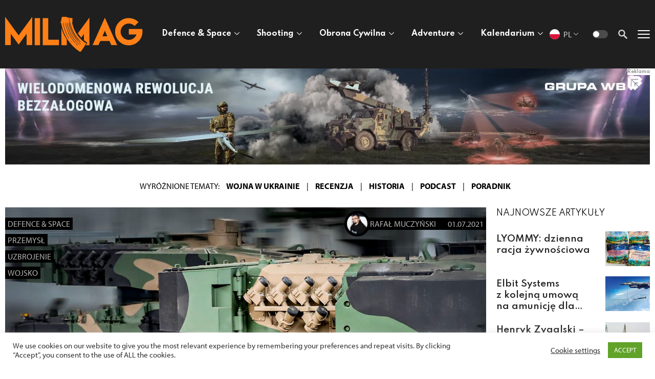

--- FILE ---
content_type: text/html; charset=UTF-8
request_url: https://milmag.pl/pgz-bedzie-serwisowac-leopardy/
body_size: 63471
content:
<!doctype HTML>
<html class="no-js" lang="pl-PL">
<head>
<meta charset="utf-8">
<meta http-equiv="x-ua-compatible" content="ie=edge">
<meta name="viewport" content="width=device-width, initial-scale=1" />
<title>PGZ będzie serwisować Leopardy &#8211; MILMAG</title>
<meta name="google-site-verification" content="SjWKsIv467Kka7ql7oTEflQoxdVzVujeXLT5aB5QvNM" />
<!-- Global site tag (gtag.js) - Google Analytics -->
<script async src="https://www.googletagmanager.com/gtag/js?id=UA-97248244-1"></script>
<script>
window.dataLayer = window.dataLayer || [];
function gtag() {
dataLayer.push(arguments);
}
gtag('js', new Date());
gtag('config', 'UA-97248244-1');
</script>
<meta name='robots' content='index, follow, max-image-preview:large, max-snippet:-1, max-video-preview:-1' />
<style>img:is([sizes="auto" i], [sizes^="auto," i]) { contain-intrinsic-size: 3000px 1500px }</style>
<!-- This site is optimized with the Yoast SEO plugin v25.5 - https://yoast.com/wordpress/plugins/seo/ -->
<meta name="description" content="Konsorcjum Polskiej Grupy Zbrojeniowej podpisało czteroletnią umowę ramową z 4. Regionalną Bazą Logistyczną na weryfikację i przeglądy F3-F3 rodziny czołgów Leopard 2 w Wojsku Polskim." />
<link rel="canonical" href="https://milmag.pl/pgz-bedzie-serwisowac-leopardy/" />
<meta property="og:locale" content="pl_PL" />
<meta property="og:type" content="article" />
<meta property="og:title" content="PGZ będzie serwisować Leopardy &#8211; MILMAG" />
<meta property="og:description" content="Konsorcjum Polskiej Grupy Zbrojeniowej podpisało czteroletnią umowę ramową z 4. Regionalną Bazą Logistyczną na weryfikację i przeglądy F3-F3 rodziny czołgów Leopard 2 w Wojsku Polskim." />
<meta property="og:url" content="https://milmag.pl/pgz-bedzie-serwisowac-leopardy/" />
<meta property="og:site_name" content="MILMAG" />
<meta property="article:publisher" content="https://www.facebook.com/TheMilMag2" />
<meta property="article:published_time" content="2021-07-01T07:37:40+00:00" />
<meta property="article:modified_time" content="2021-07-01T09:31:54+00:00" />
<meta property="og:image" content="https://milmag.pl/2021/wp-content/uploads/2021/07/PGZ_serwisLeopard2_00.jpg" />
<meta property="og:image:width" content="1467" />
<meta property="og:image:height" content="1115" />
<meta property="og:image:type" content="image/jpeg" />
<meta name="author" content="Rafał Muczyński" />
<meta name="twitter:card" content="summary_large_image" />
<meta name="twitter:creator" content="@Rafał aka. Ralph1989" />
<meta name="twitter:site" content="@_MILMAG" />
<meta name="twitter:label1" content="Napisane przez" />
<meta name="twitter:data1" content="Rafał Muczyński" />
<script type="application/ld+json" class="yoast-schema-graph">{"@context":"https://schema.org","@graph":[{"@type":"Article","@id":"https://milmag.pl/pgz-bedzie-serwisowac-leopardy/#article","isPartOf":{"@id":"https://milmag.pl/pgz-bedzie-serwisowac-leopardy/"},"author":{"name":"Rafał Muczyński","@id":"https://milmag.pl/#/schema/person/197196064cd2cca7c618066ef51dea02"},"headline":"PGZ będzie serwisować Leopardy","datePublished":"2021-07-01T07:37:40+00:00","dateModified":"2021-07-01T09:31:54+00:00","mainEntityOfPage":{"@id":"https://milmag.pl/pgz-bedzie-serwisowac-leopardy/"},"wordCount":5,"commentCount":0,"publisher":{"@id":"https://milmag.pl/#organization"},"image":{"@id":"https://milmag.pl/pgz-bedzie-serwisowac-leopardy/#primaryimage"},"thumbnailUrl":"https://milmag.pl/2021/wp-content/uploads/2021/07/PGZ_serwisLeopard2_00.jpg","articleSection":["Defence &amp; Space","Przemysł","Uzbrojenie","Wojsko"],"inLanguage":"pl-PL","potentialAction":[{"@type":"CommentAction","name":"Comment","target":["https://milmag.pl/pgz-bedzie-serwisowac-leopardy/#respond"]}]},{"@type":"WebPage","@id":"https://milmag.pl/pgz-bedzie-serwisowac-leopardy/","url":"https://milmag.pl/pgz-bedzie-serwisowac-leopardy/","name":"PGZ będzie serwisować Leopardy &#8211; MILMAG","isPartOf":{"@id":"https://milmag.pl/#website"},"primaryImageOfPage":{"@id":"https://milmag.pl/pgz-bedzie-serwisowac-leopardy/#primaryimage"},"image":{"@id":"https://milmag.pl/pgz-bedzie-serwisowac-leopardy/#primaryimage"},"thumbnailUrl":"https://milmag.pl/2021/wp-content/uploads/2021/07/PGZ_serwisLeopard2_00.jpg","datePublished":"2021-07-01T07:37:40+00:00","dateModified":"2021-07-01T09:31:54+00:00","description":"Konsorcjum Polskiej Grupy Zbrojeniowej podpisało czteroletnią umowę ramową z 4. Regionalną Bazą Logistyczną na weryfikację i przeglądy F3-F3 rodziny czołgów Leopard 2 w Wojsku Polskim.","breadcrumb":{"@id":"https://milmag.pl/pgz-bedzie-serwisowac-leopardy/#breadcrumb"},"inLanguage":"pl-PL","potentialAction":[{"@type":"ReadAction","target":["https://milmag.pl/pgz-bedzie-serwisowac-leopardy/"]}]},{"@type":"ImageObject","inLanguage":"pl-PL","@id":"https://milmag.pl/pgz-bedzie-serwisowac-leopardy/#primaryimage","url":"https://milmag.pl/2021/wp-content/uploads/2021/07/PGZ_serwisLeopard2_00.jpg","contentUrl":"https://milmag.pl/2021/wp-content/uploads/2021/07/PGZ_serwisLeopard2_00.jpg","width":1467,"height":1115},{"@type":"BreadcrumbList","@id":"https://milmag.pl/pgz-bedzie-serwisowac-leopardy/#breadcrumb","itemListElement":[{"@type":"ListItem","position":1,"name":"Home","item":"https://milmag.pl/"},{"@type":"ListItem","position":2,"name":"Defence &amp; Space","item":"https://milmag.pl/milmag-defence-space/"},{"@type":"ListItem","position":3,"name":"Wojsko","item":"https://milmag.pl/milmag-defence-space/wojsko/"},{"@type":"ListItem","position":4,"name":"PGZ będzie serwisować Leopardy"}]},{"@type":"WebSite","@id":"https://milmag.pl/#website","url":"https://milmag.pl/","name":"MILMAG","description":"MILMAG to portal informacyjny poświęcony obronności, wojsku, strzelectwu i aktywnemu stylowi życia","publisher":{"@id":"https://milmag.pl/#organization"},"potentialAction":[{"@type":"SearchAction","target":{"@type":"EntryPoint","urlTemplate":"https://milmag.pl/?s={search_term_string}"},"query-input":{"@type":"PropertyValueSpecification","valueRequired":true,"valueName":"search_term_string"}}],"inLanguage":"pl-PL"},{"@type":"Organization","@id":"https://milmag.pl/#organization","name":"MILMAG sp. z o.o.","url":"https://milmag.pl/","logo":{"@type":"ImageObject","inLanguage":"pl-PL","@id":"https://milmag.pl/#/schema/logo/image/","url":"https://milmag.pl/2021/wp-content/uploads/2021/02/logo-large.svg","contentUrl":"https://milmag.pl/2021/wp-content/uploads/2021/02/logo-large.svg","width":1,"height":1,"caption":"MILMAG sp. z o.o."},"image":{"@id":"https://milmag.pl/#/schema/logo/image/"},"sameAs":["https://www.facebook.com/TheMilMag2","https://x.com/_MILMAG","https://www.instagram.com/milmag_magazine/","https://www.linkedin.com/company/wwwmilmagpl","https://www.youtube.com/channel/UCHTp-jV_juxHdMPF_z5vIOw"]},{"@type":"Person","@id":"https://milmag.pl/#/schema/person/197196064cd2cca7c618066ef51dea02","name":"Rafał Muczyński","image":{"@type":"ImageObject","inLanguage":"pl-PL","@id":"https://milmag.pl/#/schema/person/image/","url":"https://milmag.pl/2021/wp-content/uploads/2025/12/rmm-100x100.jpg","contentUrl":"https://milmag.pl/2021/wp-content/uploads/2025/12/rmm-100x100.jpg","caption":"Rafał Muczyński"},"sameAs":["https://x.com/Rafał aka. Ralph1989"],"url":"https://milmag.pl/author/rafalmuczynski/"}]}</script>
<!-- / Yoast SEO plugin. -->
<link rel='dns-prefetch' href='//fonts.googleapis.com' />
<link rel='dns-prefetch' href='//use.typekit.net' />
<link rel='stylesheet' id='tribe-events-pro-mini-calendar-block-styles-css' href='//milmag.pl/2021/wp-content/cache/wpfc-minified/79utyyv2/bn97s.css' type='text/css' media='all' />
<style id='classic-theme-styles-inline-css' type='text/css'>
/*! This file is auto-generated */
.wp-block-button__link{color:#fff;background-color:#32373c;border-radius:9999px;box-shadow:none;text-decoration:none;padding:calc(.667em + 2px) calc(1.333em + 2px);font-size:1.125em}.wp-block-file__button{background:#32373c;color:#fff;text-decoration:none}
</style>
<style id='global-styles-inline-css' type='text/css'>
:root{--wp--preset--aspect-ratio--square: 1;--wp--preset--aspect-ratio--4-3: 4/3;--wp--preset--aspect-ratio--3-4: 3/4;--wp--preset--aspect-ratio--3-2: 3/2;--wp--preset--aspect-ratio--2-3: 2/3;--wp--preset--aspect-ratio--16-9: 16/9;--wp--preset--aspect-ratio--9-16: 9/16;--wp--preset--color--black: #000000;--wp--preset--color--cyan-bluish-gray: #abb8c3;--wp--preset--color--white: #ffffff;--wp--preset--color--pale-pink: #f78da7;--wp--preset--color--vivid-red: #cf2e2e;--wp--preset--color--luminous-vivid-orange: #ff6900;--wp--preset--color--luminous-vivid-amber: #fcb900;--wp--preset--color--light-green-cyan: #7bdcb5;--wp--preset--color--vivid-green-cyan: #00d084;--wp--preset--color--pale-cyan-blue: #8ed1fc;--wp--preset--color--vivid-cyan-blue: #0693e3;--wp--preset--color--vivid-purple: #9b51e0;--wp--preset--gradient--vivid-cyan-blue-to-vivid-purple: linear-gradient(135deg,rgba(6,147,227,1) 0%,rgb(155,81,224) 100%);--wp--preset--gradient--light-green-cyan-to-vivid-green-cyan: linear-gradient(135deg,rgb(122,220,180) 0%,rgb(0,208,130) 100%);--wp--preset--gradient--luminous-vivid-amber-to-luminous-vivid-orange: linear-gradient(135deg,rgba(252,185,0,1) 0%,rgba(255,105,0,1) 100%);--wp--preset--gradient--luminous-vivid-orange-to-vivid-red: linear-gradient(135deg,rgba(255,105,0,1) 0%,rgb(207,46,46) 100%);--wp--preset--gradient--very-light-gray-to-cyan-bluish-gray: linear-gradient(135deg,rgb(238,238,238) 0%,rgb(169,184,195) 100%);--wp--preset--gradient--cool-to-warm-spectrum: linear-gradient(135deg,rgb(74,234,220) 0%,rgb(151,120,209) 20%,rgb(207,42,186) 40%,rgb(238,44,130) 60%,rgb(251,105,98) 80%,rgb(254,248,76) 100%);--wp--preset--gradient--blush-light-purple: linear-gradient(135deg,rgb(255,206,236) 0%,rgb(152,150,240) 100%);--wp--preset--gradient--blush-bordeaux: linear-gradient(135deg,rgb(254,205,165) 0%,rgb(254,45,45) 50%,rgb(107,0,62) 100%);--wp--preset--gradient--luminous-dusk: linear-gradient(135deg,rgb(255,203,112) 0%,rgb(199,81,192) 50%,rgb(65,88,208) 100%);--wp--preset--gradient--pale-ocean: linear-gradient(135deg,rgb(255,245,203) 0%,rgb(182,227,212) 50%,rgb(51,167,181) 100%);--wp--preset--gradient--electric-grass: linear-gradient(135deg,rgb(202,248,128) 0%,rgb(113,206,126) 100%);--wp--preset--gradient--midnight: linear-gradient(135deg,rgb(2,3,129) 0%,rgb(40,116,252) 100%);--wp--preset--font-size--small: 13px;--wp--preset--font-size--medium: 20px;--wp--preset--font-size--large: 36px;--wp--preset--font-size--x-large: 42px;--wp--preset--spacing--20: 0.44rem;--wp--preset--spacing--30: 0.67rem;--wp--preset--spacing--40: 1rem;--wp--preset--spacing--50: 1.5rem;--wp--preset--spacing--60: 2.25rem;--wp--preset--spacing--70: 3.38rem;--wp--preset--spacing--80: 5.06rem;--wp--preset--shadow--natural: 6px 6px 9px rgba(0, 0, 0, 0.2);--wp--preset--shadow--deep: 12px 12px 50px rgba(0, 0, 0, 0.4);--wp--preset--shadow--sharp: 6px 6px 0px rgba(0, 0, 0, 0.2);--wp--preset--shadow--outlined: 6px 6px 0px -3px rgba(255, 255, 255, 1), 6px 6px rgba(0, 0, 0, 1);--wp--preset--shadow--crisp: 6px 6px 0px rgba(0, 0, 0, 1);}:where(.is-layout-flex){gap: 0.5em;}:where(.is-layout-grid){gap: 0.5em;}body .is-layout-flex{display: flex;}.is-layout-flex{flex-wrap: wrap;align-items: center;}.is-layout-flex > :is(*, div){margin: 0;}body .is-layout-grid{display: grid;}.is-layout-grid > :is(*, div){margin: 0;}:where(.wp-block-columns.is-layout-flex){gap: 2em;}:where(.wp-block-columns.is-layout-grid){gap: 2em;}:where(.wp-block-post-template.is-layout-flex){gap: 1.25em;}:where(.wp-block-post-template.is-layout-grid){gap: 1.25em;}.has-black-color{color: var(--wp--preset--color--black) !important;}.has-cyan-bluish-gray-color{color: var(--wp--preset--color--cyan-bluish-gray) !important;}.has-white-color{color: var(--wp--preset--color--white) !important;}.has-pale-pink-color{color: var(--wp--preset--color--pale-pink) !important;}.has-vivid-red-color{color: var(--wp--preset--color--vivid-red) !important;}.has-luminous-vivid-orange-color{color: var(--wp--preset--color--luminous-vivid-orange) !important;}.has-luminous-vivid-amber-color{color: var(--wp--preset--color--luminous-vivid-amber) !important;}.has-light-green-cyan-color{color: var(--wp--preset--color--light-green-cyan) !important;}.has-vivid-green-cyan-color{color: var(--wp--preset--color--vivid-green-cyan) !important;}.has-pale-cyan-blue-color{color: var(--wp--preset--color--pale-cyan-blue) !important;}.has-vivid-cyan-blue-color{color: var(--wp--preset--color--vivid-cyan-blue) !important;}.has-vivid-purple-color{color: var(--wp--preset--color--vivid-purple) !important;}.has-black-background-color{background-color: var(--wp--preset--color--black) !important;}.has-cyan-bluish-gray-background-color{background-color: var(--wp--preset--color--cyan-bluish-gray) !important;}.has-white-background-color{background-color: var(--wp--preset--color--white) !important;}.has-pale-pink-background-color{background-color: var(--wp--preset--color--pale-pink) !important;}.has-vivid-red-background-color{background-color: var(--wp--preset--color--vivid-red) !important;}.has-luminous-vivid-orange-background-color{background-color: var(--wp--preset--color--luminous-vivid-orange) !important;}.has-luminous-vivid-amber-background-color{background-color: var(--wp--preset--color--luminous-vivid-amber) !important;}.has-light-green-cyan-background-color{background-color: var(--wp--preset--color--light-green-cyan) !important;}.has-vivid-green-cyan-background-color{background-color: var(--wp--preset--color--vivid-green-cyan) !important;}.has-pale-cyan-blue-background-color{background-color: var(--wp--preset--color--pale-cyan-blue) !important;}.has-vivid-cyan-blue-background-color{background-color: var(--wp--preset--color--vivid-cyan-blue) !important;}.has-vivid-purple-background-color{background-color: var(--wp--preset--color--vivid-purple) !important;}.has-black-border-color{border-color: var(--wp--preset--color--black) !important;}.has-cyan-bluish-gray-border-color{border-color: var(--wp--preset--color--cyan-bluish-gray) !important;}.has-white-border-color{border-color: var(--wp--preset--color--white) !important;}.has-pale-pink-border-color{border-color: var(--wp--preset--color--pale-pink) !important;}.has-vivid-red-border-color{border-color: var(--wp--preset--color--vivid-red) !important;}.has-luminous-vivid-orange-border-color{border-color: var(--wp--preset--color--luminous-vivid-orange) !important;}.has-luminous-vivid-amber-border-color{border-color: var(--wp--preset--color--luminous-vivid-amber) !important;}.has-light-green-cyan-border-color{border-color: var(--wp--preset--color--light-green-cyan) !important;}.has-vivid-green-cyan-border-color{border-color: var(--wp--preset--color--vivid-green-cyan) !important;}.has-pale-cyan-blue-border-color{border-color: var(--wp--preset--color--pale-cyan-blue) !important;}.has-vivid-cyan-blue-border-color{border-color: var(--wp--preset--color--vivid-cyan-blue) !important;}.has-vivid-purple-border-color{border-color: var(--wp--preset--color--vivid-purple) !important;}.has-vivid-cyan-blue-to-vivid-purple-gradient-background{background: var(--wp--preset--gradient--vivid-cyan-blue-to-vivid-purple) !important;}.has-light-green-cyan-to-vivid-green-cyan-gradient-background{background: var(--wp--preset--gradient--light-green-cyan-to-vivid-green-cyan) !important;}.has-luminous-vivid-amber-to-luminous-vivid-orange-gradient-background{background: var(--wp--preset--gradient--luminous-vivid-amber-to-luminous-vivid-orange) !important;}.has-luminous-vivid-orange-to-vivid-red-gradient-background{background: var(--wp--preset--gradient--luminous-vivid-orange-to-vivid-red) !important;}.has-very-light-gray-to-cyan-bluish-gray-gradient-background{background: var(--wp--preset--gradient--very-light-gray-to-cyan-bluish-gray) !important;}.has-cool-to-warm-spectrum-gradient-background{background: var(--wp--preset--gradient--cool-to-warm-spectrum) !important;}.has-blush-light-purple-gradient-background{background: var(--wp--preset--gradient--blush-light-purple) !important;}.has-blush-bordeaux-gradient-background{background: var(--wp--preset--gradient--blush-bordeaux) !important;}.has-luminous-dusk-gradient-background{background: var(--wp--preset--gradient--luminous-dusk) !important;}.has-pale-ocean-gradient-background{background: var(--wp--preset--gradient--pale-ocean) !important;}.has-electric-grass-gradient-background{background: var(--wp--preset--gradient--electric-grass) !important;}.has-midnight-gradient-background{background: var(--wp--preset--gradient--midnight) !important;}.has-small-font-size{font-size: var(--wp--preset--font-size--small) !important;}.has-medium-font-size{font-size: var(--wp--preset--font-size--medium) !important;}.has-large-font-size{font-size: var(--wp--preset--font-size--large) !important;}.has-x-large-font-size{font-size: var(--wp--preset--font-size--x-large) !important;}
:where(.wp-block-post-template.is-layout-flex){gap: 1.25em;}:where(.wp-block-post-template.is-layout-grid){gap: 1.25em;}
:where(.wp-block-columns.is-layout-flex){gap: 2em;}:where(.wp-block-columns.is-layout-grid){gap: 2em;}
:root :where(.wp-block-pullquote){font-size: 1.5em;line-height: 1.6;}
</style>
<link rel='stylesheet' id='contact-form-7-css' href='//milmag.pl/2021/wp-content/cache/wpfc-minified/decvs3no/bn97s.css' type='text/css' media='all' />
<link rel='stylesheet' id='cookie-law-info-css' href='//milmag.pl/2021/wp-content/cache/wpfc-minified/kwrmtiwl/bn97s.css' type='text/css' media='all' />
<link rel='stylesheet' id='cookie-law-info-gdpr-css' href='//milmag.pl/2021/wp-content/cache/wpfc-minified/1mx8mk0d/bn97s.css' type='text/css' media='all' />
<link rel='stylesheet' id='woocommerce-layout-css' href='//milmag.pl/2021/wp-content/cache/wpfc-minified/6jszabnv/bn97s.css' type='text/css' media='all' />
<link rel='stylesheet' id='woocommerce-smallscreen-css' href='//milmag.pl/2021/wp-content/cache/wpfc-minified/d33vakv7/bn97s.css' type='text/css' media='only screen and (max-width: 768px)' />
<link rel='stylesheet' id='woocommerce-general-css' href='//milmag.pl/2021/wp-content/cache/wpfc-minified/2mtt96bw/bn97s.css' type='text/css' media='all' />
<style id='woocommerce-inline-inline-css' type='text/css'>
.woocommerce form .form-row .required { visibility: visible; }
</style>
<link rel='stylesheet' id='ppress-frontend-css' href='//milmag.pl/2021/wp-content/cache/wpfc-minified/qvy8gjbk/bn97s.css' type='text/css' media='all' />
<link rel='stylesheet' id='ppress-flatpickr-css' href='//milmag.pl/2021/wp-content/cache/wpfc-minified/f281164s/bn97s.css' type='text/css' media='all' />
<link rel='stylesheet' id='ppress-select2-css' href='//milmag.pl/2021/wp-content/cache/wpfc-minified/7mmc8dro/bn97s.css' type='text/css' media='all' />
<link rel='stylesheet' id='brands-styles-css' href='//milmag.pl/2021/wp-content/cache/wpfc-minified/21j62ony/bn97s.css' type='text/css' media='all' />
<link rel='stylesheet' id='fancybox-css' href='//milmag.pl/2021/wp-content/cache/wpfc-minified/mn7on6hz/bn97s.css' type='text/css' media='all' />
<link rel='stylesheet' id='slick-css' href='//milmag.pl/2021/wp-content/cache/wpfc-minified/6m8ss2fh/bn97s.css' type='text/css' media='all' />
<link rel='stylesheet' id='fonts-css' href='https://fonts.googleapis.com/css2?family=Spartan%3Awght%40100%3B200%3B300%3B400%3B500%3B600%3B700%3B800%3B900&#038;display=swap&#038;ver=6.8.2' type='text/css' media='all' />
<link rel='stylesheet' id='typekit-css' href='https://use.typekit.net/bec2sgf.css' type='text/css' media='all' />
<link rel='stylesheet' id='main-css' href='//milmag.pl/2021/wp-content/cache/wpfc-minified/g2sioym0/bn97s.css' type='text/css' media='all' />
<link rel='stylesheet' id='dflip-style-css' href='//milmag.pl/2021/wp-content/cache/wpfc-minified/1q0a0rql/bn97s.css' type='text/css' media='all' />
<link rel='stylesheet' id='tablepress-default-css' href='//milmag.pl/2021/wp-content/cache/wpfc-minified/mn3po7ng/bn97s.css' type='text/css' media='all' />
<script type="text/javascript" src="https://milmag.pl/2021/wp-includes/js/jquery/jquery.min.js?ver=3.7.1" id="jquery-core-js"></script>
<script type="text/javascript" src="https://milmag.pl/2021/wp-includes/js/jquery/jquery-migrate.min.js?ver=3.4.1" id="jquery-migrate-js"></script>
<script type="text/javascript" id="cookie-law-info-js-extra">
/* <![CDATA[ */
var Cli_Data = {"nn_cookie_ids":[],"cookielist":[],"non_necessary_cookies":[],"ccpaEnabled":"","ccpaRegionBased":"","ccpaBarEnabled":"","strictlyEnabled":["necessary","obligatoire"],"ccpaType":"gdpr","js_blocking":"1","custom_integration":"","triggerDomRefresh":"","secure_cookies":""};
var cli_cookiebar_settings = {"animate_speed_hide":"500","animate_speed_show":"500","background":"#FFF","border":"#b1a6a6c2","border_on":"","button_1_button_colour":"#61a229","button_1_button_hover":"#4e8221","button_1_link_colour":"#fff","button_1_as_button":"1","button_1_new_win":"","button_2_button_colour":"#333","button_2_button_hover":"#292929","button_2_link_colour":"#444","button_2_as_button":"","button_2_hidebar":"","button_3_button_colour":"#3566bb","button_3_button_hover":"#2a5296","button_3_link_colour":"#fff","button_3_as_button":"1","button_3_new_win":"","button_4_button_colour":"#000","button_4_button_hover":"#000000","button_4_link_colour":"#333333","button_4_as_button":"","button_7_button_colour":"#61a229","button_7_button_hover":"#4e8221","button_7_link_colour":"#fff","button_7_as_button":"1","button_7_new_win":"","font_family":"inherit","header_fix":"","notify_animate_hide":"1","notify_animate_show":"","notify_div_id":"#cookie-law-info-bar","notify_position_horizontal":"right","notify_position_vertical":"bottom","scroll_close":"","scroll_close_reload":"","accept_close_reload":"","reject_close_reload":"","showagain_tab":"","showagain_background":"#fff","showagain_border":"#000","showagain_div_id":"#cookie-law-info-again","showagain_x_position":"100px","text":"#333333","show_once_yn":"","show_once":"10000","logging_on":"","as_popup":"","popup_overlay":"1","bar_heading_text":"","cookie_bar_as":"banner","popup_showagain_position":"bottom-right","widget_position":"left"};
var log_object = {"ajax_url":"https:\/\/milmag.pl\/2021\/wp-admin\/admin-ajax.php"};
/* ]]> */
</script>
<script type="text/javascript" src="https://milmag.pl/2021/wp-content/plugins/cookie-law-info/legacy/public/js/cookie-law-info-public.js?ver=3.3.1" id="cookie-law-info-js"></script>
<script type="text/javascript" id="track-the-click-js-extra">
/* <![CDATA[ */
var ajax_var = {"nonce":"770693ab5d"};
var ttc_data = {"proBeacon":""};
/* ]]> */
</script>
<script type="text/javascript" src="https://milmag.pl/2021/wp-content/plugins/track-the-click/public/js/track-the-click-public.js?ver=0.4.0" id="track-the-click-js" data-noptimize="true" data-no-optimize="1"></script>
<script type="text/javascript" id="track-the-click-js-after" data-noptimize="true" data-no-optimize="1">
/* <![CDATA[ */
function getHomeURL() {return "https://milmag.pl";}
function getPostID() {return 44145;}
function showClickCounts() {return false;}
/* ]]> */
</script>
<script type="text/javascript" src="https://milmag.pl/2021/wp-content/plugins/woocommerce/assets/js/jquery-blockui/jquery.blockUI.min.js?ver=2.7.0-wc.10.0.4" id="jquery-blockui-js" defer="defer" data-wp-strategy="defer"></script>
<script type="text/javascript" id="wc-add-to-cart-js-extra">
/* <![CDATA[ */
var wc_add_to_cart_params = {"ajax_url":"\/2021\/wp-admin\/admin-ajax.php","wc_ajax_url":"\/?wc-ajax=%%endpoint%%","i18n_view_cart":"Zobacz koszyk","cart_url":"https:\/\/milmag.pl\/koszyk\/","is_cart":"","cart_redirect_after_add":"no"};
/* ]]> */
</script>
<script type="text/javascript" src="https://milmag.pl/2021/wp-content/plugins/woocommerce/assets/js/frontend/add-to-cart.min.js?ver=10.0.4" id="wc-add-to-cart-js" defer="defer" data-wp-strategy="defer"></script>
<script type="text/javascript" src="https://milmag.pl/2021/wp-content/plugins/woocommerce/assets/js/js-cookie/js.cookie.min.js?ver=2.1.4-wc.10.0.4" id="js-cookie-js" defer="defer" data-wp-strategy="defer"></script>
<script type="text/javascript" id="woocommerce-js-extra">
/* <![CDATA[ */
var woocommerce_params = {"ajax_url":"\/2021\/wp-admin\/admin-ajax.php","wc_ajax_url":"\/?wc-ajax=%%endpoint%%","i18n_password_show":"Poka\u017c has\u0142o","i18n_password_hide":"Ukryj has\u0142o"};
/* ]]> */
</script>
<script type="text/javascript" src="https://milmag.pl/2021/wp-content/plugins/woocommerce/assets/js/frontend/woocommerce.min.js?ver=10.0.4" id="woocommerce-js" defer="defer" data-wp-strategy="defer"></script>
<script type="text/javascript" src="https://milmag.pl/2021/wp-content/plugins/wp-user-avatar/assets/flatpickr/flatpickr.min.js?ver=4.16.3" id="ppress-flatpickr-js"></script>
<script type="text/javascript" src="https://milmag.pl/2021/wp-content/plugins/wp-user-avatar/assets/select2/select2.min.js?ver=4.16.3" id="ppress-select2-js"></script>
<meta name="tec-api-version" content="v1"><meta name="tec-api-origin" content="https://milmag.pl"><link rel="alternate" href="https://milmag.pl/wp-json/tribe/events/v1/" />
<script>
(function(h,o,t,j,a,r){
h.hj=h.hj||function(){(h.hj.q=h.hj.q||[]).push(arguments)};
h._hjSettings={hjid:6518309,hjsv:5};
a=o.getElementsByTagName('head')[0];
r=o.createElement('script');r.async=1;
r.src=t+h._hjSettings.hjid+j+h._hjSettings.hjsv;
a.appendChild(r);
})(window,document,'//static.hotjar.com/c/hotjar-','.js?sv=');
</script>
<noscript><style>.woocommerce-product-gallery{ opacity: 1 !important; }</style></noscript>
<style type="text/css" id="wp-custom-css">
.tribe-events-view {margin-top: 100px;}
.tribe-events-single {margin-top: 100px;}
.tribe-events .tribe-events-c-search__button, .tribe-events button.tribe-events-c-search__button {
background-color: #ff7f17;}
.tribe-events-before-html {margin-bottom: 15px;}
.tribe-events-before-html p {font-weight: bold; margin-bottom: 15px}
.tribe-common video {
border:0;
margin:revert;
padding:0
}
#tribe-events, #tribe-events-pg-template, .tribe-events-pg-template {margin-top: 6rem}
#event_tribe_virtual, 
.tribe-section.tribe-section-taxonomy.tribe-section-taxonomy--post_tag, 
#event_tribe_event_status { 
display: none; 
}
.tribe-community-events .events-community-post-content label, .tribe-community-events .events-community-post-title label, 
.tribe-community-events .tribe-section.tribe-section-image-uploader .tribe-section-header label {font-size: var(--tec-font-size-4);}
.tribe-community-events .tribe-section table.tribe-section-content col.tribe-colgroup-label, .tribe-community-events .tribe-section table.virtual-event-wrapper col.tribe-colgroup-label {width: 25%;}
.tribe-events-gmap {display:block;}
.tribe-events-pg-template .tribe-events-before-html {display:none; margin-top: 1rem}
.article__pad-left {padding-left: 0px;}
.article-widget--link {margin: 0.5rem 0;}
.article-section__title {font-weight: bold;}
h3 {font-size: 1.75rem;}
h4 {    font-size: 1.5rem; font-weight: lighter;}
.services-nav__tile-title {font-weight: bold; font-size: 0.9rem;}
.services-nav__tile-link {
width: auto; padding: 0 0 0 2rem;}
.services-nav__tile {
padding: 0px;}
.tribe-events button.tribe-events-c-top-bar__datepicker-button, .tribe-common .tribe-common-h5, .tribe-common .tribe-common-h6, .tribe-filter-bar .tribe-filter-bar-c-filter--accordion .tribe-filter-bar-c-filter__toggle, .tribe-filter-bar .tribe-filter-bar-c-filter--accordion button.tribe-filter-bar-c-filter__toggle, .tribe-filter-bar .tribe-filter-bar-c-filter__toggle, .tribe-filter-bar button.tribe-filter-bar-c-filter__toggle, .tribe-filter-bar .tribe-filter-bar-c-multiselect .select2-results__option, .tribe-filter-bar .tribe-filter-bar-c-range__label, .tribe-common .tribe-common-form-control-checkbox__label, .tribe-common .tribe-common-form-control-radio__label, .tribe-events-pro .tribe-events-pro-map__event-datetime-wrapper, .tribe-events-pro .tribe-events-pro-map__event-tooltip-datetime-wrapper, .tribe-common .tribe-common-b3, .tribe-events-pro .tribe-events-pro-map__event-date-tag-month, .tribe-common .tribe-common-b2, .tribe-events .tribe-events-calendar-list__event-datetime, .tribe-common a:not(.tribe-common-anchor--unstyle), .tribe-common a:not(.tribe-common-anchor--unstyle):active, .tribe-common a:not(.tribe-common-anchor--unstyle):focus, .tribe-common a:not(.tribe-common-anchor--unstyle):hover, .tribe-common a:not(.tribe-common-anchor--unstyle):visited, .tribe-common .tribe-common-h7, .tribe-common .tribe-common-h8, .tribe-events .tribe-events-calendar-list__event-date-tag-weekday, .single-tribe_events .tribe-events-single .tribe-events-event-meta, .tribe-events-meta-group .tribe-events-single-section-title, .tribe-events-back a, .tribe-events-back a:visited, .tribe-events-schedule h2 , .tribe-events-schedule .recurringinfo, .tribe-events-schedule .tribe-events-cost, .tribe-events-single .tribe-events-sub-nav .tribe-events-nav-next a, .tribe-events-single .tribe-events-sub-nav .tribe-events-nav-previous a {color: inherit;}
.select2-container--default .select2-results__option--highlighted[aria-selected] {
background-color: gray;}
.tribe-filter-bar .tribe-filter-bar-c-multiselect .select2-results__option--highlighted {
opacity: inherit;
transition: inherit;}
.tribe-filter-bar .tribe-filter-bar-c-range__slider .ui-slider-range {
background: inherit;}
.tribe-events .tribe-events-calendar-list__event-title {
color: var(--tec-color-text-event-title-list);}
.tribe-common--breakpoint-medium.tribe-common .tribe-common-b3 {
font-size: inherit;}
.tribe-events .tribe-events-calendar-list__event-date-tag-weekday {font-size:inherit;}
.tribe-common .tribe-common-c-btn-border-small, .tribe-common a.tribe-common-c-btn-border-small {color: var(--tec-color-text-secondary) !important;}
.tribe-common .tribe-common-c-btn-border-small, .tribe-common a.tribe-common-c-btn-border-small {
background-color: #ff7f17;}
.tribe-events .tribe-events-calendar-month__body {
background-color: gray;}
.tribe-events .tribe-events-calendar-month__multiday-event-bar-inner {
background-color: #ff7f17;}
.tribe-events .tribe-events-calendar-day__event-datetime {
color: inherit;}
.featured-topics {padding: 30px 0;}
.tribe-community-events table, .tribe-community-events tbody, .tribe-community-events td, .tribe-community-events th, .tribe-community-events tr 
{font-size: 0.9rem;}
.tribe-ce-register { display: block; }
@media print, screen and (max-width: 39.9988em) {
.news-tile.news-tile--large-thumb-right .news-tile__photo .news-tile__photo-wrap .news-tile__photo-bg {flex: none;}
.services-nav--mobile {padding: 2rem 10px 1.40rem;}
.services-nav--mobile {flex: auto; width: auto; position: relative; overflow-x: auto;}
.services-nav__tile {flex: auto; width: auto;}
.attachment-content-width {padding-top: 1rem;}
.home.fixed-nav .header-pad, .single.fixed-nav .header-pad {padding-top: 5rem;}
.news-tile__content {padding: 0.1rem;}
}		</style>
</head>
<body data-rsssl=1 class="wp-singular post-template-default single single-post postid-44145 single-format-standard wp-theme-milmag-2024 fixed-nav theme-milmag-2024 woocommerce-no-js tribe-no-js tribe-theme-milmag-2024 modula-best-grid-gallery">
<header id="site-header" class="site-header ">
<div class="grid-container">
<div class="grid-x grid-margin-x header-wrap align-middle">
<div class="cell logo-wrap logo-wrap--desktop shrink">
<a href="https://milmag.pl/">
<img src="https://milmag.pl/2021/wp-content/themes/milmag-2024/assets/img/logo.svg">
</a>
</div>
<div class="cell logo-wrap logo-wrap--mobile shrink">
<a href="https://milmag.pl/">
<img src="https://milmag.pl/2021/wp-content/themes/milmag-2024/assets/img/logo-small.svg">
</a>
</div>
<div class="cell services-wrap shrink" style="margin: 0 auto 0 0;">
<div class="services-nav">
<div class="services-nav__tiles">
<div class="services-nav__tile">
<a class="services-nav__tile-link" href="https://milmag.pl/milmag-defence-space/">
<h5 class="services-nav__tile-title">
<span>Defence &amp; Space</span> <span class="icon"><svg width="14" height="12" viewBox="0 0 14 12" fill="none" xmlns="http://www.w3.org/2000/svg">
<path d="M2.227 3.773C2.029 3.57563 2.029 3.26491 2.227 3.06754C2.42437 2.87017 2.73509 2.87017 2.93246 3.06754L7 7.13508L11.0675 3.06754C11.2649 2.87017 11.5756 2.87017 11.773 3.06754C11.9704 3.26491 11.9704 3.57563 11.773 3.773L7.35355 8.19245C7.15829 8.38771 6.84171 8.38771 6.64645 8.19245L2.227 3.773Z" fill="#1E201D"/>
</svg>
</span>
</h5>
</a>
<div class="services-nav__submenu dark-bg" data-services-nav>
<div class="services-nav__submenu-inner">
<ul class="services-nav__submenu-nav">
<li class="services-nav__submenu-nav-item">
<a href="https://milmag.pl/milmag-defence-space/analiza/" class="services-nav__submenu-nav-link" data-services-nav-trigger="26">Analiza</a>
</li>
<li class="services-nav__submenu-nav-item">
<a href="https://milmag.pl/milmag-defence-space/cybersecurity/" class="services-nav__submenu-nav-link" data-services-nav-trigger="9">Cybersecurity</a>
</li>
<li class="services-nav__submenu-nav-item">
<a href="https://milmag.pl/milmag-defence-space/historia/" class="services-nav__submenu-nav-link" data-services-nav-trigger="510">Historia</a>
</li>
<li class="services-nav__submenu-nav-item">
<a href="https://milmag.pl/milmag-defence-space/kosmos/" class="services-nav__submenu-nav-link" data-services-nav-trigger="10">Kosmos</a>
</li>
<li class="services-nav__submenu-nav-item">
<a href="https://milmag.pl/milmag-defence-space/polityka/" class="services-nav__submenu-nav-link" data-services-nav-trigger="11">Polityka</a>
</li>
<li class="services-nav__submenu-nav-item">
<a href="https://milmag.pl/milmag-defence-space/przemysl/" class="services-nav__submenu-nav-link" data-services-nav-trigger="30">Przemysł</a>
</li>
<li class="services-nav__submenu-nav-item">
<a href="https://milmag.pl/milmag-defence-space/resorty-silowe/" class="services-nav__submenu-nav-link" data-services-nav-trigger="12">Resorty Siłowe</a>
</li>
<li class="services-nav__submenu-nav-item">
<a href="https://milmag.pl/milmag-defence-space/uzbrojenie/" class="services-nav__submenu-nav-link" data-services-nav-trigger="8">Uzbrojenie</a>
</li>
<li class="services-nav__submenu-nav-item">
<a href="https://milmag.pl/milmag-defence-space/wojsko/" class="services-nav__submenu-nav-link" data-services-nav-trigger="7">Wojsko</a>
</li>
<li class="services-nav__submenu-nav-item">
<a href="https://milmag.pl/milmag-defence-space/wydarzenia/" class="services-nav__submenu-nav-link" data-services-nav-trigger="16">Wydarzenia D&amp;S</a>
</li>
</ul>
<div class="services-nav__submenu-posts">
<div class="services-nav__submenu-posts-group" data-services-nav-group="main">
<div class="grid-x grid-margin-x grid-margin-y small-up-1 medium-up-2">
<div class="cell">
<div class="news-tile ">
<a class="news-tile__photo" href="https://milmag.pl/elbit-systems-z-kolejna-umowa-na-amunicje-dla-izraelskiego-lotnictwa-bojowego/">
<div class="news-tile__photo-wrap">
<div style="background-image: url('https://milmag.pl/2021/wp-content/uploads/2025/08/1920x747_rampage.jpg-768x445.webp')" class="news-tile__photo-bg">
<img width="600" height="385" src="" class="attachment-news-tile size-news-tile lazyload wp-post-image" alt="" decoding="async" fetchpriority="high" data-src="https://milmag.pl/2021/wp-content/uploads/2025/08/1920x747_rampage.jpg-600x385.webp" />				</div>
</div>
</a>
<div class="news-tile__content">
<div class="news-tile__meta">
<div class="news-tile__tags">
<a class="news-tile__tag" style="border-color: #923b3b" href="https://milmag.pl/milmag-defence-space/">Defence &amp; Space</a>
<a class="news-tile__tag" style="border-color: #923b3b" href="https://milmag.pl/milmag-defence-space/przemysl/">Przemysł</a>
<a class="news-tile__tag" style="border-color: #923b3b" href="https://milmag.pl/milmag-defence-space/uzbrojenie/">Uzbrojenie</a>
</div>
</div>
<h2 class="news-tile__title"><a href="https://milmag.pl/elbit-systems-z-kolejna-umowa-na-amunicje-dla-izraelskiego-lotnictwa-bojowego/" title="Elbit Systems z&nbsp;kolejną umową na&nbsp;amunicję dla izraelskiego lotnictwa bojowego">Elbit Systems z&nbsp;kolejną umową na&nbsp;amunicję dla izraelskiego lotnictwa bojowego</a></h2>
<!-- <div class="news-tile__date">2026-01-28</div> -->
<div class="news-tile__excerpt"><p>Izraelska spółka Elbit Systems zawarła umowę z&nbsp;Ministerstwem Obrony Izraela na&nbsp;dostawę kolejnej partii nieujawnionych systemów amunicji lotniczej.</p>
</div>
<div class="news-tile__info">
2026-01-28 |
<a class="news-tile__author" href="https://milmag.pl/author/rafalmuczynski/">Rafał Muczyński</a> |
4 minuty				</div>
</div>
</div>											</div>
<div class="cell">
<div class="news-tile ">
<a class="news-tile__photo" href="https://milmag.pl/henryk-zygalski-okret-rozpoznawczy-proj-107-delfin-juz-na-wodzie/">
<div class="news-tile__photo-wrap">
<div style="background-image: url('https://milmag.pl/2021/wp-content/uploads/2026/01/okret-rozpoznawczy-henryk-zygalski-juz-na-wodzie-00-768x512.jpg')" class="news-tile__photo-bg">
<img width="600" height="385" src="" class="attachment-news-tile size-news-tile lazyload wp-post-image" alt="" decoding="async" data-src="https://milmag.pl/2021/wp-content/uploads/2026/01/okret-rozpoznawczy-henryk-zygalski-juz-na-wodzie-00-600x385.jpg" />				</div>
</div>
</a>
<div class="news-tile__content">
<div class="news-tile__meta">
<div class="news-tile__tags">
<a class="news-tile__tag" style="border-color: #923b3b" href="https://milmag.pl/milmag-defence-space/">Defence &amp; Space</a>
<a class="news-tile__tag" style="border-color: #923b3b" href="https://milmag.pl/milmag-defence-space/przemysl/">Przemysł</a>
<a class="news-tile__tag" style="border-color: #923b3b" href="https://milmag.pl/milmag-defence-space/wojsko/">Wojsko</a>
</div>
</div>
<h2 class="news-tile__title"><a href="https://milmag.pl/henryk-zygalski-okret-rozpoznawczy-proj-107-delfin-juz-na-wodzie/" title="Henryk Zygalski – okręt rozpoznawczy proj. 107 Delfin już na&nbsp;wodzie">Henryk Zygalski – okręt rozpoznawczy proj. 107 Delfin już na&nbsp;wodzie</a></h2>
<!-- <div class="news-tile__date">2026-01-28</div> -->
<div class="news-tile__excerpt"><p>Okręt rozpoznania radioelektronicznego Henryk Zygalski (264), ochrzczony dwa tygodnie temu, opuścił w&nbsp;dniu dzisiejszym dok pływający, w&nbsp;którym&nbsp;pozostawał od&nbsp;uroczystości chrztu.</p>
</div>
<div class="news-tile__info">
2026-01-28 |
<a class="news-tile__author" href="https://milmag.pl/author/przemyslawgurgiewicz/">Przemysław Gurgurewicz</a> |
4 minuty				</div>
</div>
</div>											</div>
</div>
</div>
<div class="services-nav__submenu-posts-group" data-services-nav-group="26">
<div class="grid-x grid-margin-x grid-margin-y small-up-1 medium-up-2">
<div class="cell">
<div class="news-tile ">
<a class="news-tile__photo" href="https://milmag.pl/aktualizacja-sytuacji-w-islamskiej-republice-iranskiej-stan-na-26-stycznia-2026-roku/">
<div class="news-tile__photo-wrap">
<div style="background-image: url('https://milmag.pl/2021/wp-content/uploads/2026/01/G_fR8JdXoAAXUyr-—-kocpia-768x353.jpg')" class="news-tile__photo-bg">
<img width="600" height="385" src="" class="attachment-news-tile size-news-tile lazyload wp-post-image" alt="" decoding="async" data-src="https://milmag.pl/2021/wp-content/uploads/2026/01/G_fR8JdXoAAXUyr-—-kocpia-600x385.jpg" />				</div>
</div>
</a>
<div class="news-tile__content">
<div class="news-tile__meta">
<div class="news-tile__tags">
<a class="news-tile__tag" style="border-color: #923b3b" href="https://milmag.pl/milmag-defence-space/analiza/">Analiza</a>
<a class="news-tile__tag" style="border-color: #923b3b" href="https://milmag.pl/milmag-defence-space/">Defence &amp; Space</a>
<a class="news-tile__tag" style="border-color: #923b3b" href="https://milmag.pl/milmag-defence-space/polityka/">Polityka</a>
</div>
</div>
<h2 class="news-tile__title"><a href="https://milmag.pl/aktualizacja-sytuacji-w-islamskiej-republice-iranskiej-stan-na-26-stycznia-2026-roku/" title="Aktualizacja sytuacji w&nbsp;Islamskiej Republice Irańskiej – stan na&nbsp;26 stycznia 2026 roku">Aktualizacja sytuacji w&nbsp;Islamskiej Republice Irańskiej – stan na&nbsp;26 stycznia 2026 roku</a></h2>
<!-- <div class="news-tile__date">2026-01-26</div> -->
<div class="news-tile__excerpt"><p>W&nbsp;dniach 22-26 stycznia 2026 roku sytuacja w&nbsp;Iranie uległa eskalacji, w&nbsp;odpowiedzi na&nbsp;oświadczenie prezydenta USA Donalda Trumpa o&nbsp;wysłaniu &#8222;masywnej floty&#8221; do&nbsp;regionu Zatoki&hellip;</p>
</div>
<div class="news-tile__info">
2026-01-26 |
<a class="news-tile__author" href="https://milmag.pl/author/adamfrelich/">Adam Frelich</a> |
12 minut				</div>
</div>
</div>													</div>
<div class="cell">
<div class="news-tile ">
<a class="news-tile__photo" href="https://milmag.pl/rada-pokoju-donalda-trumpa-nowa-architektura-globalnej-dominacji/">
<div class="news-tile__photo-wrap">
<div style="background-image: url('https://milmag.pl/2021/wp-content/uploads/2026/01/Board_of_Peace_Charter_Announcement_and_Signing_Ceremony_January_2026-768x485.jpg')" class="news-tile__photo-bg">
<img width="600" height="385" src="" class="attachment-news-tile size-news-tile lazyload wp-post-image" alt="" decoding="async" data-src="https://milmag.pl/2021/wp-content/uploads/2026/01/Board_of_Peace_Charter_Announcement_and_Signing_Ceremony_January_2026-600x385.jpg" />				</div>
</div>
</a>
<div class="news-tile__content">
<div class="news-tile__meta">
<div class="news-tile__tags">
<a class="news-tile__tag" style="border-color: #923b3b" href="https://milmag.pl/milmag-defence-space/analiza/">Analiza</a>
<a class="news-tile__tag" style="border-color: #923b3b" href="https://milmag.pl/milmag-defence-space/">Defence &amp; Space</a>
<a class="news-tile__tag" style="border-color: #923b3b" href="https://milmag.pl/milmag-defence-space/kosmos/">Kosmos</a>
</div>
</div>
<h2 class="news-tile__title"><a href="https://milmag.pl/rada-pokoju-donalda-trumpa-nowa-architektura-globalnej-dominacji/" title="Rada Pokoju Donalda Trumpa: Nowa Architektura Globalnej Dominacji">Rada Pokoju Donalda Trumpa: Nowa Architektura Globalnej Dominacji</a></h2>
<!-- <div class="news-tile__date">2026-01-26</div> -->
<div class="news-tile__excerpt"><p>W&nbsp;styczniu 2026 roku, gdy&nbsp;świat zmaga się z&nbsp;eskalacją napięć geopolitycznych, inicjatywa Donalda Trumpa ogłoszona pod&nbsp;nazwą Rady Pokoju – formalnie &#8222;Board of&hellip;</p>
</div>
<div class="news-tile__info">
2026-01-26 |
<a class="news-tile__author" href="https://milmag.pl/author/adamfrelich/">Adam Frelich</a> |
9 minut				</div>
</div>
</div>													</div>
</div>
</div>
<div class="services-nav__submenu-posts-group" data-services-nav-group="9">
<div class="grid-x grid-margin-x grid-margin-y small-up-1 medium-up-2">
<div class="cell">
<div class="news-tile ">
<a class="news-tile__photo" href="https://milmag.pl/certyfikacja-ochrony-kryptograficznej-samsung-knox-platform-galaxy-s23-i-s24/">
<div class="news-tile__photo-wrap">
<div style="background-image: url('https://milmag.pl/2021/wp-content/uploads/2026/01/G_QyPzEW4AAny_F-768x576.jpg')" class="news-tile__photo-bg">
<img width="600" height="385" src="" class="attachment-news-tile size-news-tile lazyload wp-post-image" alt="" decoding="async" data-src="https://milmag.pl/2021/wp-content/uploads/2026/01/G_QyPzEW4AAny_F-600x385.jpg" />				</div>
</div>
</a>
<div class="news-tile__content">
<div class="news-tile__meta">
<div class="news-tile__tags">
<a class="news-tile__tag" style="border-color: #923b3b" href="https://milmag.pl/milmag-defence-space/cybersecurity/">Cybersecurity</a>
<a class="news-tile__tag" style="border-color: #923b3b" href="https://milmag.pl/milmag-defence-space/">Defence &amp; Space</a>
<a class="news-tile__tag" style="border-color: #923b3b" href="https://milmag.pl/milmag-defence-space/wojsko/">Wojsko</a>
</div>
</div>
<h2 class="news-tile__title"><a href="https://milmag.pl/certyfikacja-ochrony-kryptograficznej-samsung-knox-platform-galaxy-s23-i-s24/" title="Certyfikacja ochrony kryptograficznej Samsung Knox platform Galaxy S23 i&nbsp;S24">Certyfikacja ochrony kryptograficznej Samsung Knox platform Galaxy S23 i&nbsp;S24</a></h2>
<!-- <div class="news-tile__date">2026-01-22</div> -->
<div class="news-tile__excerpt"><p>Dowództwo Komponentu Wojsk Obrony Cyberprzestrzeni poinformowało, że&nbsp;w&nbsp;ramach procesu certyfikacji wybrane mechanizmy bezpieczeństwa Samsung Knox platform mobilnych Samsung S23 i&nbsp;S24 uzyskały&hellip;</p>
</div>
<div class="news-tile__info">
2026-01-22 |
<a class="news-tile__author" href="https://milmag.pl/author/redakcja/">Redakcja</a> |
3 minuty				</div>
</div>
</div>													</div>
<div class="cell">
<div class="news-tile ">
<a class="news-tile__photo" href="https://milmag.pl/wojska-obrony-terytorialnej-rozpoczynaja-ogolnopolska-kampanie-informacyjna-wylogujemocje/">
<div class="news-tile__photo-wrap">
<div style="background-image: url('https://milmag.pl/2021/wp-content/uploads/2026/01/8-1-768x512.jpg')" class="news-tile__photo-bg">
<img width="600" height="385" src="" class="attachment-news-tile size-news-tile lazyload wp-post-image" alt="" decoding="async" data-src="https://milmag.pl/2021/wp-content/uploads/2026/01/8-1-600x385.jpg" />				</div>
</div>
</a>
<div class="news-tile__content">
<div class="news-tile__meta">
<div class="news-tile__tags">
<a class="news-tile__tag" style="border-color: #923b3b" href="https://milmag.pl/milmag-defence-space/cybersecurity/">Cybersecurity</a>
<a class="news-tile__tag" style="border-color: #923b3b" href="https://milmag.pl/milmag-defence-space/">Defence &amp; Space</a>
<a class="news-tile__tag" style="border-color: #923b3b" href="https://milmag.pl/milmag-defence-space/wojsko/">Wojsko</a>
</div>
</div>
<h2 class="news-tile__title"><a href="https://milmag.pl/wojska-obrony-terytorialnej-rozpoczynaja-ogolnopolska-kampanie-informacyjna-wylogujemocje/" title="Wojska Obrony Terytorialnej rozpoczynają ogólnopolską kampanię informacyjną #WylogujEmocje">Wojska Obrony Terytorialnej rozpoczynają ogólnopolską kampanię informacyjną #WylogujEmocje</a></h2>
<!-- <div class="news-tile__date">2026-01-21</div> -->
<div class="news-tile__excerpt"><p>Dezinformacja stanowi jedno z&nbsp;istotnych zagrożeń współczesnej przestrzeni informacyjnej. Fałszywe lub zmanipulowane treści rozpowszechniane w&nbsp;Internecie, szczególnie w&nbsp;mediach społecznościowych, mogą wpływać na&nbsp;postrzeganie&hellip;</p>
</div>
<div class="news-tile__info">
2026-01-21 |
<a class="news-tile__author" href="https://milmag.pl/author/redakcja/">Redakcja</a> |
6 minut				</div>
</div>
</div>													</div>
</div>
</div>
<div class="services-nav__submenu-posts-group" data-services-nav-group="510">
<div class="grid-x grid-margin-x grid-margin-y small-up-1 medium-up-2">
<div class="cell">
<div class="news-tile ">
<a class="news-tile__photo" href="https://milmag.pl/pojedynki-w-akademii-bronioznawcy/">
<div class="news-tile__photo-wrap">
<div style="background-image: url('https://milmag.pl/2021/wp-content/uploads/2026/01/pojed000-768x308.jpg')" class="news-tile__photo-bg">
<img width="600" height="385" src="" class="attachment-news-tile size-news-tile lazyload wp-post-image" alt="" decoding="async" data-src="https://milmag.pl/2021/wp-content/uploads/2026/01/pojed000-600x385.jpg" />				</div>
</div>
</a>
<div class="news-tile__content">
<div class="news-tile__meta">
<div class="news-tile__tags">
<a class="news-tile__tag" style="border-color: #923b3b" href="https://milmag.pl/milmag-defence-space/">Defence &amp; Space</a>
<a class="news-tile__tag" style="border-color: #923b3b" href="https://milmag.pl/milmag-defence-space/historia/">Historia</a>
</div>
</div>
<h2 class="news-tile__title"><a href="https://milmag.pl/pojedynki-w-akademii-bronioznawcy/" title="Pojedynki w&nbsp;Akademii Bronioznawcy">Pojedynki w&nbsp;Akademii Bronioznawcy</a></h2>
<!-- <div class="news-tile__date">2026-01-22</div> -->
<div class="news-tile__excerpt"><p>Muzeum Czartoryskich w&nbsp;Krakowie przygotowało wykład na&nbsp;temat pojedynków. To&nbsp;świetna okazja by&nbsp;poszerzyć swoje horyzonty na&nbsp;temat szermierki, tym bardziej, że&nbsp;wstęp na&nbsp;spotkanie jest darmowy.</p>
</div>
<div class="news-tile__info">
2026-01-22 |
<a class="news-tile__author" href="https://milmag.pl/author/michalihnatow/">Michał Ihnatów</a> |
1 minut				</div>
</div>
</div>													</div>
<div class="cell">
<div class="news-tile ">
<a class="news-tile__photo" href="https://milmag.pl/ballistol-jakiego-nie-znacie/">
<div class="news-tile__photo-wrap">
<div style="background-image: url('https://milmag.pl/2021/wp-content/uploads/2025/12/ballistol_1_1-768x432.jpg')" class="news-tile__photo-bg">
<img width="600" height="385" src="" class="attachment-news-tile size-news-tile lazyload wp-post-image" alt="" decoding="async" data-src="https://milmag.pl/2021/wp-content/uploads/2025/12/ballistol_1_1-600x385.jpg" />				</div>
</div>
</a>
<div class="news-tile__content">
<div class="news-tile__meta">
<div class="news-tile__tags">
<a class="news-tile__tag" style="border-color: #52923b" href="https://milmag.pl/shooting/akcesoria-pl/">Akcesoria</a>
<a class="news-tile__tag" style="border-color: #923b3b" href="https://milmag.pl/milmag-defence-space/">Defence &amp; Space</a>
<a class="news-tile__tag" style="border-color: #923b3b" href="https://milmag.pl/milmag-defence-space/historia/">Historia</a>
</div>
</div>
<h2 class="news-tile__title"><a href="https://milmag.pl/ballistol-jakiego-nie-znacie/" title="Ballistol, jakiego nie&nbsp;znacie">Ballistol, jakiego nie&nbsp;znacie</a></h2>
<!-- <div class="news-tile__date">2025-12-27</div> -->
<div class="news-tile__excerpt"><p>Ballistol &#8211; niepozorny, trochę oldschoolowy. Część etykiet wygląda jakby zaprojektowano je&nbsp;w&nbsp;czasach, gdy&nbsp;świat jeździł jeszcze dorożkami. Może rzeczywiście wtedy? Historia firmy&hellip;</p>
</div>
<div class="news-tile__info">
2025-12-27 |
<a class="news-tile__author" href="https://milmag.pl/author/annamielczarek/">Anna Mielczarek</a> |
10 minut				</div>
</div>
</div>													</div>
</div>
</div>
<div class="services-nav__submenu-posts-group" data-services-nav-group="10">
<div class="grid-x grid-margin-x grid-margin-y small-up-1 medium-up-2">
<div class="cell">
<div class="news-tile ">
<a class="news-tile__photo" href="https://milmag.pl/polsa-monitoruje-mozliwa-deorbitacje-drugiego-stopnia-chinskiej-rakiety-zhuque-3/">
<div class="news-tile__photo-wrap">
<div style="background-image: url('https://milmag.pl/2021/wp-content/uploads/2026/01/622811349_1210359634643790_8266085972388252165_n-768x386.jpg')" class="news-tile__photo-bg">
<img width="600" height="385" src="" class="attachment-news-tile size-news-tile lazyload wp-post-image" alt="" decoding="async" data-src="https://milmag.pl/2021/wp-content/uploads/2026/01/622811349_1210359634643790_8266085972388252165_n-600x385.jpg" />				</div>
</div>
</a>
<div class="news-tile__content">
<div class="news-tile__meta">
<div class="news-tile__tags">
<a class="news-tile__tag" style="border-color: #923b3b" href="https://milmag.pl/milmag-defence-space/">Defence &amp; Space</a>
<a class="news-tile__tag" style="border-color: #923b3b" href="https://milmag.pl/milmag-defence-space/kosmos/">Kosmos</a>
</div>
</div>
<h2 class="news-tile__title"><a href="https://milmag.pl/polsa-monitoruje-mozliwa-deorbitacje-drugiego-stopnia-chinskiej-rakiety-zhuque-3/" title="POLSA monitoruje możliwą deorbitację drugiego stopnia chińskiej rakiety Zhuque-3">POLSA monitoruje możliwą deorbitację drugiego stopnia chińskiej rakiety Zhuque-3</a></h2>
<!-- <div class="news-tile__date">2026-01-28</div> -->
<div class="news-tile__excerpt"><p>Polska Agencja Kosmiczna POLSA wydała komunikat o&nbsp;możliwej deorbitacji nad&nbsp;Europą, w&nbsp;tym Polską, drugiego stopnia chińskiej rakiety nośnej Zhuque-3.</p>
</div>
<div class="news-tile__info">
2026-01-28 |
<a class="news-tile__author" href="https://milmag.pl/author/rafalmuczynski/">Rafał Muczyński</a> |
3 minuty				</div>
</div>
</div>													</div>
<div class="cell">
<div class="news-tile ">
<a class="news-tile__photo" href="https://milmag.pl/rada-pokoju-donalda-trumpa-nowa-architektura-globalnej-dominacji/">
<div class="news-tile__photo-wrap">
<div style="background-image: url('https://milmag.pl/2021/wp-content/uploads/2026/01/Board_of_Peace_Charter_Announcement_and_Signing_Ceremony_January_2026-768x485.jpg')" class="news-tile__photo-bg">
<img width="600" height="385" src="" class="attachment-news-tile size-news-tile lazyload wp-post-image" alt="" decoding="async" data-src="https://milmag.pl/2021/wp-content/uploads/2026/01/Board_of_Peace_Charter_Announcement_and_Signing_Ceremony_January_2026-600x385.jpg" />				</div>
</div>
</a>
<div class="news-tile__content">
<div class="news-tile__meta">
<div class="news-tile__tags">
<a class="news-tile__tag" style="border-color: #923b3b" href="https://milmag.pl/milmag-defence-space/analiza/">Analiza</a>
<a class="news-tile__tag" style="border-color: #923b3b" href="https://milmag.pl/milmag-defence-space/">Defence &amp; Space</a>
<a class="news-tile__tag" style="border-color: #923b3b" href="https://milmag.pl/milmag-defence-space/kosmos/">Kosmos</a>
</div>
</div>
<h2 class="news-tile__title"><a href="https://milmag.pl/rada-pokoju-donalda-trumpa-nowa-architektura-globalnej-dominacji/" title="Rada Pokoju Donalda Trumpa: Nowa Architektura Globalnej Dominacji">Rada Pokoju Donalda Trumpa: Nowa Architektura Globalnej Dominacji</a></h2>
<!-- <div class="news-tile__date">2026-01-26</div> -->
<div class="news-tile__excerpt"><p>W&nbsp;styczniu 2026 roku, gdy&nbsp;świat zmaga się z&nbsp;eskalacją napięć geopolitycznych, inicjatywa Donalda Trumpa ogłoszona pod&nbsp;nazwą Rady Pokoju – formalnie &#8222;Board of&hellip;</p>
</div>
<div class="news-tile__info">
2026-01-26 |
<a class="news-tile__author" href="https://milmag.pl/author/adamfrelich/">Adam Frelich</a> |
9 minut				</div>
</div>
</div>													</div>
</div>
</div>
<div class="services-nav__submenu-posts-group" data-services-nav-group="11">
<div class="grid-x grid-margin-x grid-margin-y small-up-1 medium-up-2">
<div class="cell">
<div class="news-tile ">
<a class="news-tile__photo" href="https://milmag.pl/wskazowki-zegara-zaglady-dziela-85-sekund-do-polnocy/">
<div class="news-tile__photo-wrap">
<div style="background-image: url('https://milmag.pl/2021/wp-content/uploads/2026/01/Featured-Image.jpg.optimal-768x576.jpg')" class="news-tile__photo-bg">
<img width="600" height="385" src="" class="attachment-news-tile size-news-tile lazyload wp-post-image" alt="" decoding="async" data-src="https://milmag.pl/2021/wp-content/uploads/2026/01/Featured-Image.jpg.optimal-600x385.jpg" />				</div>
</div>
</a>
<div class="news-tile__content">
<div class="news-tile__meta">
<div class="news-tile__tags">
<a class="news-tile__tag" style="border-color: #923b3b" href="https://milmag.pl/milmag-defence-space/">Defence &amp; Space</a>
<a class="news-tile__tag" style="border-color: #923b3b" href="https://milmag.pl/milmag-defence-space/polityka/">Polityka</a>
</div>
</div>
<h2 class="news-tile__title"><a href="https://milmag.pl/wskazowki-zegara-zaglady-dziela-85-sekund-do-polnocy/" title="Wskazówki Zegara Zagłady dzielą 85 sekund do&nbsp;północy">Wskazówki Zegara Zagłady dzielą 85 sekund do&nbsp;północy</a></h2>
<!-- <div class="news-tile__date">2026-01-28</div> -->
<div class="news-tile__excerpt"><p>Zarząd Bulletin of the Atomic Scientists na&nbsp;Uniwersytecie Chicagowskim przesunął wskazówki Zegara Zagłady na&nbsp;godzinę 23.58:35. Jest to&nbsp;najbliżej północy w&nbsp;historii jego istnienia,&hellip;</p>
</div>
<div class="news-tile__info">
2026-01-28 |
<a class="news-tile__author" href="https://milmag.pl/author/rafalmuczynski/">Rafał Muczyński</a> |
16 minut				</div>
</div>
</div>													</div>
<div class="cell">
<div class="news-tile ">
<a class="news-tile__photo" href="https://milmag.pl/wiceszef-mon-pawel-bejda-spotkal-sie-z-przedstawicielem-departamentu-obrony-australii/">
<div class="news-tile__photo-wrap">
<div style="background-image: url('https://milmag.pl/2021/wp-content/uploads/2026/01/619600262_1348003404038452_5090871888143080262_n-768x512.jpg')" class="news-tile__photo-bg">
<img width="600" height="385" src="" class="attachment-news-tile size-news-tile lazyload wp-post-image" alt="" decoding="async" data-src="https://milmag.pl/2021/wp-content/uploads/2026/01/619600262_1348003404038452_5090871888143080262_n-600x385.jpg" />				</div>
</div>
</a>
<div class="news-tile__content">
<div class="news-tile__meta">
<div class="news-tile__tags">
<a class="news-tile__tag" style="border-color: #923b3b" href="https://milmag.pl/milmag-defence-space/">Defence &amp; Space</a>
<a class="news-tile__tag" style="border-color: #923b3b" href="https://milmag.pl/milmag-defence-space/polityka/">Polityka</a>
<a class="news-tile__tag" style="border-color: #923b3b" href="https://milmag.pl/milmag-defence-space/wojsko/">Wojsko</a>
</div>
</div>
<h2 class="news-tile__title"><a href="https://milmag.pl/wiceszef-mon-pawel-bejda-spotkal-sie-z-przedstawicielem-departamentu-obrony-australii/" title="Wiceszef MON Paweł Bejda spotkał się z&nbsp;przedstawicielem Departamentu Obrony Australii">Wiceszef MON Paweł Bejda spotkał się z&nbsp;przedstawicielem Departamentu Obrony Australii</a></h2>
<!-- <div class="news-tile__date">2026-01-27</div> -->
<div class="news-tile__excerpt"><p>Wiceminister obrony narodowej Paweł Bejda spotkał się z&nbsp;Chrisem Deeble, zastępcą sekretarza ds.&nbsp;pozyskiwania i&nbsp;utrzymania zdolności Sił Obronnych Australii.</p>
</div>
<div class="news-tile__info">
2026-01-27 |
<a class="news-tile__author" href="https://milmag.pl/author/redakcja/">Redakcja</a> |
2 minuty				</div>
</div>
</div>													</div>
</div>
</div>
<div class="services-nav__submenu-posts-group" data-services-nav-group="30">
<div class="grid-x grid-margin-x grid-margin-y small-up-1 medium-up-2">
<div class="cell">
<div class="news-tile ">
<a class="news-tile__photo" href="https://milmag.pl/elbit-systems-z-kolejna-umowa-na-amunicje-dla-izraelskiego-lotnictwa-bojowego/">
<div class="news-tile__photo-wrap">
<div style="background-image: url('https://milmag.pl/2021/wp-content/uploads/2025/08/1920x747_rampage.jpg-768x445.webp')" class="news-tile__photo-bg">
<img width="600" height="385" src="" class="attachment-news-tile size-news-tile lazyload wp-post-image" alt="" decoding="async" data-src="https://milmag.pl/2021/wp-content/uploads/2025/08/1920x747_rampage.jpg-600x385.webp" />				</div>
</div>
</a>
<div class="news-tile__content">
<div class="news-tile__meta">
<div class="news-tile__tags">
<a class="news-tile__tag" style="border-color: #923b3b" href="https://milmag.pl/milmag-defence-space/">Defence &amp; Space</a>
<a class="news-tile__tag" style="border-color: #923b3b" href="https://milmag.pl/milmag-defence-space/przemysl/">Przemysł</a>
<a class="news-tile__tag" style="border-color: #923b3b" href="https://milmag.pl/milmag-defence-space/uzbrojenie/">Uzbrojenie</a>
</div>
</div>
<h2 class="news-tile__title"><a href="https://milmag.pl/elbit-systems-z-kolejna-umowa-na-amunicje-dla-izraelskiego-lotnictwa-bojowego/" title="Elbit Systems z&nbsp;kolejną umową na&nbsp;amunicję dla izraelskiego lotnictwa bojowego">Elbit Systems z&nbsp;kolejną umową na&nbsp;amunicję dla izraelskiego lotnictwa bojowego</a></h2>
<!-- <div class="news-tile__date">2026-01-28</div> -->
<div class="news-tile__excerpt"><p>Izraelska spółka Elbit Systems zawarła umowę z&nbsp;Ministerstwem Obrony Izraela na&nbsp;dostawę kolejnej partii nieujawnionych systemów amunicji lotniczej.</p>
</div>
<div class="news-tile__info">
2026-01-28 |
<a class="news-tile__author" href="https://milmag.pl/author/rafalmuczynski/">Rafał Muczyński</a> |
4 minuty				</div>
</div>
</div>													</div>
<div class="cell">
<div class="news-tile ">
<a class="news-tile__photo" href="https://milmag.pl/henryk-zygalski-okret-rozpoznawczy-proj-107-delfin-juz-na-wodzie/">
<div class="news-tile__photo-wrap">
<div style="background-image: url('https://milmag.pl/2021/wp-content/uploads/2026/01/okret-rozpoznawczy-henryk-zygalski-juz-na-wodzie-00-768x512.jpg')" class="news-tile__photo-bg">
<img width="600" height="385" src="" class="attachment-news-tile size-news-tile lazyload wp-post-image" alt="" decoding="async" data-src="https://milmag.pl/2021/wp-content/uploads/2026/01/okret-rozpoznawczy-henryk-zygalski-juz-na-wodzie-00-600x385.jpg" />				</div>
</div>
</a>
<div class="news-tile__content">
<div class="news-tile__meta">
<div class="news-tile__tags">
<a class="news-tile__tag" style="border-color: #923b3b" href="https://milmag.pl/milmag-defence-space/">Defence &amp; Space</a>
<a class="news-tile__tag" style="border-color: #923b3b" href="https://milmag.pl/milmag-defence-space/przemysl/">Przemysł</a>
<a class="news-tile__tag" style="border-color: #923b3b" href="https://milmag.pl/milmag-defence-space/wojsko/">Wojsko</a>
</div>
</div>
<h2 class="news-tile__title"><a href="https://milmag.pl/henryk-zygalski-okret-rozpoznawczy-proj-107-delfin-juz-na-wodzie/" title="Henryk Zygalski – okręt rozpoznawczy proj. 107 Delfin już na&nbsp;wodzie">Henryk Zygalski – okręt rozpoznawczy proj. 107 Delfin już na&nbsp;wodzie</a></h2>
<!-- <div class="news-tile__date">2026-01-28</div> -->
<div class="news-tile__excerpt"><p>Okręt rozpoznania radioelektronicznego Henryk Zygalski (264), ochrzczony dwa tygodnie temu, opuścił w&nbsp;dniu dzisiejszym dok pływający, w&nbsp;którym&nbsp;pozostawał od&nbsp;uroczystości chrztu.</p>
</div>
<div class="news-tile__info">
2026-01-28 |
<a class="news-tile__author" href="https://milmag.pl/author/przemyslawgurgiewicz/">Przemysław Gurgurewicz</a> |
4 minuty				</div>
</div>
</div>													</div>
</div>
</div>
<div class="services-nav__submenu-posts-group" data-services-nav-group="12">
<div class="grid-x grid-margin-x grid-margin-y small-up-1 medium-up-2">
<div class="cell">
<div class="news-tile ">
<a class="news-tile__photo" href="https://milmag.pl/airbus-helicopters-podsumowala-sprzedaz-w-2025-roku/">
<div class="news-tile__photo-wrap">
<div style="background-image: url('https://milmag.pl/2021/wp-content/uploads/2021/02/airbus_liderem_00-768x452.jpg?v=1614696495')" class="news-tile__photo-bg">
<img width="600" height="385" src="" class="attachment-news-tile size-news-tile lazyload wp-post-image" alt="" decoding="async" data-src="https://milmag.pl/2021/wp-content/uploads/2021/02/airbus_liderem_00-600x385.jpg?v=1614696495" />				</div>
</div>
</a>
<div class="news-tile__content">
<div class="news-tile__meta">
<div class="news-tile__tags">
<a class="news-tile__tag" style="border-color: #923b3b" href="https://milmag.pl/milmag-defence-space/">Defence &amp; Space</a>
<a class="news-tile__tag" style="border-color: #923b3b" href="https://milmag.pl/milmag-defence-space/przemysl/">Przemysł</a>
<a class="news-tile__tag" style="border-color: #923b3b" href="https://milmag.pl/milmag-defence-space/resorty-silowe/">Resorty Siłowe</a>
</div>
</div>
<h2 class="news-tile__title"><a href="https://milmag.pl/airbus-helicopters-podsumowala-sprzedaz-w-2025-roku/" title="Airbus Helicopters podsumowała sprzedaż w&nbsp;2025 roku">Airbus Helicopters podsumowała sprzedaż w&nbsp;2025 roku</a></h2>
<!-- <div class="news-tile__date">2026-01-27</div> -->
<div class="news-tile__excerpt"><p>Europejska spółka Airbus Helicopters (część grupy Airbus SE) podsumowała sprzedaż śmigłowców w&nbsp;segmencie wojskowym i&nbsp;cywilnym w&nbsp;całym 2025 roku.</p>
</div>
<div class="news-tile__info">
2026-01-27 |
<a class="news-tile__author" href="https://milmag.pl/author/rafalmuczynski/">Rafał Muczyński</a> |
6 minut				</div>
</div>
</div>													</div>
<div class="cell">
<div class="news-tile ">
<a class="news-tile__photo" href="https://milmag.pl/m-k-szuster-dostarczy-policji-amunicje-za-milion-zlotych/">
<div class="news-tile__photo-wrap">
<div style="background-image: url('https://milmag.pl/2021/wp-content/uploads/2021/02/nabojekolimatory_policja_00-768x512.jpg?v=1614697104')" class="news-tile__photo-bg">
<img width="600" height="385" src="" class="attachment-news-tile size-news-tile lazyload wp-post-image" alt="" decoding="async" data-src="https://milmag.pl/2021/wp-content/uploads/2021/02/nabojekolimatory_policja_00-600x385.jpg?v=1614697104" />				</div>
</div>
</a>
<div class="news-tile__content">
<div class="news-tile__meta">
<div class="news-tile__tags">
<a class="news-tile__tag" style="border-color: #923b3b" href="https://milmag.pl/milmag-defence-space/">Defence &amp; Space</a>
<a class="news-tile__tag" style="border-color: #923b3b" href="https://milmag.pl/milmag-defence-space/resorty-silowe/">Resorty Siłowe</a>
<a class="news-tile__tag" style="border-color: #923b3b" href="https://milmag.pl/milmag-defence-space/uzbrojenie/">Uzbrojenie</a>
</div>
</div>
<h2 class="news-tile__title"><a href="https://milmag.pl/m-k-szuster-dostarczy-policji-amunicje-za-milion-zlotych/" title="M.K. Szuster dostarczy Policji amunicję za&nbsp;milion złotych">M.K. Szuster dostarczy Policji amunicję za&nbsp;milion złotych</a></h2>
<!-- <div class="news-tile__date">2026-01-21</div> -->
<div class="news-tile__excerpt"><p>Komenda Główna Policji rozstrzygnęła przetarg na&nbsp;dostawę partii 636 000 sztuk amunicji pośredniej i&nbsp;karabinowej.</p>
</div>
<div class="news-tile__info">
2026-01-21 |
<a class="news-tile__author" href="https://milmag.pl/author/rafalmuczynski/">Rafał Muczyński</a> |
2 minuty				</div>
</div>
</div>													</div>
</div>
</div>
<div class="services-nav__submenu-posts-group" data-services-nav-group="8">
<div class="grid-x grid-margin-x grid-margin-y small-up-1 medium-up-2">
<div class="cell">
<div class="news-tile ">
<a class="news-tile__photo" href="https://milmag.pl/elbit-systems-z-kolejna-umowa-na-amunicje-dla-izraelskiego-lotnictwa-bojowego/">
<div class="news-tile__photo-wrap">
<div style="background-image: url('https://milmag.pl/2021/wp-content/uploads/2025/08/1920x747_rampage.jpg-768x445.webp')" class="news-tile__photo-bg">
<img width="600" height="385" src="" class="attachment-news-tile size-news-tile lazyload wp-post-image" alt="" decoding="async" data-src="https://milmag.pl/2021/wp-content/uploads/2025/08/1920x747_rampage.jpg-600x385.webp" />				</div>
</div>
</a>
<div class="news-tile__content">
<div class="news-tile__meta">
<div class="news-tile__tags">
<a class="news-tile__tag" style="border-color: #923b3b" href="https://milmag.pl/milmag-defence-space/">Defence &amp; Space</a>
<a class="news-tile__tag" style="border-color: #923b3b" href="https://milmag.pl/milmag-defence-space/przemysl/">Przemysł</a>
<a class="news-tile__tag" style="border-color: #923b3b" href="https://milmag.pl/milmag-defence-space/uzbrojenie/">Uzbrojenie</a>
</div>
</div>
<h2 class="news-tile__title"><a href="https://milmag.pl/elbit-systems-z-kolejna-umowa-na-amunicje-dla-izraelskiego-lotnictwa-bojowego/" title="Elbit Systems z&nbsp;kolejną umową na&nbsp;amunicję dla izraelskiego lotnictwa bojowego">Elbit Systems z&nbsp;kolejną umową na&nbsp;amunicję dla izraelskiego lotnictwa bojowego</a></h2>
<!-- <div class="news-tile__date">2026-01-28</div> -->
<div class="news-tile__excerpt"><p>Izraelska spółka Elbit Systems zawarła umowę z&nbsp;Ministerstwem Obrony Izraela na&nbsp;dostawę kolejnej partii nieujawnionych systemów amunicji lotniczej.</p>
</div>
<div class="news-tile__info">
2026-01-28 |
<a class="news-tile__author" href="https://milmag.pl/author/rafalmuczynski/">Rafał Muczyński</a> |
4 minuty				</div>
</div>
</div>													</div>
<div class="cell">
<div class="news-tile ">
<a class="news-tile__photo" href="https://milmag.pl/rtx-z-kontynuacja-produkcji-ciezkich-pociskow-przeciwpancernych-tow-2b/">
<div class="news-tile__photo-wrap">
<div style="background-image: url('https://milmag.pl/2021/wp-content/uploads/2021/02/ppk_tow_1-768x417.jpg?v=1614693215')" class="news-tile__photo-bg">
<img width="600" height="385" src="" class="attachment-news-tile size-news-tile lazyload wp-post-image" alt="" decoding="async" data-src="https://milmag.pl/2021/wp-content/uploads/2021/02/ppk_tow_1-600x385.jpg?v=1614693215" />				</div>
</div>
</a>
<div class="news-tile__content">
<div class="news-tile__meta">
<div class="news-tile__tags">
<a class="news-tile__tag" style="border-color: #923b3b" href="https://milmag.pl/milmag-defence-space/">Defence &amp; Space</a>
<a class="news-tile__tag" style="border-color: #923b3b" href="https://milmag.pl/milmag-defence-space/przemysl/">Przemysł</a>
<a class="news-tile__tag" style="border-color: #923b3b" href="https://milmag.pl/milmag-defence-space/uzbrojenie/">Uzbrojenie</a>
</div>
</div>
<h2 class="news-tile__title"><a href="https://milmag.pl/rtx-z-kontynuacja-produkcji-ciezkich-pociskow-przeciwpancernych-tow-2b/" title="RTX z&nbsp;kontynuacją produkcji ciężkich pocisków przeciwpancernych TOW 2B">RTX z&nbsp;kontynuacją produkcji ciężkich pocisków przeciwpancernych TOW 2B</a></h2>
<!-- <div class="news-tile__date">2026-01-28</div> -->
<div class="news-tile__excerpt"><p>Departament Obrony USA udzielił zamówienia o&nbsp;wartości ponad 193 mln USD korporacji RTX na&nbsp;kontynuację produkcji seryjnej ciężkich przeciwpancernych pocisków kierowanych BGM-71&hellip;</p>
</div>
<div class="news-tile__info">
2026-01-28 |
<a class="news-tile__author" href="https://milmag.pl/author/rafalmuczynski/">Rafał Muczyński</a> |
3 minuty				</div>
</div>
</div>													</div>
</div>
</div>
<div class="services-nav__submenu-posts-group" data-services-nav-group="7">
<div class="grid-x grid-margin-x grid-margin-y small-up-1 medium-up-2">
<div class="cell">
<div class="news-tile ">
<a class="news-tile__photo" href="https://milmag.pl/elbit-systems-z-kolejna-umowa-na-amunicje-dla-izraelskiego-lotnictwa-bojowego/">
<div class="news-tile__photo-wrap">
<div style="background-image: url('https://milmag.pl/2021/wp-content/uploads/2025/08/1920x747_rampage.jpg-768x445.webp')" class="news-tile__photo-bg">
<img width="600" height="385" src="" class="attachment-news-tile size-news-tile lazyload wp-post-image" alt="" decoding="async" data-src="https://milmag.pl/2021/wp-content/uploads/2025/08/1920x747_rampage.jpg-600x385.webp" />				</div>
</div>
</a>
<div class="news-tile__content">
<div class="news-tile__meta">
<div class="news-tile__tags">
<a class="news-tile__tag" style="border-color: #923b3b" href="https://milmag.pl/milmag-defence-space/">Defence &amp; Space</a>
<a class="news-tile__tag" style="border-color: #923b3b" href="https://milmag.pl/milmag-defence-space/przemysl/">Przemysł</a>
<a class="news-tile__tag" style="border-color: #923b3b" href="https://milmag.pl/milmag-defence-space/uzbrojenie/">Uzbrojenie</a>
</div>
</div>
<h2 class="news-tile__title"><a href="https://milmag.pl/elbit-systems-z-kolejna-umowa-na-amunicje-dla-izraelskiego-lotnictwa-bojowego/" title="Elbit Systems z&nbsp;kolejną umową na&nbsp;amunicję dla izraelskiego lotnictwa bojowego">Elbit Systems z&nbsp;kolejną umową na&nbsp;amunicję dla izraelskiego lotnictwa bojowego</a></h2>
<!-- <div class="news-tile__date">2026-01-28</div> -->
<div class="news-tile__excerpt"><p>Izraelska spółka Elbit Systems zawarła umowę z&nbsp;Ministerstwem Obrony Izraela na&nbsp;dostawę kolejnej partii nieujawnionych systemów amunicji lotniczej.</p>
</div>
<div class="news-tile__info">
2026-01-28 |
<a class="news-tile__author" href="https://milmag.pl/author/rafalmuczynski/">Rafał Muczyński</a> |
4 minuty				</div>
</div>
</div>													</div>
<div class="cell">
<div class="news-tile ">
<a class="news-tile__photo" href="https://milmag.pl/henryk-zygalski-okret-rozpoznawczy-proj-107-delfin-juz-na-wodzie/">
<div class="news-tile__photo-wrap">
<div style="background-image: url('https://milmag.pl/2021/wp-content/uploads/2026/01/okret-rozpoznawczy-henryk-zygalski-juz-na-wodzie-00-768x512.jpg')" class="news-tile__photo-bg">
<img width="600" height="385" src="" class="attachment-news-tile size-news-tile lazyload wp-post-image" alt="" decoding="async" data-src="https://milmag.pl/2021/wp-content/uploads/2026/01/okret-rozpoznawczy-henryk-zygalski-juz-na-wodzie-00-600x385.jpg" />				</div>
</div>
</a>
<div class="news-tile__content">
<div class="news-tile__meta">
<div class="news-tile__tags">
<a class="news-tile__tag" style="border-color: #923b3b" href="https://milmag.pl/milmag-defence-space/">Defence &amp; Space</a>
<a class="news-tile__tag" style="border-color: #923b3b" href="https://milmag.pl/milmag-defence-space/przemysl/">Przemysł</a>
<a class="news-tile__tag" style="border-color: #923b3b" href="https://milmag.pl/milmag-defence-space/wojsko/">Wojsko</a>
</div>
</div>
<h2 class="news-tile__title"><a href="https://milmag.pl/henryk-zygalski-okret-rozpoznawczy-proj-107-delfin-juz-na-wodzie/" title="Henryk Zygalski – okręt rozpoznawczy proj. 107 Delfin już na&nbsp;wodzie">Henryk Zygalski – okręt rozpoznawczy proj. 107 Delfin już na&nbsp;wodzie</a></h2>
<!-- <div class="news-tile__date">2026-01-28</div> -->
<div class="news-tile__excerpt"><p>Okręt rozpoznania radioelektronicznego Henryk Zygalski (264), ochrzczony dwa tygodnie temu, opuścił w&nbsp;dniu dzisiejszym dok pływający, w&nbsp;którym&nbsp;pozostawał od&nbsp;uroczystości chrztu.</p>
</div>
<div class="news-tile__info">
2026-01-28 |
<a class="news-tile__author" href="https://milmag.pl/author/przemyslawgurgiewicz/">Przemysław Gurgurewicz</a> |
4 minuty				</div>
</div>
</div>													</div>
</div>
</div>
<div class="services-nav__submenu-posts-group" data-services-nav-group="16">
<div class="grid-x grid-margin-x grid-margin-y small-up-1 medium-up-2">
<div class="cell">
<div class="news-tile ">
<a class="news-tile__photo" href="https://milmag.pl/helikon-tex-zaprasza-na-enforce-tac-2026/">
<div class="news-tile__photo-wrap">
<div style="background-image: url('https://milmag.pl/2021/wp-content/uploads/2026/01/HTX-ENFORCE-TAC-2026-1_page-0001-1-768x527.jpg')" class="news-tile__photo-bg">
<img width="600" height="385" src="" class="attachment-news-tile size-news-tile lazyload wp-post-image" alt="" decoding="async" data-src="https://milmag.pl/2021/wp-content/uploads/2026/01/HTX-ENFORCE-TAC-2026-1_page-0001-1-600x385.jpg" />				</div>
</div>
</a>
<div class="news-tile__content">
<div class="news-tile__meta">
<div class="news-tile__tags">
<a class="news-tile__tag" style="border-color: #923b3b" href="https://milmag.pl/milmag-defence-space/">Defence &amp; Space</a>
<a class="news-tile__tag" style="border-color: #52923b" href="https://milmag.pl/shooting/">Shooting</a>
<a class="news-tile__tag" style="border-color: #52923b" href="https://milmag.pl/shooting/wydarzenia-shooting/">Wydarzenia</a>
</div>
</div>
<h2 class="news-tile__title"><a href="https://milmag.pl/helikon-tex-zaprasza-na-enforce-tac-2026/" title="Helikon-Tex zaprasza na&nbsp;Enforce Tac 2026">Helikon-Tex zaprasza na&nbsp;Enforce Tac 2026</a></h2>
<!-- <div class="news-tile__date">2026-01-28</div> -->
<div class="news-tile__excerpt"><p>Helikon-Tex zaprasza na&nbsp;swoje stoisko na&nbsp;międzynarodowych targach Enforce Tac 2026 w&nbsp;Norymberdze, które odbędą się w&nbsp;dniach 23-25 lutego 2026 roku.</p>
</div>
<div class="news-tile__info">
2026-01-28 |
<a class="news-tile__author" href="https://milmag.pl/author/michalihnatow/">Michał Ihnatów</a> |
2 minuty				</div>
</div>
</div>													</div>
<div class="cell">
<div class="news-tile ">
<a class="news-tile__photo" href="https://milmag.pl/enforce-tac-2027-wiodace-targi-zyskuja-strategiczna-glebie-wraz-z-dalszym-rozwojem/">
<div class="news-tile__photo-wrap">
<div style="background-image: url('https://milmag.pl/2021/wp-content/uploads/2026/01/Enforce-Tac-768x512.jpg')" class="news-tile__photo-bg">
<img width="600" height="385" src="" class="attachment-news-tile size-news-tile lazyload wp-post-image" alt="" decoding="async" data-src="https://milmag.pl/2021/wp-content/uploads/2026/01/Enforce-Tac-600x385.jpg" />				</div>
</div>
</a>
<div class="news-tile__content">
<div class="news-tile__meta">
<div class="news-tile__tags">
<a class="news-tile__tag" style="border-color: #923b3b" href="https://milmag.pl/milmag-defence-space/">Defence &amp; Space</a>
<a class="news-tile__tag" style="border-color: #52923b" href="https://milmag.pl/shooting/">Shooting</a>
<a class="news-tile__tag" style="border-color: #52923b" href="https://milmag.pl/shooting/wydarzenia-shooting/">Wydarzenia</a>
</div>
<div class="new-tile__labels">
<a href="https://milmag.pl/tag/patronat/" class="news-tile__label dark-bg" style="background: #7d18e2">PATRONAT</a>
</div>
</div>
<h2 class="news-tile__title"><a href="https://milmag.pl/enforce-tac-2027-wiodace-targi-zyskuja-strategiczna-glebie-wraz-z-dalszym-rozwojem/" title="Enforce Tac 2027: wiodące targi zyskują strategiczną głębię wraz z&nbsp;dalszym rozwojem">Enforce Tac 2027: wiodące targi zyskują strategiczną głębię wraz z&nbsp;dalszym rozwojem</a></h2>
<!-- <div class="news-tile__date">2026-01-28</div> -->
<div class="news-tile__excerpt"><p>Enforce Tac prezentuje kolejny etap swojego strategicznego rozwoju. W&nbsp;tym roku (23–25 lutego 2026&nbsp;r.) powierzchnia wystawiennicza wiodących niemieckich targów bezpieczeństwa wewnętrznego&hellip;</p>
</div>
<div class="news-tile__info">
2026-01-28 |
<a class="news-tile__author" href="https://milmag.pl/author/michalihnatow/">Michał Ihnatów</a> |
4 minuty				</div>
</div>
</div>													</div>
</div>
</div>
</div>
</div>
</div>
</div>
<div class="services-nav__tile">
<a class="services-nav__tile-link" href="https://milmag.pl/shooting/">
<h5 class="services-nav__tile-title">
<span>Shooting</span> <span class="icon"><svg width="14" height="12" viewBox="0 0 14 12" fill="none" xmlns="http://www.w3.org/2000/svg">
<path d="M2.227 3.773C2.029 3.57563 2.029 3.26491 2.227 3.06754C2.42437 2.87017 2.73509 2.87017 2.93246 3.06754L7 7.13508L11.0675 3.06754C11.2649 2.87017 11.5756 2.87017 11.773 3.06754C11.9704 3.26491 11.9704 3.57563 11.773 3.773L7.35355 8.19245C7.15829 8.38771 6.84171 8.38771 6.64645 8.19245L2.227 3.773Z" fill="#1E201D"/>
</svg>
</span>
</h5>
</a>
<div class="services-nav__submenu dark-bg" data-services-nav>
<div class="services-nav__submenu-inner">
<ul class="services-nav__submenu-nav">
<li class="services-nav__submenu-nav-item">
<a href="https://milmag.pl/shooting/akcesoria-pl/" class="services-nav__submenu-nav-link" data-services-nav-trigger="28">Akcesoria</a>
</li>
<li class="services-nav__submenu-nav-item">
<a href="https://milmag.pl/shooting/bron/" class="services-nav__submenu-nav-link" data-services-nav-trigger="18">Broń</a>
</li>
<li class="services-nav__submenu-nav-item">
<a href="https://milmag.pl/shooting/poczatkujacy/" class="services-nav__submenu-nav-link" data-services-nav-trigger="522">Dla początkujących</a>
</li>
<li class="services-nav__submenu-nav-item">
<a href="https://milmag.pl/shooting/wyposazenie/" class="services-nav__submenu-nav-link" data-services-nav-trigger="15">Oporządzenie i odzież</a>
</li>
<li class="services-nav__submenu-nav-item">
<a href="https://milmag.pl/shooting/poradniki-strzelectwo/" class="services-nav__submenu-nav-link" data-services-nav-trigger="526">Poradniki</a>
</li>
<li class="services-nav__submenu-nav-item">
<a href="https://milmag.pl/shooting/prawo/" class="services-nav__submenu-nav-link" data-services-nav-trigger="21">Prawo</a>
</li>
<li class="services-nav__submenu-nav-item">
<a href="https://milmag.pl/shooting/recenzje/" class="services-nav__submenu-nav-link" data-services-nav-trigger="530">Recenzje i testy</a>
</li>
<li class="services-nav__submenu-nav-item">
<a href="https://milmag.pl/shooting/wydarzenia-shooting/" class="services-nav__submenu-nav-link" data-services-nav-trigger="31">Wydarzenia</a>
</li>
</ul>
<div class="services-nav__submenu-posts">
<div class="services-nav__submenu-posts-group" data-services-nav-group="main">
<div class="grid-x grid-margin-x grid-margin-y small-up-1 medium-up-2">
<div class="cell">
<div class="news-tile ">
<a class="news-tile__photo" href="https://milmag.pl/nitecore-npl-25-oraz-npl27-kompaktowe-latarki-nie-tylko-do-kompaktowych-pistoletow/">
<div class="news-tile__photo-wrap">
<div style="background-image: url('https://milmag.pl/2021/wp-content/uploads/2026/01/MM_KPtak_Nitecore_NPL_08-1-768x490.jpg')" class="news-tile__photo-bg">
<img width="600" height="385" src="" class="attachment-news-tile size-news-tile lazyload wp-post-image" alt="" decoding="async" data-src="https://milmag.pl/2021/wp-content/uploads/2026/01/MM_KPtak_Nitecore_NPL_08-1-600x385.jpg" />				</div>
</div>
</a>
<div class="news-tile__content">
<div class="news-tile__meta">
<div class="news-tile__tags">
<a class="news-tile__tag" style="border-color: #52923b" href="https://milmag.pl/shooting/bron/">Broń</a>
<a class="news-tile__tag" style="border-color: #52923b" href="https://milmag.pl/shooting/recenzje/">Recenzje i testy</a>
<a class="news-tile__tag" style="border-color: #52923b" href="https://milmag.pl/shooting/">Shooting</a>
</div>
</div>
<h2 class="news-tile__title"><a href="https://milmag.pl/nitecore-npl-25-oraz-npl27-kompaktowe-latarki-nie-tylko-do-kompaktowych-pistoletow/" title="Nitecore NPL 25 oraz&nbsp;NPL27 – kompaktowe latarki nie&nbsp;tylko&nbsp;do&nbsp;kompaktowych pistoletów">Nitecore NPL 25 oraz&nbsp;NPL27 – kompaktowe latarki nie&nbsp;tylko&nbsp;do&nbsp;kompaktowych pistoletów</a></h2>
<!-- <div class="news-tile__date">2026-01-28</div> -->
<div class="news-tile__excerpt"><p>Latarka na&nbsp;broni to&nbsp;temat znany od&nbsp;lat. Szukanie wygodnego rozwiązania na&nbsp;noszenia i&nbsp;używania światła z&nbsp;pistoletem doprowadziło do&nbsp;stworzenia pewnych standardów. Czołowi producenci praktycznie całkowicie&hellip;</p>
</div>
<div class="news-tile__info">
2026-01-28 |
<a class="news-tile__author" href="https://milmag.pl/author/krzysztofptak/">Krzysztof Ptak</a> |
14 minut				</div>
</div>
</div>											</div>
<div class="cell">
<div class="news-tile ">
<a class="news-tile__photo" href="https://milmag.pl/nowa-kurtka-helikon-tex-chinook-hardshell-dla-minimalistow/">
<div class="news-tile__photo-wrap">
<div style="background-image: url('https://milmag.pl/2021/wp-content/uploads/2026/01/Helikon-Tex_Chinook-Hardshell_1-768x722.jpg')" class="news-tile__photo-bg">
<img width="600" height="385" src="" class="attachment-news-tile size-news-tile lazyload wp-post-image" alt="" decoding="async" data-src="https://milmag.pl/2021/wp-content/uploads/2026/01/Helikon-Tex_Chinook-Hardshell_1-600x385.jpg" />				</div>
</div>
</a>
<div class="news-tile__content">
<div class="news-tile__meta">
<div class="news-tile__tags">
<a class="news-tile__tag" style="border-color: #ebc603" href="https://milmag.pl/adventure/">Adventure</a>
<a class="news-tile__tag" style="border-color: #ebc603" href="https://milmag.pl/adventure/odziez/">Odzież</a>
<a class="news-tile__tag" style="border-color: #52923b" href="https://milmag.pl/shooting/wyposazenie/">Oporządzenie i odzież</a>
</div>
</div>
<h2 class="news-tile__title"><a href="https://milmag.pl/nowa-kurtka-helikon-tex-chinook-hardshell-dla-minimalistow/" title="Nowa kurtka Helikon-Tex Chinook – hardshell dla minimalistów">Nowa kurtka Helikon-Tex Chinook – hardshell dla minimalistów</a></h2>
<!-- <div class="news-tile__date">2026-01-28</div> -->
<div class="news-tile__excerpt"><p>Helikon-Tex wprowadza do&nbsp;oferty kolejną kurtkę membranową typu hardshell. Chinook cechuje się prostym krojem, kapturem oraz&nbsp;zestawem 4&nbsp;praktycznych kieszeni. Wszystko to&nbsp;w&nbsp;połączeniu z&nbsp;membraną&hellip;</p>
</div>
<div class="news-tile__info">
2026-01-28 |
<a class="news-tile__author" href="https://milmag.pl/author/michalihnatow/">Michał Ihnatów</a> |
1 minut				</div>
</div>
</div>											</div>
</div>
</div>
<div class="services-nav__submenu-posts-group" data-services-nav-group="28">
<div class="grid-x grid-margin-x grid-margin-y small-up-1 medium-up-2">
<div class="cell">
<div class="news-tile ">
<a class="news-tile__photo" href="https://milmag.pl/shot-show-2026-eotech-exps3-hd-znany-hws-w-lepszej-odslonie/">
<div class="news-tile__photo-wrap">
<div style="background-image: url('https://milmag.pl/2021/wp-content/uploads/2026/01/EOTECH_EXPS-3-HD_3-768x597.jpg')" class="news-tile__photo-bg">
<img width="600" height="385" src="" class="attachment-news-tile size-news-tile lazyload wp-post-image" alt="" decoding="async" data-src="https://milmag.pl/2021/wp-content/uploads/2026/01/EOTECH_EXPS-3-HD_3-600x385.jpg" />				</div>
</div>
</a>
<div class="news-tile__content">
<div class="news-tile__meta">
<div class="news-tile__tags">
<a class="news-tile__tag" style="border-color: #52923b" href="https://milmag.pl/shooting/akcesoria-pl/">Akcesoria</a>
<a class="news-tile__tag" style="border-color: #923b3b" href="https://milmag.pl/milmag-defence-space/">Defence &amp; Space</a>
<a class="news-tile__tag" style="border-color: #923b3b" href="https://milmag.pl/milmag-defence-space/przemysl/">Przemysł</a>
</div>
</div>
<h2 class="news-tile__title"><a href="https://milmag.pl/shot-show-2026-eotech-exps3-hd-znany-hws-w-lepszej-odslonie/" title="SHOT Show 2026: EOTECH EXPS3 HD – znany HWS w&nbsp;lepszej odsłonie">SHOT Show 2026: EOTECH EXPS3 HD – znany HWS w&nbsp;lepszej odsłonie</a></h2>
<!-- <div class="news-tile__date">2026-01-28</div> -->
<div class="news-tile__excerpt"><p>EOTECH wprowadza do&nbsp;oferty nowy celownik holograficzny EXPS3 HD. Nowy model cechuje się dość istotnymi usprawnieniami, zwiększającymi wytrzymałość mechaniczną oraz&nbsp;upraszczającymi obsługę.</p>
</div>
<div class="news-tile__info">
2026-01-28 |
<a class="news-tile__author" href="https://milmag.pl/author/michalihnatow/">Michał Ihnatów</a> |
3 minuty				</div>
</div>
</div>													</div>
<div class="cell">
<div class="news-tile ">
<a class="news-tile__photo" href="https://milmag.pl/shot-show-2026-aimpoint-coa-wykracza-poza-pistolety-glock/">
<div class="news-tile__photo-wrap">
<div style="background-image: url('https://milmag.pl/2021/wp-content/uploads/2026/01/Aimpoint_A-CUT_COA_3-1-768x378.jpg')" class="news-tile__photo-bg">
<img width="600" height="385" src="" class="attachment-news-tile size-news-tile lazyload wp-post-image" alt="" decoding="async" data-src="https://milmag.pl/2021/wp-content/uploads/2026/01/Aimpoint_A-CUT_COA_3-1-600x385.jpg" />				</div>
</div>
</a>
<div class="news-tile__content">
<div class="news-tile__meta">
<div class="news-tile__tags">
<a class="news-tile__tag" style="border-color: #52923b" href="https://milmag.pl/shooting/akcesoria-pl/">Akcesoria</a>
<a class="news-tile__tag" style="border-color: #52923b" href="https://milmag.pl/shooting/">Shooting</a>
</div>
</div>
<h2 class="news-tile__title"><a href="https://milmag.pl/shot-show-2026-aimpoint-coa-wykracza-poza-pistolety-glock/" title="SHOT Show 2026: Aimpoint COA wykracza poza pistolety Glock">SHOT Show 2026: Aimpoint COA wykracza poza pistolety Glock</a></h2>
<!-- <div class="news-tile__date">2026-01-27</div> -->
<div class="news-tile__excerpt"><p>Podczas targów SHOT Show 2026, Aimpoint zaprezentował liczne modele pistoletów producentów trzecich wyposażone w&nbsp;celowniki COA. Standard montażowy A-CUT oficjalnie wkracza&hellip;</p>
</div>
<div class="news-tile__info">
2026-01-27 |
<a class="news-tile__author" href="https://milmag.pl/author/michalihnatow/">Michał Ihnatów</a> |
2 minuty				</div>
</div>
</div>													</div>
</div>
</div>
<div class="services-nav__submenu-posts-group" data-services-nav-group="18">
<div class="grid-x grid-margin-x grid-margin-y small-up-1 medium-up-2">
<div class="cell">
<div class="news-tile ">
<a class="news-tile__photo" href="https://milmag.pl/nitecore-npl-25-oraz-npl27-kompaktowe-latarki-nie-tylko-do-kompaktowych-pistoletow/">
<div class="news-tile__photo-wrap">
<div style="background-image: url('https://milmag.pl/2021/wp-content/uploads/2026/01/MM_KPtak_Nitecore_NPL_08-1-768x490.jpg')" class="news-tile__photo-bg">
<img width="600" height="385" src="" class="attachment-news-tile size-news-tile lazyload wp-post-image" alt="" decoding="async" data-src="https://milmag.pl/2021/wp-content/uploads/2026/01/MM_KPtak_Nitecore_NPL_08-1-600x385.jpg" />				</div>
</div>
</a>
<div class="news-tile__content">
<div class="news-tile__meta">
<div class="news-tile__tags">
<a class="news-tile__tag" style="border-color: #52923b" href="https://milmag.pl/shooting/bron/">Broń</a>
<a class="news-tile__tag" style="border-color: #52923b" href="https://milmag.pl/shooting/recenzje/">Recenzje i testy</a>
<a class="news-tile__tag" style="border-color: #52923b" href="https://milmag.pl/shooting/">Shooting</a>
</div>
</div>
<h2 class="news-tile__title"><a href="https://milmag.pl/nitecore-npl-25-oraz-npl27-kompaktowe-latarki-nie-tylko-do-kompaktowych-pistoletow/" title="Nitecore NPL 25 oraz&nbsp;NPL27 – kompaktowe latarki nie&nbsp;tylko&nbsp;do&nbsp;kompaktowych pistoletów">Nitecore NPL 25 oraz&nbsp;NPL27 – kompaktowe latarki nie&nbsp;tylko&nbsp;do&nbsp;kompaktowych pistoletów</a></h2>
<!-- <div class="news-tile__date">2026-01-28</div> -->
<div class="news-tile__excerpt"><p>Latarka na&nbsp;broni to&nbsp;temat znany od&nbsp;lat. Szukanie wygodnego rozwiązania na&nbsp;noszenia i&nbsp;używania światła z&nbsp;pistoletem doprowadziło do&nbsp;stworzenia pewnych standardów. Czołowi producenci praktycznie całkowicie&hellip;</p>
</div>
<div class="news-tile__info">
2026-01-28 |
<a class="news-tile__author" href="https://milmag.pl/author/krzysztofptak/">Krzysztof Ptak</a> |
14 minut				</div>
</div>
</div>													</div>
<div class="cell">
<div class="news-tile ">
<a class="news-tile__photo" href="https://milmag.pl/shot-show-2026-canik-prime-radian-wyczynowy-ccw/">
<div class="news-tile__photo-wrap">
<div style="background-image: url('https://milmag.pl/2021/wp-content/uploads/2026/01/imgi_7_canik-arms-98-768x392.jpg')" class="news-tile__photo-bg">
<img width="600" height="385" src="" class="attachment-news-tile size-news-tile lazyload wp-post-image" alt="" decoding="async" data-src="https://milmag.pl/2021/wp-content/uploads/2026/01/imgi_7_canik-arms-98-600x385.jpg" />				</div>
</div>
</a>
<div class="news-tile__content">
<div class="news-tile__meta">
<div class="news-tile__tags">
<a class="news-tile__tag" style="border-color: #52923b" href="https://milmag.pl/shooting/bron/">Broń</a>
<a class="news-tile__tag" style="border-color: #52923b" href="https://milmag.pl/shooting/">Shooting</a>
</div>
</div>
<h2 class="news-tile__title"><a href="https://milmag.pl/shot-show-2026-canik-prime-radian-wyczynowy-ccw/" title="SHOT Show 2026: CANiK Prime Radian – wyczynowy CCW?">SHOT Show 2026: CANiK Prime Radian – wyczynowy CCW?</a></h2>
<!-- <div class="news-tile__date">2026-01-27</div> -->
<div class="news-tile__excerpt"><p>Targi SHOT Show 2026 to&nbsp;czas premiery nowego pistoletu CANiK Prime Radian. Zaprojektowany z&nbsp;myślą o&nbsp;skrytym przenoszeniu pistolet został zmodyfikowany we&nbsp;współpracy ze&nbsp;znaną&hellip;</p>
</div>
<div class="news-tile__info">
2026-01-27 |
<a class="news-tile__author" href="https://milmag.pl/author/michalihnatow/">Michał Ihnatów</a> |
2 minuty				</div>
</div>
</div>													</div>
</div>
</div>
<div class="services-nav__submenu-posts-group" data-services-nav-group="522">
<div class="grid-x grid-margin-x grid-margin-y small-up-1 medium-up-2">
<div class="cell">
<div class="news-tile ">
<a class="news-tile__photo" href="https://milmag.pl/sztucer-bergara-b14-223-rem-celnosc-bez-zbednych-fajerwerkow/">
<div class="news-tile__photo-wrap">
<div style="background-image: url('https://milmag.pl/2021/wp-content/uploads/2025/10/bergara_1-768x432.jpg')" class="news-tile__photo-bg">
<img width="600" height="385" src="" class="attachment-news-tile size-news-tile lazyload wp-post-image" alt="" decoding="async" data-src="https://milmag.pl/2021/wp-content/uploads/2025/10/bergara_1-600x385.jpg" />				</div>
</div>
</a>
<div class="news-tile__content">
<div class="news-tile__meta">
<div class="news-tile__tags">
<a class="news-tile__tag" style="border-color: #52923b" href="https://milmag.pl/shooting/bron/">Broń</a>
<a class="news-tile__tag" style="border-color: #52923b" href="https://milmag.pl/shooting/poczatkujacy/">Dla początkujących</a>
<a class="news-tile__tag" style="border-color: #52923b" href="https://milmag.pl/shooting/recenzje/">Recenzje i testy</a>
</div>
<div class="new-tile__labels">
<a href="https://milmag.pl/tag/recenzja/" class="news-tile__label " style="background: ">RECENZJA</a>
</div>
</div>
<h2 class="news-tile__title"><a href="https://milmag.pl/sztucer-bergara-b14-223-rem-celnosc-bez-zbednych-fajerwerkow/" title="SZTUCER BERGARA B14 .223 REM – celność bez&nbsp;zbędnych fajerwerków">SZTUCER BERGARA B14 .223 REM – celność bez&nbsp;zbędnych fajerwerków</a></h2>
<!-- <div class="news-tile__date">2025-12-28</div> -->
<div class="news-tile__excerpt"><p>„Weźmiesz do&nbsp;testów B14? Pasuje do&nbsp;Ciebie” – słyszę w&nbsp;redakcji. „B”? Takie oznaczenie kojarzy mi&nbsp;się głównie z&nbsp;amerykańskimi bombowcami. „Co mi&nbsp;tam, biorę!” &#8211;&hellip;</p>
</div>
<div class="news-tile__info">
2025-12-28 |
<a class="news-tile__author" href="https://milmag.pl/author/annamielczarek/">Anna Mielczarek</a> |
7 minut				</div>
</div>
</div>													</div>
<div class="cell">
<div class="news-tile ">
<a class="news-tile__photo" href="https://milmag.pl/podstawowe-wiadomosci-na-temat-wad-wzroku/">
<div class="news-tile__photo-wrap">
<div style="background-image: url('https://milmag.pl/2021/wp-content/uploads/2025/12/Mla2-768x485.jpg')" class="news-tile__photo-bg">
<img width="600" height="385" src="" class="attachment-news-tile size-news-tile lazyload wp-post-image" alt="" decoding="async" data-src="https://milmag.pl/2021/wp-content/uploads/2025/12/Mla2-600x385.jpg" />				</div>
</div>
</a>
<div class="news-tile__content">
<div class="news-tile__meta">
<div class="news-tile__tags">
<a class="news-tile__tag" style="border-color: #52923b" href="https://milmag.pl/shooting/poczatkujacy/">Dla początkujących</a>
<a class="news-tile__tag" style="border-color: #52923b" href="https://milmag.pl/shooting/poradniki-strzelectwo/">Poradniki</a>
<a class="news-tile__tag" style="border-color: #52923b" href="https://milmag.pl/shooting/">Shooting</a>
</div>
<div class="new-tile__labels">
<a href="https://milmag.pl/tag/poradnik/" class="news-tile__label dark-bg" style="background: #57992f">PORADNIK</a>
</div>
</div>
<h2 class="news-tile__title"><a href="https://milmag.pl/podstawowe-wiadomosci-na-temat-wad-wzroku/" title="Podstawowe wiadomości na&nbsp;temat wad wzroku.">Podstawowe wiadomości na&nbsp;temat wad wzroku.</a></h2>
<!-- <div class="news-tile__date">2025-12-11</div> -->
<div class="news-tile__excerpt"><p>Z&nbsp;oczami jest jak z&nbsp;samochodem &#8211; kiedy działają, to&nbsp;nikt nie&nbsp;interesuje się ewentualnymi problemami. Ale&nbsp;jak już się sypie&#8230; Dziś nieco o&nbsp;czterech najczęstszych&hellip;</p>
</div>
<div class="news-tile__info">
2025-12-11 |
<a class="news-tile__author" href="https://milmag.pl/author/krzysztofkluza/">Krzysztof Kluza</a> |
11 minut				</div>
</div>
</div>													</div>
</div>
</div>
<div class="services-nav__submenu-posts-group" data-services-nav-group="15">
<div class="grid-x grid-margin-x grid-margin-y small-up-1 medium-up-2">
<div class="cell">
<div class="news-tile ">
<a class="news-tile__photo" href="https://milmag.pl/nowa-kurtka-helikon-tex-chinook-hardshell-dla-minimalistow/">
<div class="news-tile__photo-wrap">
<div style="background-image: url('https://milmag.pl/2021/wp-content/uploads/2026/01/Helikon-Tex_Chinook-Hardshell_1-768x722.jpg')" class="news-tile__photo-bg">
<img width="600" height="385" src="" class="attachment-news-tile size-news-tile lazyload wp-post-image" alt="" decoding="async" data-src="https://milmag.pl/2021/wp-content/uploads/2026/01/Helikon-Tex_Chinook-Hardshell_1-600x385.jpg" />				</div>
</div>
</a>
<div class="news-tile__content">
<div class="news-tile__meta">
<div class="news-tile__tags">
<a class="news-tile__tag" style="border-color: #ebc603" href="https://milmag.pl/adventure/">Adventure</a>
<a class="news-tile__tag" style="border-color: #ebc603" href="https://milmag.pl/adventure/odziez/">Odzież</a>
<a class="news-tile__tag" style="border-color: #52923b" href="https://milmag.pl/shooting/wyposazenie/">Oporządzenie i odzież</a>
</div>
</div>
<h2 class="news-tile__title"><a href="https://milmag.pl/nowa-kurtka-helikon-tex-chinook-hardshell-dla-minimalistow/" title="Nowa kurtka Helikon-Tex Chinook – hardshell dla minimalistów">Nowa kurtka Helikon-Tex Chinook – hardshell dla minimalistów</a></h2>
<!-- <div class="news-tile__date">2026-01-28</div> -->
<div class="news-tile__excerpt"><p>Helikon-Tex wprowadza do&nbsp;oferty kolejną kurtkę membranową typu hardshell. Chinook cechuje się prostym krojem, kapturem oraz&nbsp;zestawem 4&nbsp;praktycznych kieszeni. Wszystko to&nbsp;w&nbsp;połączeniu z&nbsp;membraną&hellip;</p>
</div>
<div class="news-tile__info">
2026-01-28 |
<a class="news-tile__author" href="https://milmag.pl/author/michalihnatow/">Michał Ihnatów</a> |
1 minut				</div>
</div>
</div>													</div>
<div class="cell">
<div class="news-tile ">
<a class="news-tile__photo" href="https://milmag.pl/recenzja-helikon-tex-patriot-pro-najlepszy-polar-tego-producenta/">
<div class="news-tile__photo-wrap">
<div style="background-image: url('https://milmag.pl/2021/wp-content/uploads/2026/01/Helikon-Tex_Patriot-PRO-Fleece_Review_47-768x499.jpg')" class="news-tile__photo-bg">
<img width="600" height="385" src="" class="attachment-news-tile size-news-tile lazyload wp-post-image" alt="" decoding="async" data-src="https://milmag.pl/2021/wp-content/uploads/2026/01/Helikon-Tex_Patriot-PRO-Fleece_Review_47-600x385.jpg" />				</div>
</div>
</a>
<div class="news-tile__content">
<div class="news-tile__meta">
<div class="news-tile__tags">
<a class="news-tile__tag" style="border-color: #ebc603" href="https://milmag.pl/adventure/">Adventure</a>
<a class="news-tile__tag" style="border-color: #ebc603" href="https://milmag.pl/adventure/odziez/">Odzież</a>
<a class="news-tile__tag" style="border-color: #52923b" href="https://milmag.pl/shooting/wyposazenie/">Oporządzenie i odzież</a>
</div>
</div>
<h2 class="news-tile__title"><a href="https://milmag.pl/recenzja-helikon-tex-patriot-pro-najlepszy-polar-tego-producenta/" title="Recenzja Helikon-Tex Patriot PRO – najlepszy polar tego producenta?">Recenzja Helikon-Tex Patriot PRO – najlepszy polar tego producenta?</a></h2>
<!-- <div class="news-tile__date">2026-01-27</div> -->
<div class="news-tile__excerpt"><p>Patriot PRO to&nbsp;najnowszy członek rodziny „polarów” Helikon-Tex. Nie&nbsp;jest to&nbsp;jednak zwykły polar, gdyż&nbsp;wyróżnia się całkowicie innym materiałem. Czy&nbsp;rzeczywiście stanowi coś lepszego,&hellip;</p>
</div>
<div class="news-tile__info">
2026-01-27 |
<a class="news-tile__author" href="https://milmag.pl/author/michalihnatow/">Michał Ihnatów</a> |
1 minut				</div>
</div>
</div>													</div>
</div>
</div>
<div class="services-nav__submenu-posts-group" data-services-nav-group="526">
<div class="grid-x grid-margin-x grid-margin-y small-up-1 medium-up-2">
<div class="cell">
<div class="news-tile ">
<a class="news-tile__photo" href="https://milmag.pl/jakie-prezenty-dla-strzelca-prezentownik-milmag/">
<div class="news-tile__photo-wrap">
<div style="background-image: url('https://milmag.pl/2021/wp-content/uploads/2021/03/foto-1-prezenty-768x650.jpg')" class="news-tile__photo-bg">
<img width="600" height="385" src="" class="attachment-news-tile size-news-tile lazyload wp-post-image" alt="" decoding="async" data-src="https://milmag.pl/2021/wp-content/uploads/2021/03/foto-1-prezenty-600x385.jpg" />				</div>
</div>
</a>
<div class="news-tile__content">
<div class="news-tile__meta">
<div class="news-tile__tags">
<a class="news-tile__tag" style="border-color: #52923b" href="https://milmag.pl/shooting/akcesoria-pl/">Akcesoria</a>
<a class="news-tile__tag" style="border-color: #52923b" href="https://milmag.pl/shooting/bron/">Broń</a>
<a class="news-tile__tag" style="border-color: #52923b" href="https://milmag.pl/shooting/wyposazenie/">Oporządzenie i odzież</a>
</div>
</div>
<h2 class="news-tile__title"><a href="https://milmag.pl/jakie-prezenty-dla-strzelca-prezentownik-milmag/" title="Jakie prezenty dla strzelca? Prezentownik MILMAG">Jakie prezenty dla strzelca? Prezentownik MILMAG</a></h2>
<!-- <div class="news-tile__date">2025-12-16</div> -->
<div class="news-tile__excerpt"><p>Wigilia już za&nbsp;rogiem, a&nbsp;Ty&nbsp;nie&nbsp;masz pomysłu na&nbsp;prezent? Nie&nbsp;martw się – przygotowaliśmy właśnie dla Ciebie specjalny prezentownik dla strzelców (i&nbsp;nie&nbsp;tylko!).</p>
</div>
<div class="news-tile__info">
2025-12-16 |
<a class="news-tile__author" href="https://milmag.pl/author/michalihnatow/">Michał Ihnatów</a> |
14 minut				</div>
</div>
</div>													</div>
<div class="cell">
<div class="news-tile ">
<a class="news-tile__photo" href="https://milmag.pl/podstawowe-wiadomosci-na-temat-wad-wzroku/">
<div class="news-tile__photo-wrap">
<div style="background-image: url('https://milmag.pl/2021/wp-content/uploads/2025/12/Mla2-768x485.jpg')" class="news-tile__photo-bg">
<img width="600" height="385" src="" class="attachment-news-tile size-news-tile lazyload wp-post-image" alt="" decoding="async" data-src="https://milmag.pl/2021/wp-content/uploads/2025/12/Mla2-600x385.jpg" />				</div>
</div>
</a>
<div class="news-tile__content">
<div class="news-tile__meta">
<div class="news-tile__tags">
<a class="news-tile__tag" style="border-color: #52923b" href="https://milmag.pl/shooting/poczatkujacy/">Dla początkujących</a>
<a class="news-tile__tag" style="border-color: #52923b" href="https://milmag.pl/shooting/poradniki-strzelectwo/">Poradniki</a>
<a class="news-tile__tag" style="border-color: #52923b" href="https://milmag.pl/shooting/">Shooting</a>
</div>
<div class="new-tile__labels">
<a href="https://milmag.pl/tag/poradnik/" class="news-tile__label dark-bg" style="background: #57992f">PORADNIK</a>
</div>
</div>
<h2 class="news-tile__title"><a href="https://milmag.pl/podstawowe-wiadomosci-na-temat-wad-wzroku/" title="Podstawowe wiadomości na&nbsp;temat wad wzroku.">Podstawowe wiadomości na&nbsp;temat wad wzroku.</a></h2>
<!-- <div class="news-tile__date">2025-12-11</div> -->
<div class="news-tile__excerpt"><p>Z&nbsp;oczami jest jak z&nbsp;samochodem &#8211; kiedy działają, to&nbsp;nikt nie&nbsp;interesuje się ewentualnymi problemami. Ale&nbsp;jak już się sypie&#8230; Dziś nieco o&nbsp;czterech najczęstszych&hellip;</p>
</div>
<div class="news-tile__info">
2025-12-11 |
<a class="news-tile__author" href="https://milmag.pl/author/krzysztofkluza/">Krzysztof Kluza</a> |
11 minut				</div>
</div>
</div>													</div>
</div>
</div>
<div class="services-nav__submenu-posts-group" data-services-nav-group="21">
<div class="grid-x grid-margin-x grid-margin-y small-up-1 medium-up-2">
<div class="cell">
<div class="news-tile ">
<a class="news-tile__photo" href="https://milmag.pl/zakupu-czarnego-prochu-w-czechach-dobiega-konca-nowa-ustawa-wchodzi-w-zycie/">
<div class="news-tile__photo-wrap">
<div style="background-image: url('https://milmag.pl/2021/wp-content/uploads/2026/01/Black_Powder-1_Wikipedia_by-Lord-Mountbatten-768x576.jpg')" class="news-tile__photo-bg">
<img width="600" height="385" src="" class="attachment-news-tile size-news-tile lazyload wp-post-image" alt="" decoding="async" data-src="https://milmag.pl/2021/wp-content/uploads/2026/01/Black_Powder-1_Wikipedia_by-Lord-Mountbatten-600x385.jpg" />				</div>
</div>
</a>
<div class="news-tile__content">
<div class="news-tile__meta">
<div class="news-tile__tags">
<a class="news-tile__tag" style="border-color: #52923b" href="https://milmag.pl/shooting/prawo/">Prawo</a>
<a class="news-tile__tag" style="border-color: #52923b" href="https://milmag.pl/shooting/">Shooting</a>
</div>
</div>
<h2 class="news-tile__title"><a href="https://milmag.pl/zakupu-czarnego-prochu-w-czechach-dobiega-konca-nowa-ustawa-wchodzi-w-zycie/" title="Zakup czarnego prochu w&nbsp;Czechach dobiega końca – nowa ustawa wchodzi w&nbsp;życie">Zakup czarnego prochu w&nbsp;Czechach dobiega końca – nowa ustawa wchodzi w&nbsp;życie</a></h2>
<!-- <div class="news-tile__date">2026-01-08</div> -->
<div class="news-tile__excerpt"><p>W&nbsp;Republice Czeskiej w&nbsp;życie wchodzi nowa ustawa, która&nbsp;nakazuje ewidencje sprzedaży ładunków miotających w&nbsp;systemie CRZ. Od&nbsp;teraz środki te&nbsp;– w&nbsp;tym proch czarny –&hellip;</p>
</div>
<div class="news-tile__info">
2026-01-08 |
<a class="news-tile__author" href="https://milmag.pl/author/michalihnatow/">Michał Ihnatów</a> |
1 minut				</div>
</div>
</div>													</div>
<div class="cell">
<div class="news-tile ">
<a class="news-tile__photo" href="https://milmag.pl/czasowy-zakaz-noszenia-broni-w-dniu-11-listopada-2025-roku-w-warszawie/">
<div class="news-tile__photo-wrap">
<div style="background-image: url('https://milmag.pl/2021/wp-content/uploads/2025/04/Zakaz-noszenia-broni_Gniezno_2025-768x569.jpg')" class="news-tile__photo-bg">
<img width="600" height="385" src="" class="attachment-news-tile size-news-tile lazyload wp-post-image" alt="" decoding="async" data-src="https://milmag.pl/2021/wp-content/uploads/2025/04/Zakaz-noszenia-broni_Gniezno_2025-600x385.jpg" />				</div>
</div>
</a>
<div class="news-tile__content">
<div class="news-tile__meta">
<div class="news-tile__tags">
<a class="news-tile__tag" style="border-color: #52923b" href="https://milmag.pl/shooting/prawo/">Prawo</a>
<a class="news-tile__tag" style="border-color: #52923b" href="https://milmag.pl/shooting/">Shooting</a>
<a class="news-tile__tag" style="border-color: #52923b" href="https://milmag.pl/shooting/wydarzenia-shooting/">Wydarzenia</a>
</div>
</div>
<h2 class="news-tile__title"><a href="https://milmag.pl/czasowy-zakaz-noszenia-broni-w-dniu-11-listopada-2025-roku-w-warszawie/" title="Czasowy zakaz noszenia broni w&nbsp;dniu 11 listopada 2025 roku w&nbsp;Warszawie">Czasowy zakaz noszenia broni w&nbsp;dniu 11 listopada 2025 roku w&nbsp;Warszawie</a></h2>
<!-- <div class="news-tile__date">2025-10-30</div> -->
<div class="news-tile__excerpt"><p>Minister Marcin Kierwiński polecił służbom podjęcie działań zapewniających bezpieczeństwo podczas Marszu Niepodległości w&nbsp;Warszawie oraz&nbsp;innych wydarzeń odbywających się 11 listopada. Szef&hellip;</p>
</div>
<div class="news-tile__info">
2025-10-30 |
<a class="news-tile__author" href="https://milmag.pl/author/michalihnatow/">Michał Ihnatów</a> |
5 minut				</div>
</div>
</div>													</div>
</div>
</div>
<div class="services-nav__submenu-posts-group" data-services-nav-group="530">
<div class="grid-x grid-margin-x grid-margin-y small-up-1 medium-up-2">
<div class="cell">
<div class="news-tile ">
<a class="news-tile__photo" href="https://milmag.pl/nitecore-npl-25-oraz-npl27-kompaktowe-latarki-nie-tylko-do-kompaktowych-pistoletow/">
<div class="news-tile__photo-wrap">
<div style="background-image: url('https://milmag.pl/2021/wp-content/uploads/2026/01/MM_KPtak_Nitecore_NPL_08-1-768x490.jpg')" class="news-tile__photo-bg">
<img width="600" height="385" src="" class="attachment-news-tile size-news-tile lazyload wp-post-image" alt="" decoding="async" data-src="https://milmag.pl/2021/wp-content/uploads/2026/01/MM_KPtak_Nitecore_NPL_08-1-600x385.jpg" />				</div>
</div>
</a>
<div class="news-tile__content">
<div class="news-tile__meta">
<div class="news-tile__tags">
<a class="news-tile__tag" style="border-color: #52923b" href="https://milmag.pl/shooting/bron/">Broń</a>
<a class="news-tile__tag" style="border-color: #52923b" href="https://milmag.pl/shooting/recenzje/">Recenzje i testy</a>
<a class="news-tile__tag" style="border-color: #52923b" href="https://milmag.pl/shooting/">Shooting</a>
</div>
</div>
<h2 class="news-tile__title"><a href="https://milmag.pl/nitecore-npl-25-oraz-npl27-kompaktowe-latarki-nie-tylko-do-kompaktowych-pistoletow/" title="Nitecore NPL 25 oraz&nbsp;NPL27 – kompaktowe latarki nie&nbsp;tylko&nbsp;do&nbsp;kompaktowych pistoletów">Nitecore NPL 25 oraz&nbsp;NPL27 – kompaktowe latarki nie&nbsp;tylko&nbsp;do&nbsp;kompaktowych pistoletów</a></h2>
<!-- <div class="news-tile__date">2026-01-28</div> -->
<div class="news-tile__excerpt"><p>Latarka na&nbsp;broni to&nbsp;temat znany od&nbsp;lat. Szukanie wygodnego rozwiązania na&nbsp;noszenia i&nbsp;używania światła z&nbsp;pistoletem doprowadziło do&nbsp;stworzenia pewnych standardów. Czołowi producenci praktycznie całkowicie&hellip;</p>
</div>
<div class="news-tile__info">
2026-01-28 |
<a class="news-tile__author" href="https://milmag.pl/author/krzysztofptak/">Krzysztof Ptak</a> |
14 minut				</div>
</div>
</div>													</div>
<div class="cell">
<div class="news-tile ">
<a class="news-tile__photo" href="https://milmag.pl/recenzja-helikon-tex-patriot-pro-najlepszy-polar-tego-producenta/">
<div class="news-tile__photo-wrap">
<div style="background-image: url('https://milmag.pl/2021/wp-content/uploads/2026/01/Helikon-Tex_Patriot-PRO-Fleece_Review_47-768x499.jpg')" class="news-tile__photo-bg">
<img width="600" height="385" src="" class="attachment-news-tile size-news-tile lazyload wp-post-image" alt="" decoding="async" data-src="https://milmag.pl/2021/wp-content/uploads/2026/01/Helikon-Tex_Patriot-PRO-Fleece_Review_47-600x385.jpg" />				</div>
</div>
</a>
<div class="news-tile__content">
<div class="news-tile__meta">
<div class="news-tile__tags">
<a class="news-tile__tag" style="border-color: #ebc603" href="https://milmag.pl/adventure/">Adventure</a>
<a class="news-tile__tag" style="border-color: #ebc603" href="https://milmag.pl/adventure/odziez/">Odzież</a>
<a class="news-tile__tag" style="border-color: #52923b" href="https://milmag.pl/shooting/wyposazenie/">Oporządzenie i odzież</a>
</div>
</div>
<h2 class="news-tile__title"><a href="https://milmag.pl/recenzja-helikon-tex-patriot-pro-najlepszy-polar-tego-producenta/" title="Recenzja Helikon-Tex Patriot PRO – najlepszy polar tego producenta?">Recenzja Helikon-Tex Patriot PRO – najlepszy polar tego producenta?</a></h2>
<!-- <div class="news-tile__date">2026-01-27</div> -->
<div class="news-tile__excerpt"><p>Patriot PRO to&nbsp;najnowszy członek rodziny „polarów” Helikon-Tex. Nie&nbsp;jest to&nbsp;jednak zwykły polar, gdyż&nbsp;wyróżnia się całkowicie innym materiałem. Czy&nbsp;rzeczywiście stanowi coś lepszego,&hellip;</p>
</div>
<div class="news-tile__info">
2026-01-27 |
<a class="news-tile__author" href="https://milmag.pl/author/michalihnatow/">Michał Ihnatów</a> |
1 minut				</div>
</div>
</div>													</div>
</div>
</div>
<div class="services-nav__submenu-posts-group" data-services-nav-group="31">
<div class="grid-x grid-margin-x grid-margin-y small-up-1 medium-up-2">
<div class="cell">
<div class="news-tile ">
<a class="news-tile__photo" href="https://milmag.pl/helikon-tex-zaprasza-na-enforce-tac-2026/">
<div class="news-tile__photo-wrap">
<div style="background-image: url('https://milmag.pl/2021/wp-content/uploads/2026/01/HTX-ENFORCE-TAC-2026-1_page-0001-1-768x527.jpg')" class="news-tile__photo-bg">
<img width="600" height="385" src="" class="attachment-news-tile size-news-tile lazyload wp-post-image" alt="" decoding="async" data-src="https://milmag.pl/2021/wp-content/uploads/2026/01/HTX-ENFORCE-TAC-2026-1_page-0001-1-600x385.jpg" />				</div>
</div>
</a>
<div class="news-tile__content">
<div class="news-tile__meta">
<div class="news-tile__tags">
<a class="news-tile__tag" style="border-color: #923b3b" href="https://milmag.pl/milmag-defence-space/">Defence &amp; Space</a>
<a class="news-tile__tag" style="border-color: #52923b" href="https://milmag.pl/shooting/">Shooting</a>
<a class="news-tile__tag" style="border-color: #52923b" href="https://milmag.pl/shooting/wydarzenia-shooting/">Wydarzenia</a>
</div>
</div>
<h2 class="news-tile__title"><a href="https://milmag.pl/helikon-tex-zaprasza-na-enforce-tac-2026/" title="Helikon-Tex zaprasza na&nbsp;Enforce Tac 2026">Helikon-Tex zaprasza na&nbsp;Enforce Tac 2026</a></h2>
<!-- <div class="news-tile__date">2026-01-28</div> -->
<div class="news-tile__excerpt"><p>Helikon-Tex zaprasza na&nbsp;swoje stoisko na&nbsp;międzynarodowych targach Enforce Tac 2026 w&nbsp;Norymberdze, które odbędą się w&nbsp;dniach 23-25 lutego 2026 roku.</p>
</div>
<div class="news-tile__info">
2026-01-28 |
<a class="news-tile__author" href="https://milmag.pl/author/michalihnatow/">Michał Ihnatów</a> |
2 minuty				</div>
</div>
</div>													</div>
<div class="cell">
<div class="news-tile ">
<a class="news-tile__photo" href="https://milmag.pl/enforce-tac-2027-wiodace-targi-zyskuja-strategiczna-glebie-wraz-z-dalszym-rozwojem/">
<div class="news-tile__photo-wrap">
<div style="background-image: url('https://milmag.pl/2021/wp-content/uploads/2026/01/Enforce-Tac-768x512.jpg')" class="news-tile__photo-bg">
<img width="600" height="385" src="" class="attachment-news-tile size-news-tile lazyload wp-post-image" alt="" decoding="async" data-src="https://milmag.pl/2021/wp-content/uploads/2026/01/Enforce-Tac-600x385.jpg" />				</div>
</div>
</a>
<div class="news-tile__content">
<div class="news-tile__meta">
<div class="news-tile__tags">
<a class="news-tile__tag" style="border-color: #923b3b" href="https://milmag.pl/milmag-defence-space/">Defence &amp; Space</a>
<a class="news-tile__tag" style="border-color: #52923b" href="https://milmag.pl/shooting/">Shooting</a>
<a class="news-tile__tag" style="border-color: #52923b" href="https://milmag.pl/shooting/wydarzenia-shooting/">Wydarzenia</a>
</div>
<div class="new-tile__labels">
<a href="https://milmag.pl/tag/patronat/" class="news-tile__label dark-bg" style="background: #7d18e2">PATRONAT</a>
</div>
</div>
<h2 class="news-tile__title"><a href="https://milmag.pl/enforce-tac-2027-wiodace-targi-zyskuja-strategiczna-glebie-wraz-z-dalszym-rozwojem/" title="Enforce Tac 2027: wiodące targi zyskują strategiczną głębię wraz z&nbsp;dalszym rozwojem">Enforce Tac 2027: wiodące targi zyskują strategiczną głębię wraz z&nbsp;dalszym rozwojem</a></h2>
<!-- <div class="news-tile__date">2026-01-28</div> -->
<div class="news-tile__excerpt"><p>Enforce Tac prezentuje kolejny etap swojego strategicznego rozwoju. W&nbsp;tym roku (23–25 lutego 2026&nbsp;r.) powierzchnia wystawiennicza wiodących niemieckich targów bezpieczeństwa wewnętrznego&hellip;</p>
</div>
<div class="news-tile__info">
2026-01-28 |
<a class="news-tile__author" href="https://milmag.pl/author/michalihnatow/">Michał Ihnatów</a> |
4 minuty				</div>
</div>
</div>													</div>
</div>
</div>
</div>
</div>
</div>
</div>
<div class="services-nav__tile">
<a class="services-nav__tile-link" href="https://milmag.pl/obrona-cywilna-2/">
<h5 class="services-nav__tile-title">
<span>Obrona Cywilna</span> <span class="icon"><svg width="14" height="12" viewBox="0 0 14 12" fill="none" xmlns="http://www.w3.org/2000/svg">
<path d="M2.227 3.773C2.029 3.57563 2.029 3.26491 2.227 3.06754C2.42437 2.87017 2.73509 2.87017 2.93246 3.06754L7 7.13508L11.0675 3.06754C11.2649 2.87017 11.5756 2.87017 11.773 3.06754C11.9704 3.26491 11.9704 3.57563 11.773 3.773L7.35355 8.19245C7.15829 8.38771 6.84171 8.38771 6.64645 8.19245L2.227 3.773Z" fill="#1E201D"/>
</svg>
</span>
</h5>
</a>
<div class="services-nav__submenu dark-bg" data-services-nav>
<div class="services-nav__submenu-inner">
<ul class="services-nav__submenu-nav">
<li class="services-nav__submenu-nav-item">
<a href="https://milmag.pl/obrona-cywilna-2/cyberbezpieczenstwo/" class="services-nav__submenu-nav-link" data-services-nav-trigger="1689">Cyberbezpieczeństwo</a>
</li>
<li class="services-nav__submenu-nav-item">
<a href="https://milmag.pl/obrona-cywilna-2/infrastruktura/" class="services-nav__submenu-nav-link" data-services-nav-trigger="1693">Infrastruktura</a>
</li>
<li class="services-nav__submenu-nav-item">
<a href="https://milmag.pl/obrona-cywilna-2/kleski-zywiolowe/" class="services-nav__submenu-nav-link" data-services-nav-trigger="1701">Klęski żywiołowe</a>
</li>
<li class="services-nav__submenu-nav-item">
<a href="https://milmag.pl/obrona-cywilna-2/poradnik/" class="services-nav__submenu-nav-link" data-services-nav-trigger="1697">Poradnik</a>
</li>
<li class="services-nav__submenu-nav-item">
<a href="https://milmag.pl/obrona-cywilna-2/prawo-pl/" class="services-nav__submenu-nav-link" data-services-nav-trigger="1691">Prawo</a>
</li>
<li class="services-nav__submenu-nav-item">
<a href="https://milmag.pl/obrona-cywilna-2/ratownictwo/" class="services-nav__submenu-nav-link" data-services-nav-trigger="1699">Ratownictwo</a>
</li>
<li class="services-nav__submenu-nav-item">
<a href="https://milmag.pl/obrona-cywilna-2/sluzba-cywilna/" class="services-nav__submenu-nav-link" data-services-nav-trigger="1695">Służba cywilna</a>
</li>
</ul>
<div class="services-nav__submenu-posts">
<div class="services-nav__submenu-posts-group" data-services-nav-group="main">
<div class="grid-x grid-margin-x grid-margin-y small-up-1 medium-up-2">
<div class="cell">
<div class="news-tile ">
<a class="news-tile__photo" href="https://milmag.pl/ponad-22-mld-zl-na-bezpieczenstwo-i-obronnosc-rzad-przyjal-priorytety-funduszu-bezpieczenstwa-i-obronnosci/">
<div class="news-tile__photo-wrap">
<div style="background-image: url('https://milmag.pl/2021/wp-content/uploads/2026/01/www.gov_.pl-2-768x512.jpg')" class="news-tile__photo-bg">
<img width="600" height="385" src="" class="attachment-news-tile size-news-tile lazyload wp-post-image" alt="" decoding="async" data-src="https://milmag.pl/2021/wp-content/uploads/2026/01/www.gov_.pl-2-600x385.jpg" />				</div>
</div>
</a>
<div class="news-tile__content">
<div class="news-tile__meta">
<div class="news-tile__tags">
<a class="news-tile__tag" style="border-color: " href="https://milmag.pl/obrona-cywilna-2/cyberbezpieczenstwo/">Cyberbezpieczeństwo</a>
<a class="news-tile__tag" style="border-color: " href="https://milmag.pl/obrona-cywilna-2/infrastruktura/">Infrastruktura</a>
<a class="news-tile__tag" style="border-color: " href="https://milmag.pl/obrona-cywilna-2/">Obrona Cywilna</a>
</div>
</div>
<h2 class="news-tile__title"><a href="https://milmag.pl/ponad-22-mld-zl-na-bezpieczenstwo-i-obronnosc-rzad-przyjal-priorytety-funduszu-bezpieczenstwa-i-obronnosci/" title="Ponad 22 mld zł na&nbsp;bezpieczeństwo i&nbsp;obronność. Rząd przyjął priorytety Funduszu Bezpieczeństwa i&nbsp;Obronności">Ponad 22 mld zł na&nbsp;bezpieczeństwo i&nbsp;obronność. Rząd przyjął priorytety Funduszu Bezpieczeństwa i&nbsp;Obronności</a></h2>
<!-- <div class="news-tile__date">2026-01-28</div> -->
<div class="news-tile__excerpt"><p>Komitet Sterujący Funduszu Bezpieczeństwa i&nbsp;Obronności (FBiO) przyjął regulamin działania oraz&nbsp;kluczowe priorytety inwestycyjne, otwierając drogę do&nbsp;uruchomienia ponad 22 miliardów złotych na&nbsp;projekty&hellip;</p>
</div>
<div class="news-tile__info">
2026-01-28 |
<a class="news-tile__author" href="https://milmag.pl/author/piotrlesniak/">Piotr Leśniak</a> |
3 minuty				</div>
</div>
</div>											</div>
<div class="cell">
<div class="news-tile ">
<a class="news-tile__photo" href="https://milmag.pl/rusza-nabor-wnioskow-do-programu-olioc-w-wojewodztwie-slaskim-na-2026/">
<div class="news-tile__photo-wrap">
<div style="background-image: url('https://milmag.pl/2021/wp-content/uploads/2026/01/01-Slaski-Urzad-Wojewodzki-768x479.jpg')" class="news-tile__photo-bg">
<img width="600" height="385" src="" class="attachment-news-tile size-news-tile lazyload wp-post-image" alt="" decoding="async" data-src="https://milmag.pl/2021/wp-content/uploads/2026/01/01-Slaski-Urzad-Wojewodzki-600x385.jpg" />				</div>
</div>
</a>
<div class="news-tile__content">
<div class="news-tile__meta">
<div class="news-tile__tags">
<a class="news-tile__tag" style="border-color: " href="https://milmag.pl/obrona-cywilna-2/infrastruktura/">Infrastruktura</a>
<a class="news-tile__tag" style="border-color: " href="https://milmag.pl/obrona-cywilna-2/">Obrona Cywilna</a>
</div>
</div>
<h2 class="news-tile__title"><a href="https://milmag.pl/rusza-nabor-wnioskow-do-programu-olioc-w-wojewodztwie-slaskim-na-2026/" title="Rusza nabór wniosków do&nbsp;programu OLiOC w&nbsp;województwie śląskim na&nbsp;2026">Rusza nabór wniosków do&nbsp;programu OLiOC w&nbsp;województwie śląskim na&nbsp;2026</a></h2>
<!-- <div class="news-tile__date">2026-01-17</div> -->
<div class="news-tile__excerpt"><p>Śląski Urząd Wojewódzki w&nbsp;Katowicach rozpoczął się nabór wniosków w&nbsp;ramach rządowego Programu Ochrony Ludności i&nbsp;Obrony Cywilnej (OLiOC) na&nbsp;2026 rok.</p>
</div>
<div class="news-tile__info">
2026-01-17 |
<a class="news-tile__author" href="https://milmag.pl/author/piotrlesniak/">Piotr Leśniak</a> |
3 minuty				</div>
</div>
</div>											</div>
</div>
</div>
<div class="services-nav__submenu-posts-group" data-services-nav-group="1689">
<div class="grid-x grid-margin-x grid-margin-y small-up-1 medium-up-2">
<div class="cell">
<div class="news-tile ">
<a class="news-tile__photo" href="https://milmag.pl/ponad-22-mld-zl-na-bezpieczenstwo-i-obronnosc-rzad-przyjal-priorytety-funduszu-bezpieczenstwa-i-obronnosci/">
<div class="news-tile__photo-wrap">
<div style="background-image: url('https://milmag.pl/2021/wp-content/uploads/2026/01/www.gov_.pl-2-768x512.jpg')" class="news-tile__photo-bg">
<img width="600" height="385" src="" class="attachment-news-tile size-news-tile lazyload wp-post-image" alt="" decoding="async" data-src="https://milmag.pl/2021/wp-content/uploads/2026/01/www.gov_.pl-2-600x385.jpg" />				</div>
</div>
</a>
<div class="news-tile__content">
<div class="news-tile__meta">
<div class="news-tile__tags">
<a class="news-tile__tag" style="border-color: " href="https://milmag.pl/obrona-cywilna-2/cyberbezpieczenstwo/">Cyberbezpieczeństwo</a>
<a class="news-tile__tag" style="border-color: " href="https://milmag.pl/obrona-cywilna-2/infrastruktura/">Infrastruktura</a>
<a class="news-tile__tag" style="border-color: " href="https://milmag.pl/obrona-cywilna-2/">Obrona Cywilna</a>
</div>
</div>
<h2 class="news-tile__title"><a href="https://milmag.pl/ponad-22-mld-zl-na-bezpieczenstwo-i-obronnosc-rzad-przyjal-priorytety-funduszu-bezpieczenstwa-i-obronnosci/" title="Ponad 22 mld zł na&nbsp;bezpieczeństwo i&nbsp;obronność. Rząd przyjął priorytety Funduszu Bezpieczeństwa i&nbsp;Obronności">Ponad 22 mld zł na&nbsp;bezpieczeństwo i&nbsp;obronność. Rząd przyjął priorytety Funduszu Bezpieczeństwa i&nbsp;Obronności</a></h2>
<!-- <div class="news-tile__date">2026-01-28</div> -->
<div class="news-tile__excerpt"><p>Komitet Sterujący Funduszu Bezpieczeństwa i&nbsp;Obronności (FBiO) przyjął regulamin działania oraz&nbsp;kluczowe priorytety inwestycyjne, otwierając drogę do&nbsp;uruchomienia ponad 22 miliardów złotych na&nbsp;projekty&hellip;</p>
</div>
<div class="news-tile__info">
2026-01-28 |
<a class="news-tile__author" href="https://milmag.pl/author/piotrlesniak/">Piotr Leśniak</a> |
3 minuty				</div>
</div>
</div>													</div>
<div class="cell">
<div class="news-tile ">
<a class="news-tile__photo" href="https://milmag.pl/cyberatak-na-polska-siec-oze/">
<div class="news-tile__photo-wrap">
<div style="background-image: url('https://milmag.pl/2021/wp-content/uploads/2026/01/Milosz-Motyka-energetyka24.com_-768x512.jpg')" class="news-tile__photo-bg">
<img width="600" height="385" src="" class="attachment-news-tile size-news-tile lazyload wp-post-image" alt="" decoding="async" data-src="https://milmag.pl/2021/wp-content/uploads/2026/01/Milosz-Motyka-energetyka24.com_-600x385.jpg" />				</div>
</div>
</a>
<div class="news-tile__content">
<div class="news-tile__meta">
<div class="news-tile__tags">
<a class="news-tile__tag" style="border-color: " href="https://milmag.pl/obrona-cywilna-2/cyberbezpieczenstwo/">Cyberbezpieczeństwo</a>
<a class="news-tile__tag" style="border-color: " href="https://milmag.pl/obrona-cywilna-2/infrastruktura/">Infrastruktura</a>
<a class="news-tile__tag" style="border-color: " href="https://milmag.pl/obrona-cywilna-2/">Obrona Cywilna</a>
</div>
</div>
<h2 class="news-tile__title"><a href="https://milmag.pl/cyberatak-na-polska-siec-oze/" title="Cyberatak na&nbsp;Polską sieć OZE">Cyberatak na&nbsp;Polską sieć OZE</a></h2>
<!-- <div class="news-tile__date">2026-01-13</div> -->
<div class="news-tile__excerpt"><p>W&nbsp;ostatnich dniach 2025 roku polski system elektroenergetyczny stał się celem bezprecedensowej operacji hakerskiej.</p>
</div>
<div class="news-tile__info">
2026-01-13 |
<a class="news-tile__author" href="https://milmag.pl/author/piotrlesniak/">Piotr Leśniak</a> |
2 minuty				</div>
</div>
</div>													</div>
</div>
</div>
<div class="services-nav__submenu-posts-group" data-services-nav-group="1693">
<div class="grid-x grid-margin-x grid-margin-y small-up-1 medium-up-2">
<div class="cell">
<div class="news-tile ">
<a class="news-tile__photo" href="https://milmag.pl/ponad-22-mld-zl-na-bezpieczenstwo-i-obronnosc-rzad-przyjal-priorytety-funduszu-bezpieczenstwa-i-obronnosci/">
<div class="news-tile__photo-wrap">
<div style="background-image: url('https://milmag.pl/2021/wp-content/uploads/2026/01/www.gov_.pl-2-768x512.jpg')" class="news-tile__photo-bg">
<img width="600" height="385" src="" class="attachment-news-tile size-news-tile lazyload wp-post-image" alt="" decoding="async" data-src="https://milmag.pl/2021/wp-content/uploads/2026/01/www.gov_.pl-2-600x385.jpg" />				</div>
</div>
</a>
<div class="news-tile__content">
<div class="news-tile__meta">
<div class="news-tile__tags">
<a class="news-tile__tag" style="border-color: " href="https://milmag.pl/obrona-cywilna-2/cyberbezpieczenstwo/">Cyberbezpieczeństwo</a>
<a class="news-tile__tag" style="border-color: " href="https://milmag.pl/obrona-cywilna-2/infrastruktura/">Infrastruktura</a>
<a class="news-tile__tag" style="border-color: " href="https://milmag.pl/obrona-cywilna-2/">Obrona Cywilna</a>
</div>
</div>
<h2 class="news-tile__title"><a href="https://milmag.pl/ponad-22-mld-zl-na-bezpieczenstwo-i-obronnosc-rzad-przyjal-priorytety-funduszu-bezpieczenstwa-i-obronnosci/" title="Ponad 22 mld zł na&nbsp;bezpieczeństwo i&nbsp;obronność. Rząd przyjął priorytety Funduszu Bezpieczeństwa i&nbsp;Obronności">Ponad 22 mld zł na&nbsp;bezpieczeństwo i&nbsp;obronność. Rząd przyjął priorytety Funduszu Bezpieczeństwa i&nbsp;Obronności</a></h2>
<!-- <div class="news-tile__date">2026-01-28</div> -->
<div class="news-tile__excerpt"><p>Komitet Sterujący Funduszu Bezpieczeństwa i&nbsp;Obronności (FBiO) przyjął regulamin działania oraz&nbsp;kluczowe priorytety inwestycyjne, otwierając drogę do&nbsp;uruchomienia ponad 22 miliardów złotych na&nbsp;projekty&hellip;</p>
</div>
<div class="news-tile__info">
2026-01-28 |
<a class="news-tile__author" href="https://milmag.pl/author/piotrlesniak/">Piotr Leśniak</a> |
3 minuty				</div>
</div>
</div>													</div>
<div class="cell">
<div class="news-tile ">
<a class="news-tile__photo" href="https://milmag.pl/rusza-nabor-wnioskow-do-programu-olioc-w-wojewodztwie-slaskim-na-2026/">
<div class="news-tile__photo-wrap">
<div style="background-image: url('https://milmag.pl/2021/wp-content/uploads/2026/01/01-Slaski-Urzad-Wojewodzki-768x479.jpg')" class="news-tile__photo-bg">
<img width="600" height="385" src="" class="attachment-news-tile size-news-tile lazyload wp-post-image" alt="" decoding="async" data-src="https://milmag.pl/2021/wp-content/uploads/2026/01/01-Slaski-Urzad-Wojewodzki-600x385.jpg" />				</div>
</div>
</a>
<div class="news-tile__content">
<div class="news-tile__meta">
<div class="news-tile__tags">
<a class="news-tile__tag" style="border-color: " href="https://milmag.pl/obrona-cywilna-2/infrastruktura/">Infrastruktura</a>
<a class="news-tile__tag" style="border-color: " href="https://milmag.pl/obrona-cywilna-2/">Obrona Cywilna</a>
</div>
</div>
<h2 class="news-tile__title"><a href="https://milmag.pl/rusza-nabor-wnioskow-do-programu-olioc-w-wojewodztwie-slaskim-na-2026/" title="Rusza nabór wniosków do&nbsp;programu OLiOC w&nbsp;województwie śląskim na&nbsp;2026">Rusza nabór wniosków do&nbsp;programu OLiOC w&nbsp;województwie śląskim na&nbsp;2026</a></h2>
<!-- <div class="news-tile__date">2026-01-17</div> -->
<div class="news-tile__excerpt"><p>Śląski Urząd Wojewódzki w&nbsp;Katowicach rozpoczął się nabór wniosków w&nbsp;ramach rządowego Programu Ochrony Ludności i&nbsp;Obrony Cywilnej (OLiOC) na&nbsp;2026 rok.</p>
</div>
<div class="news-tile__info">
2026-01-17 |
<a class="news-tile__author" href="https://milmag.pl/author/piotrlesniak/">Piotr Leśniak</a> |
3 minuty				</div>
</div>
</div>													</div>
</div>
</div>
<div class="services-nav__submenu-posts-group" data-services-nav-group="1701">
<div class="grid-x grid-margin-x grid-margin-y small-up-1 medium-up-2">
<div class="cell">
<div class="news-tile ">
<a class="news-tile__photo" href="https://milmag.pl/iceye-prezentuje-flood-rapid-impact-narzedzie-wykorzystujace-ai-do-szybkiego-reagowania-na-powodzie/">
<div class="news-tile__photo-wrap">
<div style="background-image: url('https://milmag.pl/2021/wp-content/uploads/2025/07/ICEYE_Flood_Rapid_Impact_General_Release-768x432.jpg')" class="news-tile__photo-bg">
<img width="600" height="385" src="" class="attachment-news-tile size-news-tile lazyload wp-post-image" alt="" decoding="async" data-src="https://milmag.pl/2021/wp-content/uploads/2025/07/ICEYE_Flood_Rapid_Impact_General_Release-600x385.jpg" />				</div>
</div>
</a>
<div class="news-tile__content">
<div class="news-tile__meta">
<div class="news-tile__tags">
<a class="news-tile__tag" style="border-color: #923b3b" href="https://milmag.pl/milmag-defence-space/">Defence &amp; Space</a>
<a class="news-tile__tag" style="border-color: " href="https://milmag.pl/obrona-cywilna-2/kleski-zywiolowe/">Klęski żywiołowe</a>
<a class="news-tile__tag" style="border-color: #923b3b" href="https://milmag.pl/milmag-defence-space/kosmos/">Kosmos</a>
</div>
</div>
<h2 class="news-tile__title"><a href="https://milmag.pl/iceye-prezentuje-flood-rapid-impact-narzedzie-wykorzystujace-ai-do-szybkiego-reagowania-na-powodzie/" title="ICEYE prezentuje Flood Rapid Impact – narzędzie wykorzystujące AI do szybkiego reagowania na powodzie">ICEYE prezentuje Flood Rapid Impact – narzędzie wykorzystujące AI do szybkiego reagowania na powodzie</a></h2>
<!-- <div class="news-tile__date">2025-07-15</div> -->
<div class="news-tile__excerpt"><p>Polsko-fińska spółka ICEYE, specjalista w&nbsp;zakresie satelitarnych rozwiązań wspomagających zarządzanie skutkami katastrof naturalnych, ogłosiła wprowadzenie produktu Flood Rapid Impact (FRI).</p>
</div>
<div class="news-tile__info">
2025-07-15 |
<a class="news-tile__author" href="https://milmag.pl/author/redakcja/">Redakcja</a> |
6 minut				</div>
</div>
</div>													</div>
<div class="cell">
<div class="news-tile ">
<a class="news-tile__photo" href="https://milmag.pl/mon-ochrona-ludnosci-cywilnej-to-priorytet-wojsko-gotowe-do-pomocy/">
<div class="news-tile__photo-wrap">
<div style="background-image: url('https://milmag.pl/2021/wp-content/uploads/2025/07/1460x616-1-768x324.jpg')" class="news-tile__photo-bg">
<img width="600" height="385" src="" class="attachment-news-tile size-news-tile lazyload wp-post-image" alt="" decoding="async" data-src="https://milmag.pl/2021/wp-content/uploads/2025/07/1460x616-1-600x385.jpg" />				</div>
</div>
</a>
<div class="news-tile__content">
<div class="news-tile__meta">
<div class="news-tile__tags">
<a class="news-tile__tag" style="border-color: #923b3b" href="https://milmag.pl/milmag-defence-space/">Defence &amp; Space</a>
<a class="news-tile__tag" style="border-color: " href="https://milmag.pl/obrona-cywilna-2/kleski-zywiolowe/">Klęski żywiołowe</a>
<a class="news-tile__tag" style="border-color: " href="https://milmag.pl/obrona-cywilna-2/">Obrona Cywilna</a>
</div>
</div>
<h2 class="news-tile__title"><a href="https://milmag.pl/mon-ochrona-ludnosci-cywilnej-to-priorytet-wojsko-gotowe-do-pomocy/" title="MON: Ochrona ludności cywilnej to&nbsp;priorytet. Wojsko gotowe do&nbsp;pomocy">MON: Ochrona ludności cywilnej to&nbsp;priorytet. Wojsko gotowe do&nbsp;pomocy</a></h2>
<!-- <div class="news-tile__date">2025-07-09</div> -->
<div class="news-tile__excerpt"><p>Żołnierze Wojska Polskiego obecni są&nbsp;już na&nbsp;terenach, gdzie mogą wystąpić w&nbsp;najbliższych godzinach podtopienia i&nbsp;już pomagają mieszkańcom. Żołnierze ze&nbsp;133. batalionu lekkiej piechoty&hellip;</p>
</div>
<div class="news-tile__info">
2025-07-09 |
<a class="news-tile__author" href="https://milmag.pl/author/redakcja/">Redakcja</a> |
4 minuty				</div>
</div>
</div>													</div>
</div>
</div>
<div class="services-nav__submenu-posts-group" data-services-nav-group="1697">
<div class="grid-x grid-margin-x grid-margin-y small-up-1 medium-up-2">
<div class="cell">
<div class="news-tile ">
<a class="news-tile__photo" href="https://milmag.pl/tytul-artykulu-a-tresc-alertu-rcb-clickbait-czy-realne-zagrozenie/">
<div class="news-tile__photo-wrap">
<div style="background-image: url('https://milmag.pl/2021/wp-content/uploads/2026/01/ALERTY-SMS-TABELA-768x340.jpg')" class="news-tile__photo-bg">
<img width="600" height="385" src="" class="attachment-news-tile size-news-tile lazyload wp-post-image" alt="" decoding="async" data-src="https://milmag.pl/2021/wp-content/uploads/2026/01/ALERTY-SMS-TABELA-600x385.jpg" />				</div>
</div>
</a>
<div class="news-tile__content">
<div class="news-tile__meta">
<div class="news-tile__tags">
<a class="news-tile__tag" style="border-color: " href="https://milmag.pl/obrona-cywilna-2/">Obrona Cywilna</a>
<a class="news-tile__tag" style="border-color: " href="https://milmag.pl/obrona-cywilna-2/poradnik/">Poradnik</a>
</div>
</div>
<h2 class="news-tile__title"><a href="https://milmag.pl/tytul-artykulu-a-tresc-alertu-rcb-clickbait-czy-realne-zagrozenie/" title="Tytuł artykułu a&nbsp;treść alertu RCB – clickbait czy&nbsp;realne zagrożenie?">Tytuł artykułu a&nbsp;treść alertu RCB – clickbait czy&nbsp;realne zagrożenie?</a></h2>
<!-- <div class="news-tile__date">2026-01-16</div> -->
<div class="news-tile__excerpt"><p>W&nbsp;dobie natłoku informacji oraz&nbsp;braku czasu na&nbsp;zgłębienie tematu / postu często bazujemy na&nbsp;informacjach przekazywanych przez&nbsp;sam tytuł. Nagłówki krzyczące o&nbsp;„toksycznym powietrzu” „śmiertelnym&hellip;</p>
</div>
<div class="news-tile__info">
2026-01-16 |
<a class="news-tile__author" href="https://milmag.pl/author/piotrlesniak/">Piotr Leśniak</a> |
9 minut				</div>
</div>
</div>													</div>
<div class="cell">
<div class="news-tile ">
<a class="news-tile__photo" href="https://milmag.pl/poradnik-bezpieczenstwa-darmowa-ksiazeczka-czy-niezbedne-zrodlo-informacji/">
<div class="news-tile__photo-wrap">
<div style="background-image: url('https://milmag.pl/2021/wp-content/uploads/2026/01/tytul-768x1020.jpg')" class="news-tile__photo-bg">
<img width="600" height="385" src="" class="attachment-news-tile size-news-tile lazyload wp-post-image" alt="" decoding="async" data-src="https://milmag.pl/2021/wp-content/uploads/2026/01/tytul-600x385.jpg" />				</div>
</div>
</a>
<div class="news-tile__content">
<div class="news-tile__meta">
<div class="news-tile__tags">
<a class="news-tile__tag" style="border-color: " href="https://milmag.pl/obrona-cywilna-2/">Obrona Cywilna</a>
<a class="news-tile__tag" style="border-color: " href="https://milmag.pl/obrona-cywilna-2/poradnik/">Poradnik</a>
</div>
</div>
<h2 class="news-tile__title"><a href="https://milmag.pl/poradnik-bezpieczenstwa-darmowa-ksiazeczka-czy-niezbedne-zrodlo-informacji/" title="Poradnik bezpieczeństwa &#8211; darmowa książeczka czy&nbsp;niezbędne źródło informacji">Poradnik bezpieczeństwa &#8211; darmowa książeczka czy&nbsp;niezbędne źródło informacji</a></h2>
<!-- <div class="news-tile__date">2026-01-15</div> -->
<div class="news-tile__excerpt"><p>Rządowy „Poradnik bezpieczeństwa” to&nbsp;dzieło ekspertów z&nbsp;zakresu bezpieczeństwa, pożarnictwa i&nbsp;wojskowości. W&nbsp;swoim założeniu miał być jedną z&nbsp;największych akcji edukacyjnych w&nbsp;historii III RP.</p>
</div>
<div class="news-tile__info">
2026-01-15 |
<a class="news-tile__author" href="https://milmag.pl/author/piotrlesniak/">Piotr Leśniak</a> |
11 minut				</div>
</div>
</div>													</div>
</div>
</div>
<div class="services-nav__submenu-posts-group" data-services-nav-group="1691">
<div class="grid-x grid-margin-x grid-margin-y small-up-1 medium-up-2">
<div class="cell">
<div class="news-tile ">
<a class="news-tile__photo" href="https://milmag.pl/wprowadzenie-planu-ogolnego-a-inwestycje-z-zakresu-ochrony-ludnosci-i-obrony-cywilnej-olioc/">
<div class="news-tile__photo-wrap">
<div style="background-image: url('https://milmag.pl/2021/wp-content/uploads/2026/01/Tytul-Plan-Ogolny-Gminy-Dobczyce-www.dobczyce.pl_.jpg')" class="news-tile__photo-bg">
<img width="600" height="385" src="" class="attachment-news-tile size-news-tile lazyload wp-post-image" alt="" decoding="async" data-src="https://milmag.pl/2021/wp-content/uploads/2026/01/Tytul-Plan-Ogolny-Gminy-Dobczyce-www.dobczyce.pl_-600x385.jpg" />				</div>
</div>
</a>
<div class="news-tile__content">
<div class="news-tile__meta">
<div class="news-tile__tags">
<a class="news-tile__tag" style="border-color: " href="https://milmag.pl/obrona-cywilna-2/infrastruktura/">Infrastruktura</a>
<a class="news-tile__tag" style="border-color: " href="https://milmag.pl/obrona-cywilna-2/">Obrona Cywilna</a>
<a class="news-tile__tag" style="border-color: " href="https://milmag.pl/obrona-cywilna-2/prawo-pl/">Prawo</a>
</div>
</div>
<h2 class="news-tile__title"><a href="https://milmag.pl/wprowadzenie-planu-ogolnego-a-inwestycje-z-zakresu-ochrony-ludnosci-i-obrony-cywilnej-olioc/" title="Wprowadzenie Planu Ogólnego a&nbsp;inwestycje z&nbsp;zakresu ochrony ludności i&nbsp;obrony cywilnej (OLiOC)">Wprowadzenie Planu Ogólnego a&nbsp;inwestycje z&nbsp;zakresu ochrony ludności i&nbsp;obrony cywilnej (OLiOC)</a></h2>
<!-- <div class="news-tile__date">2026-01-17</div> -->
<div class="news-tile__excerpt"><p>Dużymi krokami zbliża się finał jednej z&nbsp;największych reform w&nbsp;polskim systemie planowania przestrzennego. Wprowadzenie planu ogólnego gminy na&nbsp;mocy ustawy z&nbsp;dnia 7&nbsp;lipca&hellip;</p>
</div>
<div class="news-tile__info">
2026-01-17 |
<a class="news-tile__author" href="https://milmag.pl/author/piotrlesniak/">Piotr Leśniak</a> |
3 minuty				</div>
</div>
</div>													</div>
<div class="cell">
<div class="news-tile ">
<a class="news-tile__photo" href="https://milmag.pl/male-kalendarium-obrony-cywilnej-na-rok-2025/">
<div class="news-tile__photo-wrap">
<div style="background-image: url('https://milmag.pl/2021/wp-content/uploads/2026/01/kalendarz-2025-a3-768x543.png')" class="news-tile__photo-bg">
<img width="600" height="385" src="" class="attachment-news-tile size-news-tile lazyload wp-post-image" alt="" decoding="async" data-src="https://milmag.pl/2021/wp-content/uploads/2026/01/kalendarz-2025-a3-600x385.png" />				</div>
</div>
</a>
<div class="news-tile__content">
<div class="news-tile__meta">
<div class="news-tile__tags">
<a class="news-tile__tag" style="border-color: " href="https://milmag.pl/obrona-cywilna-2/">Obrona Cywilna</a>
<a class="news-tile__tag" style="border-color: " href="https://milmag.pl/obrona-cywilna-2/prawo-pl/">Prawo</a>
</div>
</div>
<h2 class="news-tile__title"><a href="https://milmag.pl/male-kalendarium-obrony-cywilnej-na-rok-2025/" title="Małe kalendarium obrony cywilnej na&nbsp;rok 2025">Małe kalendarium obrony cywilnej na&nbsp;rok 2025</a></h2>
<!-- <div class="news-tile__date">2026-01-07</div> -->
<div class="news-tile__excerpt"><p>Czy&nbsp;2025 faktycznie stał się rokiem przełomu dla polskiego systemu ochrony ludności, ocenić będziemy mogli dopiero w&nbsp;perspektywie lat, kiedy okaże się,&hellip;</p>
</div>
<div class="news-tile__info">
2026-01-07 |
<a class="news-tile__author" href="https://milmag.pl/author/jakubmaczka/">Jakub Mączka</a> |
5 minut				</div>
</div>
</div>													</div>
</div>
</div>
<div class="services-nav__submenu-posts-group" data-services-nav-group="1699">
<div class="grid-x grid-margin-x grid-margin-y small-up-1 medium-up-2">
<div class="cell">
<div class="news-tile ">
<a class="news-tile__photo" href="https://milmag.pl/szpitale-przyjazne-wojsku-specjalistyczny-sprzet-w-szpitalu-w-nowym-miescie-nad-pilica/">
<div class="news-tile__photo-wrap">
<div style="background-image: url('https://milmag.pl/2021/wp-content/uploads/2026/01/przekazanie-sprztu-w-ramach-programu-ochrona-ludnoci-i-obrony-cywilnej-na-lata-2025-2026_55043038629_o-768x432.jpg')" class="news-tile__photo-bg">
<img width="600" height="385" src="" class="attachment-news-tile size-news-tile lazyload wp-post-image" alt="" decoding="async" data-src="https://milmag.pl/2021/wp-content/uploads/2026/01/przekazanie-sprztu-w-ramach-programu-ochrona-ludnoci-i-obrony-cywilnej-na-lata-2025-2026_55043038629_o-600x385.jpg" />				</div>
</div>
</a>
<div class="news-tile__content">
<div class="news-tile__meta">
<div class="news-tile__tags">
<a class="news-tile__tag" style="border-color: #923b3b" href="https://milmag.pl/milmag-defence-space/">Defence &amp; Space</a>
<a class="news-tile__tag" style="border-color: " href="https://milmag.pl/obrona-cywilna-2/">Obrona Cywilna</a>
<a class="news-tile__tag" style="border-color: " href="https://milmag.pl/obrona-cywilna-2/ratownictwo/">Ratownictwo</a>
</div>
</div>
<h2 class="news-tile__title"><a href="https://milmag.pl/szpitale-przyjazne-wojsku-specjalistyczny-sprzet-w-szpitalu-w-nowym-miescie-nad-pilica/" title="Szpitale Przyjazne Wojsku: Specjalistyczny sprzęt w&nbsp;szpitalu w&nbsp;Nowym Mieście nad&nbsp;Pilicą">Szpitale Przyjazne Wojsku: Specjalistyczny sprzęt w&nbsp;szpitalu w&nbsp;Nowym Mieście nad&nbsp;Pilicą</a></h2>
<!-- <div class="news-tile__date">2026-01-16</div> -->
<div class="news-tile__excerpt"><p>W&nbsp;Nowym Mieście nad&nbsp;Pilicą odbyło się przekazanie sprzętu dla Samodzielnego Publicznego Zakładu Opieki Zdrowotnej, który&nbsp;pozyskano w&nbsp;ramach programu ,,Ochrona Ludności i&nbsp;Obrony Cywilnej&hellip;</p>
</div>
<div class="news-tile__info">
2026-01-16 |
<a class="news-tile__author" href="https://milmag.pl/author/redakcja/">Redakcja</a> |
4 minuty				</div>
</div>
</div>													</div>
<div class="cell">
<div class="news-tile ">
<a class="news-tile__photo" href="https://milmag.pl/szesc-samochodow-dowodzenia-i-lacznosci-dla-panstwowej-strazy-pozarnej/">
<div class="news-tile__photo-wrap">
<div style="background-image: url('https://milmag.pl/2021/wp-content/uploads/2026/01/mobilne-centrum-dowodzenia-i-lacznosci-man-tgm-13.250-1-768x512.jpg')" class="news-tile__photo-bg">
<img width="600" height="385" src="" class="attachment-news-tile size-news-tile lazyload wp-post-image" alt="" decoding="async" data-src="https://milmag.pl/2021/wp-content/uploads/2026/01/mobilne-centrum-dowodzenia-i-lacznosci-man-tgm-13.250-1-600x385.jpg" />				</div>
</div>
</a>
<div class="news-tile__content">
<div class="news-tile__meta">
<div class="news-tile__tags">
<a class="news-tile__tag" style="border-color: " href="https://milmag.pl/obrona-cywilna-2/">Obrona Cywilna</a>
<a class="news-tile__tag" style="border-color: " href="https://milmag.pl/obrona-cywilna-2/ratownictwo/">Ratownictwo</a>
</div>
</div>
<h2 class="news-tile__title"><a href="https://milmag.pl/szesc-samochodow-dowodzenia-i-lacznosci-dla-panstwowej-strazy-pozarnej/" title="Sześć samochodów dowodzenia i&nbsp;łączności dla Państwowej Straży Pożarnej">Sześć samochodów dowodzenia i&nbsp;łączności dla Państwowej Straży Pożarnej</a></h2>
<!-- <div class="news-tile__date">2026-01-05</div> -->
<div class="news-tile__excerpt"><p>Sześć Komend Wojewódzkich Państwowej Straży Pożarnej poszukuje dostawcy samochodów dowodzenia i&nbsp;łączności (kompanijnych stanowisk dowodzenia), które trafią do&nbsp;Krakowa, Warszawy, Poznania, Rzeszowa,&hellip;</p>
</div>
<div class="news-tile__info">
2026-01-05 |
<a class="news-tile__author" href="https://milmag.pl/author/rafalmuczynski/">Rafał Muczyński</a> |
6 minut				</div>
</div>
</div>													</div>
</div>
</div>
<div class="services-nav__submenu-posts-group" data-services-nav-group="1695">
<div class="grid-x grid-margin-x grid-margin-y small-up-1 medium-up-2">
<div class="cell">
<div class="news-tile ">
<a class="news-tile__photo" href="https://milmag.pl/protega-2025-mactronic-z-oswietleniem-dla-obrony-cywilnej/">
<div class="news-tile__photo-wrap">
<div style="background-image: url('https://milmag.pl/2021/wp-content/uploads/2025/11/Protega-2025_Mactronic_9-768x576.jpg')" class="news-tile__photo-bg">
<img width="600" height="385" src="" class="attachment-news-tile size-news-tile lazyload wp-post-image" alt="" decoding="async" data-src="https://milmag.pl/2021/wp-content/uploads/2025/11/Protega-2025_Mactronic_9-600x385.jpg" />				</div>
</div>
</a>
<div class="news-tile__content">
<div class="news-tile__meta">
<div class="news-tile__tags">
<a class="news-tile__tag" style="border-color: #52923b" href="https://milmag.pl/shooting/akcesoria-pl/">Akcesoria</a>
<a class="news-tile__tag" style="border-color: #923b3b" href="https://milmag.pl/milmag-defence-space/">Defence &amp; Space</a>
<a class="news-tile__tag" style="border-color: " href="https://milmag.pl/obrona-cywilna-2/">Obrona Cywilna</a>
</div>
</div>
<h2 class="news-tile__title"><a href="https://milmag.pl/protega-2025-mactronic-z-oswietleniem-dla-obrony-cywilnej/" title="PROTEGA 2025: Mactronic z&nbsp;oświetleniem dla Obrony Cywilnej">PROTEGA 2025: Mactronic z&nbsp;oświetleniem dla Obrony Cywilnej</a></h2>
<!-- <div class="news-tile__date">2025-11-24</div> -->
<div class="news-tile__excerpt"><p>Mactronic, polski producent rozwiązań oświetleniowych – od&nbsp;latarek ręcznych po&nbsp;najaśnice i&nbsp;lampy – zaprezentował swoją ofertę na&nbsp;pierwszych targach obrony cywilnej PROTEGA 2025&hellip;</p>
</div>
<div class="news-tile__info">
2025-11-24 |
<a class="news-tile__author" href="https://milmag.pl/author/michalihnatow/">Michał Ihnatów</a> |
4 minuty				</div>
</div>
</div>													</div>
<div class="cell">
<div class="news-tile ">
<a class="news-tile__photo" href="https://milmag.pl/skuteczniejsza-ochrona-przed-przemoca-dla-funkcjonariuszy-publicznych-ratownikow-medycznych-i-obywateli-niosacych-pomoc/">
<div class="news-tile__photo-wrap">
<div style="background-image: url('https://milmag.pl/2021/wp-content/uploads/2025/08/Zrzut-ekranu-720-768x432.jpg')" class="news-tile__photo-bg">
<img width="600" height="385" src="" class="attachment-news-tile size-news-tile lazyload wp-post-image" alt="" decoding="async" data-src="https://milmag.pl/2021/wp-content/uploads/2025/08/Zrzut-ekranu-720-600x385.jpg" />				</div>
</div>
</a>
<div class="news-tile__content">
<div class="news-tile__meta">
<div class="news-tile__tags">
<a class="news-tile__tag" style="border-color: #923b3b" href="https://milmag.pl/milmag-defence-space/">Defence &amp; Space</a>
<a class="news-tile__tag" style="border-color: " href="https://milmag.pl/obrona-cywilna-2/">Obrona Cywilna</a>
<a class="news-tile__tag" style="border-color: " href="https://milmag.pl/obrona-cywilna-2/prawo-pl/">Prawo</a>
</div>
</div>
<h2 class="news-tile__title"><a href="https://milmag.pl/skuteczniejsza-ochrona-przed-przemoca-dla-funkcjonariuszy-publicznych-ratownikow-medycznych-i-obywateli-niosacych-pomoc/" title="Skuteczniejsza ochrona przed&nbsp;przemocą dla funkcjonariuszy publicznych, ratowników medycznych i&nbsp;obywateli niosących pomoc">Skuteczniejsza ochrona przed&nbsp;przemocą dla funkcjonariuszy publicznych, ratowników medycznych i&nbsp;obywateli niosących pomoc</a></h2>
<!-- <div class="news-tile__date">2025-08-20</div> -->
<div class="news-tile__excerpt"><p>Nawet 5&nbsp;lat więzienia i&nbsp;5&nbsp;tys. zł grzywny &#8211; takie kary przewiduje projekt nowelizacji Kodeksu karnego i&nbsp;Kodeksu wykroczeń, przyjęty wczoraj przez&nbsp;Radę Ministrów.&hellip;</p>
</div>
<div class="news-tile__info">
2025-08-20 |
<a class="news-tile__author" href="https://milmag.pl/author/redakcja/">Redakcja</a> |
4 minuty				</div>
</div>
</div>													</div>
</div>
</div>
</div>
</div>
</div>
</div>
<div class="services-nav__tile">
<a class="services-nav__tile-link" href="https://milmag.pl/adventure/">
<h5 class="services-nav__tile-title">
<span>Adventure</span> <span class="icon"><svg width="14" height="12" viewBox="0 0 14 12" fill="none" xmlns="http://www.w3.org/2000/svg">
<path d="M2.227 3.773C2.029 3.57563 2.029 3.26491 2.227 3.06754C2.42437 2.87017 2.73509 2.87017 2.93246 3.06754L7 7.13508L11.0675 3.06754C11.2649 2.87017 11.5756 2.87017 11.773 3.06754C11.9704 3.26491 11.9704 3.57563 11.773 3.773L7.35355 8.19245C7.15829 8.38771 6.84171 8.38771 6.64645 8.19245L2.227 3.773Z" fill="#1E201D"/>
</svg>
</span>
</h5>
</a>
<div class="services-nav__submenu dark-bg" data-services-nav>
<div class="services-nav__submenu-inner">
<ul class="services-nav__submenu-nav">
<li class="services-nav__submenu-nav-item">
<a href="https://milmag.pl/adventure/artykuly/" class="services-nav__submenu-nav-link" data-services-nav-trigger="25">Artykuły</a>
</li>
<li class="services-nav__submenu-nav-item">
<a href="https://milmag.pl/adventure/ekwipunek/" class="services-nav__submenu-nav-link" data-services-nav-trigger="17">Ekwipunek</a>
</li>
<li class="services-nav__submenu-nav-item">
<a href="https://milmag.pl/adventure/odziez/" class="services-nav__submenu-nav-link" data-services-nav-trigger="24">Odzież</a>
</li>
<li class="services-nav__submenu-nav-item">
<a href="https://milmag.pl/adventure/podroze/" class="services-nav__submenu-nav-link" data-services-nav-trigger="29">Podróże</a>
</li>
<li class="services-nav__submenu-nav-item">
<a href="https://milmag.pl/adventure/rekreacja/" class="services-nav__submenu-nav-link" data-services-nav-trigger="19">Rekreacja</a>
</li>
<li class="services-nav__submenu-nav-item">
<a href="https://milmag.pl/adventure/wydarzenia-adventure/" class="services-nav__submenu-nav-link" data-services-nav-trigger="22">Wydarzenia</a>
</li>
</ul>
<div class="services-nav__submenu-posts">
<div class="services-nav__submenu-posts-group" data-services-nav-group="main">
<div class="grid-x grid-margin-x grid-margin-y small-up-1 medium-up-2">
<div class="cell">
<div class="news-tile ">
<a class="news-tile__photo" href="https://milmag.pl/lyommy-dzienna-racja-zywnosciowa-2/">
<div class="news-tile__photo-wrap">
<div style="background-image: url('https://milmag.pl/2021/wp-content/uploads/2026/01/Zdjecie-2-768x807.jpg')" class="news-tile__photo-bg">
<img width="600" height="385" src="" class="attachment-news-tile size-news-tile lazyload wp-post-image" alt="" decoding="async" data-src="https://milmag.pl/2021/wp-content/uploads/2026/01/Zdjecie-2-600x385.jpg" />				</div>
</div>
</a>
<div class="news-tile__content">
<div class="news-tile__meta">
<div class="news-tile__tags">
<a class="news-tile__tag" style="border-color: #ebc603" href="https://milmag.pl/adventure/">Adventure</a>
<a class="news-tile__tag" style="border-color: #ebc603" href="https://milmag.pl/adventure/ekwipunek/">Ekwipunek</a>
</div>
</div>
<h2 class="news-tile__title"><a href="https://milmag.pl/lyommy-dzienna-racja-zywnosciowa-2/" title="LYOMMY: dzienna racja żywnościowa">LYOMMY: dzienna racja żywnościowa</a></h2>
<!-- <div class="news-tile__date">2026-01-28</div> -->
<div class="news-tile__excerpt"><p>W&nbsp;dniach 24-25 listopada 2025 roku na&nbsp;terenie Międzynarodowych Targów Poznańskich odbyła się pierwsza edycja Targów Ochrony Ludności i&nbsp;Obrony Cywilnej PROTEGA 2025.&hellip;</p>
</div>
<div class="news-tile__info">
2026-01-28 |
<a class="news-tile__author" href="https://milmag.pl/author/piotrlesniak/">Piotr Leśniak</a> |
1 minut				</div>
</div>
</div>											</div>
<div class="cell">
<div class="news-tile ">
<a class="news-tile__photo" href="https://milmag.pl/nowa-kurtka-helikon-tex-chinook-hardshell-dla-minimalistow/">
<div class="news-tile__photo-wrap">
<div style="background-image: url('https://milmag.pl/2021/wp-content/uploads/2026/01/Helikon-Tex_Chinook-Hardshell_1-768x722.jpg')" class="news-tile__photo-bg">
<img width="600" height="385" src="" class="attachment-news-tile size-news-tile lazyload wp-post-image" alt="" decoding="async" data-src="https://milmag.pl/2021/wp-content/uploads/2026/01/Helikon-Tex_Chinook-Hardshell_1-600x385.jpg" />				</div>
</div>
</a>
<div class="news-tile__content">
<div class="news-tile__meta">
<div class="news-tile__tags">
<a class="news-tile__tag" style="border-color: #ebc603" href="https://milmag.pl/adventure/">Adventure</a>
<a class="news-tile__tag" style="border-color: #ebc603" href="https://milmag.pl/adventure/odziez/">Odzież</a>
<a class="news-tile__tag" style="border-color: #52923b" href="https://milmag.pl/shooting/wyposazenie/">Oporządzenie i odzież</a>
</div>
</div>
<h2 class="news-tile__title"><a href="https://milmag.pl/nowa-kurtka-helikon-tex-chinook-hardshell-dla-minimalistow/" title="Nowa kurtka Helikon-Tex Chinook – hardshell dla minimalistów">Nowa kurtka Helikon-Tex Chinook – hardshell dla minimalistów</a></h2>
<!-- <div class="news-tile__date">2026-01-28</div> -->
<div class="news-tile__excerpt"><p>Helikon-Tex wprowadza do&nbsp;oferty kolejną kurtkę membranową typu hardshell. Chinook cechuje się prostym krojem, kapturem oraz&nbsp;zestawem 4&nbsp;praktycznych kieszeni. Wszystko to&nbsp;w&nbsp;połączeniu z&nbsp;membraną&hellip;</p>
</div>
<div class="news-tile__info">
2026-01-28 |
<a class="news-tile__author" href="https://milmag.pl/author/michalihnatow/">Michał Ihnatów</a> |
1 minut				</div>
</div>
</div>											</div>
</div>
</div>
<div class="services-nav__submenu-posts-group" data-services-nav-group="25">
<div class="grid-x grid-margin-x grid-margin-y small-up-1 medium-up-2">
<div class="cell">
<div class="news-tile ">
<a class="news-tile__photo" href="https://milmag.pl/rabac-lupac-strugac-wbijac-czyli-siekiera-w-terenie-toporny-poradnik-dla-bezpieczenstwa-i-spokoju-ducha/">
<div class="news-tile__photo-wrap">
<div style="background-image: url('https://milmag.pl/2021/wp-content/uploads/2024/10/siekiera-i-topor-w-terenie-poradnik-01-768x365.jpg')" class="news-tile__photo-bg">
<img width="600" height="385" src="" class="attachment-news-tile size-news-tile lazyload wp-post-image" alt="" decoding="async" data-src="https://milmag.pl/2021/wp-content/uploads/2024/10/siekiera-i-topor-w-terenie-poradnik-01-600x385.jpg" />				</div>
</div>
</a>
<div class="news-tile__content">
<div class="news-tile__meta">
<div class="news-tile__tags">
<a class="news-tile__tag" style="border-color: #ebc603" href="https://milmag.pl/adventure/">Adventure</a>
<a class="news-tile__tag" style="border-color: #ebc603" href="https://milmag.pl/adventure/artykuly/">Artykuły</a>
</div>
</div>
<h2 class="news-tile__title"><a href="https://milmag.pl/rabac-lupac-strugac-wbijac-czyli-siekiera-w-terenie-toporny-poradnik-dla-bezpieczenstwa-i-spokoju-ducha/" title="Rąbać, łupać, strugać, wbijać, czyli siekiera w&nbsp;terenie. „Toporny” poradnik dla bezpieczeństwa i&nbsp;spokoju ducha">Rąbać, łupać, strugać, wbijać, czyli siekiera w&nbsp;terenie. „Toporny” poradnik dla bezpieczeństwa i&nbsp;spokoju ducha</a></h2>
<!-- <div class="news-tile__date">2024-10-21</div> -->
<div class="news-tile__excerpt"><p>„Tylko niech&nbsp;im&nbsp;pan nie&nbsp;daje siekier do&nbsp;ręki!” To&nbsp;zdanie słyszę często, kiedy rozpoczynam zajęcia terenowe, nieważne czy&nbsp;z&nbsp;młodzieżą, czy&nbsp;z&nbsp;dorosłymi. Narzędzia do&nbsp;rąbania wzbudzają lęk, co&nbsp;uważam&hellip;</p>
</div>
<div class="news-tile__info">
2024-10-21 |
<a class="news-tile__author" href="https://milmag.pl/author/tomaszswiatkowski/">Tomasz Świątkowski</a> |
1 minut				</div>
</div>
</div>													</div>
<div class="cell">
<div class="news-tile ">
<a class="news-tile__photo" href="https://milmag.pl/elementarz-preppersa-zapasy-zywnosci/">
<div class="news-tile__photo-wrap">
<div style="background-image: url('https://milmag.pl/2021/wp-content/uploads/2024/11/prepping-gromadzenie-zywnosci-zapasy-w-mieszkaniu-768x432.jpg')" class="news-tile__photo-bg">
<img width="600" height="385" src="" class="attachment-news-tile size-news-tile lazyload wp-post-image" alt="" decoding="async" data-src="https://milmag.pl/2021/wp-content/uploads/2024/11/prepping-gromadzenie-zywnosci-zapasy-w-mieszkaniu-600x385.jpg" />				</div>
</div>
</a>
<div class="news-tile__content">
<div class="news-tile__meta">
<div class="news-tile__tags">
<a class="news-tile__tag" style="border-color: #ebc603" href="https://milmag.pl/adventure/">Adventure</a>
<a class="news-tile__tag" style="border-color: #ebc603" href="https://milmag.pl/adventure/artykuly/">Artykuły</a>
</div>
</div>
<h2 class="news-tile__title"><a href="https://milmag.pl/elementarz-preppersa-zapasy-zywnosci/" title="Elementarz preppersa: zapasy żywności">Elementarz preppersa: zapasy żywności</a></h2>
<!-- <div class="news-tile__date">2024-09-21</div> -->
<div class="news-tile__excerpt"><p>Prepping to&nbsp;„hobby” tak&nbsp;wielowątkowe, że&nbsp;chyba nie&nbsp;ma&nbsp;na&nbsp;tym świecie arcymistrza, który&nbsp;opanowałby wszystkie powiązane z&nbsp;nim umiejętności. Jednak niektóre z&nbsp;zagadnień preppingu są&nbsp;absolutnie kluczowe. Jedną ze&nbsp;składowych&hellip;</p>
</div>
<div class="news-tile__info">
2024-09-21 |
<a class="news-tile__author" href="https://milmag.pl/author/tadeuszjaklinski/">Tadeusz Jakliński</a> |
1 minut				</div>
</div>
</div>													</div>
</div>
</div>
<div class="services-nav__submenu-posts-group" data-services-nav-group="17">
<div class="grid-x grid-margin-x grid-margin-y small-up-1 medium-up-2">
<div class="cell">
<div class="news-tile ">
<a class="news-tile__photo" href="https://milmag.pl/lyommy-dzienna-racja-zywnosciowa-2/">
<div class="news-tile__photo-wrap">
<div style="background-image: url('https://milmag.pl/2021/wp-content/uploads/2026/01/Zdjecie-2-768x807.jpg')" class="news-tile__photo-bg">
<img width="600" height="385" src="" class="attachment-news-tile size-news-tile lazyload wp-post-image" alt="" decoding="async" data-src="https://milmag.pl/2021/wp-content/uploads/2026/01/Zdjecie-2-600x385.jpg" />				</div>
</div>
</a>
<div class="news-tile__content">
<div class="news-tile__meta">
<div class="news-tile__tags">
<a class="news-tile__tag" style="border-color: #ebc603" href="https://milmag.pl/adventure/">Adventure</a>
<a class="news-tile__tag" style="border-color: #ebc603" href="https://milmag.pl/adventure/ekwipunek/">Ekwipunek</a>
</div>
</div>
<h2 class="news-tile__title"><a href="https://milmag.pl/lyommy-dzienna-racja-zywnosciowa-2/" title="LYOMMY: dzienna racja żywnościowa">LYOMMY: dzienna racja żywnościowa</a></h2>
<!-- <div class="news-tile__date">2026-01-28</div> -->
<div class="news-tile__excerpt"><p>W&nbsp;dniach 24-25 listopada 2025 roku na&nbsp;terenie Międzynarodowych Targów Poznańskich odbyła się pierwsza edycja Targów Ochrony Ludności i&nbsp;Obrony Cywilnej PROTEGA 2025.&hellip;</p>
</div>
<div class="news-tile__info">
2026-01-28 |
<a class="news-tile__author" href="https://milmag.pl/author/piotrlesniak/">Piotr Leśniak</a> |
1 minut				</div>
</div>
</div>													</div>
<div class="cell">
<div class="news-tile ">
<a class="news-tile__photo" href="https://milmag.pl/gdy-zabraknie-kieszeni-czyli-helikon-tex-possum-i-edc-medkit-na-co-dzien/">
<div class="news-tile__photo-wrap">
<div style="background-image: url('https://milmag.pl/2021/wp-content/uploads/2026/01/Helikon-Tex_EDC-Med-Kit_Possum_1-768x432.jpg')" class="news-tile__photo-bg">
<img width="600" height="385" src="" class="attachment-news-tile size-news-tile lazyload wp-post-image" alt="" decoding="async" data-src="https://milmag.pl/2021/wp-content/uploads/2026/01/Helikon-Tex_EDC-Med-Kit_Possum_1-600x385.jpg" />				</div>
</div>
</a>
<div class="news-tile__content">
<div class="news-tile__meta">
<div class="news-tile__tags">
<a class="news-tile__tag" style="border-color: #ebc603" href="https://milmag.pl/adventure/">Adventure</a>
<a class="news-tile__tag" style="border-color: #ebc603" href="https://milmag.pl/adventure/ekwipunek/">Ekwipunek</a>
<a class="news-tile__tag" style="border-color: #52923b" href="https://milmag.pl/shooting/wyposazenie/">Oporządzenie i odzież</a>
</div>
<div class="new-tile__labels">
<a href="https://milmag.pl/tag/recenzja/" class="news-tile__label " style="background: ">RECENZJA</a>
</div>
</div>
<h2 class="news-tile__title"><a href="https://milmag.pl/gdy-zabraknie-kieszeni-czyli-helikon-tex-possum-i-edc-medkit-na-co-dzien/" title="Gdy&nbsp;zabraknie kieszeni… czyli Helikon-Tex Possum i&nbsp;EDC Medkit na&nbsp;co&nbsp;dzień">Gdy&nbsp;zabraknie kieszeni… czyli Helikon-Tex Possum i&nbsp;EDC Medkit na&nbsp;co&nbsp;dzień</a></h2>
<!-- <div class="news-tile__date">2026-01-07</div> -->
<div class="news-tile__excerpt"><p>Dawniej kieszeniami nazywano oddzielną małą torbę, kaletę lub sakiewkę. Obecnie bardziej kojarzą się z&nbsp;ubraniami. Ale&nbsp;nerka, pouch, saszetka, ładownica – to&nbsp;wszystko&hellip;</p>
</div>
<div class="news-tile__info">
2026-01-07 |
<a class="news-tile__author" href="https://milmag.pl/author/ewaswiatkowska/">Ewa Świątkowska</a> |
1 minut				</div>
</div>
</div>													</div>
</div>
</div>
<div class="services-nav__submenu-posts-group" data-services-nav-group="24">
<div class="grid-x grid-margin-x grid-margin-y small-up-1 medium-up-2">
<div class="cell">
<div class="news-tile ">
<a class="news-tile__photo" href="https://milmag.pl/nowa-kurtka-helikon-tex-chinook-hardshell-dla-minimalistow/">
<div class="news-tile__photo-wrap">
<div style="background-image: url('https://milmag.pl/2021/wp-content/uploads/2026/01/Helikon-Tex_Chinook-Hardshell_1-768x722.jpg')" class="news-tile__photo-bg">
<img width="600" height="385" src="" class="attachment-news-tile size-news-tile lazyload wp-post-image" alt="" decoding="async" data-src="https://milmag.pl/2021/wp-content/uploads/2026/01/Helikon-Tex_Chinook-Hardshell_1-600x385.jpg" />				</div>
</div>
</a>
<div class="news-tile__content">
<div class="news-tile__meta">
<div class="news-tile__tags">
<a class="news-tile__tag" style="border-color: #ebc603" href="https://milmag.pl/adventure/">Adventure</a>
<a class="news-tile__tag" style="border-color: #ebc603" href="https://milmag.pl/adventure/odziez/">Odzież</a>
<a class="news-tile__tag" style="border-color: #52923b" href="https://milmag.pl/shooting/wyposazenie/">Oporządzenie i odzież</a>
</div>
</div>
<h2 class="news-tile__title"><a href="https://milmag.pl/nowa-kurtka-helikon-tex-chinook-hardshell-dla-minimalistow/" title="Nowa kurtka Helikon-Tex Chinook – hardshell dla minimalistów">Nowa kurtka Helikon-Tex Chinook – hardshell dla minimalistów</a></h2>
<!-- <div class="news-tile__date">2026-01-28</div> -->
<div class="news-tile__excerpt"><p>Helikon-Tex wprowadza do&nbsp;oferty kolejną kurtkę membranową typu hardshell. Chinook cechuje się prostym krojem, kapturem oraz&nbsp;zestawem 4&nbsp;praktycznych kieszeni. Wszystko to&nbsp;w&nbsp;połączeniu z&nbsp;membraną&hellip;</p>
</div>
<div class="news-tile__info">
2026-01-28 |
<a class="news-tile__author" href="https://milmag.pl/author/michalihnatow/">Michał Ihnatów</a> |
1 minut				</div>
</div>
</div>													</div>
<div class="cell">
<div class="news-tile ">
<a class="news-tile__photo" href="https://milmag.pl/recenzja-helikon-tex-patriot-pro-najlepszy-polar-tego-producenta/">
<div class="news-tile__photo-wrap">
<div style="background-image: url('https://milmag.pl/2021/wp-content/uploads/2026/01/Helikon-Tex_Patriot-PRO-Fleece_Review_47-768x499.jpg')" class="news-tile__photo-bg">
<img width="600" height="385" src="" class="attachment-news-tile size-news-tile lazyload wp-post-image" alt="" decoding="async" data-src="https://milmag.pl/2021/wp-content/uploads/2026/01/Helikon-Tex_Patriot-PRO-Fleece_Review_47-600x385.jpg" />				</div>
</div>
</a>
<div class="news-tile__content">
<div class="news-tile__meta">
<div class="news-tile__tags">
<a class="news-tile__tag" style="border-color: #ebc603" href="https://milmag.pl/adventure/">Adventure</a>
<a class="news-tile__tag" style="border-color: #ebc603" href="https://milmag.pl/adventure/odziez/">Odzież</a>
<a class="news-tile__tag" style="border-color: #52923b" href="https://milmag.pl/shooting/wyposazenie/">Oporządzenie i odzież</a>
</div>
</div>
<h2 class="news-tile__title"><a href="https://milmag.pl/recenzja-helikon-tex-patriot-pro-najlepszy-polar-tego-producenta/" title="Recenzja Helikon-Tex Patriot PRO – najlepszy polar tego producenta?">Recenzja Helikon-Tex Patriot PRO – najlepszy polar tego producenta?</a></h2>
<!-- <div class="news-tile__date">2026-01-27</div> -->
<div class="news-tile__excerpt"><p>Patriot PRO to&nbsp;najnowszy członek rodziny „polarów” Helikon-Tex. Nie&nbsp;jest to&nbsp;jednak zwykły polar, gdyż&nbsp;wyróżnia się całkowicie innym materiałem. Czy&nbsp;rzeczywiście stanowi coś lepszego,&hellip;</p>
</div>
<div class="news-tile__info">
2026-01-27 |
<a class="news-tile__author" href="https://milmag.pl/author/michalihnatow/">Michał Ihnatów</a> |
1 minut				</div>
</div>
</div>													</div>
</div>
</div>
<div class="services-nav__submenu-posts-group" data-services-nav-group="29">
<div class="grid-x grid-margin-x grid-margin-y small-up-1 medium-up-2">
<div class="cell">
<div class="news-tile ">
<a class="news-tile__photo" href="https://milmag.pl/cebulowa-norwegia-czyli-o-budzetowej-wycieczce-do-krainy-wiecznych-fiordow/">
<div class="news-tile__photo-wrap">
<div style="background-image: url('https://milmag.pl/2021/wp-content/uploads/2026/01/20210910_172124-768x346.jpg')" class="news-tile__photo-bg">
<img width="600" height="385" src="" class="attachment-news-tile size-news-tile lazyload wp-post-image" alt="" decoding="async" data-src="https://milmag.pl/2021/wp-content/uploads/2026/01/20210910_172124-600x385.jpg" />				</div>
</div>
</a>
<div class="news-tile__content">
<div class="news-tile__meta">
<div class="news-tile__tags">
<a class="news-tile__tag" style="border-color: #ebc603" href="https://milmag.pl/adventure/">Adventure</a>
<a class="news-tile__tag" style="border-color: #ebc603" href="https://milmag.pl/adventure/podroze/">Podróże</a>
</div>
</div>
<h2 class="news-tile__title"><a href="https://milmag.pl/cebulowa-norwegia-czyli-o-budzetowej-wycieczce-do-krainy-wiecznych-fiordow/" title="Cebulowa Norwegia, czyli o&nbsp;budżetowej wycieczce do&nbsp;krainy wiecznych fiordów">Cebulowa Norwegia, czyli o&nbsp;budżetowej wycieczce do&nbsp;krainy wiecznych fiordów</a></h2>
<!-- <div class="news-tile__date">2026-01-17</div> -->
<div class="news-tile__excerpt"><p>Gdy&nbsp;myślimy o&nbsp;kierunkach na&nbsp;budżetową wycieczkę, ostatnim, który&nbsp;przychodzi nam do&nbsp;głowy, jest Norwegia. Kraj ten wydaje się być dość drogim kierunkiem podróży. Czy&nbsp;jednak&hellip;</p>
</div>
<div class="news-tile__info">
2026-01-17 |
<a class="news-tile__author" href="https://milmag.pl/author/a-nowak/">Anna Nowak</a> |
1 minut				</div>
</div>
</div>													</div>
<div class="cell">
<div class="news-tile ">
<a class="news-tile__photo" href="https://milmag.pl/torba-helikon-urban-courier-large-na-miejskie-podroze-bez-nadbagazu/">
<div class="news-tile__photo-wrap">
<div style="background-image: url('https://milmag.pl/2021/wp-content/uploads/2025/11/helikon_ucl_1-768x432.jpg')" class="news-tile__photo-bg">
<img width="600" height="385" src="" class="attachment-news-tile size-news-tile lazyload wp-post-image" alt="" decoding="async" data-src="https://milmag.pl/2021/wp-content/uploads/2025/11/helikon_ucl_1-600x385.jpg" />				</div>
</div>
</a>
<div class="news-tile__content">
<div class="news-tile__meta">
<div class="news-tile__tags">
<a class="news-tile__tag" style="border-color: #ebc603" href="https://milmag.pl/adventure/">Adventure</a>
<a class="news-tile__tag" style="border-color: #ebc603" href="https://milmag.pl/adventure/ekwipunek/">Ekwipunek</a>
<a class="news-tile__tag" style="border-color: #ebc603" href="https://milmag.pl/adventure/podroze/">Podróże</a>
</div>
<div class="new-tile__labels">
<a href="https://milmag.pl/tag/recenzja/" class="news-tile__label " style="background: ">RECENZJA</a>
</div>
</div>
<h2 class="news-tile__title"><a href="https://milmag.pl/torba-helikon-urban-courier-large-na-miejskie-podroze-bez-nadbagazu/" title="Torba Helikon Urban Courier Large – na&nbsp;miejskie podróże bez&nbsp;nadbagażu">Torba Helikon Urban Courier Large – na&nbsp;miejskie podróże bez&nbsp;nadbagażu</a></h2>
<!-- <div class="news-tile__date">2025-11-05</div> -->
<div class="news-tile__excerpt"><p>Nie&nbsp;jestem jucznym zwierzęciem. Nie&nbsp;znoszę taszczenia tobołów, zwłaszcza gdy&nbsp;w&nbsp;planach mam podróż pociągiem lub samolotem. W&nbsp;takich sytuacjach stawiam na&nbsp;lekkość i&nbsp;rozsądek – im&nbsp;mniej,&hellip;</p>
</div>
<div class="news-tile__info">
2025-11-05 |
<a class="news-tile__author" href="https://milmag.pl/author/annamielczarek/">Anna Mielczarek</a> |
1 minut				</div>
</div>
</div>													</div>
</div>
</div>
<div class="services-nav__submenu-posts-group" data-services-nav-group="19">
<div class="grid-x grid-margin-x grid-margin-y small-up-1 medium-up-2">
<div class="cell">
<div class="news-tile ">
<a class="news-tile__photo" href="https://milmag.pl/helikon-tex-traveler-enlarged-terenowy-tron/">
<div class="news-tile__photo-wrap">
<div style="background-image: url('https://milmag.pl/2021/wp-content/uploads/2025/07/krzeslo-turystyczne-helikon-traveler-enlarged-recenzja-768x432.jpg')" class="news-tile__photo-bg">
<img width="600" height="385" src="" class="attachment-news-tile size-news-tile lazyload wp-post-image" alt="" decoding="async" data-src="https://milmag.pl/2021/wp-content/uploads/2025/07/krzeslo-turystyczne-helikon-traveler-enlarged-recenzja-600x385.jpg" />				</div>
</div>
</a>
<div class="news-tile__content">
<div class="news-tile__meta">
<div class="news-tile__tags">
<a class="news-tile__tag" style="border-color: #ebc603" href="https://milmag.pl/adventure/">Adventure</a>
<a class="news-tile__tag" style="border-color: #ebc603" href="https://milmag.pl/adventure/ekwipunek/">Ekwipunek</a>
<a class="news-tile__tag" style="border-color: #ebc603" href="https://milmag.pl/adventure/rekreacja/">Rekreacja</a>
</div>
</div>
<h2 class="news-tile__title"><a href="https://milmag.pl/helikon-tex-traveler-enlarged-terenowy-tron/" title="Helikon-Tex Traveler Enlarged – terenowy tron?">Helikon-Tex Traveler Enlarged – terenowy tron?</a></h2>
<!-- <div class="news-tile__date">2025-07-13</div> -->
<div class="news-tile__excerpt"><p>Ktoś może twierdzić, że&nbsp;survival, bushcraft i&nbsp;w&nbsp;ogóle lasobuszowanie „liczy się” tylko&nbsp;wtedy, kiedy znosimy niewygody, hartujemy się, planowo marzniemy i&nbsp;w&nbsp;ogóle. W&nbsp;porządku, szanuję&hellip;</p>
</div>
<div class="news-tile__info">
2025-07-13 |
<a class="news-tile__author" href="https://milmag.pl/author/tomaszswiatkowski/">Tomasz Świątkowski</a> |
1 minut				</div>
</div>
</div>													</div>
<div class="cell">
<div class="news-tile ">
<a class="news-tile__photo" href="https://milmag.pl/gracz-z-cyklu-vesper-magdaleny-kozak-w-sprzedazy/">
<div class="news-tile__photo-wrap">
<div style="background-image: url('https://milmag.pl/2021/wp-content/uploads/2025/06/02_800x800-1-768x768.jpg')" class="news-tile__photo-bg">
<img width="600" height="385" src="" class="attachment-news-tile size-news-tile lazyload wp-post-image" alt="" decoding="async" data-src="https://milmag.pl/2021/wp-content/uploads/2025/06/02_800x800-1-600x385.jpg" />				</div>
</div>
</a>
<div class="news-tile__content">
<div class="news-tile__meta">
<div class="news-tile__tags">
<a class="news-tile__tag" style="border-color: #ebc603" href="https://milmag.pl/adventure/">Adventure</a>
<a class="news-tile__tag" style="border-color: #ebc603" href="https://milmag.pl/adventure/rekreacja/">Rekreacja</a>
</div>
</div>
<h2 class="news-tile__title"><a href="https://milmag.pl/gracz-z-cyklu-vesper-magdaleny-kozak-w-sprzedazy/" title="&#8222;Gracz&#8221; z&nbsp;cyklu &#8222;Vesper&#8221; Magdaleny Kozak w&nbsp;sprzedaży">&#8222;Gracz&#8221; z&nbsp;cyklu &#8222;Vesper&#8221; Magdaleny Kozak w&nbsp;sprzedaży</a></h2>
<!-- <div class="news-tile__date">2025-06-18</div> -->
<div class="news-tile__excerpt"><p>Wydawnictwo WarBook poinformowało o&nbsp;premierze powieści Gracz &#8211; najnowszego, niepublikowanego do&nbsp;tej&nbsp;pory, piątego tomu kultowego cyklu Vesper Magdaleny Kozak.</p>
</div>
<div class="news-tile__info">
2025-06-18 |
<a class="news-tile__author" href="https://milmag.pl/author/redakcja/">Redakcja</a> |
3 minuty				</div>
</div>
</div>													</div>
</div>
</div>
<div class="services-nav__submenu-posts-group" data-services-nav-group="22">
<div class="grid-x grid-margin-x grid-margin-y small-up-1 medium-up-2">
<div class="cell">
<div class="news-tile ">
<a class="news-tile__photo" href="https://milmag.pl/laczy-nas-pasja-23-krakowski-festiwal-gorski/">
<div class="news-tile__photo-wrap">
<div style="background-image: url('https://milmag.pl/2021/wp-content/uploads/2025/11/23.-KFG_grafika-1-768x337.jpg')" class="news-tile__photo-bg">
<img width="600" height="385" src="" class="attachment-news-tile size-news-tile lazyload wp-post-image" alt="" decoding="async" data-src="https://milmag.pl/2021/wp-content/uploads/2025/11/23.-KFG_grafika-1-600x385.jpg" />				</div>
</div>
</a>
<div class="news-tile__content">
<div class="news-tile__meta">
<div class="news-tile__tags">
<a class="news-tile__tag" style="border-color: #ebc603" href="https://milmag.pl/adventure/wydarzenia-adventure/">Wydarzenia</a>
</div>
</div>
<h2 class="news-tile__title"><a href="https://milmag.pl/laczy-nas-pasja-23-krakowski-festiwal-gorski/" title="Łączy nas pasja! 23. Krakowski Festiwal Górski">Łączy nas pasja! 23. Krakowski Festiwal Górski</a></h2>
<!-- <div class="news-tile__date">2025-11-24</div> -->
<div class="news-tile__excerpt"><p>Lata lecą, festiwal ewoluuje, ale&nbsp;jedno pozostaje bez&nbsp;zmian: łączy nas pasja! Od&nbsp;ludzi gór, dla ludzi gór – Krakowski Festiwal Górski tworzą&hellip;</p>
</div>
<div class="news-tile__info">
2025-11-24 |
<a class="news-tile__author" href="https://milmag.pl/author/redakcja/">Redakcja</a> |
1 minut				</div>
</div>
</div>													</div>
<div class="cell">
<div class="news-tile ">
<a class="news-tile__photo" href="https://milmag.pl/inauguracja-nowego-cyklu-spotkan-akademii-bronioznawcy/">
<div class="news-tile__photo-wrap">
<div style="background-image: url('https://milmag.pl/2021/wp-content/uploads/2025/10/nab000-768x409.jpg')" class="news-tile__photo-bg">
<img width="600" height="385" src="" class="attachment-news-tile size-news-tile lazyload wp-post-image" alt="" decoding="async" data-src="https://milmag.pl/2021/wp-content/uploads/2025/10/nab000-600x385.jpg" />				</div>
</div>
</a>
<div class="news-tile__content">
<div class="news-tile__meta">
<div class="news-tile__tags">
<a class="news-tile__tag" style="border-color: #923b3b" href="https://milmag.pl/milmag-defence-space/historia/">Historia</a>
<a class="news-tile__tag" style="border-color: #8224e3" href="https://milmag.pl/events-pl/targi/">Targi i konferencje</a>
<a class="news-tile__tag" style="border-color: #ebc603" href="https://milmag.pl/adventure/wydarzenia-adventure/">Wydarzenia</a>
</div>
</div>
<h2 class="news-tile__title"><a href="https://milmag.pl/inauguracja-nowego-cyklu-spotkan-akademii-bronioznawcy/" title="Inauguracja nowego cyklu spotkań Akademii Bronioznawcy">Inauguracja nowego cyklu spotkań Akademii Bronioznawcy</a></h2>
<!-- <div class="news-tile__date">2025-10-23</div> -->
<div class="news-tile__excerpt"><p>Od&nbsp;października 2025 roku rusza kolejny cykl comiesięcznych spotkań historycznych organizowanych przez&nbsp;Stowarzyszenie Miłośników Dawnej Broni i&nbsp;Barwy oraz&nbsp;Muzeum Czartoryskich w&nbsp;Krakowie. Cykl wykładów&hellip;</p>
</div>
<div class="news-tile__info">
2025-10-23 |
<a class="news-tile__author" href="https://milmag.pl/author/tomaszswiatkowski/">Tomasz Świątkowski</a> |
2 minuty				</div>
</div>
</div>													</div>
</div>
</div>
</div>
</div>
</div>
</div>
<div class="services-nav__tile">
<a class="services-nav__tile-link" href="https://milmag.pl/events-pl/">
<h5 class="services-nav__tile-title">
<span>Kalendarium</span> <span class="icon"><svg width="14" height="12" viewBox="0 0 14 12" fill="none" xmlns="http://www.w3.org/2000/svg">
<path d="M2.227 3.773C2.029 3.57563 2.029 3.26491 2.227 3.06754C2.42437 2.87017 2.73509 2.87017 2.93246 3.06754L7 7.13508L11.0675 3.06754C11.2649 2.87017 11.5756 2.87017 11.773 3.06754C11.9704 3.26491 11.9704 3.57563 11.773 3.773L7.35355 8.19245C7.15829 8.38771 6.84171 8.38771 6.64645 8.19245L2.227 3.773Z" fill="#1E201D"/>
</svg>
</span>
</h5>
</a>
<div class="services-nav__submenu dark-bg" data-services-nav>
<div class="services-nav__submenu-inner">
<ul class="services-nav__submenu-nav">
<li class="services-nav__submenu-nav-item">
<a href="https://milmag.pl/events-pl/szkolenia/" class="services-nav__submenu-nav-link" data-services-nav-trigger="1178">Szkolenia</a>
</li>
<li class="services-nav__submenu-nav-item">
<a href="https://milmag.pl/events-pl/targi/" class="services-nav__submenu-nav-link" data-services-nav-trigger="1180">Targi i konferencje</a>
</li>
<li class="services-nav__submenu-nav-item">
<a href="https://milmag.pl/events-pl/zawody/" class="services-nav__submenu-nav-link" data-services-nav-trigger="1184">Zawody</a>
</li>
</ul>
<div class="services-nav__submenu-posts">
<div class="services-nav__submenu-posts-group" data-services-nav-group="main">
<div class="grid-x grid-margin-x grid-margin-y small-up-1 medium-up-2">
<div class="cell">
<div class="news-tile ">
<a class="news-tile__photo" href="https://milmag.pl/inauguracja-nowego-cyklu-spotkan-akademii-bronioznawcy/">
<div class="news-tile__photo-wrap">
<div style="background-image: url('https://milmag.pl/2021/wp-content/uploads/2025/10/nab000-768x409.jpg')" class="news-tile__photo-bg">
<img width="600" height="385" src="" class="attachment-news-tile size-news-tile lazyload wp-post-image" alt="" decoding="async" data-src="https://milmag.pl/2021/wp-content/uploads/2025/10/nab000-600x385.jpg" />				</div>
</div>
</a>
<div class="news-tile__content">
<div class="news-tile__meta">
<div class="news-tile__tags">
<a class="news-tile__tag" style="border-color: #923b3b" href="https://milmag.pl/milmag-defence-space/historia/">Historia</a>
<a class="news-tile__tag" style="border-color: #8224e3" href="https://milmag.pl/events-pl/targi/">Targi i konferencje</a>
<a class="news-tile__tag" style="border-color: #ebc603" href="https://milmag.pl/adventure/wydarzenia-adventure/">Wydarzenia</a>
</div>
</div>
<h2 class="news-tile__title"><a href="https://milmag.pl/inauguracja-nowego-cyklu-spotkan-akademii-bronioznawcy/" title="Inauguracja nowego cyklu spotkań Akademii Bronioznawcy">Inauguracja nowego cyklu spotkań Akademii Bronioznawcy</a></h2>
<!-- <div class="news-tile__date">2025-10-23</div> -->
<div class="news-tile__excerpt"><p>Od&nbsp;października 2025 roku rusza kolejny cykl comiesięcznych spotkań historycznych organizowanych przez&nbsp;Stowarzyszenie Miłośników Dawnej Broni i&nbsp;Barwy oraz&nbsp;Muzeum Czartoryskich w&nbsp;Krakowie. Cykl wykładów&hellip;</p>
</div>
<div class="news-tile__info">
2025-10-23 |
<a class="news-tile__author" href="https://milmag.pl/author/tomaszswiatkowski/">Tomasz Świątkowski</a> |
2 minuty				</div>
</div>
</div>											</div>
<div class="cell">
<div class="news-tile ">
<a class="news-tile__photo" href="https://milmag.pl/zbliza-sie-iii-miedzynarodowy-kongres-antyterrorystyczny/">
<div class="news-tile__photo-wrap">
<div style="background-image: url('https://milmag.pl/2021/wp-content/uploads/2025/04/Kongres_01-768x512.webp')" class="news-tile__photo-bg">
<img width="600" height="385" src="" class="attachment-news-tile size-news-tile lazyload wp-post-image" alt="" decoding="async" data-src="https://milmag.pl/2021/wp-content/uploads/2025/04/Kongres_01-600x385.webp" />				</div>
</div>
</a>
<div class="news-tile__content">
<div class="news-tile__meta">
<div class="news-tile__tags">
<a class="news-tile__tag" style="border-color: #923b3b" href="https://milmag.pl/milmag-defence-space/">Defence &amp; Space</a>
<a class="news-tile__tag" style="border-color: #923b3b" href="https://milmag.pl/milmag-defence-space/polityka/">Polityka</a>
<a class="news-tile__tag" style="border-color: #923b3b" href="https://milmag.pl/milmag-defence-space/resorty-silowe/">Resorty Siłowe</a>
</div>
<div class="new-tile__labels">
<a href="https://milmag.pl/tag/patronat/" class="news-tile__label dark-bg" style="background: #7d18e2">PATRONAT</a>
</div>
</div>
<h2 class="news-tile__title"><a href="https://milmag.pl/zbliza-sie-iii-miedzynarodowy-kongres-antyterrorystyczny/" title="Zbliża się III Międzynarodowy Kongres Antyterrorystyczny">Zbliża się III Międzynarodowy Kongres Antyterrorystyczny</a></h2>
<!-- <div class="news-tile__date">2025-05-09</div> -->
<div class="news-tile__excerpt"><p>W&nbsp;dniach 21-22 maja 2025 na&nbsp;Uniwersytecie WSB Merito we&nbsp;Wrocławiu odbędzie się trzecia edycja Międzynarodowego Kongresu Antyterrorystycznego. To&nbsp;prestiżowe wydarzenie, gromadzi uznanych ekspertów krajowych i&nbsp;zagranicznych.</p>
</div>
<div class="news-tile__info">
2025-05-09 |
<a class="news-tile__author" href="https://milmag.pl/author/redakcja/">Redakcja</a> |
2 minuty				</div>
</div>
</div>											</div>
</div>
</div>
<div class="services-nav__submenu-posts-group" data-services-nav-group="1178">
<div class="grid-x grid-margin-x grid-margin-y small-up-1 medium-up-2">
<div class="cell">
<div class="news-tile ">
<a class="news-tile__photo" href="https://milmag.pl/szkolenie-team99-academy-poziom-lvl3/">
<div class="news-tile__photo-wrap">
<div style="background-image: url('https://milmag.pl/2021/wp-content/uploads/2024/12/LVL3_01-768x512.jpg')" class="news-tile__photo-bg">
<img width="600" height="385" src="" class="attachment-news-tile size-news-tile lazyload wp-post-image" alt="" decoding="async" data-src="https://milmag.pl/2021/wp-content/uploads/2024/12/LVL3_01-600x385.jpg" />				</div>
</div>
</a>
<div class="news-tile__content">
<div class="news-tile__meta">
<div class="news-tile__tags">
<a class="news-tile__tag" style="border-color: #52923b" href="https://milmag.pl/shooting/poczatkujacy/">Dla początkujących</a>
<a class="news-tile__tag" style="border-color: #52923b" href="https://milmag.pl/shooting/">Shooting</a>
<a class="news-tile__tag" style="border-color: #8224e3" href="https://milmag.pl/events-pl/szkolenia/">Szkolenia</a>
</div>
</div>
<h2 class="news-tile__title"><a href="https://milmag.pl/szkolenie-team99-academy-poziom-lvl3/" title="Szkolenie Team99 Academy poziom LVL3, czyli balistyka zewnętrzna w&nbsp;teorii i&nbsp;praktyce">Szkolenie Team99 Academy poziom LVL3, czyli balistyka zewnętrzna w&nbsp;teorii i&nbsp;praktyce</a></h2>
<!-- <div class="news-tile__date">2024-12-01</div> -->
<div class="news-tile__excerpt"><p>W&nbsp;dniach 22 i&nbsp;23 listopada br.&nbsp;Team99 Academy zorganizowała trzeci etap nauki strzelania dalekodystansowego. Tym razem zajęcia praktyczne odbyły się na&nbsp;strzelnicy w&nbsp;Skarżysku-Kamiennej.</p>
</div>
<div class="news-tile__info">
2024-12-01 |
<a class="news-tile__author" href="https://milmag.pl/author/grzegorzsobczak/">Grzegorz Sobczak</a> |
7 minut				</div>
</div>
</div>													</div>
<div class="cell">
<div class="news-tile ">
<a class="news-tile__photo" href="https://milmag.pl/szkolenie-long-range-shooting-team99-academy-poziom-lvl2-czyli-kto-nie-liczy-ten-nie-trafia/">
<div class="news-tile__photo-wrap">
<div style="background-image: url('https://milmag.pl/2021/wp-content/uploads/2024/09/LVL2_00-768x512.jpg')" class="news-tile__photo-bg">
<img width="600" height="385" src="" class="attachment-news-tile size-news-tile lazyload wp-post-image" alt="" decoding="async" data-src="https://milmag.pl/2021/wp-content/uploads/2024/09/LVL2_00-600x385.jpg" />				</div>
</div>
</a>
<div class="news-tile__content">
<div class="news-tile__meta">
<div class="news-tile__tags">
<a class="news-tile__tag" style="border-color: #52923b" href="https://milmag.pl/shooting/">Shooting</a>
<a class="news-tile__tag" style="border-color: #8224e3" href="https://milmag.pl/events-pl/szkolenia/">Szkolenia</a>
<a class="news-tile__tag" style="border-color: #ebc603" href="https://milmag.pl/adventure/wydarzenia-adventure/">Wydarzenia</a>
</div>
</div>
<h2 class="news-tile__title"><a href="https://milmag.pl/szkolenie-long-range-shooting-team99-academy-poziom-lvl2-czyli-kto-nie-liczy-ten-nie-trafia/" title="Szkolenie Long Range Shooting Team99 Academy LVL2, czyli kto nie&nbsp;liczy, ten nie&nbsp;trafia">Szkolenie Long Range Shooting Team99 Academy LVL2, czyli kto nie&nbsp;liczy, ten nie&nbsp;trafia</a></h2>
<!-- <div class="news-tile__date">2024-09-30</div> -->
<div class="news-tile__excerpt"><p>W&nbsp;sobotę 28 września Team99 Academy zorganizowała kolejny etap szkolenia w&nbsp;zakresie strzelectwa dalekodystansowego – tym razem na&nbsp;poziomie LVL2. Zajęcia odbywały się&hellip;</p>
</div>
<div class="news-tile__info">
2024-09-30 |
<a class="news-tile__author" href="https://milmag.pl/author/grzegorzsobczak/">Grzegorz Sobczak</a> |
6 minut				</div>
</div>
</div>													</div>
</div>
</div>
<div class="services-nav__submenu-posts-group" data-services-nav-group="1180">
<div class="grid-x grid-margin-x grid-margin-y small-up-1 medium-up-2">
<div class="cell">
<div class="news-tile ">
<a class="news-tile__photo" href="https://milmag.pl/inauguracja-nowego-cyklu-spotkan-akademii-bronioznawcy/">
<div class="news-tile__photo-wrap">
<div style="background-image: url('https://milmag.pl/2021/wp-content/uploads/2025/10/nab000-768x409.jpg')" class="news-tile__photo-bg">
<img width="600" height="385" src="" class="attachment-news-tile size-news-tile lazyload wp-post-image" alt="" decoding="async" data-src="https://milmag.pl/2021/wp-content/uploads/2025/10/nab000-600x385.jpg" />				</div>
</div>
</a>
<div class="news-tile__content">
<div class="news-tile__meta">
<div class="news-tile__tags">
<a class="news-tile__tag" style="border-color: #923b3b" href="https://milmag.pl/milmag-defence-space/historia/">Historia</a>
<a class="news-tile__tag" style="border-color: #8224e3" href="https://milmag.pl/events-pl/targi/">Targi i konferencje</a>
<a class="news-tile__tag" style="border-color: #ebc603" href="https://milmag.pl/adventure/wydarzenia-adventure/">Wydarzenia</a>
</div>
</div>
<h2 class="news-tile__title"><a href="https://milmag.pl/inauguracja-nowego-cyklu-spotkan-akademii-bronioznawcy/" title="Inauguracja nowego cyklu spotkań Akademii Bronioznawcy">Inauguracja nowego cyklu spotkań Akademii Bronioznawcy</a></h2>
<!-- <div class="news-tile__date">2025-10-23</div> -->
<div class="news-tile__excerpt"><p>Od&nbsp;października 2025 roku rusza kolejny cykl comiesięcznych spotkań historycznych organizowanych przez&nbsp;Stowarzyszenie Miłośników Dawnej Broni i&nbsp;Barwy oraz&nbsp;Muzeum Czartoryskich w&nbsp;Krakowie. Cykl wykładów&hellip;</p>
</div>
<div class="news-tile__info">
2025-10-23 |
<a class="news-tile__author" href="https://milmag.pl/author/tomaszswiatkowski/">Tomasz Świątkowski</a> |
2 minuty				</div>
</div>
</div>													</div>
<div class="cell">
<div class="news-tile ">
<a class="news-tile__photo" href="https://milmag.pl/zbliza-sie-iii-miedzynarodowy-kongres-antyterrorystyczny/">
<div class="news-tile__photo-wrap">
<div style="background-image: url('https://milmag.pl/2021/wp-content/uploads/2025/04/Kongres_01-768x512.webp')" class="news-tile__photo-bg">
<img width="600" height="385" src="" class="attachment-news-tile size-news-tile lazyload wp-post-image" alt="" decoding="async" data-src="https://milmag.pl/2021/wp-content/uploads/2025/04/Kongres_01-600x385.webp" />				</div>
</div>
</a>
<div class="news-tile__content">
<div class="news-tile__meta">
<div class="news-tile__tags">
<a class="news-tile__tag" style="border-color: #923b3b" href="https://milmag.pl/milmag-defence-space/">Defence &amp; Space</a>
<a class="news-tile__tag" style="border-color: #923b3b" href="https://milmag.pl/milmag-defence-space/polityka/">Polityka</a>
<a class="news-tile__tag" style="border-color: #923b3b" href="https://milmag.pl/milmag-defence-space/resorty-silowe/">Resorty Siłowe</a>
</div>
<div class="new-tile__labels">
<a href="https://milmag.pl/tag/patronat/" class="news-tile__label dark-bg" style="background: #7d18e2">PATRONAT</a>
</div>
</div>
<h2 class="news-tile__title"><a href="https://milmag.pl/zbliza-sie-iii-miedzynarodowy-kongres-antyterrorystyczny/" title="Zbliża się III Międzynarodowy Kongres Antyterrorystyczny">Zbliża się III Międzynarodowy Kongres Antyterrorystyczny</a></h2>
<!-- <div class="news-tile__date">2025-05-09</div> -->
<div class="news-tile__excerpt"><p>W&nbsp;dniach 21-22 maja 2025 na&nbsp;Uniwersytecie WSB Merito we&nbsp;Wrocławiu odbędzie się trzecia edycja Międzynarodowego Kongresu Antyterrorystycznego. To&nbsp;prestiżowe wydarzenie, gromadzi uznanych ekspertów krajowych i&nbsp;zagranicznych.</p>
</div>
<div class="news-tile__info">
2025-05-09 |
<a class="news-tile__author" href="https://milmag.pl/author/redakcja/">Redakcja</a> |
2 minuty				</div>
</div>
</div>													</div>
</div>
</div>
<div class="services-nav__submenu-posts-group" data-services-nav-group="1184">
<div class="grid-x grid-margin-x grid-margin-y small-up-1 medium-up-2">
<div class="cell">
<div class="news-tile ">
<a class="news-tile__photo" href="https://milmag.pl/nowe-zawody-taktyczne-na-mapie-polski-czyli-relacja-z-defcon-one-2024/">
<div class="news-tile__photo-wrap">
<div style="background-image: url('https://milmag.pl/2021/wp-content/uploads/2024/11/DefconOne-long-run-home--768x614.jpg')" class="news-tile__photo-bg">
<img width="600" height="385" src="" class="attachment-news-tile size-news-tile lazyload wp-post-image" alt="" decoding="async" data-src="https://milmag.pl/2021/wp-content/uploads/2024/11/DefconOne-long-run-home--600x385.jpg" />				</div>
</div>
</a>
<div class="news-tile__content">
<div class="news-tile__meta">
<div class="news-tile__tags">
<a class="news-tile__tag" style="border-color: #52923b" href="https://milmag.pl/shooting/">Shooting</a>
<a class="news-tile__tag" style="border-color: #52923b" href="https://milmag.pl/shooting/wydarzenia-shooting/">Wydarzenia</a>
<a class="news-tile__tag" style="border-color: #8224e3" href="https://milmag.pl/events-pl/zawody/">Zawody</a>
</div>
<div class="new-tile__labels">
<a href="https://milmag.pl/tag/patronat/" class="news-tile__label dark-bg" style="background: #7d18e2">PATRONAT</a>
</div>
</div>
<h2 class="news-tile__title"><a href="https://milmag.pl/nowe-zawody-taktyczne-na-mapie-polski-czyli-relacja-z-defcon-one-2024/" title="Nowe zawody taktyczne na&nbsp;mapie Polski, czyli relacja z&nbsp;Defcon One 2024">Nowe zawody taktyczne na&nbsp;mapie Polski, czyli relacja z&nbsp;Defcon One 2024</a></h2>
<!-- <div class="news-tile__date">2024-11-20</div> -->
<div class="news-tile__excerpt"><p>Kurz po&nbsp;zawodach Defcon One zdecydowanie już opadł, siniaki poznikały, a&nbsp;emocje nadal nas trzymają. Te&nbsp;intensywne dwa dni przyniosły niezapomniane wspomnienia oraz&nbsp;wyzwania,&hellip;</p>
</div>
<div class="news-tile__info">
2024-11-20 |
<a class="news-tile__author" href="https://milmag.pl/author/klaudialazar/">Klaudia Lazar</a> |
8 minut				</div>
</div>
</div>													</div>
<div class="cell">
<div class="news-tile ">
<a class="news-tile__photo" href="https://milmag.pl/mcs-bochnia-zaprasza-na-zawody-solny-garnizon/">
<div class="news-tile__photo-wrap">
<div style="background-image: url('https://milmag.pl/2021/wp-content/uploads/2024/09/Solny_garnizon_00-768x511.jpg')" class="news-tile__photo-bg">
<img width="600" height="385" src="" class="attachment-news-tile size-news-tile lazyload wp-post-image" alt="" decoding="async" data-src="https://milmag.pl/2021/wp-content/uploads/2024/09/Solny_garnizon_00-600x385.jpg" />				</div>
</div>
</a>
<div class="news-tile__content">
<div class="news-tile__meta">
<div class="news-tile__tags">
<a class="news-tile__tag" style="border-color: #52923b" href="https://milmag.pl/shooting/">Shooting</a>
<a class="news-tile__tag" style="border-color: #52923b" href="https://milmag.pl/shooting/wydarzenia-shooting/">Wydarzenia</a>
<a class="news-tile__tag" style="border-color: #8224e3" href="https://milmag.pl/events-pl/zawody/">Zawody</a>
</div>
<div class="new-tile__labels">
<a href="https://milmag.pl/tag/zawody/" class="news-tile__label " style="background: ">ZAWODY</a>
</div>
</div>
<h2 class="news-tile__title"><a href="https://milmag.pl/mcs-bochnia-zaprasza-na-zawody-solny-garnizon/" title="MCS Bochnia zaprasza na&nbsp;zawody &#8222;Solny Garnizon&#8221;">MCS Bochnia zaprasza na&nbsp;zawody &#8222;Solny Garnizon&#8221;</a></h2>
<!-- <div class="news-tile__date">2024-09-24</div> -->
<div class="news-tile__excerpt"><p>Zapraszamy wszystkich chętnych na&nbsp;zawody strzeleckie, organizowane 13 października przez&nbsp;Solny Garnizon, na&nbsp;strzelnicy Małopolskiego Centrum Strzelectwa w&nbsp;Bochni.</p>
</div>
<div class="news-tile__info">
2024-09-24 |
<a class="news-tile__author" href="https://milmag.pl/author/redakcja/">Redakcja</a> |
2 minuty				</div>
</div>
</div>													</div>
</div>
</div>
</div>
</div>
</div>
</div>
</div>
</div>
</div>
<div class="cell lang-wrap shrink">
<div class="lang-nav">
<a href="#" class="lang-nav__link">
<img src="https://milmag.pl/2021/wp-content/themes/milmag-2024/polylang/pl_PL.svg">
<span>pl</span>
<span><svg width="14" height="12" viewBox="0 0 14 12" fill="none" xmlns="http://www.w3.org/2000/svg">
<path d="M2.227 3.773C2.029 3.57563 2.029 3.26491 2.227 3.06754C2.42437 2.87017 2.73509 2.87017 2.93246 3.06754L7 7.13508L11.0675 3.06754C11.2649 2.87017 11.5756 2.87017 11.773 3.06754C11.9704 3.26491 11.9704 3.57563 11.773 3.773L7.35355 8.19245C7.15829 8.38771 6.84171 8.38771 6.64645 8.19245L2.227 3.773Z" fill="#1E201D"/>
</svg>
</span>
</a>
<div class="lang-nav__options dark-bg">
<a href="https://milmag.pl/en/" class="lang-nav__link">
<img src="https://milmag.pl/2021/wp-content/themes/milmag-2024/polylang/en_US.svg">
<span>en</span>
</a>
</div>
</div>
</div>
<div class="cell mode-wrap shrink">
<a href="#" class="mode-switch " data-mode-switch></a>
</div>
<div class="cell search-wrap shrink">
<a class="search-link" href="#" data-show-search><svg width="18" height="18" viewBox="0 0 12 12" fill="none" xmlns="http://www.w3.org/2000/svg">
<g opacity="0.8">
<g clip-path="url(#clip0)">
<path d="M8.30358 7.1208C9.74405 5.08673 9.26229 2.27014 7.22822 0.830012C5.19415 -0.610115 2.37756 -0.128696 0.937433 1.90572C-0.502693 3.93979 -0.0212742 6.75604 2.01314 8.19616C3.46497 9.22404 5.38445 9.30319 6.91576 8.39885L10.243 11.7061C10.6023 12.0843 11.2 12.0995 11.5782 11.7402C11.9564 11.3813 11.9715 10.7836 11.6126 10.4054C11.6013 10.3933 11.5902 10.3823 11.5782 10.371L8.30358 7.1208ZM4.61776 7.42913C3.01039 7.42947 1.70722 6.12734 1.70619 4.51997C1.70584 2.9126 3.00798 1.60943 4.61569 1.60875C6.22099 1.60806 7.52347 2.90813 7.52657 4.51343C7.52932 6.12114 6.22788 7.42638 4.61982 7.42913C4.61913 7.42913 4.61879 7.42913 4.61776 7.42913Z" fill="white"/>
</g>
</g>
<defs>
<clipPath id="clip0">
<rect width="12" height="12" fill="white"/>
</clipPath>
</defs>
</svg>
</a>
</div>
<div class="cell burger-wrap shrink">
<a class="hamburger" id="hamburger" href="#"><span></span></a>
</div>
</div>
<div class="search-pane" id="search-pane">
<div class="search-pane__inner">
<form class="search-pane__form" role="search" method="get" action="https://milmag.pl/">
<input type="search" class="search-pane__form-field" placeholder="Szukaj..." value="" name="s" />
<button type="submit" class="button search-pane__button"><span>Szukaj</span></button>
</form>
</div>
</div>	</div>
</header>
<div class="services-nav services-nav--mobile">
<div class="services-nav__tiles">
<div class="services-nav__tile">
<a class="services-nav__tile-link" href="https://milmag.pl/milmag-defence-space/">
<h5 class="services-nav__tile-title">
<span>Defence &amp; Space</span> <span class="icon"><svg width="14" height="12" viewBox="0 0 14 12" fill="none" xmlns="http://www.w3.org/2000/svg">
<path d="M2.227 3.773C2.029 3.57563 2.029 3.26491 2.227 3.06754C2.42437 2.87017 2.73509 2.87017 2.93246 3.06754L7 7.13508L11.0675 3.06754C11.2649 2.87017 11.5756 2.87017 11.773 3.06754C11.9704 3.26491 11.9704 3.57563 11.773 3.773L7.35355 8.19245C7.15829 8.38771 6.84171 8.38771 6.64645 8.19245L2.227 3.773Z" fill="#1E201D"/>
</svg>
</span>
</h5>
</a>
<div class="services-nav__submenu dark-bg" data-services-nav>
<div class="services-nav__submenu-inner">
<ul class="services-nav__submenu-nav">
<li class="services-nav__submenu-nav-item">
<a href="https://milmag.pl/milmag-defence-space/analiza/" class="services-nav__submenu-nav-link" data-services-nav-trigger="26">Analiza</a>
</li>
<li class="services-nav__submenu-nav-item">
<a href="https://milmag.pl/milmag-defence-space/cybersecurity/" class="services-nav__submenu-nav-link" data-services-nav-trigger="9">Cybersecurity</a>
</li>
<li class="services-nav__submenu-nav-item">
<a href="https://milmag.pl/milmag-defence-space/historia/" class="services-nav__submenu-nav-link" data-services-nav-trigger="510">Historia</a>
</li>
<li class="services-nav__submenu-nav-item">
<a href="https://milmag.pl/milmag-defence-space/kosmos/" class="services-nav__submenu-nav-link" data-services-nav-trigger="10">Kosmos</a>
</li>
<li class="services-nav__submenu-nav-item">
<a href="https://milmag.pl/milmag-defence-space/polityka/" class="services-nav__submenu-nav-link" data-services-nav-trigger="11">Polityka</a>
</li>
<li class="services-nav__submenu-nav-item">
<a href="https://milmag.pl/milmag-defence-space/przemysl/" class="services-nav__submenu-nav-link" data-services-nav-trigger="30">Przemysł</a>
</li>
<li class="services-nav__submenu-nav-item">
<a href="https://milmag.pl/milmag-defence-space/resorty-silowe/" class="services-nav__submenu-nav-link" data-services-nav-trigger="12">Resorty Siłowe</a>
</li>
<li class="services-nav__submenu-nav-item">
<a href="https://milmag.pl/milmag-defence-space/uzbrojenie/" class="services-nav__submenu-nav-link" data-services-nav-trigger="8">Uzbrojenie</a>
</li>
<li class="services-nav__submenu-nav-item">
<a href="https://milmag.pl/milmag-defence-space/wojsko/" class="services-nav__submenu-nav-link" data-services-nav-trigger="7">Wojsko</a>
</li>
<li class="services-nav__submenu-nav-item">
<a href="https://milmag.pl/milmag-defence-space/wydarzenia/" class="services-nav__submenu-nav-link" data-services-nav-trigger="16">Wydarzenia D&amp;S</a>
</li>
</ul>
<div class="services-nav__submenu-posts">
<div class="services-nav__submenu-posts-group" data-services-nav-group="main">
<div class="grid-x grid-margin-x grid-margin-y small-up-1 medium-up-2">
<div class="cell">
<div class="news-tile ">
<a class="news-tile__photo" href="https://milmag.pl/elbit-systems-z-kolejna-umowa-na-amunicje-dla-izraelskiego-lotnictwa-bojowego/">
<div class="news-tile__photo-wrap">
<div style="background-image: url('https://milmag.pl/2021/wp-content/uploads/2025/08/1920x747_rampage.jpg-768x445.webp')" class="news-tile__photo-bg">
<img width="600" height="385" src="" class="attachment-news-tile size-news-tile lazyload wp-post-image" alt="" decoding="async" data-src="https://milmag.pl/2021/wp-content/uploads/2025/08/1920x747_rampage.jpg-600x385.webp" />				</div>
</div>
</a>
<div class="news-tile__content">
<div class="news-tile__meta">
<div class="news-tile__tags">
<a class="news-tile__tag" style="border-color: #923b3b" href="https://milmag.pl/milmag-defence-space/">Defence &amp; Space</a>
<a class="news-tile__tag" style="border-color: #923b3b" href="https://milmag.pl/milmag-defence-space/przemysl/">Przemysł</a>
<a class="news-tile__tag" style="border-color: #923b3b" href="https://milmag.pl/milmag-defence-space/uzbrojenie/">Uzbrojenie</a>
</div>
</div>
<h2 class="news-tile__title"><a href="https://milmag.pl/elbit-systems-z-kolejna-umowa-na-amunicje-dla-izraelskiego-lotnictwa-bojowego/" title="Elbit Systems z&nbsp;kolejną umową na&nbsp;amunicję dla izraelskiego lotnictwa bojowego">Elbit Systems z&nbsp;kolejną umową na&nbsp;amunicję dla izraelskiego lotnictwa bojowego</a></h2>
<!-- <div class="news-tile__date">2026-01-28</div> -->
<div class="news-tile__excerpt"><p>Izraelska spółka Elbit Systems zawarła umowę z&nbsp;Ministerstwem Obrony Izraela na&nbsp;dostawę kolejnej partii nieujawnionych systemów amunicji lotniczej.</p>
</div>
<div class="news-tile__info">
2026-01-28 |
<a class="news-tile__author" href="https://milmag.pl/author/rafalmuczynski/">Rafał Muczyński</a> |
4 minuty				</div>
</div>
</div>											</div>
<div class="cell">
<div class="news-tile ">
<a class="news-tile__photo" href="https://milmag.pl/henryk-zygalski-okret-rozpoznawczy-proj-107-delfin-juz-na-wodzie/">
<div class="news-tile__photo-wrap">
<div style="background-image: url('https://milmag.pl/2021/wp-content/uploads/2026/01/okret-rozpoznawczy-henryk-zygalski-juz-na-wodzie-00-768x512.jpg')" class="news-tile__photo-bg">
<img width="600" height="385" src="" class="attachment-news-tile size-news-tile lazyload wp-post-image" alt="" decoding="async" data-src="https://milmag.pl/2021/wp-content/uploads/2026/01/okret-rozpoznawczy-henryk-zygalski-juz-na-wodzie-00-600x385.jpg" />				</div>
</div>
</a>
<div class="news-tile__content">
<div class="news-tile__meta">
<div class="news-tile__tags">
<a class="news-tile__tag" style="border-color: #923b3b" href="https://milmag.pl/milmag-defence-space/">Defence &amp; Space</a>
<a class="news-tile__tag" style="border-color: #923b3b" href="https://milmag.pl/milmag-defence-space/przemysl/">Przemysł</a>
<a class="news-tile__tag" style="border-color: #923b3b" href="https://milmag.pl/milmag-defence-space/wojsko/">Wojsko</a>
</div>
</div>
<h2 class="news-tile__title"><a href="https://milmag.pl/henryk-zygalski-okret-rozpoznawczy-proj-107-delfin-juz-na-wodzie/" title="Henryk Zygalski – okręt rozpoznawczy proj. 107 Delfin już na&nbsp;wodzie">Henryk Zygalski – okręt rozpoznawczy proj. 107 Delfin już na&nbsp;wodzie</a></h2>
<!-- <div class="news-tile__date">2026-01-28</div> -->
<div class="news-tile__excerpt"><p>Okręt rozpoznania radioelektronicznego Henryk Zygalski (264), ochrzczony dwa tygodnie temu, opuścił w&nbsp;dniu dzisiejszym dok pływający, w&nbsp;którym&nbsp;pozostawał od&nbsp;uroczystości chrztu.</p>
</div>
<div class="news-tile__info">
2026-01-28 |
<a class="news-tile__author" href="https://milmag.pl/author/przemyslawgurgiewicz/">Przemysław Gurgurewicz</a> |
4 minuty				</div>
</div>
</div>											</div>
</div>
</div>
<div class="services-nav__submenu-posts-group" data-services-nav-group="26">
<div class="grid-x grid-margin-x grid-margin-y small-up-1 medium-up-2">
<div class="cell">
<div class="news-tile ">
<a class="news-tile__photo" href="https://milmag.pl/aktualizacja-sytuacji-w-islamskiej-republice-iranskiej-stan-na-26-stycznia-2026-roku/">
<div class="news-tile__photo-wrap">
<div style="background-image: url('https://milmag.pl/2021/wp-content/uploads/2026/01/G_fR8JdXoAAXUyr-—-kocpia-768x353.jpg')" class="news-tile__photo-bg">
<img width="600" height="385" src="" class="attachment-news-tile size-news-tile lazyload wp-post-image" alt="" decoding="async" data-src="https://milmag.pl/2021/wp-content/uploads/2026/01/G_fR8JdXoAAXUyr-—-kocpia-600x385.jpg" />				</div>
</div>
</a>
<div class="news-tile__content">
<div class="news-tile__meta">
<div class="news-tile__tags">
<a class="news-tile__tag" style="border-color: #923b3b" href="https://milmag.pl/milmag-defence-space/analiza/">Analiza</a>
<a class="news-tile__tag" style="border-color: #923b3b" href="https://milmag.pl/milmag-defence-space/">Defence &amp; Space</a>
<a class="news-tile__tag" style="border-color: #923b3b" href="https://milmag.pl/milmag-defence-space/polityka/">Polityka</a>
</div>
</div>
<h2 class="news-tile__title"><a href="https://milmag.pl/aktualizacja-sytuacji-w-islamskiej-republice-iranskiej-stan-na-26-stycznia-2026-roku/" title="Aktualizacja sytuacji w&nbsp;Islamskiej Republice Irańskiej – stan na&nbsp;26 stycznia 2026 roku">Aktualizacja sytuacji w&nbsp;Islamskiej Republice Irańskiej – stan na&nbsp;26 stycznia 2026 roku</a></h2>
<!-- <div class="news-tile__date">2026-01-26</div> -->
<div class="news-tile__excerpt"><p>W&nbsp;dniach 22-26 stycznia 2026 roku sytuacja w&nbsp;Iranie uległa eskalacji, w&nbsp;odpowiedzi na&nbsp;oświadczenie prezydenta USA Donalda Trumpa o&nbsp;wysłaniu &#8222;masywnej floty&#8221; do&nbsp;regionu Zatoki&hellip;</p>
</div>
<div class="news-tile__info">
2026-01-26 |
<a class="news-tile__author" href="https://milmag.pl/author/adamfrelich/">Adam Frelich</a> |
12 minut				</div>
</div>
</div>													</div>
<div class="cell">
<div class="news-tile ">
<a class="news-tile__photo" href="https://milmag.pl/rada-pokoju-donalda-trumpa-nowa-architektura-globalnej-dominacji/">
<div class="news-tile__photo-wrap">
<div style="background-image: url('https://milmag.pl/2021/wp-content/uploads/2026/01/Board_of_Peace_Charter_Announcement_and_Signing_Ceremony_January_2026-768x485.jpg')" class="news-tile__photo-bg">
<img width="600" height="385" src="" class="attachment-news-tile size-news-tile lazyload wp-post-image" alt="" decoding="async" data-src="https://milmag.pl/2021/wp-content/uploads/2026/01/Board_of_Peace_Charter_Announcement_and_Signing_Ceremony_January_2026-600x385.jpg" />				</div>
</div>
</a>
<div class="news-tile__content">
<div class="news-tile__meta">
<div class="news-tile__tags">
<a class="news-tile__tag" style="border-color: #923b3b" href="https://milmag.pl/milmag-defence-space/analiza/">Analiza</a>
<a class="news-tile__tag" style="border-color: #923b3b" href="https://milmag.pl/milmag-defence-space/">Defence &amp; Space</a>
<a class="news-tile__tag" style="border-color: #923b3b" href="https://milmag.pl/milmag-defence-space/kosmos/">Kosmos</a>
</div>
</div>
<h2 class="news-tile__title"><a href="https://milmag.pl/rada-pokoju-donalda-trumpa-nowa-architektura-globalnej-dominacji/" title="Rada Pokoju Donalda Trumpa: Nowa Architektura Globalnej Dominacji">Rada Pokoju Donalda Trumpa: Nowa Architektura Globalnej Dominacji</a></h2>
<!-- <div class="news-tile__date">2026-01-26</div> -->
<div class="news-tile__excerpt"><p>W&nbsp;styczniu 2026 roku, gdy&nbsp;świat zmaga się z&nbsp;eskalacją napięć geopolitycznych, inicjatywa Donalda Trumpa ogłoszona pod&nbsp;nazwą Rady Pokoju – formalnie &#8222;Board of&hellip;</p>
</div>
<div class="news-tile__info">
2026-01-26 |
<a class="news-tile__author" href="https://milmag.pl/author/adamfrelich/">Adam Frelich</a> |
9 minut				</div>
</div>
</div>													</div>
</div>
</div>
<div class="services-nav__submenu-posts-group" data-services-nav-group="9">
<div class="grid-x grid-margin-x grid-margin-y small-up-1 medium-up-2">
<div class="cell">
<div class="news-tile ">
<a class="news-tile__photo" href="https://milmag.pl/certyfikacja-ochrony-kryptograficznej-samsung-knox-platform-galaxy-s23-i-s24/">
<div class="news-tile__photo-wrap">
<div style="background-image: url('https://milmag.pl/2021/wp-content/uploads/2026/01/G_QyPzEW4AAny_F-768x576.jpg')" class="news-tile__photo-bg">
<img width="600" height="385" src="" class="attachment-news-tile size-news-tile lazyload wp-post-image" alt="" decoding="async" data-src="https://milmag.pl/2021/wp-content/uploads/2026/01/G_QyPzEW4AAny_F-600x385.jpg" />				</div>
</div>
</a>
<div class="news-tile__content">
<div class="news-tile__meta">
<div class="news-tile__tags">
<a class="news-tile__tag" style="border-color: #923b3b" href="https://milmag.pl/milmag-defence-space/cybersecurity/">Cybersecurity</a>
<a class="news-tile__tag" style="border-color: #923b3b" href="https://milmag.pl/milmag-defence-space/">Defence &amp; Space</a>
<a class="news-tile__tag" style="border-color: #923b3b" href="https://milmag.pl/milmag-defence-space/wojsko/">Wojsko</a>
</div>
</div>
<h2 class="news-tile__title"><a href="https://milmag.pl/certyfikacja-ochrony-kryptograficznej-samsung-knox-platform-galaxy-s23-i-s24/" title="Certyfikacja ochrony kryptograficznej Samsung Knox platform Galaxy S23 i&nbsp;S24">Certyfikacja ochrony kryptograficznej Samsung Knox platform Galaxy S23 i&nbsp;S24</a></h2>
<!-- <div class="news-tile__date">2026-01-22</div> -->
<div class="news-tile__excerpt"><p>Dowództwo Komponentu Wojsk Obrony Cyberprzestrzeni poinformowało, że&nbsp;w&nbsp;ramach procesu certyfikacji wybrane mechanizmy bezpieczeństwa Samsung Knox platform mobilnych Samsung S23 i&nbsp;S24 uzyskały&hellip;</p>
</div>
<div class="news-tile__info">
2026-01-22 |
<a class="news-tile__author" href="https://milmag.pl/author/redakcja/">Redakcja</a> |
3 minuty				</div>
</div>
</div>													</div>
<div class="cell">
<div class="news-tile ">
<a class="news-tile__photo" href="https://milmag.pl/wojska-obrony-terytorialnej-rozpoczynaja-ogolnopolska-kampanie-informacyjna-wylogujemocje/">
<div class="news-tile__photo-wrap">
<div style="background-image: url('https://milmag.pl/2021/wp-content/uploads/2026/01/8-1-768x512.jpg')" class="news-tile__photo-bg">
<img width="600" height="385" src="" class="attachment-news-tile size-news-tile lazyload wp-post-image" alt="" decoding="async" data-src="https://milmag.pl/2021/wp-content/uploads/2026/01/8-1-600x385.jpg" />				</div>
</div>
</a>
<div class="news-tile__content">
<div class="news-tile__meta">
<div class="news-tile__tags">
<a class="news-tile__tag" style="border-color: #923b3b" href="https://milmag.pl/milmag-defence-space/cybersecurity/">Cybersecurity</a>
<a class="news-tile__tag" style="border-color: #923b3b" href="https://milmag.pl/milmag-defence-space/">Defence &amp; Space</a>
<a class="news-tile__tag" style="border-color: #923b3b" href="https://milmag.pl/milmag-defence-space/wojsko/">Wojsko</a>
</div>
</div>
<h2 class="news-tile__title"><a href="https://milmag.pl/wojska-obrony-terytorialnej-rozpoczynaja-ogolnopolska-kampanie-informacyjna-wylogujemocje/" title="Wojska Obrony Terytorialnej rozpoczynają ogólnopolską kampanię informacyjną #WylogujEmocje">Wojska Obrony Terytorialnej rozpoczynają ogólnopolską kampanię informacyjną #WylogujEmocje</a></h2>
<!-- <div class="news-tile__date">2026-01-21</div> -->
<div class="news-tile__excerpt"><p>Dezinformacja stanowi jedno z&nbsp;istotnych zagrożeń współczesnej przestrzeni informacyjnej. Fałszywe lub zmanipulowane treści rozpowszechniane w&nbsp;Internecie, szczególnie w&nbsp;mediach społecznościowych, mogą wpływać na&nbsp;postrzeganie&hellip;</p>
</div>
<div class="news-tile__info">
2026-01-21 |
<a class="news-tile__author" href="https://milmag.pl/author/redakcja/">Redakcja</a> |
6 minut				</div>
</div>
</div>													</div>
</div>
</div>
<div class="services-nav__submenu-posts-group" data-services-nav-group="510">
<div class="grid-x grid-margin-x grid-margin-y small-up-1 medium-up-2">
<div class="cell">
<div class="news-tile ">
<a class="news-tile__photo" href="https://milmag.pl/pojedynki-w-akademii-bronioznawcy/">
<div class="news-tile__photo-wrap">
<div style="background-image: url('https://milmag.pl/2021/wp-content/uploads/2026/01/pojed000-768x308.jpg')" class="news-tile__photo-bg">
<img width="600" height="385" src="" class="attachment-news-tile size-news-tile lazyload wp-post-image" alt="" decoding="async" data-src="https://milmag.pl/2021/wp-content/uploads/2026/01/pojed000-600x385.jpg" />				</div>
</div>
</a>
<div class="news-tile__content">
<div class="news-tile__meta">
<div class="news-tile__tags">
<a class="news-tile__tag" style="border-color: #923b3b" href="https://milmag.pl/milmag-defence-space/">Defence &amp; Space</a>
<a class="news-tile__tag" style="border-color: #923b3b" href="https://milmag.pl/milmag-defence-space/historia/">Historia</a>
</div>
</div>
<h2 class="news-tile__title"><a href="https://milmag.pl/pojedynki-w-akademii-bronioznawcy/" title="Pojedynki w&nbsp;Akademii Bronioznawcy">Pojedynki w&nbsp;Akademii Bronioznawcy</a></h2>
<!-- <div class="news-tile__date">2026-01-22</div> -->
<div class="news-tile__excerpt"><p>Muzeum Czartoryskich w&nbsp;Krakowie przygotowało wykład na&nbsp;temat pojedynków. To&nbsp;świetna okazja by&nbsp;poszerzyć swoje horyzonty na&nbsp;temat szermierki, tym bardziej, że&nbsp;wstęp na&nbsp;spotkanie jest darmowy.</p>
</div>
<div class="news-tile__info">
2026-01-22 |
<a class="news-tile__author" href="https://milmag.pl/author/michalihnatow/">Michał Ihnatów</a> |
1 minut				</div>
</div>
</div>													</div>
<div class="cell">
<div class="news-tile ">
<a class="news-tile__photo" href="https://milmag.pl/ballistol-jakiego-nie-znacie/">
<div class="news-tile__photo-wrap">
<div style="background-image: url('https://milmag.pl/2021/wp-content/uploads/2025/12/ballistol_1_1-768x432.jpg')" class="news-tile__photo-bg">
<img width="600" height="385" src="" class="attachment-news-tile size-news-tile lazyload wp-post-image" alt="" decoding="async" data-src="https://milmag.pl/2021/wp-content/uploads/2025/12/ballistol_1_1-600x385.jpg" />				</div>
</div>
</a>
<div class="news-tile__content">
<div class="news-tile__meta">
<div class="news-tile__tags">
<a class="news-tile__tag" style="border-color: #52923b" href="https://milmag.pl/shooting/akcesoria-pl/">Akcesoria</a>
<a class="news-tile__tag" style="border-color: #923b3b" href="https://milmag.pl/milmag-defence-space/">Defence &amp; Space</a>
<a class="news-tile__tag" style="border-color: #923b3b" href="https://milmag.pl/milmag-defence-space/historia/">Historia</a>
</div>
</div>
<h2 class="news-tile__title"><a href="https://milmag.pl/ballistol-jakiego-nie-znacie/" title="Ballistol, jakiego nie&nbsp;znacie">Ballistol, jakiego nie&nbsp;znacie</a></h2>
<!-- <div class="news-tile__date">2025-12-27</div> -->
<div class="news-tile__excerpt"><p>Ballistol &#8211; niepozorny, trochę oldschoolowy. Część etykiet wygląda jakby zaprojektowano je&nbsp;w&nbsp;czasach, gdy&nbsp;świat jeździł jeszcze dorożkami. Może rzeczywiście wtedy? Historia firmy&hellip;</p>
</div>
<div class="news-tile__info">
2025-12-27 |
<a class="news-tile__author" href="https://milmag.pl/author/annamielczarek/">Anna Mielczarek</a> |
10 minut				</div>
</div>
</div>													</div>
</div>
</div>
<div class="services-nav__submenu-posts-group" data-services-nav-group="10">
<div class="grid-x grid-margin-x grid-margin-y small-up-1 medium-up-2">
<div class="cell">
<div class="news-tile ">
<a class="news-tile__photo" href="https://milmag.pl/polsa-monitoruje-mozliwa-deorbitacje-drugiego-stopnia-chinskiej-rakiety-zhuque-3/">
<div class="news-tile__photo-wrap">
<div style="background-image: url('https://milmag.pl/2021/wp-content/uploads/2026/01/622811349_1210359634643790_8266085972388252165_n-768x386.jpg')" class="news-tile__photo-bg">
<img width="600" height="385" src="" class="attachment-news-tile size-news-tile lazyload wp-post-image" alt="" decoding="async" data-src="https://milmag.pl/2021/wp-content/uploads/2026/01/622811349_1210359634643790_8266085972388252165_n-600x385.jpg" />				</div>
</div>
</a>
<div class="news-tile__content">
<div class="news-tile__meta">
<div class="news-tile__tags">
<a class="news-tile__tag" style="border-color: #923b3b" href="https://milmag.pl/milmag-defence-space/">Defence &amp; Space</a>
<a class="news-tile__tag" style="border-color: #923b3b" href="https://milmag.pl/milmag-defence-space/kosmos/">Kosmos</a>
</div>
</div>
<h2 class="news-tile__title"><a href="https://milmag.pl/polsa-monitoruje-mozliwa-deorbitacje-drugiego-stopnia-chinskiej-rakiety-zhuque-3/" title="POLSA monitoruje możliwą deorbitację drugiego stopnia chińskiej rakiety Zhuque-3">POLSA monitoruje możliwą deorbitację drugiego stopnia chińskiej rakiety Zhuque-3</a></h2>
<!-- <div class="news-tile__date">2026-01-28</div> -->
<div class="news-tile__excerpt"><p>Polska Agencja Kosmiczna POLSA wydała komunikat o&nbsp;możliwej deorbitacji nad&nbsp;Europą, w&nbsp;tym Polską, drugiego stopnia chińskiej rakiety nośnej Zhuque-3.</p>
</div>
<div class="news-tile__info">
2026-01-28 |
<a class="news-tile__author" href="https://milmag.pl/author/rafalmuczynski/">Rafał Muczyński</a> |
3 minuty				</div>
</div>
</div>													</div>
<div class="cell">
<div class="news-tile ">
<a class="news-tile__photo" href="https://milmag.pl/rada-pokoju-donalda-trumpa-nowa-architektura-globalnej-dominacji/">
<div class="news-tile__photo-wrap">
<div style="background-image: url('https://milmag.pl/2021/wp-content/uploads/2026/01/Board_of_Peace_Charter_Announcement_and_Signing_Ceremony_January_2026-768x485.jpg')" class="news-tile__photo-bg">
<img width="600" height="385" src="" class="attachment-news-tile size-news-tile lazyload wp-post-image" alt="" decoding="async" data-src="https://milmag.pl/2021/wp-content/uploads/2026/01/Board_of_Peace_Charter_Announcement_and_Signing_Ceremony_January_2026-600x385.jpg" />				</div>
</div>
</a>
<div class="news-tile__content">
<div class="news-tile__meta">
<div class="news-tile__tags">
<a class="news-tile__tag" style="border-color: #923b3b" href="https://milmag.pl/milmag-defence-space/analiza/">Analiza</a>
<a class="news-tile__tag" style="border-color: #923b3b" href="https://milmag.pl/milmag-defence-space/">Defence &amp; Space</a>
<a class="news-tile__tag" style="border-color: #923b3b" href="https://milmag.pl/milmag-defence-space/kosmos/">Kosmos</a>
</div>
</div>
<h2 class="news-tile__title"><a href="https://milmag.pl/rada-pokoju-donalda-trumpa-nowa-architektura-globalnej-dominacji/" title="Rada Pokoju Donalda Trumpa: Nowa Architektura Globalnej Dominacji">Rada Pokoju Donalda Trumpa: Nowa Architektura Globalnej Dominacji</a></h2>
<!-- <div class="news-tile__date">2026-01-26</div> -->
<div class="news-tile__excerpt"><p>W&nbsp;styczniu 2026 roku, gdy&nbsp;świat zmaga się z&nbsp;eskalacją napięć geopolitycznych, inicjatywa Donalda Trumpa ogłoszona pod&nbsp;nazwą Rady Pokoju – formalnie &#8222;Board of&hellip;</p>
</div>
<div class="news-tile__info">
2026-01-26 |
<a class="news-tile__author" href="https://milmag.pl/author/adamfrelich/">Adam Frelich</a> |
9 minut				</div>
</div>
</div>													</div>
</div>
</div>
<div class="services-nav__submenu-posts-group" data-services-nav-group="11">
<div class="grid-x grid-margin-x grid-margin-y small-up-1 medium-up-2">
<div class="cell">
<div class="news-tile ">
<a class="news-tile__photo" href="https://milmag.pl/wskazowki-zegara-zaglady-dziela-85-sekund-do-polnocy/">
<div class="news-tile__photo-wrap">
<div style="background-image: url('https://milmag.pl/2021/wp-content/uploads/2026/01/Featured-Image.jpg.optimal-768x576.jpg')" class="news-tile__photo-bg">
<img width="600" height="385" src="" class="attachment-news-tile size-news-tile lazyload wp-post-image" alt="" decoding="async" data-src="https://milmag.pl/2021/wp-content/uploads/2026/01/Featured-Image.jpg.optimal-600x385.jpg" />				</div>
</div>
</a>
<div class="news-tile__content">
<div class="news-tile__meta">
<div class="news-tile__tags">
<a class="news-tile__tag" style="border-color: #923b3b" href="https://milmag.pl/milmag-defence-space/">Defence &amp; Space</a>
<a class="news-tile__tag" style="border-color: #923b3b" href="https://milmag.pl/milmag-defence-space/polityka/">Polityka</a>
</div>
</div>
<h2 class="news-tile__title"><a href="https://milmag.pl/wskazowki-zegara-zaglady-dziela-85-sekund-do-polnocy/" title="Wskazówki Zegara Zagłady dzielą 85 sekund do&nbsp;północy">Wskazówki Zegara Zagłady dzielą 85 sekund do&nbsp;północy</a></h2>
<!-- <div class="news-tile__date">2026-01-28</div> -->
<div class="news-tile__excerpt"><p>Zarząd Bulletin of the Atomic Scientists na&nbsp;Uniwersytecie Chicagowskim przesunął wskazówki Zegara Zagłady na&nbsp;godzinę 23.58:35. Jest to&nbsp;najbliżej północy w&nbsp;historii jego istnienia,&hellip;</p>
</div>
<div class="news-tile__info">
2026-01-28 |
<a class="news-tile__author" href="https://milmag.pl/author/rafalmuczynski/">Rafał Muczyński</a> |
16 minut				</div>
</div>
</div>													</div>
<div class="cell">
<div class="news-tile ">
<a class="news-tile__photo" href="https://milmag.pl/wiceszef-mon-pawel-bejda-spotkal-sie-z-przedstawicielem-departamentu-obrony-australii/">
<div class="news-tile__photo-wrap">
<div style="background-image: url('https://milmag.pl/2021/wp-content/uploads/2026/01/619600262_1348003404038452_5090871888143080262_n-768x512.jpg')" class="news-tile__photo-bg">
<img width="600" height="385" src="" class="attachment-news-tile size-news-tile lazyload wp-post-image" alt="" decoding="async" data-src="https://milmag.pl/2021/wp-content/uploads/2026/01/619600262_1348003404038452_5090871888143080262_n-600x385.jpg" />				</div>
</div>
</a>
<div class="news-tile__content">
<div class="news-tile__meta">
<div class="news-tile__tags">
<a class="news-tile__tag" style="border-color: #923b3b" href="https://milmag.pl/milmag-defence-space/">Defence &amp; Space</a>
<a class="news-tile__tag" style="border-color: #923b3b" href="https://milmag.pl/milmag-defence-space/polityka/">Polityka</a>
<a class="news-tile__tag" style="border-color: #923b3b" href="https://milmag.pl/milmag-defence-space/wojsko/">Wojsko</a>
</div>
</div>
<h2 class="news-tile__title"><a href="https://milmag.pl/wiceszef-mon-pawel-bejda-spotkal-sie-z-przedstawicielem-departamentu-obrony-australii/" title="Wiceszef MON Paweł Bejda spotkał się z&nbsp;przedstawicielem Departamentu Obrony Australii">Wiceszef MON Paweł Bejda spotkał się z&nbsp;przedstawicielem Departamentu Obrony Australii</a></h2>
<!-- <div class="news-tile__date">2026-01-27</div> -->
<div class="news-tile__excerpt"><p>Wiceminister obrony narodowej Paweł Bejda spotkał się z&nbsp;Chrisem Deeble, zastępcą sekretarza ds.&nbsp;pozyskiwania i&nbsp;utrzymania zdolności Sił Obronnych Australii.</p>
</div>
<div class="news-tile__info">
2026-01-27 |
<a class="news-tile__author" href="https://milmag.pl/author/redakcja/">Redakcja</a> |
2 minuty				</div>
</div>
</div>													</div>
</div>
</div>
<div class="services-nav__submenu-posts-group" data-services-nav-group="30">
<div class="grid-x grid-margin-x grid-margin-y small-up-1 medium-up-2">
<div class="cell">
<div class="news-tile ">
<a class="news-tile__photo" href="https://milmag.pl/elbit-systems-z-kolejna-umowa-na-amunicje-dla-izraelskiego-lotnictwa-bojowego/">
<div class="news-tile__photo-wrap">
<div style="background-image: url('https://milmag.pl/2021/wp-content/uploads/2025/08/1920x747_rampage.jpg-768x445.webp')" class="news-tile__photo-bg">
<img width="600" height="385" src="" class="attachment-news-tile size-news-tile lazyload wp-post-image" alt="" decoding="async" data-src="https://milmag.pl/2021/wp-content/uploads/2025/08/1920x747_rampage.jpg-600x385.webp" />				</div>
</div>
</a>
<div class="news-tile__content">
<div class="news-tile__meta">
<div class="news-tile__tags">
<a class="news-tile__tag" style="border-color: #923b3b" href="https://milmag.pl/milmag-defence-space/">Defence &amp; Space</a>
<a class="news-tile__tag" style="border-color: #923b3b" href="https://milmag.pl/milmag-defence-space/przemysl/">Przemysł</a>
<a class="news-tile__tag" style="border-color: #923b3b" href="https://milmag.pl/milmag-defence-space/uzbrojenie/">Uzbrojenie</a>
</div>
</div>
<h2 class="news-tile__title"><a href="https://milmag.pl/elbit-systems-z-kolejna-umowa-na-amunicje-dla-izraelskiego-lotnictwa-bojowego/" title="Elbit Systems z&nbsp;kolejną umową na&nbsp;amunicję dla izraelskiego lotnictwa bojowego">Elbit Systems z&nbsp;kolejną umową na&nbsp;amunicję dla izraelskiego lotnictwa bojowego</a></h2>
<!-- <div class="news-tile__date">2026-01-28</div> -->
<div class="news-tile__excerpt"><p>Izraelska spółka Elbit Systems zawarła umowę z&nbsp;Ministerstwem Obrony Izraela na&nbsp;dostawę kolejnej partii nieujawnionych systemów amunicji lotniczej.</p>
</div>
<div class="news-tile__info">
2026-01-28 |
<a class="news-tile__author" href="https://milmag.pl/author/rafalmuczynski/">Rafał Muczyński</a> |
4 minuty				</div>
</div>
</div>													</div>
<div class="cell">
<div class="news-tile ">
<a class="news-tile__photo" href="https://milmag.pl/henryk-zygalski-okret-rozpoznawczy-proj-107-delfin-juz-na-wodzie/">
<div class="news-tile__photo-wrap">
<div style="background-image: url('https://milmag.pl/2021/wp-content/uploads/2026/01/okret-rozpoznawczy-henryk-zygalski-juz-na-wodzie-00-768x512.jpg')" class="news-tile__photo-bg">
<img width="600" height="385" src="" class="attachment-news-tile size-news-tile lazyload wp-post-image" alt="" decoding="async" data-src="https://milmag.pl/2021/wp-content/uploads/2026/01/okret-rozpoznawczy-henryk-zygalski-juz-na-wodzie-00-600x385.jpg" />				</div>
</div>
</a>
<div class="news-tile__content">
<div class="news-tile__meta">
<div class="news-tile__tags">
<a class="news-tile__tag" style="border-color: #923b3b" href="https://milmag.pl/milmag-defence-space/">Defence &amp; Space</a>
<a class="news-tile__tag" style="border-color: #923b3b" href="https://milmag.pl/milmag-defence-space/przemysl/">Przemysł</a>
<a class="news-tile__tag" style="border-color: #923b3b" href="https://milmag.pl/milmag-defence-space/wojsko/">Wojsko</a>
</div>
</div>
<h2 class="news-tile__title"><a href="https://milmag.pl/henryk-zygalski-okret-rozpoznawczy-proj-107-delfin-juz-na-wodzie/" title="Henryk Zygalski – okręt rozpoznawczy proj. 107 Delfin już na&nbsp;wodzie">Henryk Zygalski – okręt rozpoznawczy proj. 107 Delfin już na&nbsp;wodzie</a></h2>
<!-- <div class="news-tile__date">2026-01-28</div> -->
<div class="news-tile__excerpt"><p>Okręt rozpoznania radioelektronicznego Henryk Zygalski (264), ochrzczony dwa tygodnie temu, opuścił w&nbsp;dniu dzisiejszym dok pływający, w&nbsp;którym&nbsp;pozostawał od&nbsp;uroczystości chrztu.</p>
</div>
<div class="news-tile__info">
2026-01-28 |
<a class="news-tile__author" href="https://milmag.pl/author/przemyslawgurgiewicz/">Przemysław Gurgurewicz</a> |
4 minuty				</div>
</div>
</div>													</div>
</div>
</div>
<div class="services-nav__submenu-posts-group" data-services-nav-group="12">
<div class="grid-x grid-margin-x grid-margin-y small-up-1 medium-up-2">
<div class="cell">
<div class="news-tile ">
<a class="news-tile__photo" href="https://milmag.pl/airbus-helicopters-podsumowala-sprzedaz-w-2025-roku/">
<div class="news-tile__photo-wrap">
<div style="background-image: url('https://milmag.pl/2021/wp-content/uploads/2021/02/airbus_liderem_00-768x452.jpg?v=1614696495')" class="news-tile__photo-bg">
<img width="600" height="385" src="" class="attachment-news-tile size-news-tile lazyload wp-post-image" alt="" decoding="async" data-src="https://milmag.pl/2021/wp-content/uploads/2021/02/airbus_liderem_00-600x385.jpg?v=1614696495" />				</div>
</div>
</a>
<div class="news-tile__content">
<div class="news-tile__meta">
<div class="news-tile__tags">
<a class="news-tile__tag" style="border-color: #923b3b" href="https://milmag.pl/milmag-defence-space/">Defence &amp; Space</a>
<a class="news-tile__tag" style="border-color: #923b3b" href="https://milmag.pl/milmag-defence-space/przemysl/">Przemysł</a>
<a class="news-tile__tag" style="border-color: #923b3b" href="https://milmag.pl/milmag-defence-space/resorty-silowe/">Resorty Siłowe</a>
</div>
</div>
<h2 class="news-tile__title"><a href="https://milmag.pl/airbus-helicopters-podsumowala-sprzedaz-w-2025-roku/" title="Airbus Helicopters podsumowała sprzedaż w&nbsp;2025 roku">Airbus Helicopters podsumowała sprzedaż w&nbsp;2025 roku</a></h2>
<!-- <div class="news-tile__date">2026-01-27</div> -->
<div class="news-tile__excerpt"><p>Europejska spółka Airbus Helicopters (część grupy Airbus SE) podsumowała sprzedaż śmigłowców w&nbsp;segmencie wojskowym i&nbsp;cywilnym w&nbsp;całym 2025 roku.</p>
</div>
<div class="news-tile__info">
2026-01-27 |
<a class="news-tile__author" href="https://milmag.pl/author/rafalmuczynski/">Rafał Muczyński</a> |
6 minut				</div>
</div>
</div>													</div>
<div class="cell">
<div class="news-tile ">
<a class="news-tile__photo" href="https://milmag.pl/m-k-szuster-dostarczy-policji-amunicje-za-milion-zlotych/">
<div class="news-tile__photo-wrap">
<div style="background-image: url('https://milmag.pl/2021/wp-content/uploads/2021/02/nabojekolimatory_policja_00-768x512.jpg?v=1614697104')" class="news-tile__photo-bg">
<img width="600" height="385" src="" class="attachment-news-tile size-news-tile lazyload wp-post-image" alt="" decoding="async" data-src="https://milmag.pl/2021/wp-content/uploads/2021/02/nabojekolimatory_policja_00-600x385.jpg?v=1614697104" />				</div>
</div>
</a>
<div class="news-tile__content">
<div class="news-tile__meta">
<div class="news-tile__tags">
<a class="news-tile__tag" style="border-color: #923b3b" href="https://milmag.pl/milmag-defence-space/">Defence &amp; Space</a>
<a class="news-tile__tag" style="border-color: #923b3b" href="https://milmag.pl/milmag-defence-space/resorty-silowe/">Resorty Siłowe</a>
<a class="news-tile__tag" style="border-color: #923b3b" href="https://milmag.pl/milmag-defence-space/uzbrojenie/">Uzbrojenie</a>
</div>
</div>
<h2 class="news-tile__title"><a href="https://milmag.pl/m-k-szuster-dostarczy-policji-amunicje-za-milion-zlotych/" title="M.K. Szuster dostarczy Policji amunicję za&nbsp;milion złotych">M.K. Szuster dostarczy Policji amunicję za&nbsp;milion złotych</a></h2>
<!-- <div class="news-tile__date">2026-01-21</div> -->
<div class="news-tile__excerpt"><p>Komenda Główna Policji rozstrzygnęła przetarg na&nbsp;dostawę partii 636 000 sztuk amunicji pośredniej i&nbsp;karabinowej.</p>
</div>
<div class="news-tile__info">
2026-01-21 |
<a class="news-tile__author" href="https://milmag.pl/author/rafalmuczynski/">Rafał Muczyński</a> |
2 minuty				</div>
</div>
</div>													</div>
</div>
</div>
<div class="services-nav__submenu-posts-group" data-services-nav-group="8">
<div class="grid-x grid-margin-x grid-margin-y small-up-1 medium-up-2">
<div class="cell">
<div class="news-tile ">
<a class="news-tile__photo" href="https://milmag.pl/elbit-systems-z-kolejna-umowa-na-amunicje-dla-izraelskiego-lotnictwa-bojowego/">
<div class="news-tile__photo-wrap">
<div style="background-image: url('https://milmag.pl/2021/wp-content/uploads/2025/08/1920x747_rampage.jpg-768x445.webp')" class="news-tile__photo-bg">
<img width="600" height="385" src="" class="attachment-news-tile size-news-tile lazyload wp-post-image" alt="" decoding="async" data-src="https://milmag.pl/2021/wp-content/uploads/2025/08/1920x747_rampage.jpg-600x385.webp" />				</div>
</div>
</a>
<div class="news-tile__content">
<div class="news-tile__meta">
<div class="news-tile__tags">
<a class="news-tile__tag" style="border-color: #923b3b" href="https://milmag.pl/milmag-defence-space/">Defence &amp; Space</a>
<a class="news-tile__tag" style="border-color: #923b3b" href="https://milmag.pl/milmag-defence-space/przemysl/">Przemysł</a>
<a class="news-tile__tag" style="border-color: #923b3b" href="https://milmag.pl/milmag-defence-space/uzbrojenie/">Uzbrojenie</a>
</div>
</div>
<h2 class="news-tile__title"><a href="https://milmag.pl/elbit-systems-z-kolejna-umowa-na-amunicje-dla-izraelskiego-lotnictwa-bojowego/" title="Elbit Systems z&nbsp;kolejną umową na&nbsp;amunicję dla izraelskiego lotnictwa bojowego">Elbit Systems z&nbsp;kolejną umową na&nbsp;amunicję dla izraelskiego lotnictwa bojowego</a></h2>
<!-- <div class="news-tile__date">2026-01-28</div> -->
<div class="news-tile__excerpt"><p>Izraelska spółka Elbit Systems zawarła umowę z&nbsp;Ministerstwem Obrony Izraela na&nbsp;dostawę kolejnej partii nieujawnionych systemów amunicji lotniczej.</p>
</div>
<div class="news-tile__info">
2026-01-28 |
<a class="news-tile__author" href="https://milmag.pl/author/rafalmuczynski/">Rafał Muczyński</a> |
4 minuty				</div>
</div>
</div>													</div>
<div class="cell">
<div class="news-tile ">
<a class="news-tile__photo" href="https://milmag.pl/rtx-z-kontynuacja-produkcji-ciezkich-pociskow-przeciwpancernych-tow-2b/">
<div class="news-tile__photo-wrap">
<div style="background-image: url('https://milmag.pl/2021/wp-content/uploads/2021/02/ppk_tow_1-768x417.jpg?v=1614693215')" class="news-tile__photo-bg">
<img width="600" height="385" src="" class="attachment-news-tile size-news-tile lazyload wp-post-image" alt="" decoding="async" data-src="https://milmag.pl/2021/wp-content/uploads/2021/02/ppk_tow_1-600x385.jpg?v=1614693215" />				</div>
</div>
</a>
<div class="news-tile__content">
<div class="news-tile__meta">
<div class="news-tile__tags">
<a class="news-tile__tag" style="border-color: #923b3b" href="https://milmag.pl/milmag-defence-space/">Defence &amp; Space</a>
<a class="news-tile__tag" style="border-color: #923b3b" href="https://milmag.pl/milmag-defence-space/przemysl/">Przemysł</a>
<a class="news-tile__tag" style="border-color: #923b3b" href="https://milmag.pl/milmag-defence-space/uzbrojenie/">Uzbrojenie</a>
</div>
</div>
<h2 class="news-tile__title"><a href="https://milmag.pl/rtx-z-kontynuacja-produkcji-ciezkich-pociskow-przeciwpancernych-tow-2b/" title="RTX z&nbsp;kontynuacją produkcji ciężkich pocisków przeciwpancernych TOW 2B">RTX z&nbsp;kontynuacją produkcji ciężkich pocisków przeciwpancernych TOW 2B</a></h2>
<!-- <div class="news-tile__date">2026-01-28</div> -->
<div class="news-tile__excerpt"><p>Departament Obrony USA udzielił zamówienia o&nbsp;wartości ponad 193 mln USD korporacji RTX na&nbsp;kontynuację produkcji seryjnej ciężkich przeciwpancernych pocisków kierowanych BGM-71&hellip;</p>
</div>
<div class="news-tile__info">
2026-01-28 |
<a class="news-tile__author" href="https://milmag.pl/author/rafalmuczynski/">Rafał Muczyński</a> |
3 minuty				</div>
</div>
</div>													</div>
</div>
</div>
<div class="services-nav__submenu-posts-group" data-services-nav-group="7">
<div class="grid-x grid-margin-x grid-margin-y small-up-1 medium-up-2">
<div class="cell">
<div class="news-tile ">
<a class="news-tile__photo" href="https://milmag.pl/elbit-systems-z-kolejna-umowa-na-amunicje-dla-izraelskiego-lotnictwa-bojowego/">
<div class="news-tile__photo-wrap">
<div style="background-image: url('https://milmag.pl/2021/wp-content/uploads/2025/08/1920x747_rampage.jpg-768x445.webp')" class="news-tile__photo-bg">
<img width="600" height="385" src="" class="attachment-news-tile size-news-tile lazyload wp-post-image" alt="" decoding="async" data-src="https://milmag.pl/2021/wp-content/uploads/2025/08/1920x747_rampage.jpg-600x385.webp" />				</div>
</div>
</a>
<div class="news-tile__content">
<div class="news-tile__meta">
<div class="news-tile__tags">
<a class="news-tile__tag" style="border-color: #923b3b" href="https://milmag.pl/milmag-defence-space/">Defence &amp; Space</a>
<a class="news-tile__tag" style="border-color: #923b3b" href="https://milmag.pl/milmag-defence-space/przemysl/">Przemysł</a>
<a class="news-tile__tag" style="border-color: #923b3b" href="https://milmag.pl/milmag-defence-space/uzbrojenie/">Uzbrojenie</a>
</div>
</div>
<h2 class="news-tile__title"><a href="https://milmag.pl/elbit-systems-z-kolejna-umowa-na-amunicje-dla-izraelskiego-lotnictwa-bojowego/" title="Elbit Systems z&nbsp;kolejną umową na&nbsp;amunicję dla izraelskiego lotnictwa bojowego">Elbit Systems z&nbsp;kolejną umową na&nbsp;amunicję dla izraelskiego lotnictwa bojowego</a></h2>
<!-- <div class="news-tile__date">2026-01-28</div> -->
<div class="news-tile__excerpt"><p>Izraelska spółka Elbit Systems zawarła umowę z&nbsp;Ministerstwem Obrony Izraela na&nbsp;dostawę kolejnej partii nieujawnionych systemów amunicji lotniczej.</p>
</div>
<div class="news-tile__info">
2026-01-28 |
<a class="news-tile__author" href="https://milmag.pl/author/rafalmuczynski/">Rafał Muczyński</a> |
4 minuty				</div>
</div>
</div>													</div>
<div class="cell">
<div class="news-tile ">
<a class="news-tile__photo" href="https://milmag.pl/henryk-zygalski-okret-rozpoznawczy-proj-107-delfin-juz-na-wodzie/">
<div class="news-tile__photo-wrap">
<div style="background-image: url('https://milmag.pl/2021/wp-content/uploads/2026/01/okret-rozpoznawczy-henryk-zygalski-juz-na-wodzie-00-768x512.jpg')" class="news-tile__photo-bg">
<img width="600" height="385" src="" class="attachment-news-tile size-news-tile lazyload wp-post-image" alt="" decoding="async" data-src="https://milmag.pl/2021/wp-content/uploads/2026/01/okret-rozpoznawczy-henryk-zygalski-juz-na-wodzie-00-600x385.jpg" />				</div>
</div>
</a>
<div class="news-tile__content">
<div class="news-tile__meta">
<div class="news-tile__tags">
<a class="news-tile__tag" style="border-color: #923b3b" href="https://milmag.pl/milmag-defence-space/">Defence &amp; Space</a>
<a class="news-tile__tag" style="border-color: #923b3b" href="https://milmag.pl/milmag-defence-space/przemysl/">Przemysł</a>
<a class="news-tile__tag" style="border-color: #923b3b" href="https://milmag.pl/milmag-defence-space/wojsko/">Wojsko</a>
</div>
</div>
<h2 class="news-tile__title"><a href="https://milmag.pl/henryk-zygalski-okret-rozpoznawczy-proj-107-delfin-juz-na-wodzie/" title="Henryk Zygalski – okręt rozpoznawczy proj. 107 Delfin już na&nbsp;wodzie">Henryk Zygalski – okręt rozpoznawczy proj. 107 Delfin już na&nbsp;wodzie</a></h2>
<!-- <div class="news-tile__date">2026-01-28</div> -->
<div class="news-tile__excerpt"><p>Okręt rozpoznania radioelektronicznego Henryk Zygalski (264), ochrzczony dwa tygodnie temu, opuścił w&nbsp;dniu dzisiejszym dok pływający, w&nbsp;którym&nbsp;pozostawał od&nbsp;uroczystości chrztu.</p>
</div>
<div class="news-tile__info">
2026-01-28 |
<a class="news-tile__author" href="https://milmag.pl/author/przemyslawgurgiewicz/">Przemysław Gurgurewicz</a> |
4 minuty				</div>
</div>
</div>													</div>
</div>
</div>
<div class="services-nav__submenu-posts-group" data-services-nav-group="16">
<div class="grid-x grid-margin-x grid-margin-y small-up-1 medium-up-2">
<div class="cell">
<div class="news-tile ">
<a class="news-tile__photo" href="https://milmag.pl/helikon-tex-zaprasza-na-enforce-tac-2026/">
<div class="news-tile__photo-wrap">
<div style="background-image: url('https://milmag.pl/2021/wp-content/uploads/2026/01/HTX-ENFORCE-TAC-2026-1_page-0001-1-768x527.jpg')" class="news-tile__photo-bg">
<img width="600" height="385" src="" class="attachment-news-tile size-news-tile lazyload wp-post-image" alt="" decoding="async" data-src="https://milmag.pl/2021/wp-content/uploads/2026/01/HTX-ENFORCE-TAC-2026-1_page-0001-1-600x385.jpg" />				</div>
</div>
</a>
<div class="news-tile__content">
<div class="news-tile__meta">
<div class="news-tile__tags">
<a class="news-tile__tag" style="border-color: #923b3b" href="https://milmag.pl/milmag-defence-space/">Defence &amp; Space</a>
<a class="news-tile__tag" style="border-color: #52923b" href="https://milmag.pl/shooting/">Shooting</a>
<a class="news-tile__tag" style="border-color: #52923b" href="https://milmag.pl/shooting/wydarzenia-shooting/">Wydarzenia</a>
</div>
</div>
<h2 class="news-tile__title"><a href="https://milmag.pl/helikon-tex-zaprasza-na-enforce-tac-2026/" title="Helikon-Tex zaprasza na&nbsp;Enforce Tac 2026">Helikon-Tex zaprasza na&nbsp;Enforce Tac 2026</a></h2>
<!-- <div class="news-tile__date">2026-01-28</div> -->
<div class="news-tile__excerpt"><p>Helikon-Tex zaprasza na&nbsp;swoje stoisko na&nbsp;międzynarodowych targach Enforce Tac 2026 w&nbsp;Norymberdze, które odbędą się w&nbsp;dniach 23-25 lutego 2026 roku.</p>
</div>
<div class="news-tile__info">
2026-01-28 |
<a class="news-tile__author" href="https://milmag.pl/author/michalihnatow/">Michał Ihnatów</a> |
2 minuty				</div>
</div>
</div>													</div>
<div class="cell">
<div class="news-tile ">
<a class="news-tile__photo" href="https://milmag.pl/enforce-tac-2027-wiodace-targi-zyskuja-strategiczna-glebie-wraz-z-dalszym-rozwojem/">
<div class="news-tile__photo-wrap">
<div style="background-image: url('https://milmag.pl/2021/wp-content/uploads/2026/01/Enforce-Tac-768x512.jpg')" class="news-tile__photo-bg">
<img width="600" height="385" src="" class="attachment-news-tile size-news-tile lazyload wp-post-image" alt="" decoding="async" data-src="https://milmag.pl/2021/wp-content/uploads/2026/01/Enforce-Tac-600x385.jpg" />				</div>
</div>
</a>
<div class="news-tile__content">
<div class="news-tile__meta">
<div class="news-tile__tags">
<a class="news-tile__tag" style="border-color: #923b3b" href="https://milmag.pl/milmag-defence-space/">Defence &amp; Space</a>
<a class="news-tile__tag" style="border-color: #52923b" href="https://milmag.pl/shooting/">Shooting</a>
<a class="news-tile__tag" style="border-color: #52923b" href="https://milmag.pl/shooting/wydarzenia-shooting/">Wydarzenia</a>
</div>
<div class="new-tile__labels">
<a href="https://milmag.pl/tag/patronat/" class="news-tile__label dark-bg" style="background: #7d18e2">PATRONAT</a>
</div>
</div>
<h2 class="news-tile__title"><a href="https://milmag.pl/enforce-tac-2027-wiodace-targi-zyskuja-strategiczna-glebie-wraz-z-dalszym-rozwojem/" title="Enforce Tac 2027: wiodące targi zyskują strategiczną głębię wraz z&nbsp;dalszym rozwojem">Enforce Tac 2027: wiodące targi zyskują strategiczną głębię wraz z&nbsp;dalszym rozwojem</a></h2>
<!-- <div class="news-tile__date">2026-01-28</div> -->
<div class="news-tile__excerpt"><p>Enforce Tac prezentuje kolejny etap swojego strategicznego rozwoju. W&nbsp;tym roku (23–25 lutego 2026&nbsp;r.) powierzchnia wystawiennicza wiodących niemieckich targów bezpieczeństwa wewnętrznego&hellip;</p>
</div>
<div class="news-tile__info">
2026-01-28 |
<a class="news-tile__author" href="https://milmag.pl/author/michalihnatow/">Michał Ihnatów</a> |
4 minuty				</div>
</div>
</div>													</div>
</div>
</div>
</div>
</div>
</div>
</div>
<div class="services-nav__tile">
<a class="services-nav__tile-link" href="https://milmag.pl/shooting/">
<h5 class="services-nav__tile-title">
<span>Shooting</span> <span class="icon"><svg width="14" height="12" viewBox="0 0 14 12" fill="none" xmlns="http://www.w3.org/2000/svg">
<path d="M2.227 3.773C2.029 3.57563 2.029 3.26491 2.227 3.06754C2.42437 2.87017 2.73509 2.87017 2.93246 3.06754L7 7.13508L11.0675 3.06754C11.2649 2.87017 11.5756 2.87017 11.773 3.06754C11.9704 3.26491 11.9704 3.57563 11.773 3.773L7.35355 8.19245C7.15829 8.38771 6.84171 8.38771 6.64645 8.19245L2.227 3.773Z" fill="#1E201D"/>
</svg>
</span>
</h5>
</a>
<div class="services-nav__submenu dark-bg" data-services-nav>
<div class="services-nav__submenu-inner">
<ul class="services-nav__submenu-nav">
<li class="services-nav__submenu-nav-item">
<a href="https://milmag.pl/shooting/akcesoria-pl/" class="services-nav__submenu-nav-link" data-services-nav-trigger="28">Akcesoria</a>
</li>
<li class="services-nav__submenu-nav-item">
<a href="https://milmag.pl/shooting/bron/" class="services-nav__submenu-nav-link" data-services-nav-trigger="18">Broń</a>
</li>
<li class="services-nav__submenu-nav-item">
<a href="https://milmag.pl/shooting/poczatkujacy/" class="services-nav__submenu-nav-link" data-services-nav-trigger="522">Dla początkujących</a>
</li>
<li class="services-nav__submenu-nav-item">
<a href="https://milmag.pl/shooting/wyposazenie/" class="services-nav__submenu-nav-link" data-services-nav-trigger="15">Oporządzenie i odzież</a>
</li>
<li class="services-nav__submenu-nav-item">
<a href="https://milmag.pl/shooting/poradniki-strzelectwo/" class="services-nav__submenu-nav-link" data-services-nav-trigger="526">Poradniki</a>
</li>
<li class="services-nav__submenu-nav-item">
<a href="https://milmag.pl/shooting/prawo/" class="services-nav__submenu-nav-link" data-services-nav-trigger="21">Prawo</a>
</li>
<li class="services-nav__submenu-nav-item">
<a href="https://milmag.pl/shooting/recenzje/" class="services-nav__submenu-nav-link" data-services-nav-trigger="530">Recenzje i testy</a>
</li>
<li class="services-nav__submenu-nav-item">
<a href="https://milmag.pl/shooting/wydarzenia-shooting/" class="services-nav__submenu-nav-link" data-services-nav-trigger="31">Wydarzenia</a>
</li>
</ul>
<div class="services-nav__submenu-posts">
<div class="services-nav__submenu-posts-group" data-services-nav-group="main">
<div class="grid-x grid-margin-x grid-margin-y small-up-1 medium-up-2">
<div class="cell">
<div class="news-tile ">
<a class="news-tile__photo" href="https://milmag.pl/nitecore-npl-25-oraz-npl27-kompaktowe-latarki-nie-tylko-do-kompaktowych-pistoletow/">
<div class="news-tile__photo-wrap">
<div style="background-image: url('https://milmag.pl/2021/wp-content/uploads/2026/01/MM_KPtak_Nitecore_NPL_08-1-768x490.jpg')" class="news-tile__photo-bg">
<img width="600" height="385" src="" class="attachment-news-tile size-news-tile lazyload wp-post-image" alt="" decoding="async" data-src="https://milmag.pl/2021/wp-content/uploads/2026/01/MM_KPtak_Nitecore_NPL_08-1-600x385.jpg" />				</div>
</div>
</a>
<div class="news-tile__content">
<div class="news-tile__meta">
<div class="news-tile__tags">
<a class="news-tile__tag" style="border-color: #52923b" href="https://milmag.pl/shooting/bron/">Broń</a>
<a class="news-tile__tag" style="border-color: #52923b" href="https://milmag.pl/shooting/recenzje/">Recenzje i testy</a>
<a class="news-tile__tag" style="border-color: #52923b" href="https://milmag.pl/shooting/">Shooting</a>
</div>
</div>
<h2 class="news-tile__title"><a href="https://milmag.pl/nitecore-npl-25-oraz-npl27-kompaktowe-latarki-nie-tylko-do-kompaktowych-pistoletow/" title="Nitecore NPL 25 oraz&nbsp;NPL27 – kompaktowe latarki nie&nbsp;tylko&nbsp;do&nbsp;kompaktowych pistoletów">Nitecore NPL 25 oraz&nbsp;NPL27 – kompaktowe latarki nie&nbsp;tylko&nbsp;do&nbsp;kompaktowych pistoletów</a></h2>
<!-- <div class="news-tile__date">2026-01-28</div> -->
<div class="news-tile__excerpt"><p>Latarka na&nbsp;broni to&nbsp;temat znany od&nbsp;lat. Szukanie wygodnego rozwiązania na&nbsp;noszenia i&nbsp;używania światła z&nbsp;pistoletem doprowadziło do&nbsp;stworzenia pewnych standardów. Czołowi producenci praktycznie całkowicie&hellip;</p>
</div>
<div class="news-tile__info">
2026-01-28 |
<a class="news-tile__author" href="https://milmag.pl/author/krzysztofptak/">Krzysztof Ptak</a> |
14 minut				</div>
</div>
</div>											</div>
<div class="cell">
<div class="news-tile ">
<a class="news-tile__photo" href="https://milmag.pl/nowa-kurtka-helikon-tex-chinook-hardshell-dla-minimalistow/">
<div class="news-tile__photo-wrap">
<div style="background-image: url('https://milmag.pl/2021/wp-content/uploads/2026/01/Helikon-Tex_Chinook-Hardshell_1-768x722.jpg')" class="news-tile__photo-bg">
<img width="600" height="385" src="" class="attachment-news-tile size-news-tile lazyload wp-post-image" alt="" decoding="async" data-src="https://milmag.pl/2021/wp-content/uploads/2026/01/Helikon-Tex_Chinook-Hardshell_1-600x385.jpg" />				</div>
</div>
</a>
<div class="news-tile__content">
<div class="news-tile__meta">
<div class="news-tile__tags">
<a class="news-tile__tag" style="border-color: #ebc603" href="https://milmag.pl/adventure/">Adventure</a>
<a class="news-tile__tag" style="border-color: #ebc603" href="https://milmag.pl/adventure/odziez/">Odzież</a>
<a class="news-tile__tag" style="border-color: #52923b" href="https://milmag.pl/shooting/wyposazenie/">Oporządzenie i odzież</a>
</div>
</div>
<h2 class="news-tile__title"><a href="https://milmag.pl/nowa-kurtka-helikon-tex-chinook-hardshell-dla-minimalistow/" title="Nowa kurtka Helikon-Tex Chinook – hardshell dla minimalistów">Nowa kurtka Helikon-Tex Chinook – hardshell dla minimalistów</a></h2>
<!-- <div class="news-tile__date">2026-01-28</div> -->
<div class="news-tile__excerpt"><p>Helikon-Tex wprowadza do&nbsp;oferty kolejną kurtkę membranową typu hardshell. Chinook cechuje się prostym krojem, kapturem oraz&nbsp;zestawem 4&nbsp;praktycznych kieszeni. Wszystko to&nbsp;w&nbsp;połączeniu z&nbsp;membraną&hellip;</p>
</div>
<div class="news-tile__info">
2026-01-28 |
<a class="news-tile__author" href="https://milmag.pl/author/michalihnatow/">Michał Ihnatów</a> |
1 minut				</div>
</div>
</div>											</div>
</div>
</div>
<div class="services-nav__submenu-posts-group" data-services-nav-group="28">
<div class="grid-x grid-margin-x grid-margin-y small-up-1 medium-up-2">
<div class="cell">
<div class="news-tile ">
<a class="news-tile__photo" href="https://milmag.pl/shot-show-2026-eotech-exps3-hd-znany-hws-w-lepszej-odslonie/">
<div class="news-tile__photo-wrap">
<div style="background-image: url('https://milmag.pl/2021/wp-content/uploads/2026/01/EOTECH_EXPS-3-HD_3-768x597.jpg')" class="news-tile__photo-bg">
<img width="600" height="385" src="" class="attachment-news-tile size-news-tile lazyload wp-post-image" alt="" decoding="async" data-src="https://milmag.pl/2021/wp-content/uploads/2026/01/EOTECH_EXPS-3-HD_3-600x385.jpg" />				</div>
</div>
</a>
<div class="news-tile__content">
<div class="news-tile__meta">
<div class="news-tile__tags">
<a class="news-tile__tag" style="border-color: #52923b" href="https://milmag.pl/shooting/akcesoria-pl/">Akcesoria</a>
<a class="news-tile__tag" style="border-color: #923b3b" href="https://milmag.pl/milmag-defence-space/">Defence &amp; Space</a>
<a class="news-tile__tag" style="border-color: #923b3b" href="https://milmag.pl/milmag-defence-space/przemysl/">Przemysł</a>
</div>
</div>
<h2 class="news-tile__title"><a href="https://milmag.pl/shot-show-2026-eotech-exps3-hd-znany-hws-w-lepszej-odslonie/" title="SHOT Show 2026: EOTECH EXPS3 HD – znany HWS w&nbsp;lepszej odsłonie">SHOT Show 2026: EOTECH EXPS3 HD – znany HWS w&nbsp;lepszej odsłonie</a></h2>
<!-- <div class="news-tile__date">2026-01-28</div> -->
<div class="news-tile__excerpt"><p>EOTECH wprowadza do&nbsp;oferty nowy celownik holograficzny EXPS3 HD. Nowy model cechuje się dość istotnymi usprawnieniami, zwiększającymi wytrzymałość mechaniczną oraz&nbsp;upraszczającymi obsługę.</p>
</div>
<div class="news-tile__info">
2026-01-28 |
<a class="news-tile__author" href="https://milmag.pl/author/michalihnatow/">Michał Ihnatów</a> |
3 minuty				</div>
</div>
</div>													</div>
<div class="cell">
<div class="news-tile ">
<a class="news-tile__photo" href="https://milmag.pl/shot-show-2026-aimpoint-coa-wykracza-poza-pistolety-glock/">
<div class="news-tile__photo-wrap">
<div style="background-image: url('https://milmag.pl/2021/wp-content/uploads/2026/01/Aimpoint_A-CUT_COA_3-1-768x378.jpg')" class="news-tile__photo-bg">
<img width="600" height="385" src="" class="attachment-news-tile size-news-tile lazyload wp-post-image" alt="" decoding="async" data-src="https://milmag.pl/2021/wp-content/uploads/2026/01/Aimpoint_A-CUT_COA_3-1-600x385.jpg" />				</div>
</div>
</a>
<div class="news-tile__content">
<div class="news-tile__meta">
<div class="news-tile__tags">
<a class="news-tile__tag" style="border-color: #52923b" href="https://milmag.pl/shooting/akcesoria-pl/">Akcesoria</a>
<a class="news-tile__tag" style="border-color: #52923b" href="https://milmag.pl/shooting/">Shooting</a>
</div>
</div>
<h2 class="news-tile__title"><a href="https://milmag.pl/shot-show-2026-aimpoint-coa-wykracza-poza-pistolety-glock/" title="SHOT Show 2026: Aimpoint COA wykracza poza pistolety Glock">SHOT Show 2026: Aimpoint COA wykracza poza pistolety Glock</a></h2>
<!-- <div class="news-tile__date">2026-01-27</div> -->
<div class="news-tile__excerpt"><p>Podczas targów SHOT Show 2026, Aimpoint zaprezentował liczne modele pistoletów producentów trzecich wyposażone w&nbsp;celowniki COA. Standard montażowy A-CUT oficjalnie wkracza&hellip;</p>
</div>
<div class="news-tile__info">
2026-01-27 |
<a class="news-tile__author" href="https://milmag.pl/author/michalihnatow/">Michał Ihnatów</a> |
2 minuty				</div>
</div>
</div>													</div>
</div>
</div>
<div class="services-nav__submenu-posts-group" data-services-nav-group="18">
<div class="grid-x grid-margin-x grid-margin-y small-up-1 medium-up-2">
<div class="cell">
<div class="news-tile ">
<a class="news-tile__photo" href="https://milmag.pl/nitecore-npl-25-oraz-npl27-kompaktowe-latarki-nie-tylko-do-kompaktowych-pistoletow/">
<div class="news-tile__photo-wrap">
<div style="background-image: url('https://milmag.pl/2021/wp-content/uploads/2026/01/MM_KPtak_Nitecore_NPL_08-1-768x490.jpg')" class="news-tile__photo-bg">
<img width="600" height="385" src="" class="attachment-news-tile size-news-tile lazyload wp-post-image" alt="" decoding="async" data-src="https://milmag.pl/2021/wp-content/uploads/2026/01/MM_KPtak_Nitecore_NPL_08-1-600x385.jpg" />				</div>
</div>
</a>
<div class="news-tile__content">
<div class="news-tile__meta">
<div class="news-tile__tags">
<a class="news-tile__tag" style="border-color: #52923b" href="https://milmag.pl/shooting/bron/">Broń</a>
<a class="news-tile__tag" style="border-color: #52923b" href="https://milmag.pl/shooting/recenzje/">Recenzje i testy</a>
<a class="news-tile__tag" style="border-color: #52923b" href="https://milmag.pl/shooting/">Shooting</a>
</div>
</div>
<h2 class="news-tile__title"><a href="https://milmag.pl/nitecore-npl-25-oraz-npl27-kompaktowe-latarki-nie-tylko-do-kompaktowych-pistoletow/" title="Nitecore NPL 25 oraz&nbsp;NPL27 – kompaktowe latarki nie&nbsp;tylko&nbsp;do&nbsp;kompaktowych pistoletów">Nitecore NPL 25 oraz&nbsp;NPL27 – kompaktowe latarki nie&nbsp;tylko&nbsp;do&nbsp;kompaktowych pistoletów</a></h2>
<!-- <div class="news-tile__date">2026-01-28</div> -->
<div class="news-tile__excerpt"><p>Latarka na&nbsp;broni to&nbsp;temat znany od&nbsp;lat. Szukanie wygodnego rozwiązania na&nbsp;noszenia i&nbsp;używania światła z&nbsp;pistoletem doprowadziło do&nbsp;stworzenia pewnych standardów. Czołowi producenci praktycznie całkowicie&hellip;</p>
</div>
<div class="news-tile__info">
2026-01-28 |
<a class="news-tile__author" href="https://milmag.pl/author/krzysztofptak/">Krzysztof Ptak</a> |
14 minut				</div>
</div>
</div>													</div>
<div class="cell">
<div class="news-tile ">
<a class="news-tile__photo" href="https://milmag.pl/shot-show-2026-canik-prime-radian-wyczynowy-ccw/">
<div class="news-tile__photo-wrap">
<div style="background-image: url('https://milmag.pl/2021/wp-content/uploads/2026/01/imgi_7_canik-arms-98-768x392.jpg')" class="news-tile__photo-bg">
<img width="600" height="385" src="" class="attachment-news-tile size-news-tile lazyload wp-post-image" alt="" decoding="async" data-src="https://milmag.pl/2021/wp-content/uploads/2026/01/imgi_7_canik-arms-98-600x385.jpg" />				</div>
</div>
</a>
<div class="news-tile__content">
<div class="news-tile__meta">
<div class="news-tile__tags">
<a class="news-tile__tag" style="border-color: #52923b" href="https://milmag.pl/shooting/bron/">Broń</a>
<a class="news-tile__tag" style="border-color: #52923b" href="https://milmag.pl/shooting/">Shooting</a>
</div>
</div>
<h2 class="news-tile__title"><a href="https://milmag.pl/shot-show-2026-canik-prime-radian-wyczynowy-ccw/" title="SHOT Show 2026: CANiK Prime Radian – wyczynowy CCW?">SHOT Show 2026: CANiK Prime Radian – wyczynowy CCW?</a></h2>
<!-- <div class="news-tile__date">2026-01-27</div> -->
<div class="news-tile__excerpt"><p>Targi SHOT Show 2026 to&nbsp;czas premiery nowego pistoletu CANiK Prime Radian. Zaprojektowany z&nbsp;myślą o&nbsp;skrytym przenoszeniu pistolet został zmodyfikowany we&nbsp;współpracy ze&nbsp;znaną&hellip;</p>
</div>
<div class="news-tile__info">
2026-01-27 |
<a class="news-tile__author" href="https://milmag.pl/author/michalihnatow/">Michał Ihnatów</a> |
2 minuty				</div>
</div>
</div>													</div>
</div>
</div>
<div class="services-nav__submenu-posts-group" data-services-nav-group="522">
<div class="grid-x grid-margin-x grid-margin-y small-up-1 medium-up-2">
<div class="cell">
<div class="news-tile ">
<a class="news-tile__photo" href="https://milmag.pl/sztucer-bergara-b14-223-rem-celnosc-bez-zbednych-fajerwerkow/">
<div class="news-tile__photo-wrap">
<div style="background-image: url('https://milmag.pl/2021/wp-content/uploads/2025/10/bergara_1-768x432.jpg')" class="news-tile__photo-bg">
<img width="600" height="385" src="" class="attachment-news-tile size-news-tile lazyload wp-post-image" alt="" decoding="async" data-src="https://milmag.pl/2021/wp-content/uploads/2025/10/bergara_1-600x385.jpg" />				</div>
</div>
</a>
<div class="news-tile__content">
<div class="news-tile__meta">
<div class="news-tile__tags">
<a class="news-tile__tag" style="border-color: #52923b" href="https://milmag.pl/shooting/bron/">Broń</a>
<a class="news-tile__tag" style="border-color: #52923b" href="https://milmag.pl/shooting/poczatkujacy/">Dla początkujących</a>
<a class="news-tile__tag" style="border-color: #52923b" href="https://milmag.pl/shooting/recenzje/">Recenzje i testy</a>
</div>
<div class="new-tile__labels">
<a href="https://milmag.pl/tag/recenzja/" class="news-tile__label " style="background: ">RECENZJA</a>
</div>
</div>
<h2 class="news-tile__title"><a href="https://milmag.pl/sztucer-bergara-b14-223-rem-celnosc-bez-zbednych-fajerwerkow/" title="SZTUCER BERGARA B14 .223 REM – celność bez&nbsp;zbędnych fajerwerków">SZTUCER BERGARA B14 .223 REM – celność bez&nbsp;zbędnych fajerwerków</a></h2>
<!-- <div class="news-tile__date">2025-12-28</div> -->
<div class="news-tile__excerpt"><p>„Weźmiesz do&nbsp;testów B14? Pasuje do&nbsp;Ciebie” – słyszę w&nbsp;redakcji. „B”? Takie oznaczenie kojarzy mi&nbsp;się głównie z&nbsp;amerykańskimi bombowcami. „Co mi&nbsp;tam, biorę!” &#8211;&hellip;</p>
</div>
<div class="news-tile__info">
2025-12-28 |
<a class="news-tile__author" href="https://milmag.pl/author/annamielczarek/">Anna Mielczarek</a> |
7 minut				</div>
</div>
</div>													</div>
<div class="cell">
<div class="news-tile ">
<a class="news-tile__photo" href="https://milmag.pl/podstawowe-wiadomosci-na-temat-wad-wzroku/">
<div class="news-tile__photo-wrap">
<div style="background-image: url('https://milmag.pl/2021/wp-content/uploads/2025/12/Mla2-768x485.jpg')" class="news-tile__photo-bg">
<img width="600" height="385" src="" class="attachment-news-tile size-news-tile lazyload wp-post-image" alt="" decoding="async" data-src="https://milmag.pl/2021/wp-content/uploads/2025/12/Mla2-600x385.jpg" />				</div>
</div>
</a>
<div class="news-tile__content">
<div class="news-tile__meta">
<div class="news-tile__tags">
<a class="news-tile__tag" style="border-color: #52923b" href="https://milmag.pl/shooting/poczatkujacy/">Dla początkujących</a>
<a class="news-tile__tag" style="border-color: #52923b" href="https://milmag.pl/shooting/poradniki-strzelectwo/">Poradniki</a>
<a class="news-tile__tag" style="border-color: #52923b" href="https://milmag.pl/shooting/">Shooting</a>
</div>
<div class="new-tile__labels">
<a href="https://milmag.pl/tag/poradnik/" class="news-tile__label dark-bg" style="background: #57992f">PORADNIK</a>
</div>
</div>
<h2 class="news-tile__title"><a href="https://milmag.pl/podstawowe-wiadomosci-na-temat-wad-wzroku/" title="Podstawowe wiadomości na&nbsp;temat wad wzroku.">Podstawowe wiadomości na&nbsp;temat wad wzroku.</a></h2>
<!-- <div class="news-tile__date">2025-12-11</div> -->
<div class="news-tile__excerpt"><p>Z&nbsp;oczami jest jak z&nbsp;samochodem &#8211; kiedy działają, to&nbsp;nikt nie&nbsp;interesuje się ewentualnymi problemami. Ale&nbsp;jak już się sypie&#8230; Dziś nieco o&nbsp;czterech najczęstszych&hellip;</p>
</div>
<div class="news-tile__info">
2025-12-11 |
<a class="news-tile__author" href="https://milmag.pl/author/krzysztofkluza/">Krzysztof Kluza</a> |
11 minut				</div>
</div>
</div>													</div>
</div>
</div>
<div class="services-nav__submenu-posts-group" data-services-nav-group="15">
<div class="grid-x grid-margin-x grid-margin-y small-up-1 medium-up-2">
<div class="cell">
<div class="news-tile ">
<a class="news-tile__photo" href="https://milmag.pl/nowa-kurtka-helikon-tex-chinook-hardshell-dla-minimalistow/">
<div class="news-tile__photo-wrap">
<div style="background-image: url('https://milmag.pl/2021/wp-content/uploads/2026/01/Helikon-Tex_Chinook-Hardshell_1-768x722.jpg')" class="news-tile__photo-bg">
<img width="600" height="385" src="" class="attachment-news-tile size-news-tile lazyload wp-post-image" alt="" decoding="async" data-src="https://milmag.pl/2021/wp-content/uploads/2026/01/Helikon-Tex_Chinook-Hardshell_1-600x385.jpg" />				</div>
</div>
</a>
<div class="news-tile__content">
<div class="news-tile__meta">
<div class="news-tile__tags">
<a class="news-tile__tag" style="border-color: #ebc603" href="https://milmag.pl/adventure/">Adventure</a>
<a class="news-tile__tag" style="border-color: #ebc603" href="https://milmag.pl/adventure/odziez/">Odzież</a>
<a class="news-tile__tag" style="border-color: #52923b" href="https://milmag.pl/shooting/wyposazenie/">Oporządzenie i odzież</a>
</div>
</div>
<h2 class="news-tile__title"><a href="https://milmag.pl/nowa-kurtka-helikon-tex-chinook-hardshell-dla-minimalistow/" title="Nowa kurtka Helikon-Tex Chinook – hardshell dla minimalistów">Nowa kurtka Helikon-Tex Chinook – hardshell dla minimalistów</a></h2>
<!-- <div class="news-tile__date">2026-01-28</div> -->
<div class="news-tile__excerpt"><p>Helikon-Tex wprowadza do&nbsp;oferty kolejną kurtkę membranową typu hardshell. Chinook cechuje się prostym krojem, kapturem oraz&nbsp;zestawem 4&nbsp;praktycznych kieszeni. Wszystko to&nbsp;w&nbsp;połączeniu z&nbsp;membraną&hellip;</p>
</div>
<div class="news-tile__info">
2026-01-28 |
<a class="news-tile__author" href="https://milmag.pl/author/michalihnatow/">Michał Ihnatów</a> |
1 minut				</div>
</div>
</div>													</div>
<div class="cell">
<div class="news-tile ">
<a class="news-tile__photo" href="https://milmag.pl/recenzja-helikon-tex-patriot-pro-najlepszy-polar-tego-producenta/">
<div class="news-tile__photo-wrap">
<div style="background-image: url('https://milmag.pl/2021/wp-content/uploads/2026/01/Helikon-Tex_Patriot-PRO-Fleece_Review_47-768x499.jpg')" class="news-tile__photo-bg">
<img width="600" height="385" src="" class="attachment-news-tile size-news-tile lazyload wp-post-image" alt="" decoding="async" data-src="https://milmag.pl/2021/wp-content/uploads/2026/01/Helikon-Tex_Patriot-PRO-Fleece_Review_47-600x385.jpg" />				</div>
</div>
</a>
<div class="news-tile__content">
<div class="news-tile__meta">
<div class="news-tile__tags">
<a class="news-tile__tag" style="border-color: #ebc603" href="https://milmag.pl/adventure/">Adventure</a>
<a class="news-tile__tag" style="border-color: #ebc603" href="https://milmag.pl/adventure/odziez/">Odzież</a>
<a class="news-tile__tag" style="border-color: #52923b" href="https://milmag.pl/shooting/wyposazenie/">Oporządzenie i odzież</a>
</div>
</div>
<h2 class="news-tile__title"><a href="https://milmag.pl/recenzja-helikon-tex-patriot-pro-najlepszy-polar-tego-producenta/" title="Recenzja Helikon-Tex Patriot PRO – najlepszy polar tego producenta?">Recenzja Helikon-Tex Patriot PRO – najlepszy polar tego producenta?</a></h2>
<!-- <div class="news-tile__date">2026-01-27</div> -->
<div class="news-tile__excerpt"><p>Patriot PRO to&nbsp;najnowszy członek rodziny „polarów” Helikon-Tex. Nie&nbsp;jest to&nbsp;jednak zwykły polar, gdyż&nbsp;wyróżnia się całkowicie innym materiałem. Czy&nbsp;rzeczywiście stanowi coś lepszego,&hellip;</p>
</div>
<div class="news-tile__info">
2026-01-27 |
<a class="news-tile__author" href="https://milmag.pl/author/michalihnatow/">Michał Ihnatów</a> |
1 minut				</div>
</div>
</div>													</div>
</div>
</div>
<div class="services-nav__submenu-posts-group" data-services-nav-group="526">
<div class="grid-x grid-margin-x grid-margin-y small-up-1 medium-up-2">
<div class="cell">
<div class="news-tile ">
<a class="news-tile__photo" href="https://milmag.pl/jakie-prezenty-dla-strzelca-prezentownik-milmag/">
<div class="news-tile__photo-wrap">
<div style="background-image: url('https://milmag.pl/2021/wp-content/uploads/2021/03/foto-1-prezenty-768x650.jpg')" class="news-tile__photo-bg">
<img width="600" height="385" src="" class="attachment-news-tile size-news-tile lazyload wp-post-image" alt="" decoding="async" data-src="https://milmag.pl/2021/wp-content/uploads/2021/03/foto-1-prezenty-600x385.jpg" />				</div>
</div>
</a>
<div class="news-tile__content">
<div class="news-tile__meta">
<div class="news-tile__tags">
<a class="news-tile__tag" style="border-color: #52923b" href="https://milmag.pl/shooting/akcesoria-pl/">Akcesoria</a>
<a class="news-tile__tag" style="border-color: #52923b" href="https://milmag.pl/shooting/bron/">Broń</a>
<a class="news-tile__tag" style="border-color: #52923b" href="https://milmag.pl/shooting/wyposazenie/">Oporządzenie i odzież</a>
</div>
</div>
<h2 class="news-tile__title"><a href="https://milmag.pl/jakie-prezenty-dla-strzelca-prezentownik-milmag/" title="Jakie prezenty dla strzelca? Prezentownik MILMAG">Jakie prezenty dla strzelca? Prezentownik MILMAG</a></h2>
<!-- <div class="news-tile__date">2025-12-16</div> -->
<div class="news-tile__excerpt"><p>Wigilia już za&nbsp;rogiem, a&nbsp;Ty&nbsp;nie&nbsp;masz pomysłu na&nbsp;prezent? Nie&nbsp;martw się – przygotowaliśmy właśnie dla Ciebie specjalny prezentownik dla strzelców (i&nbsp;nie&nbsp;tylko!).</p>
</div>
<div class="news-tile__info">
2025-12-16 |
<a class="news-tile__author" href="https://milmag.pl/author/michalihnatow/">Michał Ihnatów</a> |
14 minut				</div>
</div>
</div>													</div>
<div class="cell">
<div class="news-tile ">
<a class="news-tile__photo" href="https://milmag.pl/podstawowe-wiadomosci-na-temat-wad-wzroku/">
<div class="news-tile__photo-wrap">
<div style="background-image: url('https://milmag.pl/2021/wp-content/uploads/2025/12/Mla2-768x485.jpg')" class="news-tile__photo-bg">
<img width="600" height="385" src="" class="attachment-news-tile size-news-tile lazyload wp-post-image" alt="" decoding="async" data-src="https://milmag.pl/2021/wp-content/uploads/2025/12/Mla2-600x385.jpg" />				</div>
</div>
</a>
<div class="news-tile__content">
<div class="news-tile__meta">
<div class="news-tile__tags">
<a class="news-tile__tag" style="border-color: #52923b" href="https://milmag.pl/shooting/poczatkujacy/">Dla początkujących</a>
<a class="news-tile__tag" style="border-color: #52923b" href="https://milmag.pl/shooting/poradniki-strzelectwo/">Poradniki</a>
<a class="news-tile__tag" style="border-color: #52923b" href="https://milmag.pl/shooting/">Shooting</a>
</div>
<div class="new-tile__labels">
<a href="https://milmag.pl/tag/poradnik/" class="news-tile__label dark-bg" style="background: #57992f">PORADNIK</a>
</div>
</div>
<h2 class="news-tile__title"><a href="https://milmag.pl/podstawowe-wiadomosci-na-temat-wad-wzroku/" title="Podstawowe wiadomości na&nbsp;temat wad wzroku.">Podstawowe wiadomości na&nbsp;temat wad wzroku.</a></h2>
<!-- <div class="news-tile__date">2025-12-11</div> -->
<div class="news-tile__excerpt"><p>Z&nbsp;oczami jest jak z&nbsp;samochodem &#8211; kiedy działają, to&nbsp;nikt nie&nbsp;interesuje się ewentualnymi problemami. Ale&nbsp;jak już się sypie&#8230; Dziś nieco o&nbsp;czterech najczęstszych&hellip;</p>
</div>
<div class="news-tile__info">
2025-12-11 |
<a class="news-tile__author" href="https://milmag.pl/author/krzysztofkluza/">Krzysztof Kluza</a> |
11 minut				</div>
</div>
</div>													</div>
</div>
</div>
<div class="services-nav__submenu-posts-group" data-services-nav-group="21">
<div class="grid-x grid-margin-x grid-margin-y small-up-1 medium-up-2">
<div class="cell">
<div class="news-tile ">
<a class="news-tile__photo" href="https://milmag.pl/zakupu-czarnego-prochu-w-czechach-dobiega-konca-nowa-ustawa-wchodzi-w-zycie/">
<div class="news-tile__photo-wrap">
<div style="background-image: url('https://milmag.pl/2021/wp-content/uploads/2026/01/Black_Powder-1_Wikipedia_by-Lord-Mountbatten-768x576.jpg')" class="news-tile__photo-bg">
<img width="600" height="385" src="" class="attachment-news-tile size-news-tile lazyload wp-post-image" alt="" decoding="async" data-src="https://milmag.pl/2021/wp-content/uploads/2026/01/Black_Powder-1_Wikipedia_by-Lord-Mountbatten-600x385.jpg" />				</div>
</div>
</a>
<div class="news-tile__content">
<div class="news-tile__meta">
<div class="news-tile__tags">
<a class="news-tile__tag" style="border-color: #52923b" href="https://milmag.pl/shooting/prawo/">Prawo</a>
<a class="news-tile__tag" style="border-color: #52923b" href="https://milmag.pl/shooting/">Shooting</a>
</div>
</div>
<h2 class="news-tile__title"><a href="https://milmag.pl/zakupu-czarnego-prochu-w-czechach-dobiega-konca-nowa-ustawa-wchodzi-w-zycie/" title="Zakup czarnego prochu w&nbsp;Czechach dobiega końca – nowa ustawa wchodzi w&nbsp;życie">Zakup czarnego prochu w&nbsp;Czechach dobiega końca – nowa ustawa wchodzi w&nbsp;życie</a></h2>
<!-- <div class="news-tile__date">2026-01-08</div> -->
<div class="news-tile__excerpt"><p>W&nbsp;Republice Czeskiej w&nbsp;życie wchodzi nowa ustawa, która&nbsp;nakazuje ewidencje sprzedaży ładunków miotających w&nbsp;systemie CRZ. Od&nbsp;teraz środki te&nbsp;– w&nbsp;tym proch czarny –&hellip;</p>
</div>
<div class="news-tile__info">
2026-01-08 |
<a class="news-tile__author" href="https://milmag.pl/author/michalihnatow/">Michał Ihnatów</a> |
1 minut				</div>
</div>
</div>													</div>
<div class="cell">
<div class="news-tile ">
<a class="news-tile__photo" href="https://milmag.pl/czasowy-zakaz-noszenia-broni-w-dniu-11-listopada-2025-roku-w-warszawie/">
<div class="news-tile__photo-wrap">
<div style="background-image: url('https://milmag.pl/2021/wp-content/uploads/2025/04/Zakaz-noszenia-broni_Gniezno_2025-768x569.jpg')" class="news-tile__photo-bg">
<img width="600" height="385" src="" class="attachment-news-tile size-news-tile lazyload wp-post-image" alt="" decoding="async" data-src="https://milmag.pl/2021/wp-content/uploads/2025/04/Zakaz-noszenia-broni_Gniezno_2025-600x385.jpg" />				</div>
</div>
</a>
<div class="news-tile__content">
<div class="news-tile__meta">
<div class="news-tile__tags">
<a class="news-tile__tag" style="border-color: #52923b" href="https://milmag.pl/shooting/prawo/">Prawo</a>
<a class="news-tile__tag" style="border-color: #52923b" href="https://milmag.pl/shooting/">Shooting</a>
<a class="news-tile__tag" style="border-color: #52923b" href="https://milmag.pl/shooting/wydarzenia-shooting/">Wydarzenia</a>
</div>
</div>
<h2 class="news-tile__title"><a href="https://milmag.pl/czasowy-zakaz-noszenia-broni-w-dniu-11-listopada-2025-roku-w-warszawie/" title="Czasowy zakaz noszenia broni w&nbsp;dniu 11 listopada 2025 roku w&nbsp;Warszawie">Czasowy zakaz noszenia broni w&nbsp;dniu 11 listopada 2025 roku w&nbsp;Warszawie</a></h2>
<!-- <div class="news-tile__date">2025-10-30</div> -->
<div class="news-tile__excerpt"><p>Minister Marcin Kierwiński polecił służbom podjęcie działań zapewniających bezpieczeństwo podczas Marszu Niepodległości w&nbsp;Warszawie oraz&nbsp;innych wydarzeń odbywających się 11 listopada. Szef&hellip;</p>
</div>
<div class="news-tile__info">
2025-10-30 |
<a class="news-tile__author" href="https://milmag.pl/author/michalihnatow/">Michał Ihnatów</a> |
5 minut				</div>
</div>
</div>													</div>
</div>
</div>
<div class="services-nav__submenu-posts-group" data-services-nav-group="530">
<div class="grid-x grid-margin-x grid-margin-y small-up-1 medium-up-2">
<div class="cell">
<div class="news-tile ">
<a class="news-tile__photo" href="https://milmag.pl/nitecore-npl-25-oraz-npl27-kompaktowe-latarki-nie-tylko-do-kompaktowych-pistoletow/">
<div class="news-tile__photo-wrap">
<div style="background-image: url('https://milmag.pl/2021/wp-content/uploads/2026/01/MM_KPtak_Nitecore_NPL_08-1-768x490.jpg')" class="news-tile__photo-bg">
<img width="600" height="385" src="" class="attachment-news-tile size-news-tile lazyload wp-post-image" alt="" decoding="async" data-src="https://milmag.pl/2021/wp-content/uploads/2026/01/MM_KPtak_Nitecore_NPL_08-1-600x385.jpg" />				</div>
</div>
</a>
<div class="news-tile__content">
<div class="news-tile__meta">
<div class="news-tile__tags">
<a class="news-tile__tag" style="border-color: #52923b" href="https://milmag.pl/shooting/bron/">Broń</a>
<a class="news-tile__tag" style="border-color: #52923b" href="https://milmag.pl/shooting/recenzje/">Recenzje i testy</a>
<a class="news-tile__tag" style="border-color: #52923b" href="https://milmag.pl/shooting/">Shooting</a>
</div>
</div>
<h2 class="news-tile__title"><a href="https://milmag.pl/nitecore-npl-25-oraz-npl27-kompaktowe-latarki-nie-tylko-do-kompaktowych-pistoletow/" title="Nitecore NPL 25 oraz&nbsp;NPL27 – kompaktowe latarki nie&nbsp;tylko&nbsp;do&nbsp;kompaktowych pistoletów">Nitecore NPL 25 oraz&nbsp;NPL27 – kompaktowe latarki nie&nbsp;tylko&nbsp;do&nbsp;kompaktowych pistoletów</a></h2>
<!-- <div class="news-tile__date">2026-01-28</div> -->
<div class="news-tile__excerpt"><p>Latarka na&nbsp;broni to&nbsp;temat znany od&nbsp;lat. Szukanie wygodnego rozwiązania na&nbsp;noszenia i&nbsp;używania światła z&nbsp;pistoletem doprowadziło do&nbsp;stworzenia pewnych standardów. Czołowi producenci praktycznie całkowicie&hellip;</p>
</div>
<div class="news-tile__info">
2026-01-28 |
<a class="news-tile__author" href="https://milmag.pl/author/krzysztofptak/">Krzysztof Ptak</a> |
14 minut				</div>
</div>
</div>													</div>
<div class="cell">
<div class="news-tile ">
<a class="news-tile__photo" href="https://milmag.pl/recenzja-helikon-tex-patriot-pro-najlepszy-polar-tego-producenta/">
<div class="news-tile__photo-wrap">
<div style="background-image: url('https://milmag.pl/2021/wp-content/uploads/2026/01/Helikon-Tex_Patriot-PRO-Fleece_Review_47-768x499.jpg')" class="news-tile__photo-bg">
<img width="600" height="385" src="" class="attachment-news-tile size-news-tile lazyload wp-post-image" alt="" decoding="async" data-src="https://milmag.pl/2021/wp-content/uploads/2026/01/Helikon-Tex_Patriot-PRO-Fleece_Review_47-600x385.jpg" />				</div>
</div>
</a>
<div class="news-tile__content">
<div class="news-tile__meta">
<div class="news-tile__tags">
<a class="news-tile__tag" style="border-color: #ebc603" href="https://milmag.pl/adventure/">Adventure</a>
<a class="news-tile__tag" style="border-color: #ebc603" href="https://milmag.pl/adventure/odziez/">Odzież</a>
<a class="news-tile__tag" style="border-color: #52923b" href="https://milmag.pl/shooting/wyposazenie/">Oporządzenie i odzież</a>
</div>
</div>
<h2 class="news-tile__title"><a href="https://milmag.pl/recenzja-helikon-tex-patriot-pro-najlepszy-polar-tego-producenta/" title="Recenzja Helikon-Tex Patriot PRO – najlepszy polar tego producenta?">Recenzja Helikon-Tex Patriot PRO – najlepszy polar tego producenta?</a></h2>
<!-- <div class="news-tile__date">2026-01-27</div> -->
<div class="news-tile__excerpt"><p>Patriot PRO to&nbsp;najnowszy członek rodziny „polarów” Helikon-Tex. Nie&nbsp;jest to&nbsp;jednak zwykły polar, gdyż&nbsp;wyróżnia się całkowicie innym materiałem. Czy&nbsp;rzeczywiście stanowi coś lepszego,&hellip;</p>
</div>
<div class="news-tile__info">
2026-01-27 |
<a class="news-tile__author" href="https://milmag.pl/author/michalihnatow/">Michał Ihnatów</a> |
1 minut				</div>
</div>
</div>													</div>
</div>
</div>
<div class="services-nav__submenu-posts-group" data-services-nav-group="31">
<div class="grid-x grid-margin-x grid-margin-y small-up-1 medium-up-2">
<div class="cell">
<div class="news-tile ">
<a class="news-tile__photo" href="https://milmag.pl/helikon-tex-zaprasza-na-enforce-tac-2026/">
<div class="news-tile__photo-wrap">
<div style="background-image: url('https://milmag.pl/2021/wp-content/uploads/2026/01/HTX-ENFORCE-TAC-2026-1_page-0001-1-768x527.jpg')" class="news-tile__photo-bg">
<img width="600" height="385" src="" class="attachment-news-tile size-news-tile lazyload wp-post-image" alt="" decoding="async" data-src="https://milmag.pl/2021/wp-content/uploads/2026/01/HTX-ENFORCE-TAC-2026-1_page-0001-1-600x385.jpg" />				</div>
</div>
</a>
<div class="news-tile__content">
<div class="news-tile__meta">
<div class="news-tile__tags">
<a class="news-tile__tag" style="border-color: #923b3b" href="https://milmag.pl/milmag-defence-space/">Defence &amp; Space</a>
<a class="news-tile__tag" style="border-color: #52923b" href="https://milmag.pl/shooting/">Shooting</a>
<a class="news-tile__tag" style="border-color: #52923b" href="https://milmag.pl/shooting/wydarzenia-shooting/">Wydarzenia</a>
</div>
</div>
<h2 class="news-tile__title"><a href="https://milmag.pl/helikon-tex-zaprasza-na-enforce-tac-2026/" title="Helikon-Tex zaprasza na&nbsp;Enforce Tac 2026">Helikon-Tex zaprasza na&nbsp;Enforce Tac 2026</a></h2>
<!-- <div class="news-tile__date">2026-01-28</div> -->
<div class="news-tile__excerpt"><p>Helikon-Tex zaprasza na&nbsp;swoje stoisko na&nbsp;międzynarodowych targach Enforce Tac 2026 w&nbsp;Norymberdze, które odbędą się w&nbsp;dniach 23-25 lutego 2026 roku.</p>
</div>
<div class="news-tile__info">
2026-01-28 |
<a class="news-tile__author" href="https://milmag.pl/author/michalihnatow/">Michał Ihnatów</a> |
2 minuty				</div>
</div>
</div>													</div>
<div class="cell">
<div class="news-tile ">
<a class="news-tile__photo" href="https://milmag.pl/enforce-tac-2027-wiodace-targi-zyskuja-strategiczna-glebie-wraz-z-dalszym-rozwojem/">
<div class="news-tile__photo-wrap">
<div style="background-image: url('https://milmag.pl/2021/wp-content/uploads/2026/01/Enforce-Tac-768x512.jpg')" class="news-tile__photo-bg">
<img width="600" height="385" src="" class="attachment-news-tile size-news-tile lazyload wp-post-image" alt="" decoding="async" data-src="https://milmag.pl/2021/wp-content/uploads/2026/01/Enforce-Tac-600x385.jpg" />				</div>
</div>
</a>
<div class="news-tile__content">
<div class="news-tile__meta">
<div class="news-tile__tags">
<a class="news-tile__tag" style="border-color: #923b3b" href="https://milmag.pl/milmag-defence-space/">Defence &amp; Space</a>
<a class="news-tile__tag" style="border-color: #52923b" href="https://milmag.pl/shooting/">Shooting</a>
<a class="news-tile__tag" style="border-color: #52923b" href="https://milmag.pl/shooting/wydarzenia-shooting/">Wydarzenia</a>
</div>
<div class="new-tile__labels">
<a href="https://milmag.pl/tag/patronat/" class="news-tile__label dark-bg" style="background: #7d18e2">PATRONAT</a>
</div>
</div>
<h2 class="news-tile__title"><a href="https://milmag.pl/enforce-tac-2027-wiodace-targi-zyskuja-strategiczna-glebie-wraz-z-dalszym-rozwojem/" title="Enforce Tac 2027: wiodące targi zyskują strategiczną głębię wraz z&nbsp;dalszym rozwojem">Enforce Tac 2027: wiodące targi zyskują strategiczną głębię wraz z&nbsp;dalszym rozwojem</a></h2>
<!-- <div class="news-tile__date">2026-01-28</div> -->
<div class="news-tile__excerpt"><p>Enforce Tac prezentuje kolejny etap swojego strategicznego rozwoju. W&nbsp;tym roku (23–25 lutego 2026&nbsp;r.) powierzchnia wystawiennicza wiodących niemieckich targów bezpieczeństwa wewnętrznego&hellip;</p>
</div>
<div class="news-tile__info">
2026-01-28 |
<a class="news-tile__author" href="https://milmag.pl/author/michalihnatow/">Michał Ihnatów</a> |
4 minuty				</div>
</div>
</div>													</div>
</div>
</div>
</div>
</div>
</div>
</div>
<div class="services-nav__tile">
<a class="services-nav__tile-link" href="https://milmag.pl/obrona-cywilna-2/">
<h5 class="services-nav__tile-title">
<span>Obrona Cywilna</span> <span class="icon"><svg width="14" height="12" viewBox="0 0 14 12" fill="none" xmlns="http://www.w3.org/2000/svg">
<path d="M2.227 3.773C2.029 3.57563 2.029 3.26491 2.227 3.06754C2.42437 2.87017 2.73509 2.87017 2.93246 3.06754L7 7.13508L11.0675 3.06754C11.2649 2.87017 11.5756 2.87017 11.773 3.06754C11.9704 3.26491 11.9704 3.57563 11.773 3.773L7.35355 8.19245C7.15829 8.38771 6.84171 8.38771 6.64645 8.19245L2.227 3.773Z" fill="#1E201D"/>
</svg>
</span>
</h5>
</a>
<div class="services-nav__submenu dark-bg" data-services-nav>
<div class="services-nav__submenu-inner">
<ul class="services-nav__submenu-nav">
<li class="services-nav__submenu-nav-item">
<a href="https://milmag.pl/obrona-cywilna-2/cyberbezpieczenstwo/" class="services-nav__submenu-nav-link" data-services-nav-trigger="1689">Cyberbezpieczeństwo</a>
</li>
<li class="services-nav__submenu-nav-item">
<a href="https://milmag.pl/obrona-cywilna-2/infrastruktura/" class="services-nav__submenu-nav-link" data-services-nav-trigger="1693">Infrastruktura</a>
</li>
<li class="services-nav__submenu-nav-item">
<a href="https://milmag.pl/obrona-cywilna-2/kleski-zywiolowe/" class="services-nav__submenu-nav-link" data-services-nav-trigger="1701">Klęski żywiołowe</a>
</li>
<li class="services-nav__submenu-nav-item">
<a href="https://milmag.pl/obrona-cywilna-2/poradnik/" class="services-nav__submenu-nav-link" data-services-nav-trigger="1697">Poradnik</a>
</li>
<li class="services-nav__submenu-nav-item">
<a href="https://milmag.pl/obrona-cywilna-2/prawo-pl/" class="services-nav__submenu-nav-link" data-services-nav-trigger="1691">Prawo</a>
</li>
<li class="services-nav__submenu-nav-item">
<a href="https://milmag.pl/obrona-cywilna-2/ratownictwo/" class="services-nav__submenu-nav-link" data-services-nav-trigger="1699">Ratownictwo</a>
</li>
<li class="services-nav__submenu-nav-item">
<a href="https://milmag.pl/obrona-cywilna-2/sluzba-cywilna/" class="services-nav__submenu-nav-link" data-services-nav-trigger="1695">Służba cywilna</a>
</li>
</ul>
<div class="services-nav__submenu-posts">
<div class="services-nav__submenu-posts-group" data-services-nav-group="main">
<div class="grid-x grid-margin-x grid-margin-y small-up-1 medium-up-2">
<div class="cell">
<div class="news-tile ">
<a class="news-tile__photo" href="https://milmag.pl/ponad-22-mld-zl-na-bezpieczenstwo-i-obronnosc-rzad-przyjal-priorytety-funduszu-bezpieczenstwa-i-obronnosci/">
<div class="news-tile__photo-wrap">
<div style="background-image: url('https://milmag.pl/2021/wp-content/uploads/2026/01/www.gov_.pl-2-768x512.jpg')" class="news-tile__photo-bg">
<img width="600" height="385" src="" class="attachment-news-tile size-news-tile lazyload wp-post-image" alt="" decoding="async" data-src="https://milmag.pl/2021/wp-content/uploads/2026/01/www.gov_.pl-2-600x385.jpg" />				</div>
</div>
</a>
<div class="news-tile__content">
<div class="news-tile__meta">
<div class="news-tile__tags">
<a class="news-tile__tag" style="border-color: " href="https://milmag.pl/obrona-cywilna-2/cyberbezpieczenstwo/">Cyberbezpieczeństwo</a>
<a class="news-tile__tag" style="border-color: " href="https://milmag.pl/obrona-cywilna-2/infrastruktura/">Infrastruktura</a>
<a class="news-tile__tag" style="border-color: " href="https://milmag.pl/obrona-cywilna-2/">Obrona Cywilna</a>
</div>
</div>
<h2 class="news-tile__title"><a href="https://milmag.pl/ponad-22-mld-zl-na-bezpieczenstwo-i-obronnosc-rzad-przyjal-priorytety-funduszu-bezpieczenstwa-i-obronnosci/" title="Ponad 22 mld zł na&nbsp;bezpieczeństwo i&nbsp;obronność. Rząd przyjął priorytety Funduszu Bezpieczeństwa i&nbsp;Obronności">Ponad 22 mld zł na&nbsp;bezpieczeństwo i&nbsp;obronność. Rząd przyjął priorytety Funduszu Bezpieczeństwa i&nbsp;Obronności</a></h2>
<!-- <div class="news-tile__date">2026-01-28</div> -->
<div class="news-tile__excerpt"><p>Komitet Sterujący Funduszu Bezpieczeństwa i&nbsp;Obronności (FBiO) przyjął regulamin działania oraz&nbsp;kluczowe priorytety inwestycyjne, otwierając drogę do&nbsp;uruchomienia ponad 22 miliardów złotych na&nbsp;projekty&hellip;</p>
</div>
<div class="news-tile__info">
2026-01-28 |
<a class="news-tile__author" href="https://milmag.pl/author/piotrlesniak/">Piotr Leśniak</a> |
3 minuty				</div>
</div>
</div>											</div>
<div class="cell">
<div class="news-tile ">
<a class="news-tile__photo" href="https://milmag.pl/rusza-nabor-wnioskow-do-programu-olioc-w-wojewodztwie-slaskim-na-2026/">
<div class="news-tile__photo-wrap">
<div style="background-image: url('https://milmag.pl/2021/wp-content/uploads/2026/01/01-Slaski-Urzad-Wojewodzki-768x479.jpg')" class="news-tile__photo-bg">
<img width="600" height="385" src="" class="attachment-news-tile size-news-tile lazyload wp-post-image" alt="" decoding="async" data-src="https://milmag.pl/2021/wp-content/uploads/2026/01/01-Slaski-Urzad-Wojewodzki-600x385.jpg" />				</div>
</div>
</a>
<div class="news-tile__content">
<div class="news-tile__meta">
<div class="news-tile__tags">
<a class="news-tile__tag" style="border-color: " href="https://milmag.pl/obrona-cywilna-2/infrastruktura/">Infrastruktura</a>
<a class="news-tile__tag" style="border-color: " href="https://milmag.pl/obrona-cywilna-2/">Obrona Cywilna</a>
</div>
</div>
<h2 class="news-tile__title"><a href="https://milmag.pl/rusza-nabor-wnioskow-do-programu-olioc-w-wojewodztwie-slaskim-na-2026/" title="Rusza nabór wniosków do&nbsp;programu OLiOC w&nbsp;województwie śląskim na&nbsp;2026">Rusza nabór wniosków do&nbsp;programu OLiOC w&nbsp;województwie śląskim na&nbsp;2026</a></h2>
<!-- <div class="news-tile__date">2026-01-17</div> -->
<div class="news-tile__excerpt"><p>Śląski Urząd Wojewódzki w&nbsp;Katowicach rozpoczął się nabór wniosków w&nbsp;ramach rządowego Programu Ochrony Ludności i&nbsp;Obrony Cywilnej (OLiOC) na&nbsp;2026 rok.</p>
</div>
<div class="news-tile__info">
2026-01-17 |
<a class="news-tile__author" href="https://milmag.pl/author/piotrlesniak/">Piotr Leśniak</a> |
3 minuty				</div>
</div>
</div>											</div>
</div>
</div>
<div class="services-nav__submenu-posts-group" data-services-nav-group="1689">
<div class="grid-x grid-margin-x grid-margin-y small-up-1 medium-up-2">
<div class="cell">
<div class="news-tile ">
<a class="news-tile__photo" href="https://milmag.pl/ponad-22-mld-zl-na-bezpieczenstwo-i-obronnosc-rzad-przyjal-priorytety-funduszu-bezpieczenstwa-i-obronnosci/">
<div class="news-tile__photo-wrap">
<div style="background-image: url('https://milmag.pl/2021/wp-content/uploads/2026/01/www.gov_.pl-2-768x512.jpg')" class="news-tile__photo-bg">
<img width="600" height="385" src="" class="attachment-news-tile size-news-tile lazyload wp-post-image" alt="" decoding="async" data-src="https://milmag.pl/2021/wp-content/uploads/2026/01/www.gov_.pl-2-600x385.jpg" />				</div>
</div>
</a>
<div class="news-tile__content">
<div class="news-tile__meta">
<div class="news-tile__tags">
<a class="news-tile__tag" style="border-color: " href="https://milmag.pl/obrona-cywilna-2/cyberbezpieczenstwo/">Cyberbezpieczeństwo</a>
<a class="news-tile__tag" style="border-color: " href="https://milmag.pl/obrona-cywilna-2/infrastruktura/">Infrastruktura</a>
<a class="news-tile__tag" style="border-color: " href="https://milmag.pl/obrona-cywilna-2/">Obrona Cywilna</a>
</div>
</div>
<h2 class="news-tile__title"><a href="https://milmag.pl/ponad-22-mld-zl-na-bezpieczenstwo-i-obronnosc-rzad-przyjal-priorytety-funduszu-bezpieczenstwa-i-obronnosci/" title="Ponad 22 mld zł na&nbsp;bezpieczeństwo i&nbsp;obronność. Rząd przyjął priorytety Funduszu Bezpieczeństwa i&nbsp;Obronności">Ponad 22 mld zł na&nbsp;bezpieczeństwo i&nbsp;obronność. Rząd przyjął priorytety Funduszu Bezpieczeństwa i&nbsp;Obronności</a></h2>
<!-- <div class="news-tile__date">2026-01-28</div> -->
<div class="news-tile__excerpt"><p>Komitet Sterujący Funduszu Bezpieczeństwa i&nbsp;Obronności (FBiO) przyjął regulamin działania oraz&nbsp;kluczowe priorytety inwestycyjne, otwierając drogę do&nbsp;uruchomienia ponad 22 miliardów złotych na&nbsp;projekty&hellip;</p>
</div>
<div class="news-tile__info">
2026-01-28 |
<a class="news-tile__author" href="https://milmag.pl/author/piotrlesniak/">Piotr Leśniak</a> |
3 minuty				</div>
</div>
</div>													</div>
<div class="cell">
<div class="news-tile ">
<a class="news-tile__photo" href="https://milmag.pl/cyberatak-na-polska-siec-oze/">
<div class="news-tile__photo-wrap">
<div style="background-image: url('https://milmag.pl/2021/wp-content/uploads/2026/01/Milosz-Motyka-energetyka24.com_-768x512.jpg')" class="news-tile__photo-bg">
<img width="600" height="385" src="" class="attachment-news-tile size-news-tile lazyload wp-post-image" alt="" decoding="async" data-src="https://milmag.pl/2021/wp-content/uploads/2026/01/Milosz-Motyka-energetyka24.com_-600x385.jpg" />				</div>
</div>
</a>
<div class="news-tile__content">
<div class="news-tile__meta">
<div class="news-tile__tags">
<a class="news-tile__tag" style="border-color: " href="https://milmag.pl/obrona-cywilna-2/cyberbezpieczenstwo/">Cyberbezpieczeństwo</a>
<a class="news-tile__tag" style="border-color: " href="https://milmag.pl/obrona-cywilna-2/infrastruktura/">Infrastruktura</a>
<a class="news-tile__tag" style="border-color: " href="https://milmag.pl/obrona-cywilna-2/">Obrona Cywilna</a>
</div>
</div>
<h2 class="news-tile__title"><a href="https://milmag.pl/cyberatak-na-polska-siec-oze/" title="Cyberatak na&nbsp;Polską sieć OZE">Cyberatak na&nbsp;Polską sieć OZE</a></h2>
<!-- <div class="news-tile__date">2026-01-13</div> -->
<div class="news-tile__excerpt"><p>W&nbsp;ostatnich dniach 2025 roku polski system elektroenergetyczny stał się celem bezprecedensowej operacji hakerskiej.</p>
</div>
<div class="news-tile__info">
2026-01-13 |
<a class="news-tile__author" href="https://milmag.pl/author/piotrlesniak/">Piotr Leśniak</a> |
2 minuty				</div>
</div>
</div>													</div>
</div>
</div>
<div class="services-nav__submenu-posts-group" data-services-nav-group="1693">
<div class="grid-x grid-margin-x grid-margin-y small-up-1 medium-up-2">
<div class="cell">
<div class="news-tile ">
<a class="news-tile__photo" href="https://milmag.pl/ponad-22-mld-zl-na-bezpieczenstwo-i-obronnosc-rzad-przyjal-priorytety-funduszu-bezpieczenstwa-i-obronnosci/">
<div class="news-tile__photo-wrap">
<div style="background-image: url('https://milmag.pl/2021/wp-content/uploads/2026/01/www.gov_.pl-2-768x512.jpg')" class="news-tile__photo-bg">
<img width="600" height="385" src="" class="attachment-news-tile size-news-tile lazyload wp-post-image" alt="" decoding="async" data-src="https://milmag.pl/2021/wp-content/uploads/2026/01/www.gov_.pl-2-600x385.jpg" />				</div>
</div>
</a>
<div class="news-tile__content">
<div class="news-tile__meta">
<div class="news-tile__tags">
<a class="news-tile__tag" style="border-color: " href="https://milmag.pl/obrona-cywilna-2/cyberbezpieczenstwo/">Cyberbezpieczeństwo</a>
<a class="news-tile__tag" style="border-color: " href="https://milmag.pl/obrona-cywilna-2/infrastruktura/">Infrastruktura</a>
<a class="news-tile__tag" style="border-color: " href="https://milmag.pl/obrona-cywilna-2/">Obrona Cywilna</a>
</div>
</div>
<h2 class="news-tile__title"><a href="https://milmag.pl/ponad-22-mld-zl-na-bezpieczenstwo-i-obronnosc-rzad-przyjal-priorytety-funduszu-bezpieczenstwa-i-obronnosci/" title="Ponad 22 mld zł na&nbsp;bezpieczeństwo i&nbsp;obronność. Rząd przyjął priorytety Funduszu Bezpieczeństwa i&nbsp;Obronności">Ponad 22 mld zł na&nbsp;bezpieczeństwo i&nbsp;obronność. Rząd przyjął priorytety Funduszu Bezpieczeństwa i&nbsp;Obronności</a></h2>
<!-- <div class="news-tile__date">2026-01-28</div> -->
<div class="news-tile__excerpt"><p>Komitet Sterujący Funduszu Bezpieczeństwa i&nbsp;Obronności (FBiO) przyjął regulamin działania oraz&nbsp;kluczowe priorytety inwestycyjne, otwierając drogę do&nbsp;uruchomienia ponad 22 miliardów złotych na&nbsp;projekty&hellip;</p>
</div>
<div class="news-tile__info">
2026-01-28 |
<a class="news-tile__author" href="https://milmag.pl/author/piotrlesniak/">Piotr Leśniak</a> |
3 minuty				</div>
</div>
</div>													</div>
<div class="cell">
<div class="news-tile ">
<a class="news-tile__photo" href="https://milmag.pl/rusza-nabor-wnioskow-do-programu-olioc-w-wojewodztwie-slaskim-na-2026/">
<div class="news-tile__photo-wrap">
<div style="background-image: url('https://milmag.pl/2021/wp-content/uploads/2026/01/01-Slaski-Urzad-Wojewodzki-768x479.jpg')" class="news-tile__photo-bg">
<img width="600" height="385" src="" class="attachment-news-tile size-news-tile lazyload wp-post-image" alt="" decoding="async" data-src="https://milmag.pl/2021/wp-content/uploads/2026/01/01-Slaski-Urzad-Wojewodzki-600x385.jpg" />				</div>
</div>
</a>
<div class="news-tile__content">
<div class="news-tile__meta">
<div class="news-tile__tags">
<a class="news-tile__tag" style="border-color: " href="https://milmag.pl/obrona-cywilna-2/infrastruktura/">Infrastruktura</a>
<a class="news-tile__tag" style="border-color: " href="https://milmag.pl/obrona-cywilna-2/">Obrona Cywilna</a>
</div>
</div>
<h2 class="news-tile__title"><a href="https://milmag.pl/rusza-nabor-wnioskow-do-programu-olioc-w-wojewodztwie-slaskim-na-2026/" title="Rusza nabór wniosków do&nbsp;programu OLiOC w&nbsp;województwie śląskim na&nbsp;2026">Rusza nabór wniosków do&nbsp;programu OLiOC w&nbsp;województwie śląskim na&nbsp;2026</a></h2>
<!-- <div class="news-tile__date">2026-01-17</div> -->
<div class="news-tile__excerpt"><p>Śląski Urząd Wojewódzki w&nbsp;Katowicach rozpoczął się nabór wniosków w&nbsp;ramach rządowego Programu Ochrony Ludności i&nbsp;Obrony Cywilnej (OLiOC) na&nbsp;2026 rok.</p>
</div>
<div class="news-tile__info">
2026-01-17 |
<a class="news-tile__author" href="https://milmag.pl/author/piotrlesniak/">Piotr Leśniak</a> |
3 minuty				</div>
</div>
</div>													</div>
</div>
</div>
<div class="services-nav__submenu-posts-group" data-services-nav-group="1701">
<div class="grid-x grid-margin-x grid-margin-y small-up-1 medium-up-2">
<div class="cell">
<div class="news-tile ">
<a class="news-tile__photo" href="https://milmag.pl/iceye-prezentuje-flood-rapid-impact-narzedzie-wykorzystujace-ai-do-szybkiego-reagowania-na-powodzie/">
<div class="news-tile__photo-wrap">
<div style="background-image: url('https://milmag.pl/2021/wp-content/uploads/2025/07/ICEYE_Flood_Rapid_Impact_General_Release-768x432.jpg')" class="news-tile__photo-bg">
<img width="600" height="385" src="" class="attachment-news-tile size-news-tile lazyload wp-post-image" alt="" decoding="async" data-src="https://milmag.pl/2021/wp-content/uploads/2025/07/ICEYE_Flood_Rapid_Impact_General_Release-600x385.jpg" />				</div>
</div>
</a>
<div class="news-tile__content">
<div class="news-tile__meta">
<div class="news-tile__tags">
<a class="news-tile__tag" style="border-color: #923b3b" href="https://milmag.pl/milmag-defence-space/">Defence &amp; Space</a>
<a class="news-tile__tag" style="border-color: " href="https://milmag.pl/obrona-cywilna-2/kleski-zywiolowe/">Klęski żywiołowe</a>
<a class="news-tile__tag" style="border-color: #923b3b" href="https://milmag.pl/milmag-defence-space/kosmos/">Kosmos</a>
</div>
</div>
<h2 class="news-tile__title"><a href="https://milmag.pl/iceye-prezentuje-flood-rapid-impact-narzedzie-wykorzystujace-ai-do-szybkiego-reagowania-na-powodzie/" title="ICEYE prezentuje Flood Rapid Impact – narzędzie wykorzystujące AI do szybkiego reagowania na powodzie">ICEYE prezentuje Flood Rapid Impact – narzędzie wykorzystujące AI do szybkiego reagowania na powodzie</a></h2>
<!-- <div class="news-tile__date">2025-07-15</div> -->
<div class="news-tile__excerpt"><p>Polsko-fińska spółka ICEYE, specjalista w&nbsp;zakresie satelitarnych rozwiązań wspomagających zarządzanie skutkami katastrof naturalnych, ogłosiła wprowadzenie produktu Flood Rapid Impact (FRI).</p>
</div>
<div class="news-tile__info">
2025-07-15 |
<a class="news-tile__author" href="https://milmag.pl/author/redakcja/">Redakcja</a> |
6 minut				</div>
</div>
</div>													</div>
<div class="cell">
<div class="news-tile ">
<a class="news-tile__photo" href="https://milmag.pl/mon-ochrona-ludnosci-cywilnej-to-priorytet-wojsko-gotowe-do-pomocy/">
<div class="news-tile__photo-wrap">
<div style="background-image: url('https://milmag.pl/2021/wp-content/uploads/2025/07/1460x616-1-768x324.jpg')" class="news-tile__photo-bg">
<img width="600" height="385" src="" class="attachment-news-tile size-news-tile lazyload wp-post-image" alt="" decoding="async" data-src="https://milmag.pl/2021/wp-content/uploads/2025/07/1460x616-1-600x385.jpg" />				</div>
</div>
</a>
<div class="news-tile__content">
<div class="news-tile__meta">
<div class="news-tile__tags">
<a class="news-tile__tag" style="border-color: #923b3b" href="https://milmag.pl/milmag-defence-space/">Defence &amp; Space</a>
<a class="news-tile__tag" style="border-color: " href="https://milmag.pl/obrona-cywilna-2/kleski-zywiolowe/">Klęski żywiołowe</a>
<a class="news-tile__tag" style="border-color: " href="https://milmag.pl/obrona-cywilna-2/">Obrona Cywilna</a>
</div>
</div>
<h2 class="news-tile__title"><a href="https://milmag.pl/mon-ochrona-ludnosci-cywilnej-to-priorytet-wojsko-gotowe-do-pomocy/" title="MON: Ochrona ludności cywilnej to&nbsp;priorytet. Wojsko gotowe do&nbsp;pomocy">MON: Ochrona ludności cywilnej to&nbsp;priorytet. Wojsko gotowe do&nbsp;pomocy</a></h2>
<!-- <div class="news-tile__date">2025-07-09</div> -->
<div class="news-tile__excerpt"><p>Żołnierze Wojska Polskiego obecni są&nbsp;już na&nbsp;terenach, gdzie mogą wystąpić w&nbsp;najbliższych godzinach podtopienia i&nbsp;już pomagają mieszkańcom. Żołnierze ze&nbsp;133. batalionu lekkiej piechoty&hellip;</p>
</div>
<div class="news-tile__info">
2025-07-09 |
<a class="news-tile__author" href="https://milmag.pl/author/redakcja/">Redakcja</a> |
4 minuty				</div>
</div>
</div>													</div>
</div>
</div>
<div class="services-nav__submenu-posts-group" data-services-nav-group="1697">
<div class="grid-x grid-margin-x grid-margin-y small-up-1 medium-up-2">
<div class="cell">
<div class="news-tile ">
<a class="news-tile__photo" href="https://milmag.pl/tytul-artykulu-a-tresc-alertu-rcb-clickbait-czy-realne-zagrozenie/">
<div class="news-tile__photo-wrap">
<div style="background-image: url('https://milmag.pl/2021/wp-content/uploads/2026/01/ALERTY-SMS-TABELA-768x340.jpg')" class="news-tile__photo-bg">
<img width="600" height="385" src="" class="attachment-news-tile size-news-tile lazyload wp-post-image" alt="" decoding="async" data-src="https://milmag.pl/2021/wp-content/uploads/2026/01/ALERTY-SMS-TABELA-600x385.jpg" />				</div>
</div>
</a>
<div class="news-tile__content">
<div class="news-tile__meta">
<div class="news-tile__tags">
<a class="news-tile__tag" style="border-color: " href="https://milmag.pl/obrona-cywilna-2/">Obrona Cywilna</a>
<a class="news-tile__tag" style="border-color: " href="https://milmag.pl/obrona-cywilna-2/poradnik/">Poradnik</a>
</div>
</div>
<h2 class="news-tile__title"><a href="https://milmag.pl/tytul-artykulu-a-tresc-alertu-rcb-clickbait-czy-realne-zagrozenie/" title="Tytuł artykułu a&nbsp;treść alertu RCB – clickbait czy&nbsp;realne zagrożenie?">Tytuł artykułu a&nbsp;treść alertu RCB – clickbait czy&nbsp;realne zagrożenie?</a></h2>
<!-- <div class="news-tile__date">2026-01-16</div> -->
<div class="news-tile__excerpt"><p>W&nbsp;dobie natłoku informacji oraz&nbsp;braku czasu na&nbsp;zgłębienie tematu / postu często bazujemy na&nbsp;informacjach przekazywanych przez&nbsp;sam tytuł. Nagłówki krzyczące o&nbsp;„toksycznym powietrzu” „śmiertelnym&hellip;</p>
</div>
<div class="news-tile__info">
2026-01-16 |
<a class="news-tile__author" href="https://milmag.pl/author/piotrlesniak/">Piotr Leśniak</a> |
9 minut				</div>
</div>
</div>													</div>
<div class="cell">
<div class="news-tile ">
<a class="news-tile__photo" href="https://milmag.pl/poradnik-bezpieczenstwa-darmowa-ksiazeczka-czy-niezbedne-zrodlo-informacji/">
<div class="news-tile__photo-wrap">
<div style="background-image: url('https://milmag.pl/2021/wp-content/uploads/2026/01/tytul-768x1020.jpg')" class="news-tile__photo-bg">
<img width="600" height="385" src="" class="attachment-news-tile size-news-tile lazyload wp-post-image" alt="" decoding="async" data-src="https://milmag.pl/2021/wp-content/uploads/2026/01/tytul-600x385.jpg" />				</div>
</div>
</a>
<div class="news-tile__content">
<div class="news-tile__meta">
<div class="news-tile__tags">
<a class="news-tile__tag" style="border-color: " href="https://milmag.pl/obrona-cywilna-2/">Obrona Cywilna</a>
<a class="news-tile__tag" style="border-color: " href="https://milmag.pl/obrona-cywilna-2/poradnik/">Poradnik</a>
</div>
</div>
<h2 class="news-tile__title"><a href="https://milmag.pl/poradnik-bezpieczenstwa-darmowa-ksiazeczka-czy-niezbedne-zrodlo-informacji/" title="Poradnik bezpieczeństwa &#8211; darmowa książeczka czy&nbsp;niezbędne źródło informacji">Poradnik bezpieczeństwa &#8211; darmowa książeczka czy&nbsp;niezbędne źródło informacji</a></h2>
<!-- <div class="news-tile__date">2026-01-15</div> -->
<div class="news-tile__excerpt"><p>Rządowy „Poradnik bezpieczeństwa” to&nbsp;dzieło ekspertów z&nbsp;zakresu bezpieczeństwa, pożarnictwa i&nbsp;wojskowości. W&nbsp;swoim założeniu miał być jedną z&nbsp;największych akcji edukacyjnych w&nbsp;historii III RP.</p>
</div>
<div class="news-tile__info">
2026-01-15 |
<a class="news-tile__author" href="https://milmag.pl/author/piotrlesniak/">Piotr Leśniak</a> |
11 minut				</div>
</div>
</div>													</div>
</div>
</div>
<div class="services-nav__submenu-posts-group" data-services-nav-group="1691">
<div class="grid-x grid-margin-x grid-margin-y small-up-1 medium-up-2">
<div class="cell">
<div class="news-tile ">
<a class="news-tile__photo" href="https://milmag.pl/wprowadzenie-planu-ogolnego-a-inwestycje-z-zakresu-ochrony-ludnosci-i-obrony-cywilnej-olioc/">
<div class="news-tile__photo-wrap">
<div style="background-image: url('https://milmag.pl/2021/wp-content/uploads/2026/01/Tytul-Plan-Ogolny-Gminy-Dobczyce-www.dobczyce.pl_.jpg')" class="news-tile__photo-bg">
<img width="600" height="385" src="" class="attachment-news-tile size-news-tile lazyload wp-post-image" alt="" decoding="async" data-src="https://milmag.pl/2021/wp-content/uploads/2026/01/Tytul-Plan-Ogolny-Gminy-Dobczyce-www.dobczyce.pl_-600x385.jpg" />				</div>
</div>
</a>
<div class="news-tile__content">
<div class="news-tile__meta">
<div class="news-tile__tags">
<a class="news-tile__tag" style="border-color: " href="https://milmag.pl/obrona-cywilna-2/infrastruktura/">Infrastruktura</a>
<a class="news-tile__tag" style="border-color: " href="https://milmag.pl/obrona-cywilna-2/">Obrona Cywilna</a>
<a class="news-tile__tag" style="border-color: " href="https://milmag.pl/obrona-cywilna-2/prawo-pl/">Prawo</a>
</div>
</div>
<h2 class="news-tile__title"><a href="https://milmag.pl/wprowadzenie-planu-ogolnego-a-inwestycje-z-zakresu-ochrony-ludnosci-i-obrony-cywilnej-olioc/" title="Wprowadzenie Planu Ogólnego a&nbsp;inwestycje z&nbsp;zakresu ochrony ludności i&nbsp;obrony cywilnej (OLiOC)">Wprowadzenie Planu Ogólnego a&nbsp;inwestycje z&nbsp;zakresu ochrony ludności i&nbsp;obrony cywilnej (OLiOC)</a></h2>
<!-- <div class="news-tile__date">2026-01-17</div> -->
<div class="news-tile__excerpt"><p>Dużymi krokami zbliża się finał jednej z&nbsp;największych reform w&nbsp;polskim systemie planowania przestrzennego. Wprowadzenie planu ogólnego gminy na&nbsp;mocy ustawy z&nbsp;dnia 7&nbsp;lipca&hellip;</p>
</div>
<div class="news-tile__info">
2026-01-17 |
<a class="news-tile__author" href="https://milmag.pl/author/piotrlesniak/">Piotr Leśniak</a> |
3 minuty				</div>
</div>
</div>													</div>
<div class="cell">
<div class="news-tile ">
<a class="news-tile__photo" href="https://milmag.pl/male-kalendarium-obrony-cywilnej-na-rok-2025/">
<div class="news-tile__photo-wrap">
<div style="background-image: url('https://milmag.pl/2021/wp-content/uploads/2026/01/kalendarz-2025-a3-768x543.png')" class="news-tile__photo-bg">
<img width="600" height="385" src="" class="attachment-news-tile size-news-tile lazyload wp-post-image" alt="" decoding="async" data-src="https://milmag.pl/2021/wp-content/uploads/2026/01/kalendarz-2025-a3-600x385.png" />				</div>
</div>
</a>
<div class="news-tile__content">
<div class="news-tile__meta">
<div class="news-tile__tags">
<a class="news-tile__tag" style="border-color: " href="https://milmag.pl/obrona-cywilna-2/">Obrona Cywilna</a>
<a class="news-tile__tag" style="border-color: " href="https://milmag.pl/obrona-cywilna-2/prawo-pl/">Prawo</a>
</div>
</div>
<h2 class="news-tile__title"><a href="https://milmag.pl/male-kalendarium-obrony-cywilnej-na-rok-2025/" title="Małe kalendarium obrony cywilnej na&nbsp;rok 2025">Małe kalendarium obrony cywilnej na&nbsp;rok 2025</a></h2>
<!-- <div class="news-tile__date">2026-01-07</div> -->
<div class="news-tile__excerpt"><p>Czy&nbsp;2025 faktycznie stał się rokiem przełomu dla polskiego systemu ochrony ludności, ocenić będziemy mogli dopiero w&nbsp;perspektywie lat, kiedy okaże się,&hellip;</p>
</div>
<div class="news-tile__info">
2026-01-07 |
<a class="news-tile__author" href="https://milmag.pl/author/jakubmaczka/">Jakub Mączka</a> |
5 minut				</div>
</div>
</div>													</div>
</div>
</div>
<div class="services-nav__submenu-posts-group" data-services-nav-group="1699">
<div class="grid-x grid-margin-x grid-margin-y small-up-1 medium-up-2">
<div class="cell">
<div class="news-tile ">
<a class="news-tile__photo" href="https://milmag.pl/szpitale-przyjazne-wojsku-specjalistyczny-sprzet-w-szpitalu-w-nowym-miescie-nad-pilica/">
<div class="news-tile__photo-wrap">
<div style="background-image: url('https://milmag.pl/2021/wp-content/uploads/2026/01/przekazanie-sprztu-w-ramach-programu-ochrona-ludnoci-i-obrony-cywilnej-na-lata-2025-2026_55043038629_o-768x432.jpg')" class="news-tile__photo-bg">
<img width="600" height="385" src="" class="attachment-news-tile size-news-tile lazyload wp-post-image" alt="" decoding="async" data-src="https://milmag.pl/2021/wp-content/uploads/2026/01/przekazanie-sprztu-w-ramach-programu-ochrona-ludnoci-i-obrony-cywilnej-na-lata-2025-2026_55043038629_o-600x385.jpg" />				</div>
</div>
</a>
<div class="news-tile__content">
<div class="news-tile__meta">
<div class="news-tile__tags">
<a class="news-tile__tag" style="border-color: #923b3b" href="https://milmag.pl/milmag-defence-space/">Defence &amp; Space</a>
<a class="news-tile__tag" style="border-color: " href="https://milmag.pl/obrona-cywilna-2/">Obrona Cywilna</a>
<a class="news-tile__tag" style="border-color: " href="https://milmag.pl/obrona-cywilna-2/ratownictwo/">Ratownictwo</a>
</div>
</div>
<h2 class="news-tile__title"><a href="https://milmag.pl/szpitale-przyjazne-wojsku-specjalistyczny-sprzet-w-szpitalu-w-nowym-miescie-nad-pilica/" title="Szpitale Przyjazne Wojsku: Specjalistyczny sprzęt w&nbsp;szpitalu w&nbsp;Nowym Mieście nad&nbsp;Pilicą">Szpitale Przyjazne Wojsku: Specjalistyczny sprzęt w&nbsp;szpitalu w&nbsp;Nowym Mieście nad&nbsp;Pilicą</a></h2>
<!-- <div class="news-tile__date">2026-01-16</div> -->
<div class="news-tile__excerpt"><p>W&nbsp;Nowym Mieście nad&nbsp;Pilicą odbyło się przekazanie sprzętu dla Samodzielnego Publicznego Zakładu Opieki Zdrowotnej, który&nbsp;pozyskano w&nbsp;ramach programu ,,Ochrona Ludności i&nbsp;Obrony Cywilnej&hellip;</p>
</div>
<div class="news-tile__info">
2026-01-16 |
<a class="news-tile__author" href="https://milmag.pl/author/redakcja/">Redakcja</a> |
4 minuty				</div>
</div>
</div>													</div>
<div class="cell">
<div class="news-tile ">
<a class="news-tile__photo" href="https://milmag.pl/szesc-samochodow-dowodzenia-i-lacznosci-dla-panstwowej-strazy-pozarnej/">
<div class="news-tile__photo-wrap">
<div style="background-image: url('https://milmag.pl/2021/wp-content/uploads/2026/01/mobilne-centrum-dowodzenia-i-lacznosci-man-tgm-13.250-1-768x512.jpg')" class="news-tile__photo-bg">
<img width="600" height="385" src="" class="attachment-news-tile size-news-tile lazyload wp-post-image" alt="" decoding="async" data-src="https://milmag.pl/2021/wp-content/uploads/2026/01/mobilne-centrum-dowodzenia-i-lacznosci-man-tgm-13.250-1-600x385.jpg" />				</div>
</div>
</a>
<div class="news-tile__content">
<div class="news-tile__meta">
<div class="news-tile__tags">
<a class="news-tile__tag" style="border-color: " href="https://milmag.pl/obrona-cywilna-2/">Obrona Cywilna</a>
<a class="news-tile__tag" style="border-color: " href="https://milmag.pl/obrona-cywilna-2/ratownictwo/">Ratownictwo</a>
</div>
</div>
<h2 class="news-tile__title"><a href="https://milmag.pl/szesc-samochodow-dowodzenia-i-lacznosci-dla-panstwowej-strazy-pozarnej/" title="Sześć samochodów dowodzenia i&nbsp;łączności dla Państwowej Straży Pożarnej">Sześć samochodów dowodzenia i&nbsp;łączności dla Państwowej Straży Pożarnej</a></h2>
<!-- <div class="news-tile__date">2026-01-05</div> -->
<div class="news-tile__excerpt"><p>Sześć Komend Wojewódzkich Państwowej Straży Pożarnej poszukuje dostawcy samochodów dowodzenia i&nbsp;łączności (kompanijnych stanowisk dowodzenia), które trafią do&nbsp;Krakowa, Warszawy, Poznania, Rzeszowa,&hellip;</p>
</div>
<div class="news-tile__info">
2026-01-05 |
<a class="news-tile__author" href="https://milmag.pl/author/rafalmuczynski/">Rafał Muczyński</a> |
6 minut				</div>
</div>
</div>													</div>
</div>
</div>
<div class="services-nav__submenu-posts-group" data-services-nav-group="1695">
<div class="grid-x grid-margin-x grid-margin-y small-up-1 medium-up-2">
<div class="cell">
<div class="news-tile ">
<a class="news-tile__photo" href="https://milmag.pl/protega-2025-mactronic-z-oswietleniem-dla-obrony-cywilnej/">
<div class="news-tile__photo-wrap">
<div style="background-image: url('https://milmag.pl/2021/wp-content/uploads/2025/11/Protega-2025_Mactronic_9-768x576.jpg')" class="news-tile__photo-bg">
<img width="600" height="385" src="" class="attachment-news-tile size-news-tile lazyload wp-post-image" alt="" decoding="async" data-src="https://milmag.pl/2021/wp-content/uploads/2025/11/Protega-2025_Mactronic_9-600x385.jpg" />				</div>
</div>
</a>
<div class="news-tile__content">
<div class="news-tile__meta">
<div class="news-tile__tags">
<a class="news-tile__tag" style="border-color: #52923b" href="https://milmag.pl/shooting/akcesoria-pl/">Akcesoria</a>
<a class="news-tile__tag" style="border-color: #923b3b" href="https://milmag.pl/milmag-defence-space/">Defence &amp; Space</a>
<a class="news-tile__tag" style="border-color: " href="https://milmag.pl/obrona-cywilna-2/">Obrona Cywilna</a>
</div>
</div>
<h2 class="news-tile__title"><a href="https://milmag.pl/protega-2025-mactronic-z-oswietleniem-dla-obrony-cywilnej/" title="PROTEGA 2025: Mactronic z&nbsp;oświetleniem dla Obrony Cywilnej">PROTEGA 2025: Mactronic z&nbsp;oświetleniem dla Obrony Cywilnej</a></h2>
<!-- <div class="news-tile__date">2025-11-24</div> -->
<div class="news-tile__excerpt"><p>Mactronic, polski producent rozwiązań oświetleniowych – od&nbsp;latarek ręcznych po&nbsp;najaśnice i&nbsp;lampy – zaprezentował swoją ofertę na&nbsp;pierwszych targach obrony cywilnej PROTEGA 2025&hellip;</p>
</div>
<div class="news-tile__info">
2025-11-24 |
<a class="news-tile__author" href="https://milmag.pl/author/michalihnatow/">Michał Ihnatów</a> |
4 minuty				</div>
</div>
</div>													</div>
<div class="cell">
<div class="news-tile ">
<a class="news-tile__photo" href="https://milmag.pl/skuteczniejsza-ochrona-przed-przemoca-dla-funkcjonariuszy-publicznych-ratownikow-medycznych-i-obywateli-niosacych-pomoc/">
<div class="news-tile__photo-wrap">
<div style="background-image: url('https://milmag.pl/2021/wp-content/uploads/2025/08/Zrzut-ekranu-720-768x432.jpg')" class="news-tile__photo-bg">
<img width="600" height="385" src="" class="attachment-news-tile size-news-tile lazyload wp-post-image" alt="" decoding="async" data-src="https://milmag.pl/2021/wp-content/uploads/2025/08/Zrzut-ekranu-720-600x385.jpg" />				</div>
</div>
</a>
<div class="news-tile__content">
<div class="news-tile__meta">
<div class="news-tile__tags">
<a class="news-tile__tag" style="border-color: #923b3b" href="https://milmag.pl/milmag-defence-space/">Defence &amp; Space</a>
<a class="news-tile__tag" style="border-color: " href="https://milmag.pl/obrona-cywilna-2/">Obrona Cywilna</a>
<a class="news-tile__tag" style="border-color: " href="https://milmag.pl/obrona-cywilna-2/prawo-pl/">Prawo</a>
</div>
</div>
<h2 class="news-tile__title"><a href="https://milmag.pl/skuteczniejsza-ochrona-przed-przemoca-dla-funkcjonariuszy-publicznych-ratownikow-medycznych-i-obywateli-niosacych-pomoc/" title="Skuteczniejsza ochrona przed&nbsp;przemocą dla funkcjonariuszy publicznych, ratowników medycznych i&nbsp;obywateli niosących pomoc">Skuteczniejsza ochrona przed&nbsp;przemocą dla funkcjonariuszy publicznych, ratowników medycznych i&nbsp;obywateli niosących pomoc</a></h2>
<!-- <div class="news-tile__date">2025-08-20</div> -->
<div class="news-tile__excerpt"><p>Nawet 5&nbsp;lat więzienia i&nbsp;5&nbsp;tys. zł grzywny &#8211; takie kary przewiduje projekt nowelizacji Kodeksu karnego i&nbsp;Kodeksu wykroczeń, przyjęty wczoraj przez&nbsp;Radę Ministrów.&hellip;</p>
</div>
<div class="news-tile__info">
2025-08-20 |
<a class="news-tile__author" href="https://milmag.pl/author/redakcja/">Redakcja</a> |
4 minuty				</div>
</div>
</div>													</div>
</div>
</div>
</div>
</div>
</div>
</div>
<div class="services-nav__tile">
<a class="services-nav__tile-link" href="https://milmag.pl/adventure/">
<h5 class="services-nav__tile-title">
<span>Adventure</span> <span class="icon"><svg width="14" height="12" viewBox="0 0 14 12" fill="none" xmlns="http://www.w3.org/2000/svg">
<path d="M2.227 3.773C2.029 3.57563 2.029 3.26491 2.227 3.06754C2.42437 2.87017 2.73509 2.87017 2.93246 3.06754L7 7.13508L11.0675 3.06754C11.2649 2.87017 11.5756 2.87017 11.773 3.06754C11.9704 3.26491 11.9704 3.57563 11.773 3.773L7.35355 8.19245C7.15829 8.38771 6.84171 8.38771 6.64645 8.19245L2.227 3.773Z" fill="#1E201D"/>
</svg>
</span>
</h5>
</a>
<div class="services-nav__submenu dark-bg" data-services-nav>
<div class="services-nav__submenu-inner">
<ul class="services-nav__submenu-nav">
<li class="services-nav__submenu-nav-item">
<a href="https://milmag.pl/adventure/artykuly/" class="services-nav__submenu-nav-link" data-services-nav-trigger="25">Artykuły</a>
</li>
<li class="services-nav__submenu-nav-item">
<a href="https://milmag.pl/adventure/ekwipunek/" class="services-nav__submenu-nav-link" data-services-nav-trigger="17">Ekwipunek</a>
</li>
<li class="services-nav__submenu-nav-item">
<a href="https://milmag.pl/adventure/odziez/" class="services-nav__submenu-nav-link" data-services-nav-trigger="24">Odzież</a>
</li>
<li class="services-nav__submenu-nav-item">
<a href="https://milmag.pl/adventure/podroze/" class="services-nav__submenu-nav-link" data-services-nav-trigger="29">Podróże</a>
</li>
<li class="services-nav__submenu-nav-item">
<a href="https://milmag.pl/adventure/rekreacja/" class="services-nav__submenu-nav-link" data-services-nav-trigger="19">Rekreacja</a>
</li>
<li class="services-nav__submenu-nav-item">
<a href="https://milmag.pl/adventure/wydarzenia-adventure/" class="services-nav__submenu-nav-link" data-services-nav-trigger="22">Wydarzenia</a>
</li>
</ul>
<div class="services-nav__submenu-posts">
<div class="services-nav__submenu-posts-group" data-services-nav-group="main">
<div class="grid-x grid-margin-x grid-margin-y small-up-1 medium-up-2">
<div class="cell">
<div class="news-tile ">
<a class="news-tile__photo" href="https://milmag.pl/lyommy-dzienna-racja-zywnosciowa-2/">
<div class="news-tile__photo-wrap">
<div style="background-image: url('https://milmag.pl/2021/wp-content/uploads/2026/01/Zdjecie-2-768x807.jpg')" class="news-tile__photo-bg">
<img width="600" height="385" src="" class="attachment-news-tile size-news-tile lazyload wp-post-image" alt="" decoding="async" data-src="https://milmag.pl/2021/wp-content/uploads/2026/01/Zdjecie-2-600x385.jpg" />				</div>
</div>
</a>
<div class="news-tile__content">
<div class="news-tile__meta">
<div class="news-tile__tags">
<a class="news-tile__tag" style="border-color: #ebc603" href="https://milmag.pl/adventure/">Adventure</a>
<a class="news-tile__tag" style="border-color: #ebc603" href="https://milmag.pl/adventure/ekwipunek/">Ekwipunek</a>
</div>
</div>
<h2 class="news-tile__title"><a href="https://milmag.pl/lyommy-dzienna-racja-zywnosciowa-2/" title="LYOMMY: dzienna racja żywnościowa">LYOMMY: dzienna racja żywnościowa</a></h2>
<!-- <div class="news-tile__date">2026-01-28</div> -->
<div class="news-tile__excerpt"><p>W&nbsp;dniach 24-25 listopada 2025 roku na&nbsp;terenie Międzynarodowych Targów Poznańskich odbyła się pierwsza edycja Targów Ochrony Ludności i&nbsp;Obrony Cywilnej PROTEGA 2025.&hellip;</p>
</div>
<div class="news-tile__info">
2026-01-28 |
<a class="news-tile__author" href="https://milmag.pl/author/piotrlesniak/">Piotr Leśniak</a> |
1 minut				</div>
</div>
</div>											</div>
<div class="cell">
<div class="news-tile ">
<a class="news-tile__photo" href="https://milmag.pl/nowa-kurtka-helikon-tex-chinook-hardshell-dla-minimalistow/">
<div class="news-tile__photo-wrap">
<div style="background-image: url('https://milmag.pl/2021/wp-content/uploads/2026/01/Helikon-Tex_Chinook-Hardshell_1-768x722.jpg')" class="news-tile__photo-bg">
<img width="600" height="385" src="" class="attachment-news-tile size-news-tile lazyload wp-post-image" alt="" decoding="async" data-src="https://milmag.pl/2021/wp-content/uploads/2026/01/Helikon-Tex_Chinook-Hardshell_1-600x385.jpg" />				</div>
</div>
</a>
<div class="news-tile__content">
<div class="news-tile__meta">
<div class="news-tile__tags">
<a class="news-tile__tag" style="border-color: #ebc603" href="https://milmag.pl/adventure/">Adventure</a>
<a class="news-tile__tag" style="border-color: #ebc603" href="https://milmag.pl/adventure/odziez/">Odzież</a>
<a class="news-tile__tag" style="border-color: #52923b" href="https://milmag.pl/shooting/wyposazenie/">Oporządzenie i odzież</a>
</div>
</div>
<h2 class="news-tile__title"><a href="https://milmag.pl/nowa-kurtka-helikon-tex-chinook-hardshell-dla-minimalistow/" title="Nowa kurtka Helikon-Tex Chinook – hardshell dla minimalistów">Nowa kurtka Helikon-Tex Chinook – hardshell dla minimalistów</a></h2>
<!-- <div class="news-tile__date">2026-01-28</div> -->
<div class="news-tile__excerpt"><p>Helikon-Tex wprowadza do&nbsp;oferty kolejną kurtkę membranową typu hardshell. Chinook cechuje się prostym krojem, kapturem oraz&nbsp;zestawem 4&nbsp;praktycznych kieszeni. Wszystko to&nbsp;w&nbsp;połączeniu z&nbsp;membraną&hellip;</p>
</div>
<div class="news-tile__info">
2026-01-28 |
<a class="news-tile__author" href="https://milmag.pl/author/michalihnatow/">Michał Ihnatów</a> |
1 minut				</div>
</div>
</div>											</div>
</div>
</div>
<div class="services-nav__submenu-posts-group" data-services-nav-group="25">
<div class="grid-x grid-margin-x grid-margin-y small-up-1 medium-up-2">
<div class="cell">
<div class="news-tile ">
<a class="news-tile__photo" href="https://milmag.pl/rabac-lupac-strugac-wbijac-czyli-siekiera-w-terenie-toporny-poradnik-dla-bezpieczenstwa-i-spokoju-ducha/">
<div class="news-tile__photo-wrap">
<div style="background-image: url('https://milmag.pl/2021/wp-content/uploads/2024/10/siekiera-i-topor-w-terenie-poradnik-01-768x365.jpg')" class="news-tile__photo-bg">
<img width="600" height="385" src="" class="attachment-news-tile size-news-tile lazyload wp-post-image" alt="" decoding="async" data-src="https://milmag.pl/2021/wp-content/uploads/2024/10/siekiera-i-topor-w-terenie-poradnik-01-600x385.jpg" />				</div>
</div>
</a>
<div class="news-tile__content">
<div class="news-tile__meta">
<div class="news-tile__tags">
<a class="news-tile__tag" style="border-color: #ebc603" href="https://milmag.pl/adventure/">Adventure</a>
<a class="news-tile__tag" style="border-color: #ebc603" href="https://milmag.pl/adventure/artykuly/">Artykuły</a>
</div>
</div>
<h2 class="news-tile__title"><a href="https://milmag.pl/rabac-lupac-strugac-wbijac-czyli-siekiera-w-terenie-toporny-poradnik-dla-bezpieczenstwa-i-spokoju-ducha/" title="Rąbać, łupać, strugać, wbijać, czyli siekiera w&nbsp;terenie. „Toporny” poradnik dla bezpieczeństwa i&nbsp;spokoju ducha">Rąbać, łupać, strugać, wbijać, czyli siekiera w&nbsp;terenie. „Toporny” poradnik dla bezpieczeństwa i&nbsp;spokoju ducha</a></h2>
<!-- <div class="news-tile__date">2024-10-21</div> -->
<div class="news-tile__excerpt"><p>„Tylko niech&nbsp;im&nbsp;pan nie&nbsp;daje siekier do&nbsp;ręki!” To&nbsp;zdanie słyszę często, kiedy rozpoczynam zajęcia terenowe, nieważne czy&nbsp;z&nbsp;młodzieżą, czy&nbsp;z&nbsp;dorosłymi. Narzędzia do&nbsp;rąbania wzbudzają lęk, co&nbsp;uważam&hellip;</p>
</div>
<div class="news-tile__info">
2024-10-21 |
<a class="news-tile__author" href="https://milmag.pl/author/tomaszswiatkowski/">Tomasz Świątkowski</a> |
1 minut				</div>
</div>
</div>													</div>
<div class="cell">
<div class="news-tile ">
<a class="news-tile__photo" href="https://milmag.pl/elementarz-preppersa-zapasy-zywnosci/">
<div class="news-tile__photo-wrap">
<div style="background-image: url('https://milmag.pl/2021/wp-content/uploads/2024/11/prepping-gromadzenie-zywnosci-zapasy-w-mieszkaniu-768x432.jpg')" class="news-tile__photo-bg">
<img width="600" height="385" src="" class="attachment-news-tile size-news-tile lazyload wp-post-image" alt="" decoding="async" data-src="https://milmag.pl/2021/wp-content/uploads/2024/11/prepping-gromadzenie-zywnosci-zapasy-w-mieszkaniu-600x385.jpg" />				</div>
</div>
</a>
<div class="news-tile__content">
<div class="news-tile__meta">
<div class="news-tile__tags">
<a class="news-tile__tag" style="border-color: #ebc603" href="https://milmag.pl/adventure/">Adventure</a>
<a class="news-tile__tag" style="border-color: #ebc603" href="https://milmag.pl/adventure/artykuly/">Artykuły</a>
</div>
</div>
<h2 class="news-tile__title"><a href="https://milmag.pl/elementarz-preppersa-zapasy-zywnosci/" title="Elementarz preppersa: zapasy żywności">Elementarz preppersa: zapasy żywności</a></h2>
<!-- <div class="news-tile__date">2024-09-21</div> -->
<div class="news-tile__excerpt"><p>Prepping to&nbsp;„hobby” tak&nbsp;wielowątkowe, że&nbsp;chyba nie&nbsp;ma&nbsp;na&nbsp;tym świecie arcymistrza, który&nbsp;opanowałby wszystkie powiązane z&nbsp;nim umiejętności. Jednak niektóre z&nbsp;zagadnień preppingu są&nbsp;absolutnie kluczowe. Jedną ze&nbsp;składowych&hellip;</p>
</div>
<div class="news-tile__info">
2024-09-21 |
<a class="news-tile__author" href="https://milmag.pl/author/tadeuszjaklinski/">Tadeusz Jakliński</a> |
1 minut				</div>
</div>
</div>													</div>
</div>
</div>
<div class="services-nav__submenu-posts-group" data-services-nav-group="17">
<div class="grid-x grid-margin-x grid-margin-y small-up-1 medium-up-2">
<div class="cell">
<div class="news-tile ">
<a class="news-tile__photo" href="https://milmag.pl/lyommy-dzienna-racja-zywnosciowa-2/">
<div class="news-tile__photo-wrap">
<div style="background-image: url('https://milmag.pl/2021/wp-content/uploads/2026/01/Zdjecie-2-768x807.jpg')" class="news-tile__photo-bg">
<img width="600" height="385" src="" class="attachment-news-tile size-news-tile lazyload wp-post-image" alt="" decoding="async" data-src="https://milmag.pl/2021/wp-content/uploads/2026/01/Zdjecie-2-600x385.jpg" />				</div>
</div>
</a>
<div class="news-tile__content">
<div class="news-tile__meta">
<div class="news-tile__tags">
<a class="news-tile__tag" style="border-color: #ebc603" href="https://milmag.pl/adventure/">Adventure</a>
<a class="news-tile__tag" style="border-color: #ebc603" href="https://milmag.pl/adventure/ekwipunek/">Ekwipunek</a>
</div>
</div>
<h2 class="news-tile__title"><a href="https://milmag.pl/lyommy-dzienna-racja-zywnosciowa-2/" title="LYOMMY: dzienna racja żywnościowa">LYOMMY: dzienna racja żywnościowa</a></h2>
<!-- <div class="news-tile__date">2026-01-28</div> -->
<div class="news-tile__excerpt"><p>W&nbsp;dniach 24-25 listopada 2025 roku na&nbsp;terenie Międzynarodowych Targów Poznańskich odbyła się pierwsza edycja Targów Ochrony Ludności i&nbsp;Obrony Cywilnej PROTEGA 2025.&hellip;</p>
</div>
<div class="news-tile__info">
2026-01-28 |
<a class="news-tile__author" href="https://milmag.pl/author/piotrlesniak/">Piotr Leśniak</a> |
1 minut				</div>
</div>
</div>													</div>
<div class="cell">
<div class="news-tile ">
<a class="news-tile__photo" href="https://milmag.pl/gdy-zabraknie-kieszeni-czyli-helikon-tex-possum-i-edc-medkit-na-co-dzien/">
<div class="news-tile__photo-wrap">
<div style="background-image: url('https://milmag.pl/2021/wp-content/uploads/2026/01/Helikon-Tex_EDC-Med-Kit_Possum_1-768x432.jpg')" class="news-tile__photo-bg">
<img width="600" height="385" src="" class="attachment-news-tile size-news-tile lazyload wp-post-image" alt="" decoding="async" data-src="https://milmag.pl/2021/wp-content/uploads/2026/01/Helikon-Tex_EDC-Med-Kit_Possum_1-600x385.jpg" />				</div>
</div>
</a>
<div class="news-tile__content">
<div class="news-tile__meta">
<div class="news-tile__tags">
<a class="news-tile__tag" style="border-color: #ebc603" href="https://milmag.pl/adventure/">Adventure</a>
<a class="news-tile__tag" style="border-color: #ebc603" href="https://milmag.pl/adventure/ekwipunek/">Ekwipunek</a>
<a class="news-tile__tag" style="border-color: #52923b" href="https://milmag.pl/shooting/wyposazenie/">Oporządzenie i odzież</a>
</div>
<div class="new-tile__labels">
<a href="https://milmag.pl/tag/recenzja/" class="news-tile__label " style="background: ">RECENZJA</a>
</div>
</div>
<h2 class="news-tile__title"><a href="https://milmag.pl/gdy-zabraknie-kieszeni-czyli-helikon-tex-possum-i-edc-medkit-na-co-dzien/" title="Gdy&nbsp;zabraknie kieszeni… czyli Helikon-Tex Possum i&nbsp;EDC Medkit na&nbsp;co&nbsp;dzień">Gdy&nbsp;zabraknie kieszeni… czyli Helikon-Tex Possum i&nbsp;EDC Medkit na&nbsp;co&nbsp;dzień</a></h2>
<!-- <div class="news-tile__date">2026-01-07</div> -->
<div class="news-tile__excerpt"><p>Dawniej kieszeniami nazywano oddzielną małą torbę, kaletę lub sakiewkę. Obecnie bardziej kojarzą się z&nbsp;ubraniami. Ale&nbsp;nerka, pouch, saszetka, ładownica – to&nbsp;wszystko&hellip;</p>
</div>
<div class="news-tile__info">
2026-01-07 |
<a class="news-tile__author" href="https://milmag.pl/author/ewaswiatkowska/">Ewa Świątkowska</a> |
1 minut				</div>
</div>
</div>													</div>
</div>
</div>
<div class="services-nav__submenu-posts-group" data-services-nav-group="24">
<div class="grid-x grid-margin-x grid-margin-y small-up-1 medium-up-2">
<div class="cell">
<div class="news-tile ">
<a class="news-tile__photo" href="https://milmag.pl/nowa-kurtka-helikon-tex-chinook-hardshell-dla-minimalistow/">
<div class="news-tile__photo-wrap">
<div style="background-image: url('https://milmag.pl/2021/wp-content/uploads/2026/01/Helikon-Tex_Chinook-Hardshell_1-768x722.jpg')" class="news-tile__photo-bg">
<img width="600" height="385" src="" class="attachment-news-tile size-news-tile lazyload wp-post-image" alt="" decoding="async" data-src="https://milmag.pl/2021/wp-content/uploads/2026/01/Helikon-Tex_Chinook-Hardshell_1-600x385.jpg" />				</div>
</div>
</a>
<div class="news-tile__content">
<div class="news-tile__meta">
<div class="news-tile__tags">
<a class="news-tile__tag" style="border-color: #ebc603" href="https://milmag.pl/adventure/">Adventure</a>
<a class="news-tile__tag" style="border-color: #ebc603" href="https://milmag.pl/adventure/odziez/">Odzież</a>
<a class="news-tile__tag" style="border-color: #52923b" href="https://milmag.pl/shooting/wyposazenie/">Oporządzenie i odzież</a>
</div>
</div>
<h2 class="news-tile__title"><a href="https://milmag.pl/nowa-kurtka-helikon-tex-chinook-hardshell-dla-minimalistow/" title="Nowa kurtka Helikon-Tex Chinook – hardshell dla minimalistów">Nowa kurtka Helikon-Tex Chinook – hardshell dla minimalistów</a></h2>
<!-- <div class="news-tile__date">2026-01-28</div> -->
<div class="news-tile__excerpt"><p>Helikon-Tex wprowadza do&nbsp;oferty kolejną kurtkę membranową typu hardshell. Chinook cechuje się prostym krojem, kapturem oraz&nbsp;zestawem 4&nbsp;praktycznych kieszeni. Wszystko to&nbsp;w&nbsp;połączeniu z&nbsp;membraną&hellip;</p>
</div>
<div class="news-tile__info">
2026-01-28 |
<a class="news-tile__author" href="https://milmag.pl/author/michalihnatow/">Michał Ihnatów</a> |
1 minut				</div>
</div>
</div>													</div>
<div class="cell">
<div class="news-tile ">
<a class="news-tile__photo" href="https://milmag.pl/recenzja-helikon-tex-patriot-pro-najlepszy-polar-tego-producenta/">
<div class="news-tile__photo-wrap">
<div style="background-image: url('https://milmag.pl/2021/wp-content/uploads/2026/01/Helikon-Tex_Patriot-PRO-Fleece_Review_47-768x499.jpg')" class="news-tile__photo-bg">
<img width="600" height="385" src="" class="attachment-news-tile size-news-tile lazyload wp-post-image" alt="" decoding="async" data-src="https://milmag.pl/2021/wp-content/uploads/2026/01/Helikon-Tex_Patriot-PRO-Fleece_Review_47-600x385.jpg" />				</div>
</div>
</a>
<div class="news-tile__content">
<div class="news-tile__meta">
<div class="news-tile__tags">
<a class="news-tile__tag" style="border-color: #ebc603" href="https://milmag.pl/adventure/">Adventure</a>
<a class="news-tile__tag" style="border-color: #ebc603" href="https://milmag.pl/adventure/odziez/">Odzież</a>
<a class="news-tile__tag" style="border-color: #52923b" href="https://milmag.pl/shooting/wyposazenie/">Oporządzenie i odzież</a>
</div>
</div>
<h2 class="news-tile__title"><a href="https://milmag.pl/recenzja-helikon-tex-patriot-pro-najlepszy-polar-tego-producenta/" title="Recenzja Helikon-Tex Patriot PRO – najlepszy polar tego producenta?">Recenzja Helikon-Tex Patriot PRO – najlepszy polar tego producenta?</a></h2>
<!-- <div class="news-tile__date">2026-01-27</div> -->
<div class="news-tile__excerpt"><p>Patriot PRO to&nbsp;najnowszy członek rodziny „polarów” Helikon-Tex. Nie&nbsp;jest to&nbsp;jednak zwykły polar, gdyż&nbsp;wyróżnia się całkowicie innym materiałem. Czy&nbsp;rzeczywiście stanowi coś lepszego,&hellip;</p>
</div>
<div class="news-tile__info">
2026-01-27 |
<a class="news-tile__author" href="https://milmag.pl/author/michalihnatow/">Michał Ihnatów</a> |
1 minut				</div>
</div>
</div>													</div>
</div>
</div>
<div class="services-nav__submenu-posts-group" data-services-nav-group="29">
<div class="grid-x grid-margin-x grid-margin-y small-up-1 medium-up-2">
<div class="cell">
<div class="news-tile ">
<a class="news-tile__photo" href="https://milmag.pl/cebulowa-norwegia-czyli-o-budzetowej-wycieczce-do-krainy-wiecznych-fiordow/">
<div class="news-tile__photo-wrap">
<div style="background-image: url('https://milmag.pl/2021/wp-content/uploads/2026/01/20210910_172124-768x346.jpg')" class="news-tile__photo-bg">
<img width="600" height="385" src="" class="attachment-news-tile size-news-tile lazyload wp-post-image" alt="" decoding="async" data-src="https://milmag.pl/2021/wp-content/uploads/2026/01/20210910_172124-600x385.jpg" />				</div>
</div>
</a>
<div class="news-tile__content">
<div class="news-tile__meta">
<div class="news-tile__tags">
<a class="news-tile__tag" style="border-color: #ebc603" href="https://milmag.pl/adventure/">Adventure</a>
<a class="news-tile__tag" style="border-color: #ebc603" href="https://milmag.pl/adventure/podroze/">Podróże</a>
</div>
</div>
<h2 class="news-tile__title"><a href="https://milmag.pl/cebulowa-norwegia-czyli-o-budzetowej-wycieczce-do-krainy-wiecznych-fiordow/" title="Cebulowa Norwegia, czyli o&nbsp;budżetowej wycieczce do&nbsp;krainy wiecznych fiordów">Cebulowa Norwegia, czyli o&nbsp;budżetowej wycieczce do&nbsp;krainy wiecznych fiordów</a></h2>
<!-- <div class="news-tile__date">2026-01-17</div> -->
<div class="news-tile__excerpt"><p>Gdy&nbsp;myślimy o&nbsp;kierunkach na&nbsp;budżetową wycieczkę, ostatnim, który&nbsp;przychodzi nam do&nbsp;głowy, jest Norwegia. Kraj ten wydaje się być dość drogim kierunkiem podróży. Czy&nbsp;jednak&hellip;</p>
</div>
<div class="news-tile__info">
2026-01-17 |
<a class="news-tile__author" href="https://milmag.pl/author/a-nowak/">Anna Nowak</a> |
1 minut				</div>
</div>
</div>													</div>
<div class="cell">
<div class="news-tile ">
<a class="news-tile__photo" href="https://milmag.pl/torba-helikon-urban-courier-large-na-miejskie-podroze-bez-nadbagazu/">
<div class="news-tile__photo-wrap">
<div style="background-image: url('https://milmag.pl/2021/wp-content/uploads/2025/11/helikon_ucl_1-768x432.jpg')" class="news-tile__photo-bg">
<img width="600" height="385" src="" class="attachment-news-tile size-news-tile lazyload wp-post-image" alt="" decoding="async" data-src="https://milmag.pl/2021/wp-content/uploads/2025/11/helikon_ucl_1-600x385.jpg" />				</div>
</div>
</a>
<div class="news-tile__content">
<div class="news-tile__meta">
<div class="news-tile__tags">
<a class="news-tile__tag" style="border-color: #ebc603" href="https://milmag.pl/adventure/">Adventure</a>
<a class="news-tile__tag" style="border-color: #ebc603" href="https://milmag.pl/adventure/ekwipunek/">Ekwipunek</a>
<a class="news-tile__tag" style="border-color: #ebc603" href="https://milmag.pl/adventure/podroze/">Podróże</a>
</div>
<div class="new-tile__labels">
<a href="https://milmag.pl/tag/recenzja/" class="news-tile__label " style="background: ">RECENZJA</a>
</div>
</div>
<h2 class="news-tile__title"><a href="https://milmag.pl/torba-helikon-urban-courier-large-na-miejskie-podroze-bez-nadbagazu/" title="Torba Helikon Urban Courier Large – na&nbsp;miejskie podróże bez&nbsp;nadbagażu">Torba Helikon Urban Courier Large – na&nbsp;miejskie podróże bez&nbsp;nadbagażu</a></h2>
<!-- <div class="news-tile__date">2025-11-05</div> -->
<div class="news-tile__excerpt"><p>Nie&nbsp;jestem jucznym zwierzęciem. Nie&nbsp;znoszę taszczenia tobołów, zwłaszcza gdy&nbsp;w&nbsp;planach mam podróż pociągiem lub samolotem. W&nbsp;takich sytuacjach stawiam na&nbsp;lekkość i&nbsp;rozsądek – im&nbsp;mniej,&hellip;</p>
</div>
<div class="news-tile__info">
2025-11-05 |
<a class="news-tile__author" href="https://milmag.pl/author/annamielczarek/">Anna Mielczarek</a> |
1 minut				</div>
</div>
</div>													</div>
</div>
</div>
<div class="services-nav__submenu-posts-group" data-services-nav-group="19">
<div class="grid-x grid-margin-x grid-margin-y small-up-1 medium-up-2">
<div class="cell">
<div class="news-tile ">
<a class="news-tile__photo" href="https://milmag.pl/helikon-tex-traveler-enlarged-terenowy-tron/">
<div class="news-tile__photo-wrap">
<div style="background-image: url('https://milmag.pl/2021/wp-content/uploads/2025/07/krzeslo-turystyczne-helikon-traveler-enlarged-recenzja-768x432.jpg')" class="news-tile__photo-bg">
<img width="600" height="385" src="" class="attachment-news-tile size-news-tile lazyload wp-post-image" alt="" decoding="async" data-src="https://milmag.pl/2021/wp-content/uploads/2025/07/krzeslo-turystyczne-helikon-traveler-enlarged-recenzja-600x385.jpg" />				</div>
</div>
</a>
<div class="news-tile__content">
<div class="news-tile__meta">
<div class="news-tile__tags">
<a class="news-tile__tag" style="border-color: #ebc603" href="https://milmag.pl/adventure/">Adventure</a>
<a class="news-tile__tag" style="border-color: #ebc603" href="https://milmag.pl/adventure/ekwipunek/">Ekwipunek</a>
<a class="news-tile__tag" style="border-color: #ebc603" href="https://milmag.pl/adventure/rekreacja/">Rekreacja</a>
</div>
</div>
<h2 class="news-tile__title"><a href="https://milmag.pl/helikon-tex-traveler-enlarged-terenowy-tron/" title="Helikon-Tex Traveler Enlarged – terenowy tron?">Helikon-Tex Traveler Enlarged – terenowy tron?</a></h2>
<!-- <div class="news-tile__date">2025-07-13</div> -->
<div class="news-tile__excerpt"><p>Ktoś może twierdzić, że&nbsp;survival, bushcraft i&nbsp;w&nbsp;ogóle lasobuszowanie „liczy się” tylko&nbsp;wtedy, kiedy znosimy niewygody, hartujemy się, planowo marzniemy i&nbsp;w&nbsp;ogóle. W&nbsp;porządku, szanuję&hellip;</p>
</div>
<div class="news-tile__info">
2025-07-13 |
<a class="news-tile__author" href="https://milmag.pl/author/tomaszswiatkowski/">Tomasz Świątkowski</a> |
1 minut				</div>
</div>
</div>													</div>
<div class="cell">
<div class="news-tile ">
<a class="news-tile__photo" href="https://milmag.pl/gracz-z-cyklu-vesper-magdaleny-kozak-w-sprzedazy/">
<div class="news-tile__photo-wrap">
<div style="background-image: url('https://milmag.pl/2021/wp-content/uploads/2025/06/02_800x800-1-768x768.jpg')" class="news-tile__photo-bg">
<img width="600" height="385" src="" class="attachment-news-tile size-news-tile lazyload wp-post-image" alt="" decoding="async" data-src="https://milmag.pl/2021/wp-content/uploads/2025/06/02_800x800-1-600x385.jpg" />				</div>
</div>
</a>
<div class="news-tile__content">
<div class="news-tile__meta">
<div class="news-tile__tags">
<a class="news-tile__tag" style="border-color: #ebc603" href="https://milmag.pl/adventure/">Adventure</a>
<a class="news-tile__tag" style="border-color: #ebc603" href="https://milmag.pl/adventure/rekreacja/">Rekreacja</a>
</div>
</div>
<h2 class="news-tile__title"><a href="https://milmag.pl/gracz-z-cyklu-vesper-magdaleny-kozak-w-sprzedazy/" title="&#8222;Gracz&#8221; z&nbsp;cyklu &#8222;Vesper&#8221; Magdaleny Kozak w&nbsp;sprzedaży">&#8222;Gracz&#8221; z&nbsp;cyklu &#8222;Vesper&#8221; Magdaleny Kozak w&nbsp;sprzedaży</a></h2>
<!-- <div class="news-tile__date">2025-06-18</div> -->
<div class="news-tile__excerpt"><p>Wydawnictwo WarBook poinformowało o&nbsp;premierze powieści Gracz &#8211; najnowszego, niepublikowanego do&nbsp;tej&nbsp;pory, piątego tomu kultowego cyklu Vesper Magdaleny Kozak.</p>
</div>
<div class="news-tile__info">
2025-06-18 |
<a class="news-tile__author" href="https://milmag.pl/author/redakcja/">Redakcja</a> |
3 minuty				</div>
</div>
</div>													</div>
</div>
</div>
<div class="services-nav__submenu-posts-group" data-services-nav-group="22">
<div class="grid-x grid-margin-x grid-margin-y small-up-1 medium-up-2">
<div class="cell">
<div class="news-tile ">
<a class="news-tile__photo" href="https://milmag.pl/laczy-nas-pasja-23-krakowski-festiwal-gorski/">
<div class="news-tile__photo-wrap">
<div style="background-image: url('https://milmag.pl/2021/wp-content/uploads/2025/11/23.-KFG_grafika-1-768x337.jpg')" class="news-tile__photo-bg">
<img width="600" height="385" src="" class="attachment-news-tile size-news-tile lazyload wp-post-image" alt="" decoding="async" data-src="https://milmag.pl/2021/wp-content/uploads/2025/11/23.-KFG_grafika-1-600x385.jpg" />				</div>
</div>
</a>
<div class="news-tile__content">
<div class="news-tile__meta">
<div class="news-tile__tags">
<a class="news-tile__tag" style="border-color: #ebc603" href="https://milmag.pl/adventure/wydarzenia-adventure/">Wydarzenia</a>
</div>
</div>
<h2 class="news-tile__title"><a href="https://milmag.pl/laczy-nas-pasja-23-krakowski-festiwal-gorski/" title="Łączy nas pasja! 23. Krakowski Festiwal Górski">Łączy nas pasja! 23. Krakowski Festiwal Górski</a></h2>
<!-- <div class="news-tile__date">2025-11-24</div> -->
<div class="news-tile__excerpt"><p>Lata lecą, festiwal ewoluuje, ale&nbsp;jedno pozostaje bez&nbsp;zmian: łączy nas pasja! Od&nbsp;ludzi gór, dla ludzi gór – Krakowski Festiwal Górski tworzą&hellip;</p>
</div>
<div class="news-tile__info">
2025-11-24 |
<a class="news-tile__author" href="https://milmag.pl/author/redakcja/">Redakcja</a> |
1 minut				</div>
</div>
</div>													</div>
<div class="cell">
<div class="news-tile ">
<a class="news-tile__photo" href="https://milmag.pl/inauguracja-nowego-cyklu-spotkan-akademii-bronioznawcy/">
<div class="news-tile__photo-wrap">
<div style="background-image: url('https://milmag.pl/2021/wp-content/uploads/2025/10/nab000-768x409.jpg')" class="news-tile__photo-bg">
<img width="600" height="385" src="" class="attachment-news-tile size-news-tile lazyload wp-post-image" alt="" decoding="async" data-src="https://milmag.pl/2021/wp-content/uploads/2025/10/nab000-600x385.jpg" />				</div>
</div>
</a>
<div class="news-tile__content">
<div class="news-tile__meta">
<div class="news-tile__tags">
<a class="news-tile__tag" style="border-color: #923b3b" href="https://milmag.pl/milmag-defence-space/historia/">Historia</a>
<a class="news-tile__tag" style="border-color: #8224e3" href="https://milmag.pl/events-pl/targi/">Targi i konferencje</a>
<a class="news-tile__tag" style="border-color: #ebc603" href="https://milmag.pl/adventure/wydarzenia-adventure/">Wydarzenia</a>
</div>
</div>
<h2 class="news-tile__title"><a href="https://milmag.pl/inauguracja-nowego-cyklu-spotkan-akademii-bronioznawcy/" title="Inauguracja nowego cyklu spotkań Akademii Bronioznawcy">Inauguracja nowego cyklu spotkań Akademii Bronioznawcy</a></h2>
<!-- <div class="news-tile__date">2025-10-23</div> -->
<div class="news-tile__excerpt"><p>Od&nbsp;października 2025 roku rusza kolejny cykl comiesięcznych spotkań historycznych organizowanych przez&nbsp;Stowarzyszenie Miłośników Dawnej Broni i&nbsp;Barwy oraz&nbsp;Muzeum Czartoryskich w&nbsp;Krakowie. Cykl wykładów&hellip;</p>
</div>
<div class="news-tile__info">
2025-10-23 |
<a class="news-tile__author" href="https://milmag.pl/author/tomaszswiatkowski/">Tomasz Świątkowski</a> |
2 minuty				</div>
</div>
</div>													</div>
</div>
</div>
</div>
</div>
</div>
</div>
<div class="services-nav__tile">
<a class="services-nav__tile-link" href="https://milmag.pl/events-pl/">
<h5 class="services-nav__tile-title">
<span>Kalendarium</span> <span class="icon"><svg width="14" height="12" viewBox="0 0 14 12" fill="none" xmlns="http://www.w3.org/2000/svg">
<path d="M2.227 3.773C2.029 3.57563 2.029 3.26491 2.227 3.06754C2.42437 2.87017 2.73509 2.87017 2.93246 3.06754L7 7.13508L11.0675 3.06754C11.2649 2.87017 11.5756 2.87017 11.773 3.06754C11.9704 3.26491 11.9704 3.57563 11.773 3.773L7.35355 8.19245C7.15829 8.38771 6.84171 8.38771 6.64645 8.19245L2.227 3.773Z" fill="#1E201D"/>
</svg>
</span>
</h5>
</a>
<div class="services-nav__submenu dark-bg" data-services-nav>
<div class="services-nav__submenu-inner">
<ul class="services-nav__submenu-nav">
<li class="services-nav__submenu-nav-item">
<a href="https://milmag.pl/events-pl/szkolenia/" class="services-nav__submenu-nav-link" data-services-nav-trigger="1178">Szkolenia</a>
</li>
<li class="services-nav__submenu-nav-item">
<a href="https://milmag.pl/events-pl/targi/" class="services-nav__submenu-nav-link" data-services-nav-trigger="1180">Targi i konferencje</a>
</li>
<li class="services-nav__submenu-nav-item">
<a href="https://milmag.pl/events-pl/zawody/" class="services-nav__submenu-nav-link" data-services-nav-trigger="1184">Zawody</a>
</li>
</ul>
<div class="services-nav__submenu-posts">
<div class="services-nav__submenu-posts-group" data-services-nav-group="main">
<div class="grid-x grid-margin-x grid-margin-y small-up-1 medium-up-2">
<div class="cell">
<div class="news-tile ">
<a class="news-tile__photo" href="https://milmag.pl/inauguracja-nowego-cyklu-spotkan-akademii-bronioznawcy/">
<div class="news-tile__photo-wrap">
<div style="background-image: url('https://milmag.pl/2021/wp-content/uploads/2025/10/nab000-768x409.jpg')" class="news-tile__photo-bg">
<img width="600" height="385" src="" class="attachment-news-tile size-news-tile lazyload wp-post-image" alt="" decoding="async" data-src="https://milmag.pl/2021/wp-content/uploads/2025/10/nab000-600x385.jpg" />				</div>
</div>
</a>
<div class="news-tile__content">
<div class="news-tile__meta">
<div class="news-tile__tags">
<a class="news-tile__tag" style="border-color: #923b3b" href="https://milmag.pl/milmag-defence-space/historia/">Historia</a>
<a class="news-tile__tag" style="border-color: #8224e3" href="https://milmag.pl/events-pl/targi/">Targi i konferencje</a>
<a class="news-tile__tag" style="border-color: #ebc603" href="https://milmag.pl/adventure/wydarzenia-adventure/">Wydarzenia</a>
</div>
</div>
<h2 class="news-tile__title"><a href="https://milmag.pl/inauguracja-nowego-cyklu-spotkan-akademii-bronioznawcy/" title="Inauguracja nowego cyklu spotkań Akademii Bronioznawcy">Inauguracja nowego cyklu spotkań Akademii Bronioznawcy</a></h2>
<!-- <div class="news-tile__date">2025-10-23</div> -->
<div class="news-tile__excerpt"><p>Od&nbsp;października 2025 roku rusza kolejny cykl comiesięcznych spotkań historycznych organizowanych przez&nbsp;Stowarzyszenie Miłośników Dawnej Broni i&nbsp;Barwy oraz&nbsp;Muzeum Czartoryskich w&nbsp;Krakowie. Cykl wykładów&hellip;</p>
</div>
<div class="news-tile__info">
2025-10-23 |
<a class="news-tile__author" href="https://milmag.pl/author/tomaszswiatkowski/">Tomasz Świątkowski</a> |
2 minuty				</div>
</div>
</div>											</div>
<div class="cell">
<div class="news-tile ">
<a class="news-tile__photo" href="https://milmag.pl/zbliza-sie-iii-miedzynarodowy-kongres-antyterrorystyczny/">
<div class="news-tile__photo-wrap">
<div style="background-image: url('https://milmag.pl/2021/wp-content/uploads/2025/04/Kongres_01-768x512.webp')" class="news-tile__photo-bg">
<img width="600" height="385" src="" class="attachment-news-tile size-news-tile lazyload wp-post-image" alt="" decoding="async" data-src="https://milmag.pl/2021/wp-content/uploads/2025/04/Kongres_01-600x385.webp" />				</div>
</div>
</a>
<div class="news-tile__content">
<div class="news-tile__meta">
<div class="news-tile__tags">
<a class="news-tile__tag" style="border-color: #923b3b" href="https://milmag.pl/milmag-defence-space/">Defence &amp; Space</a>
<a class="news-tile__tag" style="border-color: #923b3b" href="https://milmag.pl/milmag-defence-space/polityka/">Polityka</a>
<a class="news-tile__tag" style="border-color: #923b3b" href="https://milmag.pl/milmag-defence-space/resorty-silowe/">Resorty Siłowe</a>
</div>
<div class="new-tile__labels">
<a href="https://milmag.pl/tag/patronat/" class="news-tile__label dark-bg" style="background: #7d18e2">PATRONAT</a>
</div>
</div>
<h2 class="news-tile__title"><a href="https://milmag.pl/zbliza-sie-iii-miedzynarodowy-kongres-antyterrorystyczny/" title="Zbliża się III Międzynarodowy Kongres Antyterrorystyczny">Zbliża się III Międzynarodowy Kongres Antyterrorystyczny</a></h2>
<!-- <div class="news-tile__date">2025-05-09</div> -->
<div class="news-tile__excerpt"><p>W&nbsp;dniach 21-22 maja 2025 na&nbsp;Uniwersytecie WSB Merito we&nbsp;Wrocławiu odbędzie się trzecia edycja Międzynarodowego Kongresu Antyterrorystycznego. To&nbsp;prestiżowe wydarzenie, gromadzi uznanych ekspertów krajowych i&nbsp;zagranicznych.</p>
</div>
<div class="news-tile__info">
2025-05-09 |
<a class="news-tile__author" href="https://milmag.pl/author/redakcja/">Redakcja</a> |
2 minuty				</div>
</div>
</div>											</div>
</div>
</div>
<div class="services-nav__submenu-posts-group" data-services-nav-group="1178">
<div class="grid-x grid-margin-x grid-margin-y small-up-1 medium-up-2">
<div class="cell">
<div class="news-tile ">
<a class="news-tile__photo" href="https://milmag.pl/szkolenie-team99-academy-poziom-lvl3/">
<div class="news-tile__photo-wrap">
<div style="background-image: url('https://milmag.pl/2021/wp-content/uploads/2024/12/LVL3_01-768x512.jpg')" class="news-tile__photo-bg">
<img width="600" height="385" src="" class="attachment-news-tile size-news-tile lazyload wp-post-image" alt="" decoding="async" data-src="https://milmag.pl/2021/wp-content/uploads/2024/12/LVL3_01-600x385.jpg" />				</div>
</div>
</a>
<div class="news-tile__content">
<div class="news-tile__meta">
<div class="news-tile__tags">
<a class="news-tile__tag" style="border-color: #52923b" href="https://milmag.pl/shooting/poczatkujacy/">Dla początkujących</a>
<a class="news-tile__tag" style="border-color: #52923b" href="https://milmag.pl/shooting/">Shooting</a>
<a class="news-tile__tag" style="border-color: #8224e3" href="https://milmag.pl/events-pl/szkolenia/">Szkolenia</a>
</div>
</div>
<h2 class="news-tile__title"><a href="https://milmag.pl/szkolenie-team99-academy-poziom-lvl3/" title="Szkolenie Team99 Academy poziom LVL3, czyli balistyka zewnętrzna w&nbsp;teorii i&nbsp;praktyce">Szkolenie Team99 Academy poziom LVL3, czyli balistyka zewnętrzna w&nbsp;teorii i&nbsp;praktyce</a></h2>
<!-- <div class="news-tile__date">2024-12-01</div> -->
<div class="news-tile__excerpt"><p>W&nbsp;dniach 22 i&nbsp;23 listopada br.&nbsp;Team99 Academy zorganizowała trzeci etap nauki strzelania dalekodystansowego. Tym razem zajęcia praktyczne odbyły się na&nbsp;strzelnicy w&nbsp;Skarżysku-Kamiennej.</p>
</div>
<div class="news-tile__info">
2024-12-01 |
<a class="news-tile__author" href="https://milmag.pl/author/grzegorzsobczak/">Grzegorz Sobczak</a> |
7 minut				</div>
</div>
</div>													</div>
<div class="cell">
<div class="news-tile ">
<a class="news-tile__photo" href="https://milmag.pl/szkolenie-long-range-shooting-team99-academy-poziom-lvl2-czyli-kto-nie-liczy-ten-nie-trafia/">
<div class="news-tile__photo-wrap">
<div style="background-image: url('https://milmag.pl/2021/wp-content/uploads/2024/09/LVL2_00-768x512.jpg')" class="news-tile__photo-bg">
<img width="600" height="385" src="" class="attachment-news-tile size-news-tile lazyload wp-post-image" alt="" decoding="async" data-src="https://milmag.pl/2021/wp-content/uploads/2024/09/LVL2_00-600x385.jpg" />				</div>
</div>
</a>
<div class="news-tile__content">
<div class="news-tile__meta">
<div class="news-tile__tags">
<a class="news-tile__tag" style="border-color: #52923b" href="https://milmag.pl/shooting/">Shooting</a>
<a class="news-tile__tag" style="border-color: #8224e3" href="https://milmag.pl/events-pl/szkolenia/">Szkolenia</a>
<a class="news-tile__tag" style="border-color: #ebc603" href="https://milmag.pl/adventure/wydarzenia-adventure/">Wydarzenia</a>
</div>
</div>
<h2 class="news-tile__title"><a href="https://milmag.pl/szkolenie-long-range-shooting-team99-academy-poziom-lvl2-czyli-kto-nie-liczy-ten-nie-trafia/" title="Szkolenie Long Range Shooting Team99 Academy LVL2, czyli kto nie&nbsp;liczy, ten nie&nbsp;trafia">Szkolenie Long Range Shooting Team99 Academy LVL2, czyli kto nie&nbsp;liczy, ten nie&nbsp;trafia</a></h2>
<!-- <div class="news-tile__date">2024-09-30</div> -->
<div class="news-tile__excerpt"><p>W&nbsp;sobotę 28 września Team99 Academy zorganizowała kolejny etap szkolenia w&nbsp;zakresie strzelectwa dalekodystansowego – tym razem na&nbsp;poziomie LVL2. Zajęcia odbywały się&hellip;</p>
</div>
<div class="news-tile__info">
2024-09-30 |
<a class="news-tile__author" href="https://milmag.pl/author/grzegorzsobczak/">Grzegorz Sobczak</a> |
6 minut				</div>
</div>
</div>													</div>
</div>
</div>
<div class="services-nav__submenu-posts-group" data-services-nav-group="1180">
<div class="grid-x grid-margin-x grid-margin-y small-up-1 medium-up-2">
<div class="cell">
<div class="news-tile ">
<a class="news-tile__photo" href="https://milmag.pl/inauguracja-nowego-cyklu-spotkan-akademii-bronioznawcy/">
<div class="news-tile__photo-wrap">
<div style="background-image: url('https://milmag.pl/2021/wp-content/uploads/2025/10/nab000-768x409.jpg')" class="news-tile__photo-bg">
<img width="600" height="385" src="" class="attachment-news-tile size-news-tile lazyload wp-post-image" alt="" decoding="async" data-src="https://milmag.pl/2021/wp-content/uploads/2025/10/nab000-600x385.jpg" />				</div>
</div>
</a>
<div class="news-tile__content">
<div class="news-tile__meta">
<div class="news-tile__tags">
<a class="news-tile__tag" style="border-color: #923b3b" href="https://milmag.pl/milmag-defence-space/historia/">Historia</a>
<a class="news-tile__tag" style="border-color: #8224e3" href="https://milmag.pl/events-pl/targi/">Targi i konferencje</a>
<a class="news-tile__tag" style="border-color: #ebc603" href="https://milmag.pl/adventure/wydarzenia-adventure/">Wydarzenia</a>
</div>
</div>
<h2 class="news-tile__title"><a href="https://milmag.pl/inauguracja-nowego-cyklu-spotkan-akademii-bronioznawcy/" title="Inauguracja nowego cyklu spotkań Akademii Bronioznawcy">Inauguracja nowego cyklu spotkań Akademii Bronioznawcy</a></h2>
<!-- <div class="news-tile__date">2025-10-23</div> -->
<div class="news-tile__excerpt"><p>Od&nbsp;października 2025 roku rusza kolejny cykl comiesięcznych spotkań historycznych organizowanych przez&nbsp;Stowarzyszenie Miłośników Dawnej Broni i&nbsp;Barwy oraz&nbsp;Muzeum Czartoryskich w&nbsp;Krakowie. Cykl wykładów&hellip;</p>
</div>
<div class="news-tile__info">
2025-10-23 |
<a class="news-tile__author" href="https://milmag.pl/author/tomaszswiatkowski/">Tomasz Świątkowski</a> |
2 minuty				</div>
</div>
</div>													</div>
<div class="cell">
<div class="news-tile ">
<a class="news-tile__photo" href="https://milmag.pl/zbliza-sie-iii-miedzynarodowy-kongres-antyterrorystyczny/">
<div class="news-tile__photo-wrap">
<div style="background-image: url('https://milmag.pl/2021/wp-content/uploads/2025/04/Kongres_01-768x512.webp')" class="news-tile__photo-bg">
<img width="600" height="385" src="" class="attachment-news-tile size-news-tile lazyload wp-post-image" alt="" decoding="async" data-src="https://milmag.pl/2021/wp-content/uploads/2025/04/Kongres_01-600x385.webp" />				</div>
</div>
</a>
<div class="news-tile__content">
<div class="news-tile__meta">
<div class="news-tile__tags">
<a class="news-tile__tag" style="border-color: #923b3b" href="https://milmag.pl/milmag-defence-space/">Defence &amp; Space</a>
<a class="news-tile__tag" style="border-color: #923b3b" href="https://milmag.pl/milmag-defence-space/polityka/">Polityka</a>
<a class="news-tile__tag" style="border-color: #923b3b" href="https://milmag.pl/milmag-defence-space/resorty-silowe/">Resorty Siłowe</a>
</div>
<div class="new-tile__labels">
<a href="https://milmag.pl/tag/patronat/" class="news-tile__label dark-bg" style="background: #7d18e2">PATRONAT</a>
</div>
</div>
<h2 class="news-tile__title"><a href="https://milmag.pl/zbliza-sie-iii-miedzynarodowy-kongres-antyterrorystyczny/" title="Zbliża się III Międzynarodowy Kongres Antyterrorystyczny">Zbliża się III Międzynarodowy Kongres Antyterrorystyczny</a></h2>
<!-- <div class="news-tile__date">2025-05-09</div> -->
<div class="news-tile__excerpt"><p>W&nbsp;dniach 21-22 maja 2025 na&nbsp;Uniwersytecie WSB Merito we&nbsp;Wrocławiu odbędzie się trzecia edycja Międzynarodowego Kongresu Antyterrorystycznego. To&nbsp;prestiżowe wydarzenie, gromadzi uznanych ekspertów krajowych i&nbsp;zagranicznych.</p>
</div>
<div class="news-tile__info">
2025-05-09 |
<a class="news-tile__author" href="https://milmag.pl/author/redakcja/">Redakcja</a> |
2 minuty				</div>
</div>
</div>													</div>
</div>
</div>
<div class="services-nav__submenu-posts-group" data-services-nav-group="1184">
<div class="grid-x grid-margin-x grid-margin-y small-up-1 medium-up-2">
<div class="cell">
<div class="news-tile ">
<a class="news-tile__photo" href="https://milmag.pl/nowe-zawody-taktyczne-na-mapie-polski-czyli-relacja-z-defcon-one-2024/">
<div class="news-tile__photo-wrap">
<div style="background-image: url('https://milmag.pl/2021/wp-content/uploads/2024/11/DefconOne-long-run-home--768x614.jpg')" class="news-tile__photo-bg">
<img width="600" height="385" src="" class="attachment-news-tile size-news-tile lazyload wp-post-image" alt="" decoding="async" data-src="https://milmag.pl/2021/wp-content/uploads/2024/11/DefconOne-long-run-home--600x385.jpg" />				</div>
</div>
</a>
<div class="news-tile__content">
<div class="news-tile__meta">
<div class="news-tile__tags">
<a class="news-tile__tag" style="border-color: #52923b" href="https://milmag.pl/shooting/">Shooting</a>
<a class="news-tile__tag" style="border-color: #52923b" href="https://milmag.pl/shooting/wydarzenia-shooting/">Wydarzenia</a>
<a class="news-tile__tag" style="border-color: #8224e3" href="https://milmag.pl/events-pl/zawody/">Zawody</a>
</div>
<div class="new-tile__labels">
<a href="https://milmag.pl/tag/patronat/" class="news-tile__label dark-bg" style="background: #7d18e2">PATRONAT</a>
</div>
</div>
<h2 class="news-tile__title"><a href="https://milmag.pl/nowe-zawody-taktyczne-na-mapie-polski-czyli-relacja-z-defcon-one-2024/" title="Nowe zawody taktyczne na&nbsp;mapie Polski, czyli relacja z&nbsp;Defcon One 2024">Nowe zawody taktyczne na&nbsp;mapie Polski, czyli relacja z&nbsp;Defcon One 2024</a></h2>
<!-- <div class="news-tile__date">2024-11-20</div> -->
<div class="news-tile__excerpt"><p>Kurz po&nbsp;zawodach Defcon One zdecydowanie już opadł, siniaki poznikały, a&nbsp;emocje nadal nas trzymają. Te&nbsp;intensywne dwa dni przyniosły niezapomniane wspomnienia oraz&nbsp;wyzwania,&hellip;</p>
</div>
<div class="news-tile__info">
2024-11-20 |
<a class="news-tile__author" href="https://milmag.pl/author/klaudialazar/">Klaudia Lazar</a> |
8 minut				</div>
</div>
</div>													</div>
<div class="cell">
<div class="news-tile ">
<a class="news-tile__photo" href="https://milmag.pl/mcs-bochnia-zaprasza-na-zawody-solny-garnizon/">
<div class="news-tile__photo-wrap">
<div style="background-image: url('https://milmag.pl/2021/wp-content/uploads/2024/09/Solny_garnizon_00-768x511.jpg')" class="news-tile__photo-bg">
<img width="600" height="385" src="" class="attachment-news-tile size-news-tile lazyload wp-post-image" alt="" decoding="async" data-src="https://milmag.pl/2021/wp-content/uploads/2024/09/Solny_garnizon_00-600x385.jpg" />				</div>
</div>
</a>
<div class="news-tile__content">
<div class="news-tile__meta">
<div class="news-tile__tags">
<a class="news-tile__tag" style="border-color: #52923b" href="https://milmag.pl/shooting/">Shooting</a>
<a class="news-tile__tag" style="border-color: #52923b" href="https://milmag.pl/shooting/wydarzenia-shooting/">Wydarzenia</a>
<a class="news-tile__tag" style="border-color: #8224e3" href="https://milmag.pl/events-pl/zawody/">Zawody</a>
</div>
<div class="new-tile__labels">
<a href="https://milmag.pl/tag/zawody/" class="news-tile__label " style="background: ">ZAWODY</a>
</div>
</div>
<h2 class="news-tile__title"><a href="https://milmag.pl/mcs-bochnia-zaprasza-na-zawody-solny-garnizon/" title="MCS Bochnia zaprasza na&nbsp;zawody &#8222;Solny Garnizon&#8221;">MCS Bochnia zaprasza na&nbsp;zawody &#8222;Solny Garnizon&#8221;</a></h2>
<!-- <div class="news-tile__date">2024-09-24</div> -->
<div class="news-tile__excerpt"><p>Zapraszamy wszystkich chętnych na&nbsp;zawody strzeleckie, organizowane 13 października przez&nbsp;Solny Garnizon, na&nbsp;strzelnicy Małopolskiego Centrum Strzelectwa w&nbsp;Bochni.</p>
</div>
<div class="news-tile__info">
2024-09-24 |
<a class="news-tile__author" href="https://milmag.pl/author/redakcja/">Redakcja</a> |
2 minuty				</div>
</div>
</div>													</div>
</div>
</div>
</div>
</div>
</div>
</div>
</div>
</div>
<nav id="main-nav" class="main-nav menu-wrap">
<a href="#" class="main-nav__close" data-close-nav>X</a>
<div class="main-nav__inner">
<div class="main-nav__menus">
<ul class="menu main-menu">
<li class="menu-item menu-item-type-post_type menu-item-object-page menu-item-has-children">
<a href="https://milmag.pl/milmag-defence-space/">
<strong>Defence &amp; Space</strong>
</a>
<ul class="sub-menu">
<li class="menu-item menu-item-type-post_type menu-item-object-page">
<a href="https://milmag.pl/milmag-defence-space/analiza/" >Analiza</a>
</li>
<li class="menu-item menu-item-type-post_type menu-item-object-page">
<a href="https://milmag.pl/milmag-defence-space/cybersecurity/" >Cybersecurity</a>
</li>
<li class="menu-item menu-item-type-post_type menu-item-object-page">
<a href="https://milmag.pl/milmag-defence-space/historia/" >Historia</a>
</li>
<li class="menu-item menu-item-type-post_type menu-item-object-page">
<a href="https://milmag.pl/milmag-defence-space/kosmos/" >Kosmos</a>
</li>
<li class="menu-item menu-item-type-post_type menu-item-object-page">
<a href="https://milmag.pl/milmag-defence-space/polityka/" >Polityka</a>
</li>
<li class="menu-item menu-item-type-post_type menu-item-object-page">
<a href="https://milmag.pl/milmag-defence-space/przemysl/" >Przemysł</a>
</li>
<li class="menu-item menu-item-type-post_type menu-item-object-page">
<a href="https://milmag.pl/milmag-defence-space/resorty-silowe/" >Resorty Siłowe</a>
</li>
<li class="menu-item menu-item-type-post_type menu-item-object-page">
<a href="https://milmag.pl/milmag-defence-space/uzbrojenie/" >Uzbrojenie</a>
</li>
<li class="menu-item menu-item-type-post_type menu-item-object-page">
<a href="https://milmag.pl/milmag-defence-space/wojsko/" >Wojsko</a>
</li>
<li class="menu-item menu-item-type-post_type menu-item-object-page">
<a href="https://milmag.pl/milmag-defence-space/wydarzenia/" >Wydarzenia D&amp;S</a>
</li>
</ul>
</li>
<li class="menu-item menu-item-type-post_type menu-item-object-page menu-item-has-children">
<a href="https://milmag.pl/shooting/">
<strong>Shooting</strong>
</a>
<ul class="sub-menu">
<li class="menu-item menu-item-type-post_type menu-item-object-page">
<a href="https://milmag.pl/shooting/akcesoria-pl/" >Akcesoria</a>
</li>
<li class="menu-item menu-item-type-post_type menu-item-object-page">
<a href="https://milmag.pl/shooting/bron/" >Broń</a>
</li>
<li class="menu-item menu-item-type-post_type menu-item-object-page">
<a href="https://milmag.pl/shooting/poczatkujacy/" >Dla początkujących</a>
</li>
<li class="menu-item menu-item-type-post_type menu-item-object-page">
<a href="https://milmag.pl/shooting/wyposazenie/" >Oporządzenie i odzież</a>
</li>
<li class="menu-item menu-item-type-post_type menu-item-object-page">
<a href="https://milmag.pl/shooting/poradniki-strzelectwo/" >Poradniki</a>
</li>
<li class="menu-item menu-item-type-post_type menu-item-object-page">
<a href="https://milmag.pl/shooting/prawo/" >Prawo</a>
</li>
<li class="menu-item menu-item-type-post_type menu-item-object-page">
<a href="https://milmag.pl/shooting/recenzje/" >Recenzje i testy</a>
</li>
<li class="menu-item menu-item-type-post_type menu-item-object-page">
<a href="https://milmag.pl/shooting/wydarzenia-shooting/" >Wydarzenia</a>
</li>
</ul>
</li>
<li class="menu-item menu-item-type-post_type menu-item-object-page menu-item-has-children">
<a href="https://milmag.pl/obrona-cywilna-2/">
<strong>Obrona Cywilna</strong>
</a>
<ul class="sub-menu">
<li class="menu-item menu-item-type-post_type menu-item-object-page">
<a href="https://milmag.pl/obrona-cywilna-2/cyberbezpieczenstwo/" >Cyberbezpieczeństwo</a>
</li>
<li class="menu-item menu-item-type-post_type menu-item-object-page">
<a href="https://milmag.pl/obrona-cywilna-2/infrastruktura/" >Infrastruktura</a>
</li>
<li class="menu-item menu-item-type-post_type menu-item-object-page">
<a href="https://milmag.pl/obrona-cywilna-2/kleski-zywiolowe/" >Klęski żywiołowe</a>
</li>
<li class="menu-item menu-item-type-post_type menu-item-object-page">
<a href="https://milmag.pl/obrona-cywilna-2/poradnik/" >Poradnik</a>
</li>
<li class="menu-item menu-item-type-post_type menu-item-object-page">
<a href="https://milmag.pl/obrona-cywilna-2/prawo-pl/" >Prawo</a>
</li>
<li class="menu-item menu-item-type-post_type menu-item-object-page">
<a href="https://milmag.pl/obrona-cywilna-2/ratownictwo/" >Ratownictwo</a>
</li>
<li class="menu-item menu-item-type-post_type menu-item-object-page">
<a href="https://milmag.pl/obrona-cywilna-2/sluzba-cywilna/" >Służba cywilna</a>
</li>
</ul>
</li>
<li class="menu-item menu-item-type-post_type menu-item-object-page menu-item-has-children">
<a href="https://milmag.pl/adventure/">
<strong>Adventure</strong>
</a>
<ul class="sub-menu">
<li class="menu-item menu-item-type-post_type menu-item-object-page">
<a href="https://milmag.pl/adventure/artykuly/" >Artykuły</a>
</li>
<li class="menu-item menu-item-type-post_type menu-item-object-page">
<a href="https://milmag.pl/adventure/ekwipunek/" >Ekwipunek</a>
</li>
<li class="menu-item menu-item-type-post_type menu-item-object-page">
<a href="https://milmag.pl/adventure/odziez/" >Odzież</a>
</li>
<li class="menu-item menu-item-type-post_type menu-item-object-page">
<a href="https://milmag.pl/adventure/podroze/" >Podróże</a>
</li>
<li class="menu-item menu-item-type-post_type menu-item-object-page">
<a href="https://milmag.pl/adventure/rekreacja/" >Rekreacja</a>
</li>
<li class="menu-item menu-item-type-post_type menu-item-object-page">
<a href="https://milmag.pl/adventure/wydarzenia-adventure/" >Wydarzenia</a>
</li>
</ul>
</li>
<li class="menu-item menu-item-type-post_type menu-item-object-page menu-item-has-children">
<a href="https://milmag.pl/events-pl/">
<strong>Kalendarium</strong>
</a>
<ul class="sub-menu">
<li class="menu-item menu-item-type-post_type menu-item-object-page">
<a href="https://milmag.pl/events-pl/szkolenia/" >Szkolenia</a>
</li>
<li class="menu-item menu-item-type-post_type menu-item-object-page">
<a href="https://milmag.pl/events-pl/targi/" >Targi i konferencje</a>
</li>
<li class="menu-item menu-item-type-post_type menu-item-object-page">
<a href="https://milmag.pl/events-pl/zawody/" >Zawody</a>
</li>
</ul>
</li>
</ul>
<ul id="menu-menu-glowne" class="menu main-menu"><li id="menu-item-537" class="menu-item menu-item-type-post_type menu-item-object-page menu-item-537"><a href="https://milmag.pl/home/">Home</a></li>
<li id="menu-item-20668" class="menu-item menu-item-type-post_type menu-item-object-page menu-item-20668"><a href="https://milmag.pl/o-nas/">O&nbsp;nas</a></li>
<li id="menu-item-20733" class="menu-item menu-item-type-post_type menu-item-object-page menu-item-20733"><a href="https://milmag.pl/wspolpraca/">Współpraca</a></li>
<li id="menu-item-20740" class="menu-item menu-item-type-post_type menu-item-object-page menu-item-20740"><a href="https://milmag.pl/magazyn/">Magazyn</a></li>
<li id="menu-item-21714" class="menu-item menu-item-type-post_type menu-item-object-page menu-item-21714"><a href="https://milmag.pl/podcasty/">Podcasty</a></li>
<li id="menu-item-538" class="menu-item menu-item-type-post_type menu-item-object-page menu-item-538"><a href="https://milmag.pl/kontakt/">Kontakt</a></li>
</ul>
<div class="main-nav__account">
<a class="main-nav__account-button button white" href="https://milmag.pl/moje-konto/">Załóż konto</a>
<a class="main-nav__account-button button white" href="https://milmag.pl/moje-konto/">Zaloguj</a>
</div>
<div class="main-nav__bottom">
<div class="main-nav__social social">
<div><a target="_blank" class="social__link social__link--fb" href="https://www.facebook.com/TheMilMag2/"><svg width="10" height="23" viewBox="0 0 10 23" fill="none" xmlns="http://www.w3.org/2000/svg">
<path d="M8.17432 3.78862H10V0.27663C9.68503 0.228773 8.60178 0.121094 7.34022 0.121094C4.70794 0.121094 2.90476 1.9498 2.90476 5.31086V8.4041H0V12.3302H2.90476V22.2091H6.46613V12.3312H9.2534L9.69586 8.40502H6.4653V5.70016C6.46613 4.56539 6.74277 3.78862 8.17432 3.78862Z" fill="#515151"/>
</svg>
</a></div>
<div><a target="_blank" class="social__link social__link--instagram" href="https://www.instagram.com/milmag_magazine/"><svg width="24" height="24" viewBox="0 0 24 24" fill="none" xmlns="http://www.w3.org/2000/svg">
<path d="M11.6562 5.66797C8.35187 5.66797 5.67676 8.34599 5.67676 11.6474C5.67676 14.9517 8.35478 17.6268 11.6562 17.6268C14.9605 17.6268 17.6356 14.9488 17.6356 11.6474C17.6356 8.34308 14.9576 5.66797 11.6562 5.66797ZM11.6562 15.5285C9.51124 15.5285 7.77509 13.7914 7.77509 11.6474C7.77509 9.50343 9.51221 7.7663 11.6562 7.7663C13.8002 7.7663 15.5373 9.50343 15.5373 11.6474C15.5382 13.7914 13.8011 15.5285 11.6562 15.5285Z" fill="#333333"/>
<path d="M16.4568 0.0732006C14.3128 -0.0268126 9.00238 -0.0219576 6.85646 0.0732006C4.97078 0.161562 3.30745 0.616961 1.9665 1.95791C-0.274573 4.19899 0.0118727 7.2188 0.0118727 11.6475C0.0118727 16.1802 -0.240588 19.1301 1.9665 21.3372C4.21631 23.586 7.27982 23.2918 11.6561 23.2918C16.146 23.2918 17.6957 23.2947 19.2833 22.6801C21.4419 21.8421 23.0712 19.9127 23.2305 16.4472C23.3314 14.3023 23.3256 8.99282 23.2305 6.84691C23.0382 2.75608 20.8428 0.275169 16.4568 0.0732006ZM19.8504 19.8544C18.3813 21.3236 16.3431 21.1925 11.628 21.1925C6.77296 21.1925 4.8261 21.2643 3.40552 19.8399C1.76939 18.2115 2.06554 15.5966 2.06554 11.632C2.06554 6.26722 1.51498 2.4036 6.89919 2.12784C8.13624 2.08414 8.50037 2.06958 11.6144 2.06958L11.6581 2.09871C16.8325 2.09871 20.8923 1.55689 21.136 6.94012C21.1914 8.16844 21.204 8.53742 21.204 11.6466C21.203 16.4453 21.2943 18.4038 19.8504 19.8544Z" fill="#333333"/>
<path d="M17.8724 6.82945C18.6441 6.82945 19.2696 6.20387 19.2696 5.43218C19.2696 4.66049 18.6441 4.03491 17.8724 4.03491C17.1007 4.03491 16.4751 4.66049 16.4751 5.43218C16.4751 6.20387 17.1007 6.82945 17.8724 6.82945Z" fill="#333333"/>
</svg>
</a></div>
<div><a target="_blank" class="social__link social__link--x" href="https://x.com/_MILMAG"><svg fill="none" width="25" height="22" viewBox="0 0 512 462.799" xmlns="http://www.w3.org/2000/svg">
<path d="M403.229 0h78.506L310.219 196.04 512 462.799H354.002L230.261 301.007 88.669 462.799h-78.56l183.455-209.683L0 0h161.999l111.856 147.88L403.229 0zm-27.556 415.805h43.505L138.363 44.527h-46.68l283.99 371.278z" fill="#515151"/>
</svg></a></div>
</div>
<ul id="menu-menu-dodatkowe" class="menu secondary-menu"><li id="menu-item-20737" class="menu-item menu-item-type-post_type menu-item-object-page menu-item-20737"><a href="https://milmag.pl/reklama/">Reklama</a></li>
<li id="menu-item-20736" class="menu-item menu-item-type-post_type menu-item-object-page menu-item-20736"><a href="https://milmag.pl/regulamin-serwisu/">Regulamin serwisu</a></li>
<li id="menu-item-21708" class="menu-item menu-item-type-post_type menu-item-object-page menu-item-privacy-policy menu-item-21708"><a rel="privacy-policy" href="https://milmag.pl/polityka-prywatnosci-2/">Polityka prywatności</a></li>
<li id="menu-item-20734" class="menu-item menu-item-type-post_type menu-item-object-page menu-item-20734"><a href="https://milmag.pl/kodeks-postepowania/">Kodeks postępowania</a></li>
</ul>
</div>
</div>
</div>
</nav>
<main id="site-wrap">
<div class="header-pad">
<div class="grid-container">
<div class="ad ad--image">
<a href="https://www.wbgroup.pl/" target="_blank" class=""><img width="1340" height="200" src="" class="attachment-content-width size-content-width lazyload" alt="" decoding="async" srcset="https://milmag.pl/2021/wp-content/uploads/2026/01/BANNERY_Wielodomenowosc_2026_Q_19_1340-x-200_PL.png 1340w, https://milmag.pl/2021/wp-content/uploads/2026/01/BANNERY_Wielodomenowosc_2026_Q_19_1340-x-200_PL-300x45.png 300w, https://milmag.pl/2021/wp-content/uploads/2026/01/BANNERY_Wielodomenowosc_2026_Q_19_1340-x-200_PL-1024x153.png 1024w, https://milmag.pl/2021/wp-content/uploads/2026/01/BANNERY_Wielodomenowosc_2026_Q_19_1340-x-200_PL-768x115.png 768w, https://milmag.pl/2021/wp-content/uploads/2026/01/BANNERY_Wielodomenowosc_2026_Q_19_1340-x-200_PL-680x101.png 680w, https://milmag.pl/2021/wp-content/uploads/2026/01/BANNERY_Wielodomenowosc_2026_Q_19_1340-x-200_PL-1110x166.png 1110w, https://milmag.pl/2021/wp-content/uploads/2026/01/BANNERY_Wielodomenowosc_2026_Q_19_1340-x-200_PL-600x90.png 600w" sizes="(max-width: 1340px) 100vw, 1340px" data-src="https://milmag.pl/2021/wp-content/uploads/2026/01/BANNERY_Wielodomenowosc_2026_Q_19_1340-x-200_PL.png" /></a></div>		</div>
<div class="grid-container">
<section class="featured-topics">
<span class="featured-topics__title">Wyróżnione tematy:</span>
<a class="featured-topics__tag" href="https://milmag.pl/tag/wojna-w-ukrainie/">WOJNA W UKRAINIE</a>
|
<a class="featured-topics__tag" href="https://milmag.pl/tag/recenzja/">RECENZJA</a>
|
<a class="featured-topics__tag" href="https://milmag.pl/tag/historia/">HISTORIA</a>
|
<a class="featured-topics__tag" href="https://milmag.pl/tag/podcast/">PODCAST</a>
|
<a class="featured-topics__tag" href="https://milmag.pl/tag/poradnik/">PORADNIK</a>
</section>
</div>
<div class="article" data-article>
<div class="grid-container">
<div class="grid-x grid-margin-x">
<div class="small-12 medium-8 large-9 cell">
<div class="article__wrapper" data-article-content-wrap data-side-ad-wrap>
<section class="article__header" style="background-image: url('https://milmag.pl/2021/wp-content/uploads/2021/07/PGZ_serwisLeopard2_00.jpg')">
<div class="article__labels">
<div><a class="article__label" href="https://milmag.pl/milmag-defence-space/">Defence &amp; Space</a></div>
<div><a class="article__label" href="https://milmag.pl/milmag-defence-space/przemysl/">Przemysł</a></div>
<div><a class="article__label" href="https://milmag.pl/milmag-defence-space/uzbrojenie/">Uzbrojenie</a></div>
<div><a class="article__label" href="https://milmag.pl/milmag-defence-space/wojsko/">Wojsko</a></div>
</div>
<div class="article-info__wrap">
<div class="article-info">
<div class="article-info__author-image">
<img data-del="avatar" src='https://milmag.pl/2021/wp-content/uploads/2025/12/rmm-100x100.jpg' class='avatar pp-user-avatar avatar-96 photo ' height='96' width='96'/>									</div>
<a class="article-info__author" href="https://milmag.pl/author/rafalmuczynski/">
Rafał Muczyński									</a>
01.07.2021								</div>
</div>
</section>
<div class="article-outer">
<aside class="article__left-sidebar">
<div class="article-nav__wrapper" data-article-fixed-wrap>
<div data-article-fixed>
</div>
</div>
</aside>
<div class="article-inner">
<div class="article-introduction">
<h1 class="article__title">PGZ będzie serwisować Leopardy</h1>
<p>Konsorcjum Polskiej Grupy Zbrojeniowej podpisało czteroletnią umowę ramową z&nbsp;4. Regionalną Bazą Logistyczną na&nbsp;weryfikację i&nbsp;przeglądy F3-F3 rodziny czołgów Leopard 2&nbsp;w&nbsp;Wojsku Polskim.</p>
</div>
<div class="article-content" data-article-content>
<section class="section article-section" >
<div class="article-widget article-widget--text">
<p>30 czerwca konsorcjum Polskiej Grupy Zbrojeniowej (PGZ) podpisało czteroletnią umowę ramową z&nbsp;4. Regionalną Bazą Logistyczną (4. RBLog.) z&nbsp;Wrocławia na&nbsp;weryfikację i&nbsp;przeglądy F3-F3 rodziny czołgów Leopard 2, znajdujących się na&nbsp;wyposażeniu Wojska Polskiego (<a href="https://milmag.pl/umowy-na-czesci-do-polskich-leopardow/" target="_blank" rel="noopener">Umowy na&nbsp;części do&nbsp;polskich Leopardów</a>).</p>
<p style="text-align: center"><a href="https://milmag.pl/2021/wp-content/uploads/2021/07/PGZ_serwisLeopard2_00.jpg"><img loading="lazy" decoding="async" class="aligncenter wp-image-44146 size-full" src="https://milmag.pl/2021/wp-content/uploads/2021/07/PGZ_serwisLeopard2_00.jpg" alt="" width="1467" height="1115" srcset="https://milmag.pl/2021/wp-content/uploads/2021/07/PGZ_serwisLeopard2_00.jpg 1467w, https://milmag.pl/2021/wp-content/uploads/2021/07/PGZ_serwisLeopard2_00-600x456.jpg 600w, https://milmag.pl/2021/wp-content/uploads/2021/07/PGZ_serwisLeopard2_00-300x228.jpg 300w, https://milmag.pl/2021/wp-content/uploads/2021/07/PGZ_serwisLeopard2_00-1024x778.jpg 1024w, https://milmag.pl/2021/wp-content/uploads/2021/07/PGZ_serwisLeopard2_00-768x584.jpg 768w, https://milmag.pl/2021/wp-content/uploads/2021/07/PGZ_serwisLeopard2_00-680x517.jpg 680w, https://milmag.pl/2021/wp-content/uploads/2021/07/PGZ_serwisLeopard2_00-1110x844.jpg 1110w, https://milmag.pl/2021/wp-content/uploads/2021/07/PGZ_serwisLeopard2_00-1340x1018.jpg 1340w" sizes="auto, (max-width: 1467px) 100vw, 1467px" /></a><em>Konsorcjum Polskiej Grupy Zbrojeniowej podpisało czteroletnią umowę ramową z&nbsp;4. Regionalną Bazą Logistyczną na&nbsp;weryfikację i&nbsp;przeglądy F3-F3 rodziny czołgów Leopard 2&nbsp;w&nbsp;Wojsku Polskim</em></p>
<p>Umowa z&nbsp;4. RBLog. zakłada realizację przeglądów technicznych czołgów Leopard 2A4, 2A5, 2PL oraz&nbsp;2PLM1 w&nbsp;latach 2021-2024. Do&nbsp;umowy ramowej zawierana będzie oddzielna umowa wykonawcza obejmująca weryfikację stanu technicznego czołgu. Następnie, w&nbsp;zależności od&nbsp;stanu maszyny, zawierane będą porozumienia dotyczące przeprowadzenia przez&nbsp;konsorcjum przeglądu technicznego wymaganego poziomu (F3-F6) lub też remontu i&nbsp;przeglądu.</p>
<p>Sebastian Chwałek, prezes zarządu PGZ, powiedział:</p>
<blockquote><p><em>Polska Grupa Zbrojeniowa jest głównym partnerem w&nbsp;realizacji Planu Modernizacji Technicznej Sił Zbrojnych RP. Jednym z&nbsp;kluczowych segmentów działalności naszej Grupy są&nbsp;projekty pancerne i&nbsp;samochodowe. Kolejna umowa na&nbsp;kompleksowe przeglądy czołgów rodziny Leopard 2&nbsp;potwierdza nasze kompetencje w&nbsp;segmencie pancernym, zarówno Wojskowych Zakładów Motoryzacyjnych, jak i&nbsp;Zakładów Mechanicznych Bumar-Łabędy. </em></p></blockquote>
<p style="text-align: center"><a href="https://milmag.pl/2021/wp-content/uploads/2021/07/PGZ_serwisLeopard2_01.jpg"><img loading="lazy" decoding="async" class="aligncenter wp-image-44147 size-full" src="https://milmag.pl/2021/wp-content/uploads/2021/07/PGZ_serwisLeopard2_01.jpg" alt="" width="1500" height="1028" srcset="https://milmag.pl/2021/wp-content/uploads/2021/07/PGZ_serwisLeopard2_01.jpg 1500w, https://milmag.pl/2021/wp-content/uploads/2021/07/PGZ_serwisLeopard2_01-600x411.jpg 600w, https://milmag.pl/2021/wp-content/uploads/2021/07/PGZ_serwisLeopard2_01-300x206.jpg 300w, https://milmag.pl/2021/wp-content/uploads/2021/07/PGZ_serwisLeopard2_01-1024x702.jpg 1024w, https://milmag.pl/2021/wp-content/uploads/2021/07/PGZ_serwisLeopard2_01-768x526.jpg 768w, https://milmag.pl/2021/wp-content/uploads/2021/07/PGZ_serwisLeopard2_01-680x466.jpg 680w, https://milmag.pl/2021/wp-content/uploads/2021/07/PGZ_serwisLeopard2_01-1110x761.jpg 1110w, https://milmag.pl/2021/wp-content/uploads/2021/07/PGZ_serwisLeopard2_01-1340x918.jpg 1340w" sizes="auto, (max-width: 1500px) 100vw, 1500px" /></a><em>Ze&nbsp;strony zamawiającego, umowę podpisał komendant 4. RBLog., płk Marek Wiza / Zdjęcia: PGZ</em></p>
<p>Podpisane porozumienie jest trzecim już kontraktem realizowanym przez&nbsp;konsorcjum. W&nbsp;ramach poprzedniej umowy wieloletniej, obowiązującej w&nbsp;latach 2017-2021 dokonano 93 przeglądów technicznych oraz&nbsp;wyremontowano 65 posiadanych przez&nbsp;SZ RP&nbsp;czołgów Leopard 2A4 i&nbsp;2A5. Wartość świadczeń zrealizowanych przez&nbsp;konsorcjum na&nbsp;rzecz SZ RP&nbsp;opiewała na&nbsp;kwotę ponad 255 mln zł brutto. Umową objęte są&nbsp;nie&nbsp;tylko&nbsp;Leopardy 2A4 oraz&nbsp;2A5, ale&nbsp;również aktualnie dostarczane wojsku Leopardy 2PL, i&nbsp;ich wersja rozwojowa, czołgi Leopard 2PLM1 (<a href="https://milmag.pl/nastepne-leopardy-2pl-po-odbiorach/" target="_blank" rel="noopener">Następne Leopardy 2PL po&nbsp;odbiorach</a>).</p>
<p>Przypomnijmy, że&nbsp;18 czerwca 2019 w&nbsp;Wojskowych Zakładach Motoryzacyjnych (WZM) w&nbsp;Poznaniu zainaugurowano prace Centrum Serwisowo-Logistycznego (CSL), wyspecjalizowanego w&nbsp;obsłudze technicznej czołgów Leopard 2A5, ale&nbsp;też zespołów napędowych czołgów Leopard 2A4, a&nbsp;w&nbsp;dalszej kolejności zmodernizowanych Leopard 2PL. Podobne Centrum Serwisowo-Logistyczne powstanie również w&nbsp;Gliwicach (<a href="https://milmag.pl/centrum-wsparcia-leopardow-w-poznaniu/" target="_blank" rel="noopener">Centrum wsparcia Leopardów w&nbsp;Poznaniu</a>).</p>
</div>
</section>
</div>
</div>
</div>
<div class="ad-side ad-side--left">
<div data-side-ad>
<div class="ad ad--adwords " style="">
<script async src="https://pagead2.googlesyndication.com/pagead/js/adsbygoogle.js"></script>
<ins class="adsbygoogle" style="display:inline-block; height: 200px; max-width: 100%;" data-ad-client="ca-pub-8554841049164097" data-ad-slot="1096739845"></ins>
<script>
(adsbygoogle = window.adsbygoogle || []).push({});
</script>
</div></div>
</div>
<div class="ad-side ad-side--right">
<div data-side-ad>
<div class="ad ad--adwords " style="">
<script async src="https://pagead2.googlesyndication.com/pagead/js/adsbygoogle.js"></script>
<ins class="adsbygoogle" style="display:inline-block; height: 200px; max-width: 100%;" data-ad-client="ca-pub-8554841049164097" data-ad-slot="1096739845"></ins>
<script>
(adsbygoogle = window.adsbygoogle || []).push({});
</script>
</div></div>
</div>
</div>
<div class="show-for-medium">
<div class="ad ad--adwords " style="">
<script async src="https://pagead2.googlesyndication.com/pagead/js/adsbygoogle.js"></script>
<ins class="adsbygoogle" style="display:inline-block; height: 200px; max-width: 100%;" data-ad-client="ca-pub-8554841049164097" data-ad-slot="1096739845"></ins>
<script>
(adsbygoogle = window.adsbygoogle || []).push({});
</script>
</div>						</div>
</div>
<div class="small-12 medium-4 large-3 cell">
<aside class="sidebar">
<div class="show-for-medium">
<div data-article-sidebar-widgets>
<h6 class="text-uppercase" style="margin-bottom: 25px">
Najnowsze artykuły			</h6>
<div class="news-tile news-tile--mini-thumb-right">
<a class="news-tile__photo" href="https://milmag.pl/lyommy-dzienna-racja-zywnosciowa-2/">
<div class="news-tile__photo-wrap">
<div style="background-image: url('https://milmag.pl/2021/wp-content/uploads/2026/01/Zdjecie-2-768x807.jpg')" class="news-tile__photo-bg">
<img width="87" height="67" src="" class="attachment-87x67 size-87x67 lazyload wp-post-image" alt="" decoding="async" loading="lazy" data-src="https://milmag.pl/2021/wp-content/uploads/2026/01/Zdjecie-2-600x470.jpg" />				</div>
</div>
</a>
<div class="news-tile__content">
<div class="news-tile__meta">
</div>
<h2 class="news-tile__title"><a href="https://milmag.pl/lyommy-dzienna-racja-zywnosciowa-2/" title="LYOMMY: dzienna racja żywnościowa">LYOMMY: dzienna racja żywnościowa</a></h2>
<!-- <div class="news-tile__date">2026-01-28</div> -->
</div>
</div>
<div class="news-tile news-tile--mini-thumb-right">
<a class="news-tile__photo" href="https://milmag.pl/elbit-systems-z-kolejna-umowa-na-amunicje-dla-izraelskiego-lotnictwa-bojowego/">
<div class="news-tile__photo-wrap">
<div style="background-image: url('https://milmag.pl/2021/wp-content/uploads/2025/08/1920x747_rampage.jpg-768x445.webp')" class="news-tile__photo-bg">
<img width="87" height="67" src="" class="attachment-87x67 size-87x67 lazyload wp-post-image" alt="" decoding="async" loading="lazy" data-src="https://milmag.pl/2021/wp-content/uploads/2025/08/1920x747_rampage.jpg-600x470.webp" />				</div>
</div>
</a>
<div class="news-tile__content">
<div class="news-tile__meta">
</div>
<h2 class="news-tile__title"><a href="https://milmag.pl/elbit-systems-z-kolejna-umowa-na-amunicje-dla-izraelskiego-lotnictwa-bojowego/" title="Elbit Systems z&nbsp;kolejną umową na&nbsp;amunicję dla izraelskiego lotnictwa bojowego">Elbit Systems z&nbsp;kolejną umową na&nbsp;amunicję dla izraelskiego lotnictwa bojowego</a></h2>
<!-- <div class="news-tile__date">2026-01-28</div> -->
</div>
</div>
<div class="news-tile news-tile--mini-thumb-right">
<a class="news-tile__photo" href="https://milmag.pl/henryk-zygalski-okret-rozpoznawczy-proj-107-delfin-juz-na-wodzie/">
<div class="news-tile__photo-wrap">
<div style="background-image: url('https://milmag.pl/2021/wp-content/uploads/2026/01/okret-rozpoznawczy-henryk-zygalski-juz-na-wodzie-00-768x512.jpg')" class="news-tile__photo-bg">
<img width="87" height="67" src="" class="attachment-87x67 size-87x67 lazyload wp-post-image" alt="" decoding="async" loading="lazy" data-src="https://milmag.pl/2021/wp-content/uploads/2026/01/okret-rozpoznawczy-henryk-zygalski-juz-na-wodzie-00-600x470.jpg" />				</div>
</div>
</a>
<div class="news-tile__content">
<div class="news-tile__meta">
</div>
<h2 class="news-tile__title"><a href="https://milmag.pl/henryk-zygalski-okret-rozpoznawczy-proj-107-delfin-juz-na-wodzie/" title="Henryk Zygalski – okręt rozpoznawczy proj. 107 Delfin już na&nbsp;wodzie">Henryk Zygalski – okręt rozpoznawczy proj. 107 Delfin już na&nbsp;wodzie</a></h2>
<!-- <div class="news-tile__date">2026-01-28</div> -->
</div>
</div>
<div class="news-tile news-tile--mini-thumb-right">
<a class="news-tile__photo" href="https://milmag.pl/szef-mon-spotkal-sie-z-przedstawicielami-wojskowego-korpusu-dyplomatycznego/">
<div class="news-tile__photo-wrap">
<div style="background-image: url('https://milmag.pl/2021/wp-content/uploads/2026/01/G_v4EOFXUAAOc04-768x512.jpg')" class="news-tile__photo-bg">
<img width="87" height="67" src="" class="attachment-87x67 size-87x67 lazyload wp-post-image" alt="" decoding="async" loading="lazy" data-src="https://milmag.pl/2021/wp-content/uploads/2026/01/G_v4EOFXUAAOc04-600x470.jpg" />				</div>
</div>
</a>
<div class="news-tile__content">
<div class="news-tile__meta">
</div>
<h2 class="news-tile__title"><a href="https://milmag.pl/szef-mon-spotkal-sie-z-przedstawicielami-wojskowego-korpusu-dyplomatycznego/" title="Szef MON spotkał się z&nbsp;przedstawicielami Wojskowego Korpusu Dyplomatycznego">Szef MON spotkał się z&nbsp;przedstawicielami Wojskowego Korpusu Dyplomatycznego</a></h2>
<!-- <div class="news-tile__date">2026-01-28</div> -->
</div>
</div>					
<div class="ad ad--image">
<a href="https://festiwalstrzelecki.pl/?utm_source=milmag&utm_medium=banner&utm_campaign=FAST2026" target="_blank" class=""><img width="320" height="350" src="" class="attachment-content-width size-content-width lazyload" alt="" decoding="async" loading="lazy" srcset="https://milmag.pl/2021/wp-content/uploads/2026/01/FAST-2026-320x350-1.png 320w, https://milmag.pl/2021/wp-content/uploads/2026/01/FAST-2026-320x350-1-274x300.png 274w" sizes="auto, (max-width: 320px) 100vw, 320px" data-src="https://milmag.pl/2021/wp-content/uploads/2026/01/FAST-2026-320x350-1.png" /></a></div>					
<div class="news-tile news-tile--mini-thumb-right">
<a class="news-tile__photo" href="https://milmag.pl/polsa-monitoruje-mozliwa-deorbitacje-drugiego-stopnia-chinskiej-rakiety-zhuque-3/">
<div class="news-tile__photo-wrap">
<div style="background-image: url('https://milmag.pl/2021/wp-content/uploads/2026/01/622811349_1210359634643790_8266085972388252165_n-768x386.jpg')" class="news-tile__photo-bg">
<img width="87" height="67" src="" class="attachment-87x67 size-87x67 lazyload wp-post-image" alt="" decoding="async" loading="lazy" data-src="https://milmag.pl/2021/wp-content/uploads/2026/01/622811349_1210359634643790_8266085972388252165_n-600x470.jpg" />				</div>
</div>
</a>
<div class="news-tile__content">
<div class="news-tile__meta">
</div>
<h2 class="news-tile__title"><a href="https://milmag.pl/polsa-monitoruje-mozliwa-deorbitacje-drugiego-stopnia-chinskiej-rakiety-zhuque-3/" title="POLSA monitoruje możliwą deorbitację drugiego stopnia chińskiej rakiety Zhuque-3">POLSA monitoruje możliwą deorbitację drugiego stopnia chińskiej rakiety Zhuque-3</a></h2>
<!-- <div class="news-tile__date">2026-01-28</div> -->
</div>
</div>
<div class="news-tile news-tile--mini-thumb-right">
<a class="news-tile__photo" href="https://milmag.pl/nitecore-npl-25-oraz-npl27-kompaktowe-latarki-nie-tylko-do-kompaktowych-pistoletow/">
<div class="news-tile__photo-wrap">
<div style="background-image: url('https://milmag.pl/2021/wp-content/uploads/2026/01/MM_KPtak_Nitecore_NPL_08-1-768x490.jpg')" class="news-tile__photo-bg">
<img width="87" height="67" src="" class="attachment-87x67 size-87x67 lazyload wp-post-image" alt="" decoding="async" loading="lazy" data-src="https://milmag.pl/2021/wp-content/uploads/2026/01/MM_KPtak_Nitecore_NPL_08-1-600x470.jpg" />				</div>
</div>
</a>
<div class="news-tile__content">
<div class="news-tile__meta">
</div>
<h2 class="news-tile__title"><a href="https://milmag.pl/nitecore-npl-25-oraz-npl27-kompaktowe-latarki-nie-tylko-do-kompaktowych-pistoletow/" title="Nitecore NPL 25 oraz&nbsp;NPL27 – kompaktowe latarki nie&nbsp;tylko&nbsp;do&nbsp;kompaktowych pistoletów">Nitecore NPL 25 oraz&nbsp;NPL27 – kompaktowe latarki nie&nbsp;tylko&nbsp;do&nbsp;kompaktowych pistoletów</a></h2>
<!-- <div class="news-tile__date">2026-01-28</div> -->
</div>
</div>
<div class="news-tile news-tile--mini-thumb-right">
<a class="news-tile__photo" href="https://milmag.pl/nowa-kurtka-helikon-tex-chinook-hardshell-dla-minimalistow/">
<div class="news-tile__photo-wrap">
<div style="background-image: url('https://milmag.pl/2021/wp-content/uploads/2026/01/Helikon-Tex_Chinook-Hardshell_1-768x722.jpg')" class="news-tile__photo-bg">
<img width="87" height="67" src="" class="attachment-87x67 size-87x67 lazyload wp-post-image" alt="" decoding="async" loading="lazy" data-src="https://milmag.pl/2021/wp-content/uploads/2026/01/Helikon-Tex_Chinook-Hardshell_1-600x470.jpg" />				</div>
</div>
</a>
<div class="news-tile__content">
<div class="news-tile__meta">
</div>
<h2 class="news-tile__title"><a href="https://milmag.pl/nowa-kurtka-helikon-tex-chinook-hardshell-dla-minimalistow/" title="Nowa kurtka Helikon-Tex Chinook – hardshell dla minimalistów">Nowa kurtka Helikon-Tex Chinook – hardshell dla minimalistów</a></h2>
<!-- <div class="news-tile__date">2026-01-28</div> -->
</div>
</div>
<div class="news-tile news-tile--mini-thumb-right">
<a class="news-tile__photo" href="https://milmag.pl/rtx-z-kontynuacja-produkcji-ciezkich-pociskow-przeciwpancernych-tow-2b/">
<div class="news-tile__photo-wrap">
<div style="background-image: url('https://milmag.pl/2021/wp-content/uploads/2021/02/ppk_tow_1-768x417.jpg?v=1614693215')" class="news-tile__photo-bg">
<img width="87" height="67" src="" class="attachment-87x67 size-87x67 lazyload wp-post-image" alt="" decoding="async" loading="lazy" data-src="https://milmag.pl/2021/wp-content/uploads/2021/02/ppk_tow_1-600x470.jpg?v=1614693215" />				</div>
</div>
</a>
<div class="news-tile__content">
<div class="news-tile__meta">
</div>
<h2 class="news-tile__title"><a href="https://milmag.pl/rtx-z-kontynuacja-produkcji-ciezkich-pociskow-przeciwpancernych-tow-2b/" title="RTX z&nbsp;kontynuacją produkcji ciężkich pocisków przeciwpancernych TOW 2B">RTX z&nbsp;kontynuacją produkcji ciężkich pocisków przeciwpancernych TOW 2B</a></h2>
<!-- <div class="news-tile__date">2026-01-28</div> -->
</div>
</div>					
<div class="ad ad--image">
<a href="https://www.pzlswidnik.pl/pl/news-and-stories-detail/-/detail/przekazanie_aw149" target="_blank" class=""><img width="291" height="70" src="" class="attachment-content-width size-content-width lazyload" alt="" decoding="async" loading="lazy" data-src="https://milmag.pl/2021/wp-content/uploads/2025/12/290x70-milmag_AW149.png" /></a></div>					
<div class="news-tile news-tile--mini-thumb-right">
<a class="news-tile__photo" href="https://milmag.pl/cyfrowa-platforma-komunikacji-fonet-do-naprawy/">
<div class="news-tile__photo-wrap">
<div style="background-image: url('https://milmag.pl/2021/wp-content/uploads/2026/01/fonet-768x373.jpg')" class="news-tile__photo-bg">
<img width="87" height="67" src="" class="attachment-87x67 size-87x67 lazyload wp-post-image" alt="" decoding="async" loading="lazy" data-src="https://milmag.pl/2021/wp-content/uploads/2026/01/fonet-600x470.jpg" />				</div>
</div>
</a>
<div class="news-tile__content">
<div class="news-tile__meta">
</div>
<h2 class="news-tile__title"><a href="https://milmag.pl/cyfrowa-platforma-komunikacji-fonet-do-naprawy/" title="Fonet do&nbsp;serwisowania">Fonet do&nbsp;serwisowania</a></h2>
<!-- <div class="news-tile__date">2026-01-28</div> -->
</div>
</div>
<div class="news-tile news-tile--mini-thumb-right">
<a class="news-tile__photo" href="https://milmag.pl/radary-thales-gm400%ce%b1-i-gm200-mm-a-dla-kataru/">
<div class="news-tile__photo-wrap">
<div style="background-image: url('https://milmag.pl/2021/wp-content/uploads/2026/01/GM200-MMA-Thales_4-768x432.jpg')" class="news-tile__photo-bg">
<img width="87" height="67" src="" class="attachment-87x67 size-87x67 lazyload wp-post-image" alt="" decoding="async" loading="lazy" data-src="https://milmag.pl/2021/wp-content/uploads/2026/01/GM200-MMA-Thales_4-600x470.jpg" />				</div>
</div>
</a>
<div class="news-tile__content">
<div class="news-tile__meta">
</div>
<h2 class="news-tile__title"><a href="https://milmag.pl/radary-thales-gm400%ce%b1-i-gm200-mm-a-dla-kataru/" title="Radary Thales GM400α i&nbsp;GM200 MM/A dla Kataru">Radary Thales GM400α i&nbsp;GM200 MM/A dla Kataru</a></h2>
<!-- <div class="news-tile__date">2026-01-28</div> -->
</div>
</div>
<div class="news-tile news-tile--mini-thumb-right">
<a class="news-tile__photo" href="https://milmag.pl/spiekany-pancerz-kompozytowy-od-gevorkyan/">
<div class="news-tile__photo-wrap">
<div style="background-image: url('https://milmag.pl/2021/wp-content/uploads/2026/01/AI-generovana-vizualizace-ilustracni-768x512.jpg')" class="news-tile__photo-bg">
<img width="87" height="67" src="" class="attachment-87x67 size-87x67 lazyload wp-post-image" alt="" decoding="async" loading="lazy" data-src="https://milmag.pl/2021/wp-content/uploads/2026/01/AI-generovana-vizualizace-ilustracni-600x470.jpg" />				</div>
</div>
</a>
<div class="news-tile__content">
<div class="news-tile__meta">
</div>
<h2 class="news-tile__title"><a href="https://milmag.pl/spiekany-pancerz-kompozytowy-od-gevorkyan/" title="Spiekany pancerz kompozytowy od&nbsp;GEVORKYAN">Spiekany pancerz kompozytowy od&nbsp;GEVORKYAN</a></h2>
<!-- <div class="news-tile__date">2026-01-28</div> -->
</div>
</div>
<div class="news-tile news-tile--mini-thumb-right">
<a class="news-tile__photo" href="https://milmag.pl/helikon-tex-zaprasza-na-enforce-tac-2026/">
<div class="news-tile__photo-wrap">
<div style="background-image: url('https://milmag.pl/2021/wp-content/uploads/2026/01/HTX-ENFORCE-TAC-2026-1_page-0001-1-768x527.jpg')" class="news-tile__photo-bg">
<img width="87" height="67" src="" class="attachment-87x67 size-87x67 lazyload wp-post-image" alt="" decoding="async" loading="lazy" data-src="https://milmag.pl/2021/wp-content/uploads/2026/01/HTX-ENFORCE-TAC-2026-1_page-0001-1-600x470.jpg" />				</div>
</div>
</a>
<div class="news-tile__content">
<div class="news-tile__meta">
</div>
<h2 class="news-tile__title"><a href="https://milmag.pl/helikon-tex-zaprasza-na-enforce-tac-2026/" title="Helikon-Tex zaprasza na&nbsp;Enforce Tac 2026">Helikon-Tex zaprasza na&nbsp;Enforce Tac 2026</a></h2>
<!-- <div class="news-tile__date">2026-01-28</div> -->
</div>
</div>					
<div class="ad ad--image">
<a href="https://www.mbda-systems.com/" target="_blank" class=""><img width="290" height="73" src="" class="attachment-content-width size-content-width lazyload" alt="" decoding="async" loading="lazy" data-src="https://milmag.pl/2021/wp-content/uploads/2025/05/LCM-NE_290x70_banner_res.jpg" /></a></div>					
<div class="news-tile news-tile--mini-thumb-right">
<a class="news-tile__photo" href="https://milmag.pl/enforce-tac-2027-wiodace-targi-zyskuja-strategiczna-glebie-wraz-z-dalszym-rozwojem/">
<div class="news-tile__photo-wrap">
<div style="background-image: url('https://milmag.pl/2021/wp-content/uploads/2026/01/Enforce-Tac-768x512.jpg')" class="news-tile__photo-bg">
<img width="87" height="67" src="" class="attachment-87x67 size-87x67 lazyload wp-post-image" alt="" decoding="async" loading="lazy" data-src="https://milmag.pl/2021/wp-content/uploads/2026/01/Enforce-Tac-600x470.jpg" />				</div>
</div>
</a>
<div class="news-tile__content">
<div class="news-tile__meta">
</div>
<h2 class="news-tile__title"><a href="https://milmag.pl/enforce-tac-2027-wiodace-targi-zyskuja-strategiczna-glebie-wraz-z-dalszym-rozwojem/" title="Enforce Tac 2027: wiodące targi zyskują strategiczną głębię wraz z&nbsp;dalszym rozwojem">Enforce Tac 2027: wiodące targi zyskują strategiczną głębię wraz z&nbsp;dalszym rozwojem</a></h2>
<!-- <div class="news-tile__date">2026-01-28</div> -->
</div>
</div>
<div class="news-tile news-tile--mini-thumb-right">
<a class="news-tile__photo" href="https://milmag.pl/budowanie-gotowosci-bojowej-rok-wspolpracy-przemyslowej-wokol-czolgow-abrams/">
<div class="news-tile__photo-wrap">
<div style="background-image: url('https://milmag.pl/2021/wp-content/uploads/2026/01/4-WZM_GD_MGL2619-scaled-1-768x512.webp')" class="news-tile__photo-bg">
<img width="87" height="67" src="" class="attachment-87x67 size-87x67 lazyload wp-post-image" alt="" decoding="async" loading="lazy" data-src="https://milmag.pl/2021/wp-content/uploads/2026/01/4-WZM_GD_MGL2619-scaled-1-600x470.webp" />				</div>
</div>
</a>
<div class="news-tile__content">
<div class="news-tile__meta">
</div>
<h2 class="news-tile__title"><a href="https://milmag.pl/budowanie-gotowosci-bojowej-rok-wspolpracy-przemyslowej-wokol-czolgow-abrams/" title="Budowanie gotowości bojowej: rok współpracy przemysłowej wokół czołgów Abrams">Budowanie gotowości bojowej: rok współpracy przemysłowej wokół czołgów Abrams</a></h2>
<!-- <div class="news-tile__date">2026-01-28</div> -->
</div>
</div>
<div class="news-tile news-tile--mini-thumb-right">
<a class="news-tile__photo" href="https://milmag.pl/shot-show-2026-eotech-exps3-hd-znany-hws-w-lepszej-odslonie/">
<div class="news-tile__photo-wrap">
<div style="background-image: url('https://milmag.pl/2021/wp-content/uploads/2026/01/EOTECH_EXPS-3-HD_3-768x597.jpg')" class="news-tile__photo-bg">
<img width="87" height="67" src="" class="attachment-87x67 size-87x67 lazyload wp-post-image" alt="" decoding="async" loading="lazy" srcset="https://milmag.pl/2021/wp-content/uploads/2026/01/EOTECH_EXPS-3-HD_3-300x233.jpg 300w, https://milmag.pl/2021/wp-content/uploads/2026/01/EOTECH_EXPS-3-HD_3-1024x795.jpg 1024w, https://milmag.pl/2021/wp-content/uploads/2026/01/EOTECH_EXPS-3-HD_3-768x597.jpg 768w, https://milmag.pl/2021/wp-content/uploads/2026/01/EOTECH_EXPS-3-HD_3-600x466.jpg 600w, https://milmag.pl/2021/wp-content/uploads/2026/01/EOTECH_EXPS-3-HD_3-680x528.jpg 680w, https://milmag.pl/2021/wp-content/uploads/2026/01/EOTECH_EXPS-3-HD_3-1110x862.jpg 1110w, https://milmag.pl/2021/wp-content/uploads/2026/01/EOTECH_EXPS-3-HD_3-1340x1041.jpg 1340w, https://milmag.pl/2021/wp-content/uploads/2026/01/EOTECH_EXPS-3-HD_3.jpg 1537w" sizes="auto, (max-width: 87px) 100vw, 87px" data-src="https://milmag.pl/2021/wp-content/uploads/2026/01/EOTECH_EXPS-3-HD_3-300x233.jpg" />				</div>
</div>
</a>
<div class="news-tile__content">
<div class="news-tile__meta">
</div>
<h2 class="news-tile__title"><a href="https://milmag.pl/shot-show-2026-eotech-exps3-hd-znany-hws-w-lepszej-odslonie/" title="SHOT Show 2026: EOTECH EXPS3 HD – znany HWS w&nbsp;lepszej odsłonie">SHOT Show 2026: EOTECH EXPS3 HD – znany HWS w&nbsp;lepszej odsłonie</a></h2>
<!-- <div class="news-tile__date">2026-01-28</div> -->
</div>
</div>
<div class="news-tile news-tile--mini-thumb-right">
<a class="news-tile__photo" href="https://milmag.pl/wskazowki-zegara-zaglady-dziela-85-sekund-do-polnocy/">
<div class="news-tile__photo-wrap">
<div style="background-image: url('https://milmag.pl/2021/wp-content/uploads/2026/01/Featured-Image.jpg.optimal-768x576.jpg')" class="news-tile__photo-bg">
<img width="87" height="67" src="" class="attachment-87x67 size-87x67 lazyload wp-post-image" alt="" decoding="async" loading="lazy" data-src="https://milmag.pl/2021/wp-content/uploads/2026/01/Featured-Image.jpg.optimal-600x470.jpg" />				</div>
</div>
</a>
<div class="news-tile__content">
<div class="news-tile__meta">
</div>
<h2 class="news-tile__title"><a href="https://milmag.pl/wskazowki-zegara-zaglady-dziela-85-sekund-do-polnocy/" title="Wskazówki Zegara Zagłady dzielą 85 sekund do&nbsp;północy">Wskazówki Zegara Zagłady dzielą 85 sekund do&nbsp;północy</a></h2>
<!-- <div class="news-tile__date">2026-01-28</div> -->
</div>
</div>					
<div class="ad ad--image">
<a href="https://www.baesystems.com/en-pl/" target="_blank" class=""><img width="290" height="73" src="" class="attachment-content-width size-content-width lazyload" alt="" decoding="async" loading="lazy" data-src="https://milmag.pl/2021/wp-content/uploads/2025/08/290x70_AW.jpg" /></a></div>					
<div class="news-tile news-tile--mini-thumb-right">
<a class="news-tile__photo" href="https://milmag.pl/poczatek-dostaw-bojowych-wozow-piechoty-kf41-lynx-do-wloch/">
<div class="news-tile__photo-wrap">
<div style="background-image: url('https://milmag.pl/2021/wp-content/uploads/2026/01/G_r20nSWcAAkqih-768x512.jpg')" class="news-tile__photo-bg">
<img width="87" height="67" src="" class="attachment-87x67 size-87x67 lazyload wp-post-image" alt="" decoding="async" loading="lazy" data-src="https://milmag.pl/2021/wp-content/uploads/2026/01/G_r20nSWcAAkqih-600x470.jpg" />				</div>
</div>
</a>
<div class="news-tile__content">
<div class="news-tile__meta">
</div>
<h2 class="news-tile__title"><a href="https://milmag.pl/poczatek-dostaw-bojowych-wozow-piechoty-kf41-lynx-do-wloch/" title="Początek dostaw bojowych wozów piechoty KF41 Lynx do&nbsp;Włoch">Początek dostaw bojowych wozów piechoty KF41 Lynx do&nbsp;Włoch</a></h2>
<!-- <div class="news-tile__date">2026-01-28</div> -->
</div>
</div>
<div class="news-tile news-tile--mini-thumb-right">
<a class="news-tile__photo" href="https://milmag.pl/ponad-22-mld-zl-na-bezpieczenstwo-i-obronnosc-rzad-przyjal-priorytety-funduszu-bezpieczenstwa-i-obronnosci/">
<div class="news-tile__photo-wrap">
<div style="background-image: url('https://milmag.pl/2021/wp-content/uploads/2026/01/www.gov_.pl-2-768x512.jpg')" class="news-tile__photo-bg">
<img width="87" height="67" src="" class="attachment-87x67 size-87x67 lazyload wp-post-image" alt="" decoding="async" loading="lazy" data-src="https://milmag.pl/2021/wp-content/uploads/2026/01/www.gov_.pl-2-600x470.jpg" />				</div>
</div>
</a>
<div class="news-tile__content">
<div class="news-tile__meta">
</div>
<h2 class="news-tile__title"><a href="https://milmag.pl/ponad-22-mld-zl-na-bezpieczenstwo-i-obronnosc-rzad-przyjal-priorytety-funduszu-bezpieczenstwa-i-obronnosci/" title="Ponad 22 mld zł na&nbsp;bezpieczeństwo i&nbsp;obronność. Rząd przyjął priorytety Funduszu Bezpieczeństwa i&nbsp;Obronności">Ponad 22 mld zł na&nbsp;bezpieczeństwo i&nbsp;obronność. Rząd przyjął priorytety Funduszu Bezpieczeństwa i&nbsp;Obronności</a></h2>
<!-- <div class="news-tile__date">2026-01-28</div> -->
</div>
</div>
<div class="news-tile news-tile--mini-thumb-right">
<a class="news-tile__photo" href="https://milmag.pl/baltic-engineering-naprawi-cztery-holowniki-projektu-b860/">
<div class="news-tile__photo-wrap">
<div style="background-image: url('https://milmag.pl/2021/wp-content/uploads/2021/02/h2_00-768x512.jpg?v=1614696928')" class="news-tile__photo-bg">
<img width="87" height="67" src="" class="attachment-87x67 size-87x67 lazyload wp-post-image" alt="" decoding="async" loading="lazy" data-src="https://milmag.pl/2021/wp-content/uploads/2021/02/h2_00-600x470.jpg?v=1614696928" />				</div>
</div>
</a>
<div class="news-tile__content">
<div class="news-tile__meta">
</div>
<h2 class="news-tile__title"><a href="https://milmag.pl/baltic-engineering-naprawi-cztery-holowniki-projektu-b860/" title="Baltic Engineering naprawi cztery holowniki projektu B860">Baltic Engineering naprawi cztery holowniki projektu B860</a></h2>
<!-- <div class="news-tile__date">2026-01-27</div> -->
</div>
</div>
<div class="news-tile news-tile--mini-thumb-right">
<a class="news-tile__photo" href="https://milmag.pl/indonezja-z-licencja-babcock-na-dwie-kolejne-fregaty-arrowhead-140/">
<div class="news-tile__photo-wrap">
<div style="background-image: url('https://milmag.pl/2021/wp-content/uploads/2026/01/KRI_Balaputradewa_322_launching_2-768x531.jpg')" class="news-tile__photo-bg">
<img width="87" height="67" src="" class="attachment-87x67 size-87x67 lazyload wp-post-image" alt="" decoding="async" loading="lazy" data-src="https://milmag.pl/2021/wp-content/uploads/2026/01/KRI_Balaputradewa_322_launching_2-600x470.jpg" />				</div>
</div>
</a>
<div class="news-tile__content">
<div class="news-tile__meta">
</div>
<h2 class="news-tile__title"><a href="https://milmag.pl/indonezja-z-licencja-babcock-na-dwie-kolejne-fregaty-arrowhead-140/" title="Indonezja z&nbsp;licencją Babcock na&nbsp;dwie kolejne fregaty Arrowhead 140">Indonezja z&nbsp;licencją Babcock na&nbsp;dwie kolejne fregaty Arrowhead 140</a></h2>
<!-- <div class="news-tile__date">2026-01-27</div> -->
</div>
</div>					
<div class="ad ad--image">
<a href="https://naftochem.pl/produkty-do-broni/" target="_blank" class=""><img width="290" height="70" src="" class="attachment-content-width size-content-width lazyload" alt="" decoding="async" loading="lazy" data-src="https://milmag.pl/2021/wp-content/uploads/2025/08/Baner-290x70-1.jpg" /></a></div>					
<div class="news-tile news-tile--mini-thumb-right">
<a class="news-tile__photo" href="https://milmag.pl/shot-show-2026-aimpoint-coa-wykracza-poza-pistolety-glock/">
<div class="news-tile__photo-wrap">
<div style="background-image: url('https://milmag.pl/2021/wp-content/uploads/2026/01/Aimpoint_A-CUT_COA_3-1-768x378.jpg')" class="news-tile__photo-bg">
<img width="87" height="67" src="" class="attachment-87x67 size-87x67 lazyload wp-post-image" alt="" decoding="async" loading="lazy" data-src="https://milmag.pl/2021/wp-content/uploads/2026/01/Aimpoint_A-CUT_COA_3-1-600x470.jpg" />				</div>
</div>
</a>
<div class="news-tile__content">
<div class="news-tile__meta">
</div>
<h2 class="news-tile__title"><a href="https://milmag.pl/shot-show-2026-aimpoint-coa-wykracza-poza-pistolety-glock/" title="SHOT Show 2026: Aimpoint COA wykracza poza pistolety Glock">SHOT Show 2026: Aimpoint COA wykracza poza pistolety Glock</a></h2>
<!-- <div class="news-tile__date">2026-01-27</div> -->
</div>
</div>
<div class="news-tile news-tile--mini-thumb-right">
<a class="news-tile__photo" href="https://milmag.pl/nowa-hala-remontowa-zwiekszy-zdolnosci-18-lomzynskiego-pulku-logistycznego/">
<div class="news-tile__photo-wrap">
<div style="background-image: url('https://milmag.pl/2021/wp-content/uploads/2026/01/621811306_1348359134002879_2733105745786628065_n-768x533.jpg')" class="news-tile__photo-bg">
<img width="87" height="67" src="" class="attachment-87x67 size-87x67 lazyload wp-post-image" alt="" decoding="async" loading="lazy" data-src="https://milmag.pl/2021/wp-content/uploads/2026/01/621811306_1348359134002879_2733105745786628065_n-600x470.jpg" />				</div>
</div>
</a>
<div class="news-tile__content">
<div class="news-tile__meta">
</div>
<h2 class="news-tile__title"><a href="https://milmag.pl/nowa-hala-remontowa-zwiekszy-zdolnosci-18-lomzynskiego-pulku-logistycznego/" title="Nowa hala remontowa zwiększy zdolności 18. Łomżyńskiego Pułku Logistycznego">Nowa hala remontowa zwiększy zdolności 18. Łomżyńskiego Pułku Logistycznego</a></h2>
<!-- <div class="news-tile__date">2026-01-27</div> -->
</div>
</div>
<div class="news-tile news-tile--mini-thumb-right">
<a class="news-tile__photo" href="https://milmag.pl/shot-show-2026-canik-prime-radian-wyczynowy-ccw/">
<div class="news-tile__photo-wrap">
<div style="background-image: url('https://milmag.pl/2021/wp-content/uploads/2026/01/imgi_7_canik-arms-98-768x392.jpg')" class="news-tile__photo-bg">
<img width="87" height="67" src="" class="attachment-87x67 size-87x67 lazyload wp-post-image" alt="" decoding="async" loading="lazy" data-src="https://milmag.pl/2021/wp-content/uploads/2026/01/imgi_7_canik-arms-98-600x470.jpg" />				</div>
</div>
</a>
<div class="news-tile__content">
<div class="news-tile__meta">
</div>
<h2 class="news-tile__title"><a href="https://milmag.pl/shot-show-2026-canik-prime-radian-wyczynowy-ccw/" title="SHOT Show 2026: CANiK Prime Radian – wyczynowy CCW?">SHOT Show 2026: CANiK Prime Radian – wyczynowy CCW?</a></h2>
<!-- <div class="news-tile__date">2026-01-27</div> -->
</div>
</div>
<div class="news-tile news-tile--mini-thumb-right">
<a class="news-tile__photo" href="https://milmag.pl/rumunia-ujawnila-liste-zakupow-w-programie-pozyczkowym-safe/">
<div class="news-tile__photo-wrap">
<div style="background-image: url('https://milmag.pl/2021/wp-content/uploads/2021/02/caracal_1-768x512.jpg?v=1614694024')" class="news-tile__photo-bg">
<img width="87" height="67" src="" class="attachment-87x67 size-87x67 lazyload wp-post-image" alt="" decoding="async" loading="lazy" data-src="https://milmag.pl/2021/wp-content/uploads/2021/02/caracal_1-600x470.jpg?v=1614694024" />				</div>
</div>
</a>
<div class="news-tile__content">
<div class="news-tile__meta">
</div>
<h2 class="news-tile__title"><a href="https://milmag.pl/rumunia-ujawnila-liste-zakupow-w-programie-pozyczkowym-safe/" title="Rumunia ujawniła listę zakupów w&nbsp;programie pożyczkowym SAFE">Rumunia ujawniła listę zakupów w&nbsp;programie pożyczkowym SAFE</a></h2>
<!-- <div class="news-tile__date">2026-01-27</div> -->
</div>
</div>					
<div class="ad ad--image">
<a href="https://directactiongear.com/pl/mulicam-tropic-nowy-kamuflaz-w-ofercie" target="_blank" class=""><img width="640" height="700" src="" class="attachment-content-width size-content-width lazyload" alt="" decoding="async" loading="lazy" srcset="https://milmag.pl/2021/wp-content/uploads/2025/11/320x350-PL-4.png 640w, https://milmag.pl/2021/wp-content/uploads/2025/11/320x350-PL-4-274x300.png 274w, https://milmag.pl/2021/wp-content/uploads/2025/11/320x350-PL-4-600x656.png 600w" sizes="auto, (max-width: 640px) 100vw, 640px" data-src="https://milmag.pl/2021/wp-content/uploads/2025/11/320x350-PL-4.png" /></a></div>					
<div class="news-tile news-tile--mini-thumb-right">
<a class="news-tile__photo" href="https://milmag.pl/wlochy-duzy-okret-oceanograficzny-quirinale-ochrzczony/">
<div class="news-tile__photo-wrap">
<div style="background-image: url('https://milmag.pl/2021/wp-content/uploads/2026/01/Quirinale-2-768x512.jpg')" class="news-tile__photo-bg">
<img width="87" height="67" src="" class="attachment-87x67 size-87x67 lazyload wp-post-image" alt="" decoding="async" loading="lazy" data-src="https://milmag.pl/2021/wp-content/uploads/2026/01/Quirinale-2-600x470.jpg" />				</div>
</div>
</a>
<div class="news-tile__content">
<div class="news-tile__meta">
</div>
<h2 class="news-tile__title"><a href="https://milmag.pl/wlochy-duzy-okret-oceanograficzny-quirinale-ochrzczony/" title="Włochy: Duży okręt oceanograficzny Quirinale ochrzczony">Włochy: Duży okręt oceanograficzny Quirinale ochrzczony</a></h2>
<!-- <div class="news-tile__date">2026-01-27</div> -->
</div>
</div>
<div class="news-tile news-tile--mini-thumb-right">
<a class="news-tile__photo" href="https://milmag.pl/spzr-poprad-do-naprawy/">
<div class="news-tile__photo-wrap">
<div style="background-image: url('https://milmag.pl/2021/wp-content/uploads/2024/03/20230815_120834-768x575.jpg')" class="news-tile__photo-bg">
<img width="87" height="67" src="" class="attachment-87x67 size-87x67 lazyload wp-post-image" alt="" decoding="async" loading="lazy" data-src="https://milmag.pl/2021/wp-content/uploads/2024/03/20230815_120834-600x470.jpg" />				</div>
</div>
</a>
<div class="news-tile__content">
<div class="news-tile__meta">
</div>
<h2 class="news-tile__title"><a href="https://milmag.pl/spzr-poprad-do-naprawy/" title="SPZR Poprad do&nbsp;naprawy">SPZR Poprad do&nbsp;naprawy</a></h2>
<!-- <div class="news-tile__date">2026-01-27</div> -->
</div>
</div>
<div class="news-tile news-tile--mini-thumb-right">
<a class="news-tile__photo" href="https://milmag.pl/nowa-stacja-pogodowa-vortex-ace-do-pracy-samodzielnie-lub-w-systemie/">
<div class="news-tile__photo-wrap">
<div style="background-image: url('https://milmag.pl/2021/wp-content/uploads/2026/01/Vortex_ACE-Ballistic-Weather-Meter_4-768x432.jpg')" class="news-tile__photo-bg">
<img width="87" height="67" src="" class="attachment-87x67 size-87x67 lazyload wp-post-image" alt="" decoding="async" loading="lazy" data-src="https://milmag.pl/2021/wp-content/uploads/2026/01/Vortex_ACE-Ballistic-Weather-Meter_4-600x470.jpg" />				</div>
</div>
</a>
<div class="news-tile__content">
<div class="news-tile__meta">
</div>
<h2 class="news-tile__title"><a href="https://milmag.pl/nowa-stacja-pogodowa-vortex-ace-do-pracy-samodzielnie-lub-w-systemie/" title="Nowa stacja pogodowa Vortex Ace – do&nbsp;pracy samodzielnie lub w&nbsp;systemie">Nowa stacja pogodowa Vortex Ace – do&nbsp;pracy samodzielnie lub w&nbsp;systemie</a></h2>
<!-- <div class="news-tile__date">2026-01-27</div> -->
</div>
</div>
<div class="news-tile news-tile--mini-thumb-right">
<a class="news-tile__photo" href="https://milmag.pl/lucznik-z-pierwsza-w-2026-umowa-na-czesci-zamienne-i-zestawy-konwersyjne-do-broni-strzeleckiej/">
<div class="news-tile__photo-wrap">
<div style="background-image: url('https://milmag.pl/2021/wp-content/uploads/2021/04/WOT_UTM_00-768x480.jpg')" class="news-tile__photo-bg">
<img width="87" height="67" src="" class="attachment-87x67 size-87x67 lazyload wp-post-image" alt="" decoding="async" loading="lazy" data-src="https://milmag.pl/2021/wp-content/uploads/2021/04/WOT_UTM_00-600x470.jpg" />				</div>
</div>
</a>
<div class="news-tile__content">
<div class="news-tile__meta">
</div>
<h2 class="news-tile__title"><a href="https://milmag.pl/lucznik-z-pierwsza-w-2026-umowa-na-czesci-zamienne-i-zestawy-konwersyjne-do-broni-strzeleckiej/" title="Łucznik z&nbsp;pierwszą w&nbsp;2026 umową na&nbsp;części zamienne i&nbsp;zestawy konwersyjne do&nbsp;broni strzeleckiej">Łucznik z&nbsp;pierwszą w&nbsp;2026 umową na&nbsp;części zamienne i&nbsp;zestawy konwersyjne do&nbsp;broni strzeleckiej</a></h2>
<!-- <div class="news-tile__date">2026-01-27</div> -->
</div>
</div>
<div class="news-tile news-tile--mini-thumb-right">
<a class="news-tile__photo" href="https://milmag.pl/airbus-helicopters-podsumowala-sprzedaz-w-2025-roku/">
<div class="news-tile__photo-wrap">
<div style="background-image: url('https://milmag.pl/2021/wp-content/uploads/2021/02/airbus_liderem_00-768x452.jpg?v=1614696495')" class="news-tile__photo-bg">
<img width="87" height="67" src="" class="attachment-87x67 size-87x67 lazyload wp-post-image" alt="" decoding="async" loading="lazy" data-src="https://milmag.pl/2021/wp-content/uploads/2021/02/airbus_liderem_00-600x470.jpg?v=1614696495" />				</div>
</div>
</a>
<div class="news-tile__content">
<div class="news-tile__meta">
</div>
<h2 class="news-tile__title"><a href="https://milmag.pl/airbus-helicopters-podsumowala-sprzedaz-w-2025-roku/" title="Airbus Helicopters podsumowała sprzedaż w&nbsp;2025 roku">Airbus Helicopters podsumowała sprzedaż w&nbsp;2025 roku</a></h2>
<!-- <div class="news-tile__date">2026-01-27</div> -->
</div>
</div>					
<div class="ad ad--image">
<a href="https://helikon-tex.com/pl/nowa-kurtka-zimowa-yukon-kluczowe-funkcje" target="_blank" class=""><img width="828" height="575" src="" class="attachment-content-width size-content-width lazyload" alt="" decoding="async" loading="lazy" srcset="https://milmag.pl/2021/wp-content/uploads/2025/10/300x250-pl-2.png 828w, https://milmag.pl/2021/wp-content/uploads/2025/10/300x250-pl-2-300x208.png 300w, https://milmag.pl/2021/wp-content/uploads/2025/10/300x250-pl-2-768x533.png 768w, https://milmag.pl/2021/wp-content/uploads/2025/10/300x250-pl-2-680x472.png 680w, https://milmag.pl/2021/wp-content/uploads/2025/10/300x250-pl-2-600x417.png 600w" sizes="auto, (max-width: 828px) 100vw, 828px" data-src="https://milmag.pl/2021/wp-content/uploads/2025/10/300x250-pl-2.png" /></a></div>					
<div class="news-tile news-tile--mini-thumb-right">
<a class="news-tile__photo" href="https://milmag.pl/recenzja-helikon-tex-patriot-pro-najlepszy-polar-tego-producenta/">
<div class="news-tile__photo-wrap">
<div style="background-image: url('https://milmag.pl/2021/wp-content/uploads/2026/01/Helikon-Tex_Patriot-PRO-Fleece_Review_47-768x499.jpg')" class="news-tile__photo-bg">
<img width="87" height="67" src="" class="attachment-87x67 size-87x67 lazyload wp-post-image" alt="" decoding="async" loading="lazy" data-src="https://milmag.pl/2021/wp-content/uploads/2026/01/Helikon-Tex_Patriot-PRO-Fleece_Review_47-600x470.jpg" />				</div>
</div>
</a>
<div class="news-tile__content">
<div class="news-tile__meta">
</div>
<h2 class="news-tile__title"><a href="https://milmag.pl/recenzja-helikon-tex-patriot-pro-najlepszy-polar-tego-producenta/" title="Recenzja Helikon-Tex Patriot PRO – najlepszy polar tego producenta?">Recenzja Helikon-Tex Patriot PRO – najlepszy polar tego producenta?</a></h2>
<!-- <div class="news-tile__date">2026-01-27</div> -->
</div>
</div>
<div class="news-tile news-tile--mini-thumb-right">
<a class="news-tile__photo" href="https://milmag.pl/wiceszef-mon-pawel-bejda-spotkal-sie-z-przedstawicielem-departamentu-obrony-australii/">
<div class="news-tile__photo-wrap">
<div style="background-image: url('https://milmag.pl/2021/wp-content/uploads/2026/01/619600262_1348003404038452_5090871888143080262_n-768x512.jpg')" class="news-tile__photo-bg">
<img width="87" height="67" src="" class="attachment-87x67 size-87x67 lazyload wp-post-image" alt="" decoding="async" loading="lazy" data-src="https://milmag.pl/2021/wp-content/uploads/2026/01/619600262_1348003404038452_5090871888143080262_n-600x470.jpg" />				</div>
</div>
</a>
<div class="news-tile__content">
<div class="news-tile__meta">
</div>
<h2 class="news-tile__title"><a href="https://milmag.pl/wiceszef-mon-pawel-bejda-spotkal-sie-z-przedstawicielem-departamentu-obrony-australii/" title="Wiceszef MON Paweł Bejda spotkał się z&nbsp;przedstawicielem Departamentu Obrony Australii">Wiceszef MON Paweł Bejda spotkał się z&nbsp;przedstawicielem Departamentu Obrony Australii</a></h2>
<!-- <div class="news-tile__date">2026-01-27</div> -->
</div>
</div>
<div class="news-tile news-tile--mini-thumb-right">
<a class="news-tile__photo" href="https://milmag.pl/komisja-europejska-zatwierdzila-polskie-wnioski-do-programu-safe/">
<div class="news-tile__photo-wrap">
<div style="background-image: url('https://milmag.pl/2021/wp-content/uploads/2026/01/G_mmgmNWMAcJaSd-768x960.jpg')" class="news-tile__photo-bg">
<img width="87" height="67" src="" class="attachment-87x67 size-87x67 lazyload wp-post-image" alt="" decoding="async" loading="lazy" data-src="https://milmag.pl/2021/wp-content/uploads/2026/01/G_mmgmNWMAcJaSd-600x470.jpg" />				</div>
</div>
</a>
<div class="news-tile__content">
<div class="news-tile__meta">
</div>
<h2 class="news-tile__title"><a href="https://milmag.pl/komisja-europejska-zatwierdzila-polskie-wnioski-do-programu-safe/" title="Komisja Europejska zatwierdziła polskie wnioski do&nbsp;programu SAFE">Komisja Europejska zatwierdziła polskie wnioski do&nbsp;programu SAFE</a></h2>
<!-- <div class="news-tile__date">2026-01-27</div> -->
</div>
</div>
<div class="news-tile news-tile--mini-thumb-right">
<a class="news-tile__photo" href="https://milmag.pl/francuskie-drony-rodeur-330-trafily-do-ukrainy/">
<div class="news-tile__photo-wrap">
<div style="background-image: url('https://milmag.pl/2021/wp-content/uploads/2026/01/rodeur330-768x576.webp')" class="news-tile__photo-bg">
<img width="87" height="67" src="" class="attachment-87x67 size-87x67 lazyload wp-post-image" alt="" decoding="async" loading="lazy" data-src="https://milmag.pl/2021/wp-content/uploads/2026/01/rodeur330-600x470.webp" />				</div>
</div>
</a>
<div class="news-tile__content">
<div class="news-tile__meta">
</div>
<h2 class="news-tile__title"><a href="https://milmag.pl/francuskie-drony-rodeur-330-trafily-do-ukrainy/" title="Francuskie drony Rodeur 330 trafiły do&nbsp;Ukrainy">Francuskie drony Rodeur 330 trafiły do&nbsp;Ukrainy</a></h2>
<!-- <div class="news-tile__date">2026-01-26</div> -->
</div>
</div>
<div class="news-tile news-tile--mini-thumb-right">
<a class="news-tile__photo" href="https://milmag.pl/aktualizacja-sytuacji-w-islamskiej-republice-iranskiej-stan-na-26-stycznia-2026-roku/">
<div class="news-tile__photo-wrap">
<div style="background-image: url('https://milmag.pl/2021/wp-content/uploads/2026/01/G_fR8JdXoAAXUyr-—-kocpia-768x353.jpg')" class="news-tile__photo-bg">
<img width="87" height="67" src="" class="attachment-87x67 size-87x67 lazyload wp-post-image" alt="" decoding="async" loading="lazy" data-src="https://milmag.pl/2021/wp-content/uploads/2026/01/G_fR8JdXoAAXUyr-—-kocpia-600x470.jpg" />				</div>
</div>
</a>
<div class="news-tile__content">
<div class="news-tile__meta">
</div>
<h2 class="news-tile__title"><a href="https://milmag.pl/aktualizacja-sytuacji-w-islamskiej-republice-iranskiej-stan-na-26-stycznia-2026-roku/" title="Aktualizacja sytuacji w&nbsp;Islamskiej Republice Irańskiej – stan na&nbsp;26 stycznia 2026 roku">Aktualizacja sytuacji w&nbsp;Islamskiej Republice Irańskiej – stan na&nbsp;26 stycznia 2026 roku</a></h2>
<!-- <div class="news-tile__date">2026-01-26</div> -->
</div>
</div>					
<div class="ad ad--image">
<a href="https://mtp-link.pl/6es9n" target="_blank" class=""><img width="290" height="80" src="" class="attachment-content-width size-content-width lazyload" alt="" decoding="async" loading="lazy" data-src="https://milmag.pl/2021/wp-content/uploads/2025/09/PROTEGA_banery_6_290x70px.png" /></a></div>					
<div class="news-tile news-tile--mini-thumb-right">
<a class="news-tile__photo" href="https://milmag.pl/st-engineering-dostarczy-bojowe-wozy-piechoty-terrex-s5-do-singapuru/">
<div class="news-tile__photo-wrap">
<div style="background-image: url('https://milmag.pl/2021/wp-content/uploads/2024/02/terrex03-768x635.jpg')" class="news-tile__photo-bg">
<img width="87" height="67" src="" class="attachment-87x67 size-87x67 lazyload wp-post-image" alt="" decoding="async" loading="lazy" data-src="https://milmag.pl/2021/wp-content/uploads/2024/02/terrex03-600x470.jpg" />				</div>
</div>
</a>
<div class="news-tile__content">
<div class="news-tile__meta">
</div>
<h2 class="news-tile__title"><a href="https://milmag.pl/st-engineering-dostarczy-bojowe-wozy-piechoty-terrex-s5-do-singapuru/" title="ST Engineering dostarczy bojowe wozy piechoty Terrex s5 do&nbsp;Singapuru">ST Engineering dostarczy bojowe wozy piechoty Terrex s5 do&nbsp;Singapuru</a></h2>
<!-- <div class="news-tile__date">2026-01-26</div> -->
</div>
</div>
<div class="news-tile news-tile--mini-thumb-right">
<a class="news-tile__photo" href="https://milmag.pl/tarcza-wschod-realne-wzmocnienie-bezpieczenstwa-podsumowanie-efektow-i-plany-na-2026/">
<div class="news-tile__photo-wrap">
<div style="background-image: url('https://milmag.pl/2021/wp-content/uploads/2026/01/signal-2026-01-16-145035_012-—-kopia-768x346.jpeg')" class="news-tile__photo-bg">
<img width="87" height="67" src="" class="attachment-87x67 size-87x67 lazyload wp-post-image" alt="" decoding="async" loading="lazy" data-src="https://milmag.pl/2021/wp-content/uploads/2026/01/signal-2026-01-16-145035_012-—-kopia-600x470.jpeg" />				</div>
</div>
</a>
<div class="news-tile__content">
<div class="news-tile__meta">
</div>
<h2 class="news-tile__title"><a href="https://milmag.pl/tarcza-wschod-realne-wzmocnienie-bezpieczenstwa-podsumowanie-efektow-i-plany-na-2026/" title="Tarcza Wschód: Realne wzmocnienie bezpieczeństwa &#8211; podsumowanie efektów i&nbsp;plany na&nbsp;2026">Tarcza Wschód: Realne wzmocnienie bezpieczeństwa &#8211; podsumowanie efektów i&nbsp;plany na&nbsp;2026</a></h2>
<!-- <div class="news-tile__date">2026-01-26</div> -->
</div>
</div>
<div class="news-tile news-tile--mini-thumb-right">
<a class="news-tile__photo" href="https://milmag.pl/wspolpraca-st-engineering-i-pll-lot-przy-b787-dreamliner-przedluzona/">
<div class="news-tile__photo-wrap">
<div style="background-image: url('https://milmag.pl/2021/wp-content/uploads/2026/01/IMG-20260126-WA0000-768x355.jpg')" class="news-tile__photo-bg">
<img width="87" height="67" src="" class="attachment-87x67 size-87x67 lazyload wp-post-image" alt="" decoding="async" loading="lazy" data-src="https://milmag.pl/2021/wp-content/uploads/2026/01/IMG-20260126-WA0000-600x470.jpg" />				</div>
</div>
</a>
<div class="news-tile__content">
<div class="news-tile__meta">
</div>
<h2 class="news-tile__title"><a href="https://milmag.pl/wspolpraca-st-engineering-i-pll-lot-przy-b787-dreamliner-przedluzona/" title="Współpraca ST Engineering i&nbsp;PLL LOT przy B787 Dreamliner przedłużona">Współpraca ST Engineering i&nbsp;PLL LOT przy B787 Dreamliner przedłużona</a></h2>
<!-- <div class="news-tile__date">2026-01-26</div> -->
</div>
</div>
<div class="news-tile news-tile--mini-thumb-right">
<a class="news-tile__photo" href="https://milmag.pl/polska-delegacja-ogladala-samoloty-c-390-millenium-i-a-29-super-tucano/">
<div class="news-tile__photo-wrap">
<div style="background-image: url('https://milmag.pl/2021/wp-content/uploads/2026/01/622574644_1331780812312434_6098565855320780443_n-768x512.jpg')" class="news-tile__photo-bg">
<img width="87" height="67" src="" class="attachment-87x67 size-87x67 lazyload wp-post-image" alt="" decoding="async" loading="lazy" data-src="https://milmag.pl/2021/wp-content/uploads/2026/01/622574644_1331780812312434_6098565855320780443_n-600x470.jpg" />				</div>
</div>
</a>
<div class="news-tile__content">
<div class="news-tile__meta">
</div>
<h2 class="news-tile__title"><a href="https://milmag.pl/polska-delegacja-ogladala-samoloty-c-390-millenium-i-a-29-super-tucano/" title="Polska delegacja oglądała samoloty C-390 Millenium i&nbsp;A-29 Super Tucano">Polska delegacja oglądała samoloty C-390 Millenium i&nbsp;A-29 Super Tucano</a></h2>
<!-- <div class="news-tile__date">2026-01-26</div> -->
</div>
</div>
<div class="news-tile news-tile--mini-thumb-right">
<a class="news-tile__photo" href="https://milmag.pl/czechoslovak-group-debiutuje-na-gieldzie-euronext-amsterdam/">
<div class="news-tile__photo-wrap">
<div style="background-image: url('https://milmag.pl/2021/wp-content/uploads/2026/01/Hero-Fotografie-768x512.jpg')" class="news-tile__photo-bg">
<img width="87" height="67" src="" class="attachment-87x67 size-87x67 lazyload wp-post-image" alt="" decoding="async" loading="lazy" data-src="https://milmag.pl/2021/wp-content/uploads/2026/01/Hero-Fotografie-600x470.jpg" />				</div>
</div>
</a>
<div class="news-tile__content">
<div class="news-tile__meta">
</div>
<h2 class="news-tile__title"><a href="https://milmag.pl/czechoslovak-group-debiutuje-na-gieldzie-euronext-amsterdam/" title="Czechoslovak Group debiutuje na&nbsp;giełdzie Euronext Amsterdam">Czechoslovak Group debiutuje na&nbsp;giełdzie Euronext Amsterdam</a></h2>
<!-- <div class="news-tile__date">2026-01-26</div> -->
</div>
</div>
<div class="news-tile news-tile--mini-thumb-right">
<a class="news-tile__photo" href="https://milmag.pl/jednostka-wojskowa-grom-zamawia-materialy-wybuchowe/">
<div class="news-tile__photo-wrap">
<div style="background-image: url('https://milmag.pl/2021/wp-content/uploads/2026/01/Rheinmetall-1-Bang-VANGUARD-BTV-EL.jpg')" class="news-tile__photo-bg">
<img width="87" height="67" src="" class="attachment-87x67 size-87x67 lazyload wp-post-image" alt="" decoding="async" loading="lazy" data-src="https://milmag.pl/2021/wp-content/uploads/2026/01/Rheinmetall-1-Bang-VANGUARD-BTV-EL-600x470.jpg" />				</div>
</div>
</a>
<div class="news-tile__content">
<div class="news-tile__meta">
</div>
<h2 class="news-tile__title"><a href="https://milmag.pl/jednostka-wojskowa-grom-zamawia-materialy-wybuchowe/" title="Jednostka Wojskowa GROM zamawia materiały wybuchowe">Jednostka Wojskowa GROM zamawia materiały wybuchowe</a></h2>
<!-- <div class="news-tile__date">2026-01-26</div> -->
</div>
</div>
<div class="news-tile news-tile--mini-thumb-right">
<a class="news-tile__photo" href="https://milmag.pl/zm-tarnow-z-umowa-na-srodki-techniczne-do-uzbrojenia-strzeleckiego/">
<div class="news-tile__photo-wrap">
<div style="background-image: url('https://milmag.pl/2021/wp-content/uploads/2024/10/UKM-FOT.-ANETA-GAWLE-10-768x512.jpg')" class="news-tile__photo-bg">
<img width="87" height="67" src="" class="attachment-87x67 size-87x67 lazyload wp-post-image" alt="" decoding="async" loading="lazy" data-src="https://milmag.pl/2021/wp-content/uploads/2024/10/UKM-FOT.-ANETA-GAWLE-10-600x470.jpg" />				</div>
</div>
</a>
<div class="news-tile__content">
<div class="news-tile__meta">
</div>
<h2 class="news-tile__title"><a href="https://milmag.pl/zm-tarnow-z-umowa-na-srodki-techniczne-do-uzbrojenia-strzeleckiego/" title="ZM Tarnów z&nbsp;umową na&nbsp;środki techniczne do&nbsp;uzbrojenia strzeleckiego">ZM Tarnów z&nbsp;umową na&nbsp;środki techniczne do&nbsp;uzbrojenia strzeleckiego</a></h2>
<!-- <div class="news-tile__date">2026-01-26</div> -->
</div>
</div>
<div class="news-tile news-tile--mini-thumb-right">
<a class="news-tile__photo" href="https://milmag.pl/elbit-systems-z-kolejna-umowa-na-iron-fist-dla-amerykanskich-m2a4e1-bradley/">
<div class="news-tile__photo-wrap">
<div style="background-image: url('https://milmag.pl/2021/wp-content/uploads/2024/05/440203101_732302852424249_491868860307363892_n-e1714644892232-768x386.jpg')" class="news-tile__photo-bg">
<img width="87" height="67" src="" class="attachment-87x67 size-87x67 lazyload wp-post-image" alt="" decoding="async" loading="lazy" data-src="https://milmag.pl/2021/wp-content/uploads/2024/05/440203101_732302852424249_491868860307363892_n-e1714644892232-600x470.jpg" />				</div>
</div>
</a>
<div class="news-tile__content">
<div class="news-tile__meta">
</div>
<h2 class="news-tile__title"><a href="https://milmag.pl/elbit-systems-z-kolejna-umowa-na-iron-fist-dla-amerykanskich-m2a4e1-bradley/" title="Elbit Systems z&nbsp;kolejną umową na&nbsp;Iron Fist dla amerykańskich M2A4E1 Bradley">Elbit Systems z&nbsp;kolejną umową na&nbsp;Iron Fist dla amerykańskich M2A4E1 Bradley</a></h2>
<!-- <div class="news-tile__date">2026-01-26</div> -->
</div>
</div>
<div class="news-tile news-tile--mini-thumb-right">
<a class="news-tile__photo" href="https://milmag.pl/chiny-wiceprzewodniczacy-centralnej-komisji-wojskowej-oskarzony-o-zdrade/">
<div class="news-tile__photo-wrap">
<div style="background-image: url('https://milmag.pl/2021/wp-content/uploads/2026/01/Zhang_Youxia_2017-12-07c_3-—-kopia-768x469.jpg')" class="news-tile__photo-bg">
<img width="87" height="67" src="" class="attachment-87x67 size-87x67 lazyload wp-post-image" alt="" decoding="async" loading="lazy" data-src="https://milmag.pl/2021/wp-content/uploads/2026/01/Zhang_Youxia_2017-12-07c_3-—-kopia-600x470.jpg" />				</div>
</div>
</a>
<div class="news-tile__content">
<div class="news-tile__meta">
</div>
<h2 class="news-tile__title"><a href="https://milmag.pl/chiny-wiceprzewodniczacy-centralnej-komisji-wojskowej-oskarzony-o-zdrade/" title="Chiny: Wiceprzewodniczący Centralnej Komisji Wojskowej oskarżony o&nbsp;zdradę">Chiny: Wiceprzewodniczący Centralnej Komisji Wojskowej oskarżony o&nbsp;zdradę</a></h2>
<!-- <div class="news-tile__date">2026-01-26</div> -->
</div>
</div>
<div class="news-tile news-tile--mini-thumb-right">
<a class="news-tile__photo" href="https://milmag.pl/rada-pokoju-donalda-trumpa-nowa-architektura-globalnej-dominacji/">
<div class="news-tile__photo-wrap">
<div style="background-image: url('https://milmag.pl/2021/wp-content/uploads/2026/01/Board_of_Peace_Charter_Announcement_and_Signing_Ceremony_January_2026-768x485.jpg')" class="news-tile__photo-bg">
<img width="87" height="67" src="" class="attachment-87x67 size-87x67 lazyload wp-post-image" alt="" decoding="async" loading="lazy" data-src="https://milmag.pl/2021/wp-content/uploads/2026/01/Board_of_Peace_Charter_Announcement_and_Signing_Ceremony_January_2026-600x470.jpg" />				</div>
</div>
</a>
<div class="news-tile__content">
<div class="news-tile__meta">
</div>
<h2 class="news-tile__title"><a href="https://milmag.pl/rada-pokoju-donalda-trumpa-nowa-architektura-globalnej-dominacji/" title="Rada Pokoju Donalda Trumpa: Nowa Architektura Globalnej Dominacji">Rada Pokoju Donalda Trumpa: Nowa Architektura Globalnej Dominacji</a></h2>
<!-- <div class="news-tile__date">2026-01-26</div> -->
</div>
</div>					
<div class="ad ad--adwords " style="">
<script async src="https://pagead2.googlesyndication.com/pagead/js/adsbygoogle.js"></script>
<ins class="adsbygoogle" style="display:inline-block; height: 200px; max-width: 100%;" data-ad-client="ca-pub-8554841049164097" data-ad-slot="1096739845"></ins>
<script>
(adsbygoogle = window.adsbygoogle || []).push({});
</script>
</div>					
</div>
</div>
</aside>				</div>
</div>
</div>
</div>
<div class="grid-container" style="margin-top: 30px; margin-bottom: 30px;">
<div class="ad ad--image">
</div>		</div>
</div>

</main>
<footer id="site-footer" class="footer">
<div class="grid-container">
<div class="footer__nav">
<div class="footer__links">
<ul id="menu-menu-dodatkowe-1" class="menu footer-menu"><li class="menu-item menu-item-type-post_type menu-item-object-page menu-item-20737"><a href="https://milmag.pl/reklama/">Reklama</a></li>
<li class="menu-item menu-item-type-post_type menu-item-object-page menu-item-20736"><a href="https://milmag.pl/regulamin-serwisu/">Regulamin serwisu</a></li>
<li class="menu-item menu-item-type-post_type menu-item-object-page menu-item-privacy-policy menu-item-21708"><a rel="privacy-policy" href="https://milmag.pl/polityka-prywatnosci-2/">Polityka prywatności</a></li>
<li class="menu-item menu-item-type-post_type menu-item-object-page menu-item-20734"><a href="https://milmag.pl/kodeks-postepowania/">Kodeks postępowania</a></li>
</ul>							</div>
<div class="footer__social social">
<div><a target="_blank" class="social__link social__link--fb" href="https://www.facebook.com/TheMilMag2/"><svg width="10" height="23" viewBox="0 0 10 23" fill="none" xmlns="http://www.w3.org/2000/svg">
<path d="M8.17432 3.78862H10V0.27663C9.68503 0.228773 8.60178 0.121094 7.34022 0.121094C4.70794 0.121094 2.90476 1.9498 2.90476 5.31086V8.4041H0V12.3302H2.90476V22.2091H6.46613V12.3312H9.2534L9.69586 8.40502H6.4653V5.70016C6.46613 4.56539 6.74277 3.78862 8.17432 3.78862Z" fill="#515151"/>
</svg>
</a></div>
<div><a target="_blank" class="social__link social__link--instagram" href="https://www.instagram.com/milmag_magazine/"><svg width="24" height="24" viewBox="0 0 24 24" fill="none" xmlns="http://www.w3.org/2000/svg">
<path d="M11.6562 5.66797C8.35187 5.66797 5.67676 8.34599 5.67676 11.6474C5.67676 14.9517 8.35478 17.6268 11.6562 17.6268C14.9605 17.6268 17.6356 14.9488 17.6356 11.6474C17.6356 8.34308 14.9576 5.66797 11.6562 5.66797ZM11.6562 15.5285C9.51124 15.5285 7.77509 13.7914 7.77509 11.6474C7.77509 9.50343 9.51221 7.7663 11.6562 7.7663C13.8002 7.7663 15.5373 9.50343 15.5373 11.6474C15.5382 13.7914 13.8011 15.5285 11.6562 15.5285Z" fill="#333333"/>
<path d="M16.4568 0.0732006C14.3128 -0.0268126 9.00238 -0.0219576 6.85646 0.0732006C4.97078 0.161562 3.30745 0.616961 1.9665 1.95791C-0.274573 4.19899 0.0118727 7.2188 0.0118727 11.6475C0.0118727 16.1802 -0.240588 19.1301 1.9665 21.3372C4.21631 23.586 7.27982 23.2918 11.6561 23.2918C16.146 23.2918 17.6957 23.2947 19.2833 22.6801C21.4419 21.8421 23.0712 19.9127 23.2305 16.4472C23.3314 14.3023 23.3256 8.99282 23.2305 6.84691C23.0382 2.75608 20.8428 0.275169 16.4568 0.0732006ZM19.8504 19.8544C18.3813 21.3236 16.3431 21.1925 11.628 21.1925C6.77296 21.1925 4.8261 21.2643 3.40552 19.8399C1.76939 18.2115 2.06554 15.5966 2.06554 11.632C2.06554 6.26722 1.51498 2.4036 6.89919 2.12784C8.13624 2.08414 8.50037 2.06958 11.6144 2.06958L11.6581 2.09871C16.8325 2.09871 20.8923 1.55689 21.136 6.94012C21.1914 8.16844 21.204 8.53742 21.204 11.6466C21.203 16.4453 21.2943 18.4038 19.8504 19.8544Z" fill="#333333"/>
<path d="M17.8724 6.82945C18.6441 6.82945 19.2696 6.20387 19.2696 5.43218C19.2696 4.66049 18.6441 4.03491 17.8724 4.03491C17.1007 4.03491 16.4751 4.66049 16.4751 5.43218C16.4751 6.20387 17.1007 6.82945 17.8724 6.82945Z" fill="#333333"/>
</svg>
</a></div>
<div><a target="_blank" class="social__link social__link--x" href="https://x.com/_MILMAG"><svg fill="none" width="25" height="22" viewBox="0 0 512 462.799" xmlns="http://www.w3.org/2000/svg">
<path d="M403.229 0h78.506L310.219 196.04 512 462.799H354.002L230.261 301.007 88.669 462.799h-78.56l183.455-209.683L0 0h161.999l111.856 147.88L403.229 0zm-27.556 415.805h43.505L138.363 44.527h-46.68l283.99 371.278z" fill="#515151"/>
</svg></a></div>
</div>
</div>
</div>
</footer>
<script type="speculationrules">
{"prefetch":[{"source":"document","where":{"and":[{"href_matches":"\/*"},{"not":{"href_matches":["\/2021\/wp-*.php","\/2021\/wp-admin\/*","\/2021\/wp-content\/uploads\/*","\/2021\/wp-content\/*","\/2021\/wp-content\/plugins\/*","\/2021\/wp-content\/themes\/milmag-2024\/*","\/*\\?(.+)"]}},{"not":{"selector_matches":"a[rel~=\"nofollow\"]"}},{"not":{"selector_matches":".no-prefetch, .no-prefetch a"}}]},"eagerness":"conservative"}]}
</script>
<!--googleoff: all--><div id="cookie-law-info-bar" data-nosnippet="true"><span><div class="cli-bar-container cli-style-v2"><div class="cli-bar-message">We use cookies on our website to give you the most relevant experience by remembering your preferences and repeat visits. By clicking “Accept”, you consent to the use of ALL the cookies.</div><div class="cli-bar-btn_container"><a role='button' class="cli_settings_button" style="margin:0px 10px 0px 5px">Cookie settings</a><a role='button' data-cli_action="accept" id="cookie_action_close_header" class="medium cli-plugin-button cli-plugin-main-button cookie_action_close_header cli_action_button wt-cli-accept-btn">ACCEPT</a></div></div></span></div><div id="cookie-law-info-again" data-nosnippet="true"><span id="cookie_hdr_showagain">Manage consent</span></div><div class="cli-modal" data-nosnippet="true" id="cliSettingsPopup" tabindex="-1" role="dialog" aria-labelledby="cliSettingsPopup" aria-hidden="true">
<div class="cli-modal-dialog" role="document">
<div class="cli-modal-content cli-bar-popup">
<button type="button" class="cli-modal-close" id="cliModalClose">
<svg class="" viewBox="0 0 24 24"><path d="M19 6.41l-1.41-1.41-5.59 5.59-5.59-5.59-1.41 1.41 5.59 5.59-5.59 5.59 1.41 1.41 5.59-5.59 5.59 5.59 1.41-1.41-5.59-5.59z"></path><path d="M0 0h24v24h-24z" fill="none"></path></svg>
<span class="wt-cli-sr-only">Close</span>
</button>
<div class="cli-modal-body">
<div class="cli-container-fluid cli-tab-container">
<div class="cli-row">
<div class="cli-col-12 cli-align-items-stretch cli-px-0">
<div class="cli-privacy-overview">
<h4>Privacy Overview</h4>				<div class="cli-privacy-content">
<div class="cli-privacy-content-text">This website uses cookies to improve your experience while you navigate through the website. Out of these, the cookies that are categorized as necessary are stored on your browser as they are essential for the working of basic functionalities of the website. We also use third-party cookies that help us analyze and understand how you use this website. These cookies will be stored in your browser only with your consent. You also have the option to opt-out of these cookies. But opting out of some of these cookies may affect your browsing experience.</div>
</div>
<a class="cli-privacy-readmore" aria-label="Show more" role="button" data-readmore-text="Show more" data-readless-text="Show less"></a>			</div>
</div>
<div class="cli-col-12 cli-align-items-stretch cli-px-0 cli-tab-section-container">
<div class="cli-tab-section">
<div class="cli-tab-header">
<a role="button" tabindex="0" class="cli-nav-link cli-settings-mobile" data-target="necessary" data-toggle="cli-toggle-tab">
Necessary							</a>
<div class="wt-cli-necessary-checkbox">
<input type="checkbox" class="cli-user-preference-checkbox"  id="wt-cli-checkbox-necessary" data-id="checkbox-necessary" checked="checked"  />
<label class="form-check-label" for="wt-cli-checkbox-necessary">Necessary</label>
</div>
<span class="cli-necessary-caption">Always Enabled</span>
</div>
<div class="cli-tab-content">
<div class="cli-tab-pane cli-fade" data-id="necessary">
<div class="wt-cli-cookie-description">
Necessary cookies are absolutely essential for the website to function properly. This category only includes cookies that ensures basic functionalities and security features of the website. These cookies do not store any personal information.								</div>
</div>
</div>
</div>
<div class="cli-tab-section">
<div class="cli-tab-header">
<a role="button" tabindex="0" class="cli-nav-link cli-settings-mobile" data-target="non-necessary" data-toggle="cli-toggle-tab">
Non-necessary							</a>
<div class="cli-switch">
<input type="checkbox" id="wt-cli-checkbox-non-necessary" class="cli-user-preference-checkbox"  data-id="checkbox-non-necessary" checked='checked' />
<label for="wt-cli-checkbox-non-necessary" class="cli-slider" data-cli-enable="Enabled" data-cli-disable="Disabled"><span class="wt-cli-sr-only">Non-necessary</span></label>
</div>
</div>
<div class="cli-tab-content">
<div class="cli-tab-pane cli-fade" data-id="non-necessary">
<div class="wt-cli-cookie-description">
Any cookies that may not be particularly necessary for the website to function and is used specifically to collect user personal data via analytics, ads, other embedded contents are termed as non-necessary cookies. It is mandatory to procure user consent prior to running these cookies on your website.								</div>
</div>
</div>
</div>
</div>
</div>
</div>
</div>
<div class="cli-modal-footer">
<div class="wt-cli-element cli-container-fluid cli-tab-container">
<div class="cli-row">
<div class="cli-col-12 cli-align-items-stretch cli-px-0">
<div class="cli-tab-footer wt-cli-privacy-overview-actions">
<a id="wt-cli-privacy-save-btn" role="button" tabindex="0" data-cli-action="accept" class="wt-cli-privacy-btn cli_setting_save_button wt-cli-privacy-accept-btn cli-btn">SAVE &amp; ACCEPT</a>
</div>
</div>
</div>
</div>
</div>
</div>
</div>
</div>
<div class="cli-modal-backdrop cli-fade cli-settings-overlay"></div>
<div class="cli-modal-backdrop cli-fade cli-popupbar-overlay"></div>
<!--googleon: all-->		<script>
( function ( body ) {
'use strict';
body.className = body.className.replace( /\btribe-no-js\b/, 'tribe-js' );
} )( document.body );
</script>
<script> /* <![CDATA[ */var tribe_l10n_datatables = {"aria":{"sort_ascending":": activate to sort column ascending","sort_descending":": activate to sort column descending"},"length_menu":"Show _MENU_ entries","empty_table":"No data available in table","info":"Showing _START_ to _END_ of _TOTAL_ entries","info_empty":"Showing 0 to 0 of 0 entries","info_filtered":"(filtered from _MAX_ total entries)","zero_records":"No matching records found","search":"Search:","all_selected_text":"All items on this page were selected. ","select_all_link":"Select all pages","clear_selection":"Clear Selection.","pagination":{"all":"All","next":"Next","previous":"Previous"},"select":{"rows":{"0":"","_":": Selected %d rows","1":": Selected 1 row"}},"datepicker":{"dayNames":["niedziela","poniedzia\u0142ek","wtorek","\u015broda","czwartek","pi\u0105tek","sobota"],"dayNamesShort":["niedz.","pon.","wt.","\u015br.","czw.","pt.","sob."],"dayNamesMin":["N","P","W","\u015a","C","P","S"],"monthNames":["stycze\u0144","luty","marzec","kwiecie\u0144","maj","czerwiec","lipiec","sierpie\u0144","wrzesie\u0144","pa\u017adziernik","listopad","grudzie\u0144"],"monthNamesShort":["stycze\u0144","luty","marzec","kwiecie\u0144","maj","czerwiec","lipiec","sierpie\u0144","wrzesie\u0144","pa\u017adziernik","listopad","grudzie\u0144"],"monthNamesMin":["sty","lut","mar","kwi","maj","cze","lip","sie","wrz","pa\u017a","lis","gru"],"nextText":"Next","prevText":"Prev","currentText":"Today","closeText":"Done","today":"Today","clear":"Clear"}};/* ]]> */ </script>	<script type='text/javascript'>
(function () {
var c = document.body.className;
c = c.replace(/woocommerce-no-js/, 'woocommerce-js');
document.body.className = c;
})();
</script>
<link rel='stylesheet' id='wc-blocks-style-css' href='//milmag.pl/2021/wp-content/cache/wpfc-minified/eu4wd01n/bn97s.css' type='text/css' media='all' />
<link rel='stylesheet' id='modula-css' href='//milmag.pl/2021/wp-content/cache/wpfc-minified/2nh7cuhi/bn97s.css' type='text/css' media='all' />
<script type="text/javascript" src="https://milmag.pl/2021/wp-includes/js/dist/hooks.min.js?ver=4d63a3d491d11ffd8ac6" id="wp-hooks-js"></script>
<script type="text/javascript" src="https://milmag.pl/2021/wp-includes/js/dist/i18n.min.js?ver=5e580eb46a90c2b997e6" id="wp-i18n-js"></script>
<script type="text/javascript" id="wp-i18n-js-after">
/* <![CDATA[ */
wp.i18n.setLocaleData( { 'text direction\u0004ltr': [ 'ltr' ] } );
/* ]]> */
</script>
<script type="text/javascript" src="https://milmag.pl/2021/wp-content/plugins/contact-form-7/includes/swv/js/index.js?ver=6.1" id="swv-js"></script>
<script type="text/javascript" id="contact-form-7-js-translations">
/* <![CDATA[ */
( function( domain, translations ) {
var localeData = translations.locale_data[ domain ] || translations.locale_data.messages;
localeData[""].domain = domain;
wp.i18n.setLocaleData( localeData, domain );
} )( "contact-form-7", {"translation-revision-date":"2025-06-27 10:51:46+0000","generator":"GlotPress\/4.0.1","domain":"messages","locale_data":{"messages":{"":{"domain":"messages","plural-forms":"nplurals=3; plural=(n == 1) ? 0 : ((n % 10 >= 2 && n % 10 <= 4 && (n % 100 < 12 || n % 100 > 14)) ? 1 : 2);","lang":"pl"},"This contact form is placed in the wrong place.":["Ten formularz kontaktowy zosta\u0142 umieszczony w niew\u0142a\u015bciwym miejscu."],"Error:":["B\u0142\u0105d:"]}},"comment":{"reference":"includes\/js\/index.js"}} );
/* ]]> */
</script>
<script type="text/javascript" id="contact-form-7-js-before">
/* <![CDATA[ */
var wpcf7 = {
"api": {
"root": "https:\/\/milmag.pl\/wp-json\/",
"namespace": "contact-form-7\/v1"
}
};
/* ]]> */
</script>
<script type="text/javascript" src="https://milmag.pl/2021/wp-content/plugins/contact-form-7/includes/js/index.js?ver=6.1" id="contact-form-7-js"></script>
<script type="text/javascript" id="ppress-frontend-script-js-extra">
/* <![CDATA[ */
var pp_ajax_form = {"ajaxurl":"https:\/\/milmag.pl\/2021\/wp-admin\/admin-ajax.php","confirm_delete":"Are you sure?","deleting_text":"Deleting...","deleting_error":"An error occurred. Please try again.","nonce":"ec3168097c","disable_ajax_form":"false","is_checkout":"0","is_checkout_tax_enabled":"0","is_checkout_autoscroll_enabled":"true"};
/* ]]> */
</script>
<script type="text/javascript" src="https://milmag.pl/2021/wp-content/plugins/wp-user-avatar/assets/js/frontend.min.js?ver=4.16.3" id="ppress-frontend-script-js"></script>
<script type="text/javascript" id="pll_cookie_script-js-after">
/* <![CDATA[ */
(function() {
var expirationDate = new Date();
expirationDate.setTime( expirationDate.getTime() + 31536000 * 1000 );
document.cookie = "pll_language=pl; expires=" + expirationDate.toUTCString() + "; path=/; secure; SameSite=Lax";
}());
/* ]]> */
</script>
<script type="text/javascript" src="https://milmag.pl/2021/wp-content/themes/milmag-2024/js/libs.js?ver=1731570897" id="libs-js"></script>
<script type="text/javascript" id="main-js-extra">
/* <![CDATA[ */
var wp_params = {"ajax_url":"https:\/\/milmag.pl\/2021\/wp-admin\/admin-ajax.php","posts":"{\"page\":0,\"name\":\"pgz-bedzie-serwisowac-leopardy\",\"error\":\"\",\"m\":\"\",\"p\":0,\"post_parent\":\"\",\"subpost\":\"\",\"subpost_id\":\"\",\"attachment\":\"\",\"attachment_id\":0,\"pagename\":\"\",\"page_id\":0,\"second\":\"\",\"minute\":\"\",\"hour\":\"\",\"day\":0,\"monthnum\":0,\"year\":0,\"w\":0,\"category_name\":\"\",\"tag\":\"\",\"cat\":\"\",\"tag_id\":\"\",\"author\":\"\",\"author_name\":\"\",\"feed\":\"\",\"tb\":\"\",\"paged\":0,\"meta_key\":\"\",\"meta_value\":\"\",\"preview\":\"\",\"s\":\"\",\"sentence\":\"\",\"title\":\"\",\"fields\":\"all\",\"menu_order\":\"\",\"embed\":\"\",\"category__in\":[],\"category__not_in\":[],\"category__and\":[],\"post__in\":[],\"post__not_in\":[],\"post_name__in\":[],\"tag__in\":[],\"tag__not_in\":[],\"tag__and\":[],\"tag_slug__in\":[],\"tag_slug__and\":[],\"post_parent__in\":[],\"post_parent__not_in\":[],\"author__in\":[],\"author__not_in\":[],\"search_columns\":[],\"tax_query\":[{\"taxonomy\":\"language\",\"field\":\"term_taxonomy_id\",\"terms\":[90],\"operator\":\"IN\"}],\"ignore_sticky_posts\":false,\"suppress_filters\":false,\"cache_results\":true,\"update_post_term_cache\":true,\"update_menu_item_cache\":false,\"lazy_load_term_meta\":true,\"update_post_meta_cache\":true,\"post_type\":\"\",\"posts_per_page\":16,\"nopaging\":false,\"comments_per_page\":\"50\",\"no_found_rows\":false,\"order\":\"DESC\"}","current_page":"1","max_page":"0","translations":{"copy_text":"Tekst pochodzi z Magazynu Militarnego MILMAG. Przeczytaj wi\u0119cej na:"}};
/* ]]> */
</script>
<script type="text/javascript" src="https://milmag.pl/2021/wp-content/themes/milmag-2024/js/app.js?ver=1769603460" id="main-js"></script>
<script type="text/javascript" src="https://milmag.pl/2021/wp-content/plugins/3d-flipbook-dflip-lite/assets/js/dflip.min.js?ver=2.3.75" id="dflip-script-js"></script>
<script type="text/javascript" src="https://milmag.pl/2021/wp-content/plugins/woocommerce/assets/js/sourcebuster/sourcebuster.min.js?ver=10.0.4" id="sourcebuster-js-js"></script>
<script type="text/javascript" id="wc-order-attribution-js-extra">
/* <![CDATA[ */
var wc_order_attribution = {"params":{"lifetime":1.0000000000000001e-5,"session":30,"base64":false,"ajaxurl":"https:\/\/milmag.pl\/2021\/wp-admin\/admin-ajax.php","prefix":"wc_order_attribution_","allowTracking":true},"fields":{"source_type":"current.typ","referrer":"current_add.rf","utm_campaign":"current.cmp","utm_source":"current.src","utm_medium":"current.mdm","utm_content":"current.cnt","utm_id":"current.id","utm_term":"current.trm","utm_source_platform":"current.plt","utm_creative_format":"current.fmt","utm_marketing_tactic":"current.tct","session_entry":"current_add.ep","session_start_time":"current_add.fd","session_pages":"session.pgs","session_count":"udata.vst","user_agent":"udata.uag"}};
/* ]]> */
</script>
<script type="text/javascript" src="https://milmag.pl/2021/wp-content/plugins/woocommerce/assets/js/frontend/order-attribution.min.js?ver=10.0.4" id="wc-order-attribution-js"></script>
<script type="text/javascript" src="https://milmag.pl/2021/wp-content/plugins/modula-best-grid-gallery/assets/js/front/lazysizes.min.js?ver=2.12.17" id="modula-lazysizes-js"></script>
<script type="text/javascript" src="https://milmag.pl/2021/wp-content/plugins/modula-best-grid-gallery/assets/js/front/isotope.min.js?ver=2.12.17" id="modula-isotope-js"></script>
<script type="text/javascript" src="https://milmag.pl/2021/wp-content/plugins/modula-best-grid-gallery/assets/js/front/isotope-packery.min.js?ver=2.12.17" id="modula-isotope-packery-js"></script>
<script type="text/javascript" src="https://milmag.pl/2021/wp-content/plugins/modula-best-grid-gallery/assets/js/front/purify.min.js?ver=2.12.17" id="dompurify-js"></script>
<script type="text/javascript" id="modulaFancybox-js-before">
/* <![CDATA[ */
const ModulaShareButtons = '{\"facebook\":\"<a class=\\\"modula-fancybox-share__button modula-fancybox-share__button--fb\\\" href=\\\"https:\\/\\/www.facebook.com\\/sharer\\/sharer.php?u={modulaShareUrl}\\\">\\n\\t\\t\\t\\t<svg viewBox=\\\"0 0 512 512\\\" xmlns=\\\"http:\\/\\/www.w3.org\\/2000\\/svg\\\"><path d=\\\"m287 456v-299c0-21 6-35 35-35h38v-63c-7-1-29-3-55-3-54 0-91 33-91 94v306m143-254h-205v72h196\\\" \\/><\\/svg>\\n\\t\\t\\t\\t<span>Facebook<\\/span><\\/a>\",\"twitter\":\"<a class=\\\"modula-fancybox-share__button modula-fancybox-share__button--tw\\\" href=\\\"https:\\/\\/twitter.com\\/intent\\/tweet?url={modulaShareUrl}&text={descr}\\\">\\n\\t\\t\\t\\t<svg xmlns=\\\"http:\\/\\/www.w3.org\\/2000\\/svg\\\" viewBox=\\\"0 0 512 512\\\" width=\\\"512px\\\" height=\\\"512px\\\" clip-rule=\\\"evenodd\\\" baseProfile=\\\"basic\\\"><polygon fill=\\\"#fff\\\" points=\\\"437.333,64 105.245,448 66.867,448 393.955,64\\\"\\/><polygon fill=\\\"#1da1f2\\\" fill-rule=\\\"evenodd\\\" points=\\\"332.571,448 83.804,74.667 178.804,74.667 427.571,448\\\" clip-rule=\\\"evenodd\\\"\\/><path fill=\\\"#fff\\\" d=\\\"M168.104,96l219.628,320h-43.733L121.371,96H168.104 M184.723,64H61.538l263.542,384h121.185L184.723,64L184.723,64z\\\"\\/><\\/svg>\\n\\t\\t\\t\\t<span>Twitter<\\/span><\\/a>\",\"pinterest\":\"<a class=\\\"modula-fancybox-share__button modula-fancybox-share__button--pt\\\" href=\\\"https:\\/\\/www.pinterest.com\\/pin\\/create\\/button\\/?url={modulaShareUrl}&description={descr}&media={media}\\\">\\n\\t\\t\\t\\t<svg viewBox=\\\"0 0 512 512\\\" xmlns=\\\"http:\\/\\/www.w3.org\\/2000\\/svg\\\"><path d=\\\"m265 56c-109 0-164 78-164 144 0 39 15 74 47 87 5 2 10 0 12-5l4-19c2-6 1-8-3-13-9-11-15-25-15-45 0-58 43-110 113-110 62 0 96 38 96 88 0 67-30 122-73 122-24 0-42-19-36-44 6-29 20-60 20-81 0-19-10-35-31-35-25 0-44 26-44 60 0 21 7 36 7 36l-30 125c-8 37-1 83 0 87 0 3 4 4 5 2 2-3 32-39 42-75l16-64c8 16 31 29 56 29 74 0 124-67 124-157 0-69-58-132-146-132z\\\" fill=\\\"#fff\\\"\\/><\\/svg>\\n\\t\\t\\t\\t<span>Pinterest<\\/span><\\/a>\",\"whatsapp\":\"<a class=\\\"modula-fancybox-share__button modula-fancybox-share__button--wa\\\" href=\\\"https:\\/\\/api.whatsapp.com\\/send?text={modulaShareUrl}&review_url=true\\\">\\n\\t\\t\\t\\t<svg aria-hidden=\\\"true\\\" focusable=\\\"false\\\" style=\\\"-ms-transform: rotate(360deg); -webkit-transform: rotate(360deg); transform: rotate(360deg);\\\" preserveAspectRatio=\\\"xMidYMid meet\\\" viewBox=\\\"0 0 1536 1600\\\"><path d=\\\"M985 878q13 0 97.5 44t89.5 53q2 5 2 15q0 33-17 76q-16 39-71 65.5T984 1158q-57 0-190-62q-98-45-170-118T476 793q-72-107-71-194v-8q3-91 74-158q24-22 52-22q6 0 18 1.5t19 1.5q19 0 26.5 6.5T610 448q8 20 33 88t25 75q0 21-34.5 57.5T599 715q0 7 5 15q34 73 102 137q56 53 151 101q12 7 22 7q15 0 54-48.5t52-48.5zm-203 530q127 0 243.5-50t200.5-134t134-200.5t50-243.5t-50-243.5T1226 336t-200.5-134T782 152t-243.5 50T338 336T204 536.5T154 780q0 203 120 368l-79 233l242-77q158 104 345 104zm0-1382q153 0 292.5 60T1315 247t161 240.5t60 292.5t-60 292.5t-161 240.5t-240.5 161t-292.5 60q-195 0-365-94L0 1574l136-405Q28 991 28 780q0-153 60-292.5T249 247T489.5 86T782 26z\\\" fill=\\\"currentColor\\\"\\/><\\/svg>\\n\\t\\t\\t\\t<span>WhatsApp<\\/span><\\/a>\",\"linkedin\":\"<a class=\\\"modula-fancybox-share__button modula-fancybox-share__button--li\\\" href=\\\"\\/\\/linkedin.com\\/shareArticle?mini=true&url={modulaShareUrl}\\\">\\n\\t\\t\\t\\t<svg aria-hidden=\\\"true\\\" focusable=\\\"false\\\" data-prefix=\\\"fab\\\" data-icon=\\\"linkedin-in\\\" class=\\\"svg-inline--fa fa-linkedin-in fa-w-14\\\" role=\\\"img\\\" xmlns=\\\"http:\\/\\/www.w3.org\\/2000\\/svg\\\" viewBox=\\\"0 0 448 512\\\"><path fill=\\\"currentColor\\\" d=\\\"M100.28 448H7.4V148.9h92.88zM53.79 108.1C24.09 108.1 0 83.5 0 53.8a53.79 53.79 0 0 1 107.58 0c0 29.7-24.1 54.3-53.79 54.3zM447.9 448h-92.68V302.4c0-34.7-.7-79.2-48.29-79.2-48.29 0-55.69 37.7-55.69 76.7V448h-92.78V148.9h89.08v40.8h1.3c12.4-23.5 42.69-48.3 87.88-48.3 94 0 111.28 61.9 111.28 142.3V448z\\\"><\\/path><\\/svg>\\n\\t\\t\\t\\t<span>LinkedIn<\\/span><\\/a>\",\"email\":\"<a class=\\\"modula-fancybox-share__button modula-fancybox-share__button--email\\\" href=\\\"mailto:?subject={subject}&body={emailMessage}\\\">\\n\\t\\t\\t\\t<svg xmlns=\\\"http:\\/\\/www.w3.org\\/2000\\/svg\\\" width=\\\"24\\\" height=\\\"24\\\" viewBox=\\\"0 0 24 24\\\"><path d=\\\"M0 3v18h24v-18h-24zm6.623 7.929l-4.623 5.712v-9.458l4.623 3.746zm-4.141-5.929h19.035l-9.517 7.713-9.518-7.713zm5.694 7.188l3.824 3.099 3.83-3.104 5.612 6.817h-18.779l5.513-6.812zm9.208-1.264l4.616-3.741v9.348l-4.616-5.607z\\\" fill=\\\"currentColor\\\"><\\/path><\\/svg>\\n\\t\\t\\t\\t<span>Email<\\/span><\\/a>\"}';
/* ]]> */
</script>
<script type="text/javascript" src="https://milmag.pl/2021/wp-content/plugins/modula-best-grid-gallery/assets/js/front/modula-fancybox.min.js?ver=2.12.17" id="modulaFancybox-js"></script>
<script type="text/javascript" src="https://milmag.pl/2021/wp-content/plugins/modula-best-grid-gallery/assets/js/front/fancybox.min.js?ver=2.12.17" id="modula-fancybox-js"></script>
<script type="text/javascript" id="modula-js-before">
/* <![CDATA[ */
const modulaMetaVars = [];
/* ]]> */
</script>
<script type="text/javascript" src="https://milmag.pl/2021/wp-content/plugins/modula-best-grid-gallery/assets/js/front/jquery-modula.min.js?ver=2.12.17" id="modula-js"></script>
<script data-cfasync="false">
var dFlipLocation = 'https://milmag.pl/2021/wp-content/plugins/3d-flipbook-dflip-lite/assets/';
var dFlipWPGlobal = {"text":{"toggleSound":"Turn on\/off Sound","toggleThumbnails":"Toggle Thumbnails","toggleOutline":"Toggle Outline\/Bookmark","previousPage":"Previous Page","nextPage":"Next Page","toggleFullscreen":"Toggle Fullscreen","zoomIn":"Zoom In","zoomOut":"Zoom Out","toggleHelp":"Toggle Help","singlePageMode":"Single Page Mode","doublePageMode":"Double Page Mode","downloadPDFFile":"Download PDF File","gotoFirstPage":"Goto First Page","gotoLastPage":"Goto Last Page","share":"Share","mailSubject":"I wanted you to see this FlipBook","mailBody":"Check out this site {{url}}","loading":"DearFlip: Loading "},"viewerType":"flipbook","moreControls":"download,pageMode,startPage,endPage,sound","hideControls":"","scrollWheel":"false","backgroundColor":"#777","backgroundImage":"","height":"auto","paddingLeft":"20","paddingRight":"20","controlsPosition":"bottom","duration":800,"soundEnable":"true","enableDownload":"true","showSearchControl":"false","showPrintControl":"false","enableAnnotation":false,"enableAnalytics":"false","webgl":"true","hard":"none","maxTextureSize":"1600","rangeChunkSize":"524288","zoomRatio":1.5,"stiffness":3,"pageMode":"0","singlePageMode":"0","pageSize":"0","autoPlay":"false","autoPlayDuration":5000,"autoPlayStart":"false","linkTarget":"2","sharePrefix":"flipbook-"};
</script>
<script async src="https://platform.twitter.com/widgets.js" charset="utf-8"></script>
</body>
</html><!-- WP Fastest Cache file was created in 1.024 seconds, on 29 January, 2026 @ 09:03 --><!-- via php -->

--- FILE ---
content_type: text/html; charset=utf-8
request_url: https://www.google.com/recaptcha/api2/aframe
body_size: 267
content:
<!DOCTYPE HTML><html><head><meta http-equiv="content-type" content="text/html; charset=UTF-8"></head><body><script nonce="KSn51i9Wmw4GCetUJndnGQ">/** Anti-fraud and anti-abuse applications only. See google.com/recaptcha */ try{var clients={'sodar':'https://pagead2.googlesyndication.com/pagead/sodar?'};window.addEventListener("message",function(a){try{if(a.source===window.parent){var b=JSON.parse(a.data);var c=clients[b['id']];if(c){var d=document.createElement('img');d.src=c+b['params']+'&rc='+(localStorage.getItem("rc::a")?sessionStorage.getItem("rc::b"):"");window.document.body.appendChild(d);sessionStorage.setItem("rc::e",parseInt(sessionStorage.getItem("rc::e")||0)+1);localStorage.setItem("rc::h",'1769901474327');}}}catch(b){}});window.parent.postMessage("_grecaptcha_ready", "*");}catch(b){}</script></body></html>

--- FILE ---
content_type: image/svg+xml
request_url: https://milmag.pl/2021/wp-content/themes/milmag-2024/assets/img/arrow.svg
body_size: 55
content:
<svg xmlns="http://www.w3.org/2000/svg" height="24" viewBox="0 0 24 24" width="24"><path d="M15.41 7.41L14 6l-6 6 6 6 1.41-1.41L10.83 12z"/><path d="M0 0h24v24H0z" fill="none"/></svg>